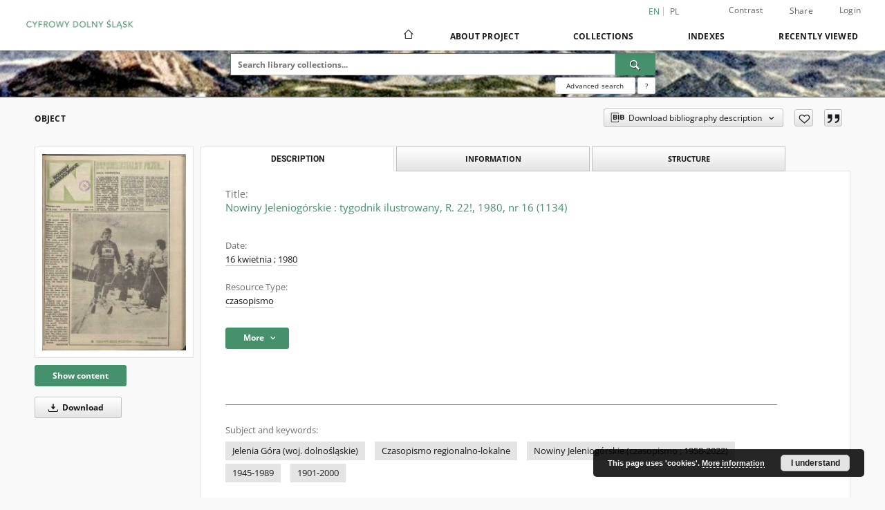

--- FILE ---
content_type: text/html;charset=utf-8
request_url: https://jbc.jelenia-gora.pl/dlibra/publication/6623/edition/6446/nowiny-jeleniogorskie-tygodnik-ilustrowany-r-22-1980-nr-16-1134?language=en
body_size: 484975
content:
<!doctype html>
<html lang="en">
	<head>
		<script src="https://jbc.jelenia-gora.pl/style/dlibra/default/js/script-jquery.min.js"></script>

		


<meta charset="utf-8">
<meta http-equiv="X-UA-Compatible" content="IE=edge">
<meta name="viewport" content="width=device-width, initial-scale=1">


<title>Nowiny Jeleniog&oacute;rskie : tygodnik ilustrowany, R. 22!, 1980, nr 16 (1134) - Digital Lower Silesia</title>
<meta name="Description" content="[16] s. : il. ; 40 cm" />

<meta property="og:url"                content="https://jbc.jelenia-gora.pl/dlibra/publication/6623/edition/6446/nowiny-jeleniogorskie-tygodnik-ilustrowany-r-22-1980-nr-16-1134?language=en" />
<meta property="og:type"               content="Object" />
<meta property="og:title"              content="Nowiny Jeleniog&oacute;rskie : tygodnik ilustrowany, R. 22!, 1980, nr 16 (1134) - Digital Lower Silesia" />
<meta property="og:description"        content="[16] s. : il. ; 40 cm" />
<meta property="og:image"              content="https://jbc.jelenia-gora.pl/image/edition/thumbnail:docmetadata/6446" />

<link rel="icon" type="image/png" href="https://jbc.jelenia-gora.pl/style/common/img/icons/favicon.png" sizes="16x16" media="(prefers-color-scheme: light)"> 
<link rel="icon" type="image/png" href="https://jbc.jelenia-gora.pl/style/common/img/icons/favicon-dark.png" sizes="16x16" media="(prefers-color-scheme: dark)"> 
<link rel="apple-touch-icon" href="https://jbc.jelenia-gora.pl/style/common/img/icons/apple-touch-icon.png">

<link rel="canonical" href="https://jbc.jelenia-gora.pl/dlibra/publication/6623/edition/6446?language=en" />

<link rel="stylesheet" href="https://jbc.jelenia-gora.pl/style/dlibra/default/css/libs.css?20241127155736">
<link rel="stylesheet" href="https://jbc.jelenia-gora.pl/style/dlibra/default/css/main.css?20241127155736">
<link rel="stylesheet" href="https://jbc.jelenia-gora.pl/style/dlibra/default/css/colors.css?20241127155736">
<link rel="stylesheet" href="https://jbc.jelenia-gora.pl/style/dlibra/default/css/custom.css?20241127155736">


	    <link rel="search"  type="application/opensearchdescription+xml" href="https://jbc.jelenia-gora.pl/CDŚ_en.xml"  title="CDŚ" />

										<link rel="meta" type="application/rdf+xml" href="https://jbc.jelenia-gora.pl/dlibra/rdf.xml?type=e&amp;id=6446"/>
	
	<link rel="schema.DC" href="http://purl.org/dc/elements/1.1/" />
	<!--type is "document" for import all tags into zotero-->
	<meta name="DC.type" content="document" />
	<meta name="DC.identifier" content="https://jbc.jelenia-gora.pl/publication/6623" />
	
						<meta name="DC.date" content="16 kwietnia" />
					<meta name="DC.date" content="1980" />
								<meta name="DC.coverage" content="1980" />
											<meta name="DC.contributor" content="Pelczar, Stanisław. Redakcja" />
								<meta name="DC.subject" content="Jelenia G&oacute;ra (woj. dolnośląskie)" />
					<meta name="DC.subject" content="Czasopismo regionalno-lokalne" />
					<meta name="DC.subject" content="Nowiny Jeleniog&oacute;rskie (czasopismo ; 1958-2022)" />
					<meta name="DC.subject" content="1945-1989" />
					<meta name="DC.subject" content="1901-2000" />
								<meta name="DC.rights" content="Prawa zastrzeżone &ndash; dostęp nieograniczony" />
					<meta name="DC.rights" content="Nowiny Jeleniog&oacute;rskie" />
								<meta name="DC.format" content="image/x.djvu" />
								<meta name="DC.description" content="[16] s. : il. ; 40 cm" />
					<meta name="DC.description" content="Na stronie tytułowej błąd w numeracji rocznik&oacute;w właśc. (R. 23)" />
					<meta name="DC.description" content="Wrocław" />
								<meta name="DC.publisher" content="Wrocławskie Wydawnictwo Prasowe" />
								<meta name="DC.language" content="pol" />
								<meta name="DC.source" content="Archiwum Państwowe we Wrocławiu. Oddział w Jeleniej G&oacute;rze" />
								<meta name="DC.issued" content="16 kwietnia" />
					<meta name="DC.issued" content="1980" />
								<meta name="DC.type" content="czasopismo" />
								<meta name="DC.title" content="Nowiny Jeleniog&oacute;rskie : tygodnik ilustrowany, R. 22!, 1980, nr 16 (1134)" />
								<meta name="DC.relation" content="oai:jbc.jelenia-gora.pl:publication:6623" />
			
										<meta name="citation_title" content="Nowiny Jeleniog&oacute;rskie : tygodnik ilustrowany, R. 22!, 1980, nr 16 (1134)" />
						<meta name="citation_online_date" content="2011/12/28" />
		
							
<!-- Google Analytics -->
<script>
(function(i,s,o,g,r,a,m){i['GoogleAnalyticsObject']=r;i[r]=i[r]||function(){
(i[r].q=i[r].q||[]).push(arguments)},i[r].l=1*new Date();a=s.createElement(o),
m=s.getElementsByTagName(o)[0];a.async=1;a.src=g;m.parentNode.insertBefore(a,m)
})(window,document,'script','https://www.google-analytics.com/analytics.js','ga');

ga('create', 'UA-27246768-1', 'auto');
ga('send', 'pageview');
</script>
<!-- End Google Analytics -->

			
				</head>

	<body class="">

		
		<div class="container--main">

			<header class="header--main" tabindex="-1">

  <ul class="skip-links list-unstyled">
    <li><a href="#navigationTop" class="inner" tabindex="0">Skip to main menu</a></li>
        <li><a href="#search-form" class="inner" tabindex="0">Skip to search engine</a></li>
        <li><a href="#main-content" class="inner" tabindex="0">Skip to content</a></li>
    <li><a href="#footer" tabindex="0">Skip to footer</a></li>
  </ul>

      
            
  
  <div class="container--full">
    <nav class="header--top" id="navigationTop">
      <button class="header__menu-toggle navbar-toggle collapsed visible-xs visible-sm" type="button" data-toggle="collapse" data-target="#navbar-collapse" aria-expanded="false" aria-label="Menu">
        <span class="dlibra-icon-menu"></span>
      </button>
      <ul class="header__list hidden-sm hidden-xs">
									      <li class="header__list-item header__list-item--languages hidden-xs hidden-sm">
      <a class="header__list__link header__list__link--language active" href="/" aria-label="English">
          en
      </a>
                                      <a class="header__list__link header__list__link--language" href="https://jbc.jelenia-gora.pl/dlibra/publication/6623/edition/6446/nowiny-jeleniogorskie-tygodnik-ilustrowany-r-22-1980-nr-16-1134?language=pl" aria-label="polski">pl</a>
                  </li>
      <li class="header__languages-item visible-xs visible-sm">
              <a href="https://jbc.jelenia-gora.pl/dlibra/publication/6623/edition/6446/nowiny-jeleniogorskie-tygodnik-ilustrowany-r-22-1980-nr-16-1134?language=en" class="header__languages__link active">en</a>
              <a href="https://jbc.jelenia-gora.pl/dlibra/publication/6623/edition/6446/nowiny-jeleniogorskie-tygodnik-ilustrowany-r-22-1980-nr-16-1134?language=pl" class="header__languages__link ">pl</a>
          </li>
  
				        <li class="header__list-item">
          <button class="header__list__link contrast__link" data-contrast="false">
            <span class="dlibra-icon-contrast"></span>
            Contrast
          </button>
        </li>

        <li class="header__list-item">
          <div class="a2a--header">
            <div class="a2a_kit a2a_kit_size_32 a2a_default_style" data-a2a-url="https://jbc.jelenia-gora.pl/dlibra/publication/6623/edition/6446/nowiny-jeleniogorskie-tygodnik-ilustrowany-r-22-1980-nr-16-1134?language=en">
              <a class="a2a_dd header__list__link" href="https://www.addtoany.com/share">Share</a>
            </div>
            <script>
               var a2a_config = a2a_config || {};
               a2a_config.onclick = 1;
               a2a_config.locale = "en";
               a2a_config.color_main = "D7E5ED";
               a2a_config.color_border = "9D9D9D";
               a2a_config.color_link_text = "333333";
               a2a_config.color_link_text_hover = "333333";
               a2a_config.color_bg = "d9d9d9";
               a2a_config.icon_color = "#767676";
							 a2a_config.num_services = 6;
							 a2a_config.prioritize = ["facebook", "wykop", "twitter", "pinterest", "email", "gmail"];
            </script>
            <script async src="//static.addtoany.com/menu/page.js"></script>
          </div>
        </li>
        <li class="header__list-item">
                      <a href="https://jbc.jelenia-gora.pl/dlibra/login?refUrl=aHR0cHM6Ly9qYmMuamVsZW5pYS1nb3JhLnBsL2RsaWJyYS9wdWJsaWNhdGlvbi82NjIzL2VkaXRpb24vNjQ0Ni9ub3dpbnktamVsZW5pb2dvcnNraWUtdHlnb2RuaWstaWx1c3Ryb3dhbnktci0yMi0xOTgwLW5yLTE2LTExMzQ_bGFuZ3VhZ2U9ZW4" class="header__list__link" >
              Login
            </a>
                  </li>
      </ul>
    </nav>
  </div>
  <div class="navbar menu--desktop" role="navigation">
    <div class="container--full">
      <div class="menu__header">
        <a class="menu__logo" href="https://jbc.jelenia-gora.pl" tabindex="0">
          <img src="https://jbc.jelenia-gora.pl/style/dlibra/default/img/custom-images/logo.png
" title="Digital Lower Silesia" alt="Digital Lower Silesia"/>
        </a>
      </div>
      <div class="menu__collapse js-menu" id="navbar-collapse">
					<div class="menu__back__container visible-xs visible-sm js-back-container">
					</div>
          <button class="header__menu-toggle--inner navbar-toggle collapsed visible-xs visible-sm js-close" type="button" data-toggle="collapse" data-target="#navbar-collapse" aria-expanded="false" aria-label="Close menu"></button>
          <ul class="header__languages visible-xs visible-sm">
                                <li class="header__list-item header__list-item--languages hidden-xs hidden-sm">
      <a class="header__list__link header__list__link--language active" href="/" aria-label="English">
          en
      </a>
                                      <a class="header__list__link header__list__link--language" href="https://jbc.jelenia-gora.pl/dlibra/publication/6623/edition/6446/nowiny-jeleniogorskie-tygodnik-ilustrowany-r-22-1980-nr-16-1134?language=pl" aria-label="polski">pl</a>
                  </li>
      <li class="header__languages-item visible-xs visible-sm">
              <a href="https://jbc.jelenia-gora.pl/dlibra/publication/6623/edition/6446/nowiny-jeleniogorskie-tygodnik-ilustrowany-r-22-1980-nr-16-1134?language=en" class="header__languages__link active">en</a>
              <a href="https://jbc.jelenia-gora.pl/dlibra/publication/6623/edition/6446/nowiny-jeleniogorskie-tygodnik-ilustrowany-r-22-1980-nr-16-1134?language=pl" class="header__languages__link ">pl</a>
          </li>
  
                      </ul>
          <div class="header__user visible-xs visible-sm">
                          <a href="https://jbc.jelenia-gora.pl/dlibra/login" class="header__user__link pull-left">
                Login
              </a>
							<a href="" class="header__user__link contrast__link" data-contrast="false">
								<span class="dlibra-icon-contrast"></span>
								Contrast
							</a>
              <div class="a2a--header header__user__a2a">
		            <div class="a2a_kit a2a_kit_size_32 a2a_default_style">
		              <a class="a2a_dd header__user__link" href="https://www.addtoany.com/share">Share</a>
		            </div>
		            <script>
		               var a2a_config = a2a_config || {};
		               a2a_config.onclick = 1;
		               a2a_config.locale = "en";
									 a2a_config.num_services = 6;
									 a2a_config.prioritize = ["facebook", "wykop", "twitter", "pinterest", "email", "gmail"];
		            </script>
		            <script async src="//static.addtoany.com/menu/page.js"></script>
		          </div>
                      </div>
          <button class="menu__back hidden js-back">
            <span class="dlibra-icon-chevron-left"></span>
            Back
          </button>
          <ul class="menu__nav nav">
            <li class=" hidden-xs hidden-sm">
                            <a href="https://jbc.jelenia-gora.pl" class="home" aria-label="Main page">
                <span class="dlibra-icon-home"></span>
              </a>
            </li>
                           	
						<li>
				<a href="#" class="dropdown-toggle hidden-xs hidden-sm js-section-text" data-toggle="dropdown" data-js-section>
					About Project
				</a>
				<a href="#" class="dropdown-toggle visible-xs visible-sm js-section-text" data-toggle="dropdown" data-js-section tabindex="-1">
					About Project
				</a>
								<button class="dlibra-icon-chevron-right visible-xs visible-sm dropdown-toggle dropdown-icon" title="Show/hide objects list" aria-label="Show/hide objects list"></button>
					<ul class="dropdown-menu pull-right">

		<li class="visible-xs header__current js-current">
			<span class="dlibra-icon-chevron-right"></span>
		</li>
									<li>
										<a href="https://jbc.jelenia-gora.pl/dlibra/text?id=library-desc" class="menu__nav--no-dropdown">
							Project description
									</a>
				</li>
												<li>
										<a href="https://jbc.jelenia-gora.pl/dlibra/text?id=participants" class="menu__nav--no-dropdown">
							Project Participants
									</a>
				</li>
												<li>
										<a href="https://jbc.jelenia-gora.pl/dlibra/text?id=tech-info" class="menu__nav--no-dropdown">
							Technical information
									</a>
				</li>
												<li>
																					<a href="https://jbc.jelenia-gora.pl/dlibra/contact" class="menu__nav--no-dropdown">
							Contact
														</a>
				</li>
												<li>
										<a href="https://jbc.jelenia-gora.pl/dlibra/text?id=faq" class="menu__nav--no-dropdown">
							Frequently asked questions
									</a>
				</li>
						</ul>
				</li>
			



                           
  <li class="">
    <a href="#" class="dropdown-toggle hidden-xs hidden-sm js-section-text" data-toggle="dropdown"  data-js-section>
      Collections
    </a>
    <a href="#" class="dropdown-toggle visible-xs visible-sm js-section-text" data-toggle="dropdown"  data-js-section tabindex="-1">
      Collections
    </a>
	    <button class="dlibra-icon-chevron-right visible-xs visible-sm dropdown-toggle dropdown-icon" title="Show/hide objects list" aria-label="Show/hide objects list"></button>
    <ul class="dropdown-menu pull-right">
      <li class="visible-xs visible-sm header__current js-current">
        <span class="dlibra-icon-chevron-right"></span>
      </li>
            	
            	<li>
				<button class="dlibra-icon-circle-plus hidden-xs hidden-sm dropdown-toggle dropdown-icon" title="Show/hide objects list" aria-label="Show/hide objects list">
		</button><a href="https://jbc.jelenia-gora.pl/dlibra/collectiondescription/1759" class="js-section-text">
			Książnica Karkonoska
		</a>
		<button class="dlibra-icon-chevron-right visible-xs visible-sm dropdown-toggle dropdown-icon" title="Show/hide objects list" aria-label="Show/hide objects list"></button>
		<ul class="dropdown-menu">
			<li class="visible-xs visible-sm header__current js-current">
				<span class="dlibra-icon-chevron-right"></span>
			</li>
							<li>
				<button class="dlibra-icon-circle-plus hidden-xs hidden-sm dropdown-toggle dropdown-icon" title="Show/hide objects list" aria-label="Show/hide objects list">
		</button><a href="https://jbc.jelenia-gora.pl/dlibra/collectiondescription/1760" class="js-section-text">
			Festiwal Kryminału w Książnicy Karkonoskiej
		</a>
		<button class="dlibra-icon-chevron-right visible-xs visible-sm dropdown-toggle dropdown-icon" title="Show/hide objects list" aria-label="Show/hide objects list"></button>
		<ul class="dropdown-menu">
			<li class="visible-xs visible-sm header__current js-current">
				<span class="dlibra-icon-chevron-right"></span>
			</li>
							<li>
				<a href="https://jbc.jelenia-gora.pl/dlibra/collectiondescription/1771" class="menu__nav--no-dropdown">
			Festiwal Kryminału 2025
		</a>
	</li>
							<li>
				<a href="https://jbc.jelenia-gora.pl/dlibra/collectiondescription/1770" class="menu__nav--no-dropdown">
			Warsztaty, wykłady i inne
		</a>
	</li>
							<li>
				<a href="https://jbc.jelenia-gora.pl/dlibra/collectiondescription/1763" class="menu__nav--no-dropdown">
			Spotkanie autorskie ze Sławkiem Gortychem
		</a>
	</li>
							<li>
				<a href="https://jbc.jelenia-gora.pl/dlibra/collectiondescription/1764" class="menu__nav--no-dropdown">
			Spotkanie autorskie z Mieczysławem Gorzką
		</a>
	</li>
							<li>
				<a href="https://jbc.jelenia-gora.pl/dlibra/collectiondescription/1765" class="menu__nav--no-dropdown">
			Spotkanie autorskie z Mają Wesołowską
		</a>
	</li>
							<li>
				<a href="https://jbc.jelenia-gora.pl/dlibra/collectiondescription/1766" class="menu__nav--no-dropdown">
			Spotkanie autorskie z Michałem Śmielakiem
		</a>
	</li>
							<li>
				<a href="https://jbc.jelenia-gora.pl/dlibra/collectiondescription/1767" class="menu__nav--no-dropdown">
			Spotkanie autorskie z Jarosławem Szczyżowskim i Mariuszem Gładzikiem
		</a>
	</li>
							<li>
				<a href="https://jbc.jelenia-gora.pl/dlibra/collectiondescription/1768" class="menu__nav--no-dropdown">
			Spotkanie autorskie z Marcelem Mossem
		</a>
	</li>
							<li>
				<a href="https://jbc.jelenia-gora.pl/dlibra/collectiondescription/1769" class="menu__nav--no-dropdown">
			Spotkanie autorskie z Katarzyną Wolwowicz
		</a>
	</li>
					</ul>
	</li>
							<li>
				<a href="https://jbc.jelenia-gora.pl/dlibra/collectiondescription/1772" class="menu__nav--no-dropdown">
			Wydawnictwa
		</a>
	</li>
					</ul>
	</li>
            	<li>
				<button class="dlibra-icon-circle-plus hidden-xs hidden-sm dropdown-toggle dropdown-icon" title="Show/hide objects list" aria-label="Show/hide objects list">
		</button><a href="https://jbc.jelenia-gora.pl/dlibra/collectiondescription/473" class="js-section-text">
			Library
		</a>
		<button class="dlibra-icon-chevron-right visible-xs visible-sm dropdown-toggle dropdown-icon" title="Show/hide objects list" aria-label="Show/hide objects list"></button>
		<ul class="dropdown-menu">
			<li class="visible-xs visible-sm header__current js-current">
				<span class="dlibra-icon-chevron-right"></span>
			</li>
							<li>
				<button class="dlibra-icon-circle-plus hidden-xs hidden-sm dropdown-toggle dropdown-icon" title="Show/hide objects list" aria-label="Show/hide objects list">
		</button><a href="https://jbc.jelenia-gora.pl/dlibra/collectiondescription/153" class="js-section-text">
			01. Jelenia Góra Digital Library
		</a>
		<button class="dlibra-icon-chevron-right visible-xs visible-sm dropdown-toggle dropdown-icon" title="Show/hide objects list" aria-label="Show/hide objects list"></button>
		<ul class="dropdown-menu">
			<li class="visible-xs visible-sm header__current js-current">
				<span class="dlibra-icon-chevron-right"></span>
			</li>
							<li>
				<a href="https://jbc.jelenia-gora.pl/dlibra/collectiondescription/930" class="menu__nav--no-dropdown">
			Na miejscu
		</a>
	</li>
					</ul>
	</li>
							<li>
				<a href="https://jbc.jelenia-gora.pl/dlibra/collectiondescription/152" class="menu__nav--no-dropdown">
			02. Wroclaw Digital Library
		</a>
	</li>
							<li>
				<a href="https://jbc.jelenia-gora.pl/dlibra/collectiondescription/310" class="menu__nav--no-dropdown">
			03. Zgorzelec Digital Library
		</a>
	</li>
							<li>
				<a href="https://jbc.jelenia-gora.pl/dlibra/collectiondescription/321" class="menu__nav--no-dropdown">
			04. Świebodzice Digital Library
		</a>
	</li>
							<li>
				<a href="https://jbc.jelenia-gora.pl/dlibra/collectiondescription/329" class="menu__nav--no-dropdown">
			05. Oława Digital Library 
		</a>
	</li>
							<li>
				<a href="https://jbc.jelenia-gora.pl/dlibra/collectiondescription/345" class="menu__nav--no-dropdown">
			06. Oleśnicka Biblioteka Cyfrowa
		</a>
	</li>
							<li>
				<a href="https://jbc.jelenia-gora.pl/dlibra/collectiondescription/397" class="menu__nav--no-dropdown">
			07. Noworudzka Biblioteka Cyfrowa
		</a>
	</li>
							<li>
				<a href="https://jbc.jelenia-gora.pl/dlibra/collectiondescription/471" class="menu__nav--no-dropdown">
			08. Jaworska Biblioteka Cyfrowa
		</a>
	</li>
							<li>
				<a href="https://jbc.jelenia-gora.pl/dlibra/collectiondescription/479" class="menu__nav--no-dropdown">
			09. Wałbrzyska Biblioteka Cyfrowa
		</a>
	</li>
							<li>
				<a href="https://jbc.jelenia-gora.pl/dlibra/collectiondescription/520" class="menu__nav--no-dropdown">
			10. Świdnicka Biblioteka Cyfrowa
		</a>
	</li>
							<li>
				<a href="https://jbc.jelenia-gora.pl/dlibra/collectiondescription/549" class="menu__nav--no-dropdown">
			11. Sycowska Biblioteka Cyfrowa
		</a>
	</li>
							<li>
				<a href="https://jbc.jelenia-gora.pl/dlibra/collectiondescription/598" class="menu__nav--no-dropdown">
			12. Bolesławiec Digital Library
		</a>
	</li>
							<li>
				<button class="dlibra-icon-circle-plus hidden-xs hidden-sm dropdown-toggle dropdown-icon" title="Show/hide objects list" aria-label="Show/hide objects list">
		</button><a href="https://jbc.jelenia-gora.pl/dlibra/collectiondescription/636" class="js-section-text">
			13. Kłodzka Biblioteka Cyfrowa
		</a>
		<button class="dlibra-icon-chevron-right visible-xs visible-sm dropdown-toggle dropdown-icon" title="Show/hide objects list" aria-label="Show/hide objects list"></button>
		<ul class="dropdown-menu">
			<li class="visible-xs visible-sm header__current js-current">
				<span class="dlibra-icon-chevron-right"></span>
			</li>
							<li>
				<a href="https://jbc.jelenia-gora.pl/dlibra/collectiondescription/835" class="menu__nav--no-dropdown">
			Projekt KULTURA+
		</a>
	</li>
					</ul>
	</li>
							<li>
				<a href="https://jbc.jelenia-gora.pl/dlibra/collectiondescription/701" class="menu__nav--no-dropdown">
			14. Biblioteka Cyfrowa Fundacji ROJT
		</a>
	</li>
							<li>
				<a href="https://jbc.jelenia-gora.pl/dlibra/collectiondescription/779" class="menu__nav--no-dropdown">
			15. Bielawa Digital Library
		</a>
	</li>
							<li>
				<a href="https://jbc.jelenia-gora.pl/dlibra/collectiondescription/787" class="menu__nav--no-dropdown">
			16. Gryfowska Biblioteka Cyfrowa
		</a>
	</li>
							<li>
				<button class="dlibra-icon-circle-plus hidden-xs hidden-sm dropdown-toggle dropdown-icon" title="Show/hide objects list" aria-label="Show/hide objects list">
		</button><a href="https://jbc.jelenia-gora.pl/dlibra/collectiondescription/825" class="js-section-text">
			Stowarzyszenie na Rzecz Promocji Dolnego Śląska
		</a>
		<button class="dlibra-icon-chevron-right visible-xs visible-sm dropdown-toggle dropdown-icon" title="Show/hide objects list" aria-label="Show/hide objects list"></button>
		<ul class="dropdown-menu">
			<li class="visible-xs visible-sm header__current js-current">
				<span class="dlibra-icon-chevron-right"></span>
			</li>
							<li>
				<a href="https://jbc.jelenia-gora.pl/dlibra/collectiondescription/826" class="menu__nav--no-dropdown">
			Dolny Śląsk wczoraj i dziś
		</a>
	</li>
							<li>
				<a href="https://jbc.jelenia-gora.pl/dlibra/collectiondescription/827" class="menu__nav--no-dropdown">
			Dolnośląski Klucz Sukcesu
		</a>
	</li>
					</ul>
	</li>
							<li>
				<a href="https://jbc.jelenia-gora.pl/dlibra/collectiondescription/932" class="menu__nav--no-dropdown">
			18. Lubańska Biblioteka Cyfrowa
		</a>
	</li>
							<li>
				<a href="https://jbc.jelenia-gora.pl/dlibra/collectiondescription/939" class="menu__nav--no-dropdown">
			19. Lwówecka Biblioteka Cyfrowa
		</a>
	</li>
							<li>
				<a href="https://jbc.jelenia-gora.pl/dlibra/collectiondescription/997" class="menu__nav--no-dropdown">
			20. Obornicka Digital Library
		</a>
	</li>
							<li>
				<a href="https://jbc.jelenia-gora.pl/dlibra/collectiondescription/1013" class="menu__nav--no-dropdown">
			21. Dzierżoniowska Biblioteka Cyfrowa
		</a>
	</li>
							<li>
				<a href="https://jbc.jelenia-gora.pl/dlibra/collectiondescription/1108" class="menu__nav--no-dropdown">
			22. Wołowska Biblioteka Cyfrowa
		</a>
	</li>
							<li>
				<a href="https://jbc.jelenia-gora.pl/dlibra/collectiondescription/1109" class="menu__nav--no-dropdown">
			23. Stowarzyszenie Aglomeracja Wrocławska
		</a>
	</li>
							<li>
				<a href="https://jbc.jelenia-gora.pl/dlibra/collectiondescription/1114" class="menu__nav--no-dropdown">
			24. Nationale Heritage Board of Poland
		</a>
	</li>
							<li>
				<a href="https://jbc.jelenia-gora.pl/dlibra/collectiondescription/1506" class="menu__nav--no-dropdown">
			25. Stowarzyszenie Muzeum Ziemi Niemczańskiej
		</a>
	</li>
							<li>
				<a href="https://jbc.jelenia-gora.pl/dlibra/collectiondescription/1534" class="menu__nav--no-dropdown">
			26. Polkowicka Biblioteka Cyfrowa
		</a>
	</li>
							<li>
				<a href="https://jbc.jelenia-gora.pl/dlibra/collectiondescription/1654" class="menu__nav--no-dropdown">
			27. Szklarska Poręba Cyfrowe Archiwum Społeczne
		</a>
	</li>
					</ul>
	</li>
            	<li>
				<button class="dlibra-icon-circle-plus hidden-xs hidden-sm dropdown-toggle dropdown-icon" title="Show/hide objects list" aria-label="Show/hide objects list">
		</button><a href="https://jbc.jelenia-gora.pl/dlibra/collectiondescription/1266" class="js-section-text">
			Projects
		</a>
		<button class="dlibra-icon-chevron-right visible-xs visible-sm dropdown-toggle dropdown-icon" title="Show/hide objects list" aria-label="Show/hide objects list"></button>
		<ul class="dropdown-menu">
			<li class="visible-xs visible-sm header__current js-current">
				<span class="dlibra-icon-chevron-right"></span>
			</li>
							<li>
				<a href="https://jbc.jelenia-gora.pl/dlibra/collectiondescription/1267" class="menu__nav--no-dropdown">
			Cyfrowa pamięć miasta Jeleniej Góry i Kotliny Jeleniogórskiej
		</a>
	</li>
							<li>
				<button class="dlibra-icon-circle-plus hidden-xs hidden-sm dropdown-toggle dropdown-icon" title="Show/hide objects list" aria-label="Show/hide objects list">
		</button><a href="https://jbc.jelenia-gora.pl/dlibra/collectiondescription/973" class="js-section-text">
			Culture
		</a>
		<button class="dlibra-icon-chevron-right visible-xs visible-sm dropdown-toggle dropdown-icon" title="Show/hide objects list" aria-label="Show/hide objects list"></button>
		<ul class="dropdown-menu">
			<li class="visible-xs visible-sm header__current js-current">
				<span class="dlibra-icon-chevron-right"></span>
			</li>
							<li>
				<a href="https://jbc.jelenia-gora.pl/dlibra/collectiondescription/974" class="menu__nav--no-dropdown">
			Biuro Wystaw Artystycznych
		</a>
	</li>
							<li>
				<a href="https://jbc.jelenia-gora.pl/dlibra/collectiondescription/1009" class="menu__nav--no-dropdown">
			Jeleniogórskie Centrum Kultury
		</a>
	</li>
							<li>
				<a href="https://jbc.jelenia-gora.pl/dlibra/collectiondescription/992" class="menu__nav--no-dropdown">
			Książnica Karkonoska
		</a>
	</li>
							<li>
				<a href="https://jbc.jelenia-gora.pl/dlibra/collectiondescription/1655" class="menu__nav--no-dropdown">
			Miejski Ośrodek Kultury, Sportu i Aktywności Lokalnej w Szklarskiej Porębie
		</a>
	</li>
							<li>
				<a href="https://jbc.jelenia-gora.pl/dlibra/collectiondescription/1620" class="menu__nav--no-dropdown">
			Osiedlowy Dom Kultury Zabobrze
		</a>
	</li>
							<li>
				<a href="https://jbc.jelenia-gora.pl/dlibra/collectiondescription/975" class="menu__nav--no-dropdown">
			Teatr im. Cypriana Kamila Norwida
		</a>
	</li>
							<li>
				<a href="https://jbc.jelenia-gora.pl/dlibra/collectiondescription/976" class="menu__nav--no-dropdown">
			Zdrojowy Teatr Animacji
		</a>
	</li>
					</ul>
	</li>
							<li>
				<a href="https://jbc.jelenia-gora.pl/dlibra/collectiondescription/571" class="menu__nav--no-dropdown">
			e-Pogranicze
		</a>
	</li>
					</ul>
	</li>
            	<li>
				<button class="dlibra-icon-circle-plus hidden-xs hidden-sm dropdown-toggle dropdown-icon" title="Show/hide objects list" aria-label="Show/hide objects list">
		</button><a href="https://jbc.jelenia-gora.pl/dlibra/collectiondescription/848" class="js-section-text">
			Partners JBC
		</a>
		<button class="dlibra-icon-chevron-right visible-xs visible-sm dropdown-toggle dropdown-icon" title="Show/hide objects list" aria-label="Show/hide objects list"></button>
		<ul class="dropdown-menu">
			<li class="visible-xs visible-sm header__current js-current">
				<span class="dlibra-icon-chevron-right"></span>
			</li>
							<li>
				<a href="https://jbc.jelenia-gora.pl/dlibra/collectiondescription/856" class="menu__nav--no-dropdown">
			Archiwum Państwowe we Wrocławiu. Oddział w Jeleniej Górze
		</a>
	</li>
							<li>
				<a href="https://jbc.jelenia-gora.pl/dlibra/collectiondescription/881" class="menu__nav--no-dropdown">
			Dolnośląskie Parki Krajobrazowe
		</a>
	</li>
							<li>
				<a href="https://jbc.jelenia-gora.pl/dlibra/collectiondescription/852" class="menu__nav--no-dropdown">
			Jeleniogórskie Centrum Kultury
		</a>
	</li>
							<li>
				<a href="https://jbc.jelenia-gora.pl/dlibra/collectiondescription/1180" class="menu__nav--no-dropdown">
			Jeleniogórskie Towarzystwo Fotograficzne
		</a>
	</li>
							<li>
				<a href="https://jbc.jelenia-gora.pl/dlibra/collectiondescription/853" class="menu__nav--no-dropdown">
			Karkonoska Agencja Rozwoju Regionalnego
		</a>
	</li>
							<li>
				<a href="https://jbc.jelenia-gora.pl/dlibra/collectiondescription/860" class="menu__nav--no-dropdown">
			Karkonoski Sejmik Osób Niepełnosprawnych
		</a>
	</li>
							<li>
				<a href="https://jbc.jelenia-gora.pl/dlibra/collectiondescription/857" class="menu__nav--no-dropdown">
			Miasto Jelenia Góra
		</a>
	</li>
							<li>
				<button class="dlibra-icon-circle-plus hidden-xs hidden-sm dropdown-toggle dropdown-icon" title="Show/hide objects list" aria-label="Show/hide objects list">
		</button><a href="https://jbc.jelenia-gora.pl/dlibra/collectiondescription/855" class="js-section-text">
			Muzeum Karkonoskie
		</a>
		<button class="dlibra-icon-chevron-right visible-xs visible-sm dropdown-toggle dropdown-icon" title="Show/hide objects list" aria-label="Show/hide objects list"></button>
		<ul class="dropdown-menu">
			<li class="visible-xs visible-sm header__current js-current">
				<span class="dlibra-icon-chevron-right"></span>
			</li>
							<li>
				<a href="https://jbc.jelenia-gora.pl/dlibra/collectiondescription/1165" class="menu__nav--no-dropdown">
			Dom Carla i Gerharda Hauptmannów
		</a>
	</li>
					</ul>
	</li>
							<li>
				<a href="https://jbc.jelenia-gora.pl/dlibra/collectiondescription/854" class="menu__nav--no-dropdown">
			Muzeum Miejskie "Dom Gerharta Hauptmanna"
		</a>
	</li>
							<li>
				<a href="https://jbc.jelenia-gora.pl/dlibra/collectiondescription/1653" class="menu__nav--no-dropdown">
			Muzeum Przyrodnicze w Jeleniej Górze
		</a>
	</li>
							<li>
				<a href="https://jbc.jelenia-gora.pl/dlibra/collectiondescription/859" class="menu__nav--no-dropdown">
			Muzeum Sportu i Turystyki Karpacz
		</a>
	</li>
							<li>
				<a href="https://jbc.jelenia-gora.pl/dlibra/collectiondescription/861" class="menu__nav--no-dropdown">
			Oddział PTTK Sudety Zachodnie
		</a>
	</li>
							<li>
				<a href="https://jbc.jelenia-gora.pl/dlibra/collectiondescription/1619" class="menu__nav--no-dropdown">
			Osiedlowy Dom Kultury
		</a>
	</li>
							<li>
				<a href="https://jbc.jelenia-gora.pl/dlibra/collectiondescription/1754" class="menu__nav--no-dropdown">
			Parafia Ewangelicko- Augsburska w Jeleniej Górze– Cieplicach
		</a>
	</li>
							<li>
				<a href="https://jbc.jelenia-gora.pl/dlibra/collectiondescription/849" class="menu__nav--no-dropdown">
			Stowarzyszenie Gmin Polskich Euroregionu Nysa
		</a>
	</li>
							<li>
				<a href="https://jbc.jelenia-gora.pl/dlibra/collectiondescription/1033" class="menu__nav--no-dropdown">
			Sudecki Klub Wysokogórski
		</a>
	</li>
							<li>
				<a href="https://jbc.jelenia-gora.pl/dlibra/collectiondescription/850" class="menu__nav--no-dropdown">
			Teatr im. Cypriana Norwida Jelenia Góra
		</a>
	</li>
							<li>
				<a href="https://jbc.jelenia-gora.pl/dlibra/collectiondescription/851" class="menu__nav--no-dropdown">
			Towarzystwo Przyjaciół Jeleniej Góry
		</a>
	</li>
					</ul>
	</li>
            	<li>
				<button class="dlibra-icon-circle-plus hidden-xs hidden-sm dropdown-toggle dropdown-icon" title="Show/hide objects list" aria-label="Show/hide objects list">
		</button><a href="https://jbc.jelenia-gora.pl/dlibra/collectiondescription/84" class="js-section-text">
			• Archives
		</a>
		<button class="dlibra-icon-chevron-right visible-xs visible-sm dropdown-toggle dropdown-icon" title="Show/hide objects list" aria-label="Show/hide objects list"></button>
		<ul class="dropdown-menu">
			<li class="visible-xs visible-sm header__current js-current">
				<span class="dlibra-icon-chevron-right"></span>
			</li>
							<li>
				<button class="dlibra-icon-circle-plus hidden-xs hidden-sm dropdown-toggle dropdown-icon" title="Show/hide objects list" aria-label="Show/hide objects list">
		</button><a href="https://jbc.jelenia-gora.pl/dlibra/collectiondescription/85" class="js-section-text">
			Documents
		</a>
		<button class="dlibra-icon-chevron-right visible-xs visible-sm dropdown-toggle dropdown-icon" title="Show/hide objects list" aria-label="Show/hide objects list"></button>
		<ul class="dropdown-menu">
			<li class="visible-xs visible-sm header__current js-current">
				<span class="dlibra-icon-chevron-right"></span>
			</li>
							<li>
				<a href="https://jbc.jelenia-gora.pl/dlibra/collectiondescription/629" class="menu__nav--no-dropdown">
			Syców
		</a>
	</li>
					</ul>
	</li>
							<li>
				<a href="https://jbc.jelenia-gora.pl/dlibra/collectiondescription/320" class="menu__nav--no-dropdown">
			Maps
		</a>
	</li>
							<li>
				<a href="https://jbc.jelenia-gora.pl/dlibra/collectiondescription/743" class="menu__nav--no-dropdown">
			Funeral speeches
		</a>
	</li>
							<li>
				<a href="https://jbc.jelenia-gora.pl/dlibra/collectiondescription/1526" class="menu__nav--no-dropdown">
			Raporty
		</a>
	</li>
							<li>
				<a href="https://jbc.jelenia-gora.pl/dlibra/collectiondescription/307" class="menu__nav--no-dropdown">
			Templets
		</a>
	</li>
					</ul>
	</li>
            	<li>
				<button class="dlibra-icon-circle-plus hidden-xs hidden-sm dropdown-toggle dropdown-icon" title="Show/hide objects list" aria-label="Show/hide objects list">
		</button><a href="https://jbc.jelenia-gora.pl/dlibra/collectiondescription/33" class="js-section-text">
			• Journals
		</a>
		<button class="dlibra-icon-chevron-right visible-xs visible-sm dropdown-toggle dropdown-icon" title="Show/hide objects list" aria-label="Show/hide objects list"></button>
		<ul class="dropdown-menu">
			<li class="visible-xs visible-sm header__current js-current">
				<span class="dlibra-icon-chevron-right"></span>
			</li>
							<li>
				<button class="dlibra-icon-circle-plus hidden-xs hidden-sm dropdown-toggle dropdown-icon" title="Show/hide objects list" aria-label="Show/hide objects list">
		</button><a href="https://jbc.jelenia-gora.pl/dlibra/collectiondescription/360" class="js-section-text">
			Auto Giełda Dolnośląska
		</a>
		<button class="dlibra-icon-chevron-right visible-xs visible-sm dropdown-toggle dropdown-icon" title="Show/hide objects list" aria-label="Show/hide objects list"></button>
		<ul class="dropdown-menu">
			<li class="visible-xs visible-sm header__current js-current">
				<span class="dlibra-icon-chevron-right"></span>
			</li>
							<li>
				<a href="https://jbc.jelenia-gora.pl/dlibra/collectiondescription/361" class="menu__nav--no-dropdown">
			1992
		</a>
	</li>
							<li>
				<a href="https://jbc.jelenia-gora.pl/dlibra/collectiondescription/396" class="menu__nav--no-dropdown">
			1993
		</a>
	</li>
							<li>
				<a href="https://jbc.jelenia-gora.pl/dlibra/collectiondescription/789" class="menu__nav--no-dropdown">
			1994
		</a>
	</li>
							<li>
				<a href="https://jbc.jelenia-gora.pl/dlibra/collectiondescription/980" class="menu__nav--no-dropdown">
			1995
		</a>
	</li>
							<li>
				<a href="https://jbc.jelenia-gora.pl/dlibra/collectiondescription/981" class="menu__nav--no-dropdown">
			1996
		</a>
	</li>
							<li>
				<a href="https://jbc.jelenia-gora.pl/dlibra/collectiondescription/1012" class="menu__nav--no-dropdown">
			1997
		</a>
	</li>
							<li>
				<a href="https://jbc.jelenia-gora.pl/dlibra/collectiondescription/1023" class="menu__nav--no-dropdown">
			1998
		</a>
	</li>
							<li>
				<a href="https://jbc.jelenia-gora.pl/dlibra/collectiondescription/1025" class="menu__nav--no-dropdown">
			1999
		</a>
	</li>
							<li>
				<a href="https://jbc.jelenia-gora.pl/dlibra/collectiondescription/1091" class="menu__nav--no-dropdown">
			2000
		</a>
	</li>
							<li>
				<a href="https://jbc.jelenia-gora.pl/dlibra/collectiondescription/1092" class="menu__nav--no-dropdown">
			2001
		</a>
	</li>
							<li>
				<a href="https://jbc.jelenia-gora.pl/dlibra/collectiondescription/1107" class="menu__nav--no-dropdown">
			2002
		</a>
	</li>
							<li>
				<a href="https://jbc.jelenia-gora.pl/dlibra/collectiondescription/1167" class="menu__nav--no-dropdown">
			2003
		</a>
	</li>
							<li>
				<a href="https://jbc.jelenia-gora.pl/dlibra/collectiondescription/1217" class="menu__nav--no-dropdown">
			2004
		</a>
	</li>
							<li>
				<a href="https://jbc.jelenia-gora.pl/dlibra/collectiondescription/1272" class="menu__nav--no-dropdown">
			2005
		</a>
	</li>
							<li>
				<a href="https://jbc.jelenia-gora.pl/dlibra/collectiondescription/1308" class="menu__nav--no-dropdown">
			2006
		</a>
	</li>
							<li>
				<a href="https://jbc.jelenia-gora.pl/dlibra/collectiondescription/1376" class="menu__nav--no-dropdown">
			2007
		</a>
	</li>
							<li>
				<a href="https://jbc.jelenia-gora.pl/dlibra/collectiondescription/1413" class="menu__nav--no-dropdown">
			2008
		</a>
	</li>
							<li>
				<a href="https://jbc.jelenia-gora.pl/dlibra/collectiondescription/1426" class="menu__nav--no-dropdown">
			2009
		</a>
	</li>
							<li>
				<a href="https://jbc.jelenia-gora.pl/dlibra/collectiondescription/1579" class="menu__nav--no-dropdown">
			2010
		</a>
	</li>
							<li>
				<a href="https://jbc.jelenia-gora.pl/dlibra/collectiondescription/1613" class="menu__nav--no-dropdown">
			2011
		</a>
	</li>
							<li>
				<a href="https://jbc.jelenia-gora.pl/dlibra/collectiondescription/1628" class="menu__nav--no-dropdown">
			2012
		</a>
	</li>
							<li>
				<a href="https://jbc.jelenia-gora.pl/dlibra/collectiondescription/1637" class="menu__nav--no-dropdown">
			2013
		</a>
	</li>
							<li>
				<a href="https://jbc.jelenia-gora.pl/dlibra/collectiondescription/1651" class="menu__nav--no-dropdown">
			2014
		</a>
	</li>
							<li>
				<a href="https://jbc.jelenia-gora.pl/dlibra/collectiondescription/1665" class="menu__nav--no-dropdown">
			2015
		</a>
	</li>
							<li>
				<a href="https://jbc.jelenia-gora.pl/dlibra/collectiondescription/1700" class="menu__nav--no-dropdown">
			2016
		</a>
	</li>
							<li>
				<a href="https://jbc.jelenia-gora.pl/dlibra/collectiondescription/1701" class="menu__nav--no-dropdown">
			2017
		</a>
	</li>
							<li>
				<a href="https://jbc.jelenia-gora.pl/dlibra/collectiondescription/1702" class="menu__nav--no-dropdown">
			2018
		</a>
	</li>
					</ul>
	</li>
							<li>
				<a href="https://jbc.jelenia-gora.pl/dlibra/collectiondescription/1364" class="menu__nav--no-dropdown">
			Bezpłatny Wieczór Wrocław 24.net
		</a>
	</li>
							<li>
				<a href="https://jbc.jelenia-gora.pl/dlibra/collectiondescription/1209" class="menu__nav--no-dropdown">
			Biuletyn Dyskusyjnego Klubu Książki "Czeski čtvrtek albo inny dzień tygodnia"
		</a>
	</li>
							<li>
				<button class="dlibra-icon-circle-plus hidden-xs hidden-sm dropdown-toggle dropdown-icon" title="Show/hide objects list" aria-label="Show/hide objects list">
		</button><a href="https://jbc.jelenia-gora.pl/dlibra/collectiondescription/240" class="js-section-text">
			Biuletyn Instytutu Tertio Millennio
		</a>
		<button class="dlibra-icon-chevron-right visible-xs visible-sm dropdown-toggle dropdown-icon" title="Show/hide objects list" aria-label="Show/hide objects list"></button>
		<ul class="dropdown-menu">
			<li class="visible-xs visible-sm header__current js-current">
				<span class="dlibra-icon-chevron-right"></span>
			</li>
							<li>
				<a href="https://jbc.jelenia-gora.pl/dlibra/collectiondescription/242" class="menu__nav--no-dropdown">
			2005
		</a>
	</li>
							<li>
				<a href="https://jbc.jelenia-gora.pl/dlibra/collectiondescription/241" class="menu__nav--no-dropdown">
			2006
		</a>
	</li>
					</ul>
	</li>
							<li>
				<button class="dlibra-icon-circle-plus hidden-xs hidden-sm dropdown-toggle dropdown-icon" title="Show/hide objects list" aria-label="Show/hide objects list">
		</button><a href="https://jbc.jelenia-gora.pl/dlibra/collectiondescription/202" class="js-section-text">
			Biuletyn Jeleniogórski
		</a>
		<button class="dlibra-icon-chevron-right visible-xs visible-sm dropdown-toggle dropdown-icon" title="Show/hide objects list" aria-label="Show/hide objects list"></button>
		<ul class="dropdown-menu">
			<li class="visible-xs visible-sm header__current js-current">
				<span class="dlibra-icon-chevron-right"></span>
			</li>
							<li>
				<a href="https://jbc.jelenia-gora.pl/dlibra/collectiondescription/203" class="menu__nav--no-dropdown">
			2008
		</a>
	</li>
							<li>
				<a href="https://jbc.jelenia-gora.pl/dlibra/collectiondescription/204" class="menu__nav--no-dropdown">
			2009
		</a>
	</li>
							<li>
				<a href="https://jbc.jelenia-gora.pl/dlibra/collectiondescription/243" class="menu__nav--no-dropdown">
			2010
		</a>
	</li>
					</ul>
	</li>
							<li>
				<a href="https://jbc.jelenia-gora.pl/dlibra/collectiondescription/902" class="menu__nav--no-dropdown">
			Biuletyn Oddz. PTTK „Sudety Zachodnie"
		</a>
	</li>
							<li>
				<button class="dlibra-icon-circle-plus hidden-xs hidden-sm dropdown-toggle dropdown-icon" title="Show/hide objects list" aria-label="Show/hide objects list">
		</button><a href="https://jbc.jelenia-gora.pl/dlibra/collectiondescription/337" class="js-section-text">
			Biuletyn Służbowy DWRN
		</a>
		<button class="dlibra-icon-chevron-right visible-xs visible-sm dropdown-toggle dropdown-icon" title="Show/hide objects list" aria-label="Show/hide objects list"></button>
		<ul class="dropdown-menu">
			<li class="visible-xs visible-sm header__current js-current">
				<span class="dlibra-icon-chevron-right"></span>
			</li>
							<li>
				<a href="https://jbc.jelenia-gora.pl/dlibra/collectiondescription/338" class="menu__nav--no-dropdown">
			1947
		</a>
	</li>
							<li>
				<a href="https://jbc.jelenia-gora.pl/dlibra/collectiondescription/339" class="menu__nav--no-dropdown">
			1948
		</a>
	</li>
							<li>
				<a href="https://jbc.jelenia-gora.pl/dlibra/collectiondescription/340" class="menu__nav--no-dropdown">
			1949
		</a>
	</li>
					</ul>
	</li>
							<li>
				<button class="dlibra-icon-circle-plus hidden-xs hidden-sm dropdown-toggle dropdown-icon" title="Show/hide objects list" aria-label="Show/hide objects list">
		</button><a href="https://jbc.jelenia-gora.pl/dlibra/collectiondescription/266" class="js-section-text">
			Biuletyn Urzędowy Zarządu Miejskiego Miasta Wrocławia
		</a>
		<button class="dlibra-icon-chevron-right visible-xs visible-sm dropdown-toggle dropdown-icon" title="Show/hide objects list" aria-label="Show/hide objects list"></button>
		<ul class="dropdown-menu">
			<li class="visible-xs visible-sm header__current js-current">
				<span class="dlibra-icon-chevron-right"></span>
			</li>
							<li>
				<a href="https://jbc.jelenia-gora.pl/dlibra/collectiondescription/267" class="menu__nav--no-dropdown">
			1948
		</a>
	</li>
							<li>
				<a href="https://jbc.jelenia-gora.pl/dlibra/collectiondescription/268" class="menu__nav--no-dropdown">
			1949
		</a>
	</li>
					</ul>
	</li>
							<li>
				<button class="dlibra-icon-circle-plus hidden-xs hidden-sm dropdown-toggle dropdown-icon" title="Show/hide objects list" aria-label="Show/hide objects list">
		</button><a href="https://jbc.jelenia-gora.pl/dlibra/collectiondescription/378" class="js-section-text">
			Co Jest Grane?
		</a>
		<button class="dlibra-icon-chevron-right visible-xs visible-sm dropdown-toggle dropdown-icon" title="Show/hide objects list" aria-label="Show/hide objects list"></button>
		<ul class="dropdown-menu">
			<li class="visible-xs visible-sm header__current js-current">
				<span class="dlibra-icon-chevron-right"></span>
			</li>
							<li>
				<a href="https://jbc.jelenia-gora.pl/dlibra/collectiondescription/379" class="menu__nav--no-dropdown">
			1994
		</a>
	</li>
							<li>
				<a href="https://jbc.jelenia-gora.pl/dlibra/collectiondescription/394" class="menu__nav--no-dropdown">
			1995
		</a>
	</li>
							<li>
				<a href="https://jbc.jelenia-gora.pl/dlibra/collectiondescription/395" class="menu__nav--no-dropdown">
			1996
		</a>
	</li>
							<li>
				<a href="https://jbc.jelenia-gora.pl/dlibra/collectiondescription/451" class="menu__nav--no-dropdown">
			1997
		</a>
	</li>
							<li>
				<a href="https://jbc.jelenia-gora.pl/dlibra/collectiondescription/452" class="menu__nav--no-dropdown">
			1998
		</a>
	</li>
							<li>
				<a href="https://jbc.jelenia-gora.pl/dlibra/collectiondescription/541" class="menu__nav--no-dropdown">
			1999
		</a>
	</li>
							<li>
				<a href="https://jbc.jelenia-gora.pl/dlibra/collectiondescription/542" class="menu__nav--no-dropdown">
			2000
		</a>
	</li>
							<li>
				<a href="https://jbc.jelenia-gora.pl/dlibra/collectiondescription/543" class="menu__nav--no-dropdown">
			2001
		</a>
	</li>
							<li>
				<a href="https://jbc.jelenia-gora.pl/dlibra/collectiondescription/544" class="menu__nav--no-dropdown">
			2002
		</a>
	</li>
							<li>
				<a href="https://jbc.jelenia-gora.pl/dlibra/collectiondescription/545" class="menu__nav--no-dropdown">
			2003
		</a>
	</li>
							<li>
				<a href="https://jbc.jelenia-gora.pl/dlibra/collectiondescription/550" class="menu__nav--no-dropdown">
			2004
		</a>
	</li>
							<li>
				<a href="https://jbc.jelenia-gora.pl/dlibra/collectiondescription/630" class="menu__nav--no-dropdown">
			2005
		</a>
	</li>
							<li>
				<a href="https://jbc.jelenia-gora.pl/dlibra/collectiondescription/631" class="menu__nav--no-dropdown">
			2006
		</a>
	</li>
							<li>
				<a href="https://jbc.jelenia-gora.pl/dlibra/collectiondescription/632" class="menu__nav--no-dropdown">
			2007
		</a>
	</li>
							<li>
				<a href="https://jbc.jelenia-gora.pl/dlibra/collectiondescription/380" class="menu__nav--no-dropdown">
			2008
		</a>
	</li>
							<li>
				<a href="https://jbc.jelenia-gora.pl/dlibra/collectiondescription/516" class="menu__nav--no-dropdown">
			2009
		</a>
	</li>
							<li>
				<a href="https://jbc.jelenia-gora.pl/dlibra/collectiondescription/517" class="menu__nav--no-dropdown">
			2010
		</a>
	</li>
							<li>
				<a href="https://jbc.jelenia-gora.pl/dlibra/collectiondescription/551" class="menu__nav--no-dropdown">
			2011
		</a>
	</li>
							<li>
				<a href="https://jbc.jelenia-gora.pl/dlibra/collectiondescription/569" class="menu__nav--no-dropdown">
			2012
		</a>
	</li>
							<li>
				<a href="https://jbc.jelenia-gora.pl/dlibra/collectiondescription/695" class="menu__nav--no-dropdown">
			2013
		</a>
	</li>
							<li>
				<a href="https://jbc.jelenia-gora.pl/dlibra/collectiondescription/791" class="menu__nav--no-dropdown">
			2014
		</a>
	</li>
							<li>
				<a href="https://jbc.jelenia-gora.pl/dlibra/collectiondescription/890" class="menu__nav--no-dropdown">
			2015
		</a>
	</li>
							<li>
				<a href="https://jbc.jelenia-gora.pl/dlibra/collectiondescription/993" class="menu__nav--no-dropdown">
			2016
		</a>
	</li>
							<li>
				<a href="https://jbc.jelenia-gora.pl/dlibra/collectiondescription/1072" class="menu__nav--no-dropdown">
			2017
		</a>
	</li>
							<li>
				<a href="https://jbc.jelenia-gora.pl/dlibra/collectiondescription/1097" class="menu__nav--no-dropdown">
			2018
		</a>
	</li>
							<li>
				<a href="https://jbc.jelenia-gora.pl/dlibra/collectiondescription/1207" class="menu__nav--no-dropdown">
			2019
		</a>
	</li>
							<li>
				<a href="https://jbc.jelenia-gora.pl/dlibra/collectiondescription/1273" class="menu__nav--no-dropdown">
			2020
		</a>
	</li>
							<li>
				<a href="https://jbc.jelenia-gora.pl/dlibra/collectiondescription/1343" class="menu__nav--no-dropdown">
			2021
		</a>
	</li>
							<li>
				<a href="https://jbc.jelenia-gora.pl/dlibra/collectiondescription/1416" class="menu__nav--no-dropdown">
			2022
		</a>
	</li>
							<li>
				<a href="https://jbc.jelenia-gora.pl/dlibra/collectiondescription/1625" class="menu__nav--no-dropdown">
			2023
		</a>
	</li>
							<li>
				<a href="https://jbc.jelenia-gora.pl/dlibra/collectiondescription/1708" class="menu__nav--no-dropdown">
			2024
		</a>
	</li>
							<li>
				<a href="https://jbc.jelenia-gora.pl/dlibra/collectiondescription/1750" class="menu__nav--no-dropdown">
			2025
		</a>
	</li>
					</ul>
	</li>
							<li>
				<button class="dlibra-icon-circle-plus hidden-xs hidden-sm dropdown-toggle dropdown-icon" title="Show/hide objects list" aria-label="Show/hide objects list">
		</button><a href="https://jbc.jelenia-gora.pl/dlibra/collectiondescription/1640" class="js-section-text">
			Co Tydzień
		</a>
		<button class="dlibra-icon-chevron-right visible-xs visible-sm dropdown-toggle dropdown-icon" title="Show/hide objects list" aria-label="Show/hide objects list"></button>
		<ul class="dropdown-menu">
			<li class="visible-xs visible-sm header__current js-current">
				<span class="dlibra-icon-chevron-right"></span>
			</li>
							<li>
				<a href="https://jbc.jelenia-gora.pl/dlibra/collectiondescription/1641" class="menu__nav--no-dropdown">
			1991
		</a>
	</li>
							<li>
				<a href="https://jbc.jelenia-gora.pl/dlibra/collectiondescription/1642" class="menu__nav--no-dropdown">
			1992
		</a>
	</li>
							<li>
				<a href="https://jbc.jelenia-gora.pl/dlibra/collectiondescription/1643" class="menu__nav--no-dropdown">
			1993
		</a>
	</li>
							<li>
				<a href="https://jbc.jelenia-gora.pl/dlibra/collectiondescription/1644" class="menu__nav--no-dropdown">
			1999
		</a>
	</li>
							<li>
				<a href="https://jbc.jelenia-gora.pl/dlibra/collectiondescription/1645" class="menu__nav--no-dropdown">
			2000
		</a>
	</li>
					</ul>
	</li>
							<li>
				<button class="dlibra-icon-circle-plus hidden-xs hidden-sm dropdown-toggle dropdown-icon" title="Show/hide objects list" aria-label="Show/hide objects list">
		</button><a href="https://jbc.jelenia-gora.pl/dlibra/collectiondescription/425" class="js-section-text">
			Der Bote aus dem Riesengebirge
		</a>
		<button class="dlibra-icon-chevron-right visible-xs visible-sm dropdown-toggle dropdown-icon" title="Show/hide objects list" aria-label="Show/hide objects list"></button>
		<ul class="dropdown-menu">
			<li class="visible-xs visible-sm header__current js-current">
				<span class="dlibra-icon-chevron-right"></span>
			</li>
							<li>
				<a href="https://jbc.jelenia-gora.pl/dlibra/collectiondescription/1239" class="menu__nav--no-dropdown">
			1812
		</a>
	</li>
							<li>
				<a href="https://jbc.jelenia-gora.pl/dlibra/collectiondescription/616" class="menu__nav--no-dropdown">
			1813
		</a>
	</li>
							<li>
				<a href="https://jbc.jelenia-gora.pl/dlibra/collectiondescription/428" class="menu__nav--no-dropdown">
			1843
		</a>
	</li>
							<li>
				<a href="https://jbc.jelenia-gora.pl/dlibra/collectiondescription/617" class="menu__nav--no-dropdown">
			1863
		</a>
	</li>
							<li>
				<a href="https://jbc.jelenia-gora.pl/dlibra/collectiondescription/625" class="menu__nav--no-dropdown">
			1864
		</a>
	</li>
							<li>
				<a href="https://jbc.jelenia-gora.pl/dlibra/collectiondescription/1476" class="menu__nav--no-dropdown">
			1876
		</a>
	</li>
							<li>
				<a href="https://jbc.jelenia-gora.pl/dlibra/collectiondescription/1491" class="menu__nav--no-dropdown">
			1877
		</a>
	</li>
							<li>
				<a href="https://jbc.jelenia-gora.pl/dlibra/collectiondescription/1511" class="menu__nav--no-dropdown">
			1878
		</a>
	</li>
							<li>
				<a href="https://jbc.jelenia-gora.pl/dlibra/collectiondescription/426" class="menu__nav--no-dropdown">
			1888
		</a>
	</li>
							<li>
				<a href="https://jbc.jelenia-gora.pl/dlibra/collectiondescription/427" class="menu__nav--no-dropdown">
			1897
		</a>
	</li>
							<li>
				<a href="https://jbc.jelenia-gora.pl/dlibra/collectiondescription/1425" class="menu__nav--no-dropdown">
			1907
		</a>
	</li>
							<li>
				<a href="https://jbc.jelenia-gora.pl/dlibra/collectiondescription/626" class="menu__nav--no-dropdown">
			1914
		</a>
	</li>
							<li>
				<a href="https://jbc.jelenia-gora.pl/dlibra/collectiondescription/1652" class="menu__nav--no-dropdown">
			1919
		</a>
	</li>
							<li>
				<a href="https://jbc.jelenia-gora.pl/dlibra/collectiondescription/1646" class="menu__nav--no-dropdown">
			1920
		</a>
	</li>
							<li>
				<a href="https://jbc.jelenia-gora.pl/dlibra/collectiondescription/1528" class="menu__nav--no-dropdown">
			1927
		</a>
	</li>
					</ul>
	</li>
							<li>
				<button class="dlibra-icon-circle-plus hidden-xs hidden-sm dropdown-toggle dropdown-icon" title="Show/hide objects list" aria-label="Show/hide objects list">
		</button><a href="https://jbc.jelenia-gora.pl/dlibra/collectiondescription/843" class="js-section-text">
			Der Bote aus der Grafschaft Glatz
		</a>
		<button class="dlibra-icon-chevron-right visible-xs visible-sm dropdown-toggle dropdown-icon" title="Show/hide objects list" aria-label="Show/hide objects list"></button>
		<ul class="dropdown-menu">
			<li class="visible-xs visible-sm header__current js-current">
				<span class="dlibra-icon-chevron-right"></span>
			</li>
							<li>
				<a href="https://jbc.jelenia-gora.pl/dlibra/collectiondescription/844" class="menu__nav--no-dropdown">
			1831
		</a>
	</li>
							<li>
				<a href="https://jbc.jelenia-gora.pl/dlibra/collectiondescription/845" class="menu__nav--no-dropdown">
			1832
		</a>
	</li>
					</ul>
	</li>
							<li>
				<button class="dlibra-icon-circle-plus hidden-xs hidden-sm dropdown-toggle dropdown-icon" title="Show/hide objects list" aria-label="Show/hide objects list">
		</button><a href="https://jbc.jelenia-gora.pl/dlibra/collectiondescription/805" class="js-section-text">
			Der Gebirgsbote
		</a>
		<button class="dlibra-icon-chevron-right visible-xs visible-sm dropdown-toggle dropdown-icon" title="Show/hide objects list" aria-label="Show/hide objects list"></button>
		<ul class="dropdown-menu">
			<li class="visible-xs visible-sm header__current js-current">
				<span class="dlibra-icon-chevron-right"></span>
			</li>
							<li>
				<a href="https://jbc.jelenia-gora.pl/dlibra/collectiondescription/862" class="menu__nav--no-dropdown">
			1848
		</a>
	</li>
							<li>
				<a href="https://jbc.jelenia-gora.pl/dlibra/collectiondescription/863" class="menu__nav--no-dropdown">
			1849
		</a>
	</li>
							<li>
				<a href="https://jbc.jelenia-gora.pl/dlibra/collectiondescription/871" class="menu__nav--no-dropdown">
			1863
		</a>
	</li>
							<li>
				<a href="https://jbc.jelenia-gora.pl/dlibra/collectiondescription/872" class="menu__nav--no-dropdown">
			1864
		</a>
	</li>
							<li>
				<a href="https://jbc.jelenia-gora.pl/dlibra/collectiondescription/873" class="menu__nav--no-dropdown">
			1865
		</a>
	</li>
							<li>
				<a href="https://jbc.jelenia-gora.pl/dlibra/collectiondescription/874" class="menu__nav--no-dropdown">
			1867
		</a>
	</li>
							<li>
				<a href="https://jbc.jelenia-gora.pl/dlibra/collectiondescription/875" class="menu__nav--no-dropdown">
			1868
		</a>
	</li>
							<li>
				<a href="https://jbc.jelenia-gora.pl/dlibra/collectiondescription/876" class="menu__nav--no-dropdown">
			1869
		</a>
	</li>
							<li>
				<a href="https://jbc.jelenia-gora.pl/dlibra/collectiondescription/877" class="menu__nav--no-dropdown">
			1871
		</a>
	</li>
							<li>
				<a href="https://jbc.jelenia-gora.pl/dlibra/collectiondescription/878" class="menu__nav--no-dropdown">
			1873
		</a>
	</li>
							<li>
				<a href="https://jbc.jelenia-gora.pl/dlibra/collectiondescription/808" class="menu__nav--no-dropdown">
			1898
		</a>
	</li>
							<li>
				<a href="https://jbc.jelenia-gora.pl/dlibra/collectiondescription/806" class="menu__nav--no-dropdown">
			1899
		</a>
	</li>
							<li>
				<a href="https://jbc.jelenia-gora.pl/dlibra/collectiondescription/996" class="menu__nav--no-dropdown">
			1900
		</a>
	</li>
							<li>
				<a href="https://jbc.jelenia-gora.pl/dlibra/collectiondescription/1000" class="menu__nav--no-dropdown">
			1901
		</a>
	</li>
							<li>
				<a href="https://jbc.jelenia-gora.pl/dlibra/collectiondescription/1007" class="menu__nav--no-dropdown">
			1902
		</a>
	</li>
							<li>
				<a href="https://jbc.jelenia-gora.pl/dlibra/collectiondescription/1605" class="menu__nav--no-dropdown">
			1903
		</a>
	</li>
							<li>
				<a href="https://jbc.jelenia-gora.pl/dlibra/collectiondescription/1621" class="menu__nav--no-dropdown">
			1904
		</a>
	</li>
							<li>
				<a href="https://jbc.jelenia-gora.pl/dlibra/collectiondescription/913" class="menu__nav--no-dropdown">
			1916
		</a>
	</li>
							<li>
				<a href="https://jbc.jelenia-gora.pl/dlibra/collectiondescription/943" class="menu__nav--no-dropdown">
			1917
		</a>
	</li>
							<li>
				<a href="https://jbc.jelenia-gora.pl/dlibra/collectiondescription/951" class="menu__nav--no-dropdown">
			1919
		</a>
	</li>
							<li>
				<a href="https://jbc.jelenia-gora.pl/dlibra/collectiondescription/963" class="menu__nav--no-dropdown">
			1920
		</a>
	</li>
					</ul>
	</li>
							<li>
				<a href="https://jbc.jelenia-gora.pl/dlibra/collectiondescription/1635" class="menu__nav--no-dropdown">
			Der Volksarzt für Leib und Seele
		</a>
	</li>
							<li>
				<button class="dlibra-icon-circle-plus hidden-xs hidden-sm dropdown-toggle dropdown-icon" title="Show/hide objects list" aria-label="Show/hide objects list">
		</button><a href="https://jbc.jelenia-gora.pl/dlibra/collectiondescription/53" class="js-section-text">
			Der Wanderer im Riesengebirge
		</a>
		<button class="dlibra-icon-chevron-right visible-xs visible-sm dropdown-toggle dropdown-icon" title="Show/hide objects list" aria-label="Show/hide objects list"></button>
		<ul class="dropdown-menu">
			<li class="visible-xs visible-sm header__current js-current">
				<span class="dlibra-icon-chevron-right"></span>
			</li>
							<li>
				<a href="https://jbc.jelenia-gora.pl/dlibra/collectiondescription/56" class="menu__nav--no-dropdown">
			1881
		</a>
	</li>
							<li>
				<a href="https://jbc.jelenia-gora.pl/dlibra/collectiondescription/57" class="menu__nav--no-dropdown">
			1882
		</a>
	</li>
							<li>
				<a href="https://jbc.jelenia-gora.pl/dlibra/collectiondescription/58" class="menu__nav--no-dropdown">
			1883
		</a>
	</li>
							<li>
				<a href="https://jbc.jelenia-gora.pl/dlibra/collectiondescription/61" class="menu__nav--no-dropdown">
			1884
		</a>
	</li>
							<li>
				<a href="https://jbc.jelenia-gora.pl/dlibra/collectiondescription/62" class="menu__nav--no-dropdown">
			1885
		</a>
	</li>
							<li>
				<a href="https://jbc.jelenia-gora.pl/dlibra/collectiondescription/63" class="menu__nav--no-dropdown">
			1886
		</a>
	</li>
							<li>
				<a href="https://jbc.jelenia-gora.pl/dlibra/collectiondescription/731" class="menu__nav--no-dropdown">
			1887
		</a>
	</li>
							<li>
				<a href="https://jbc.jelenia-gora.pl/dlibra/collectiondescription/732" class="menu__nav--no-dropdown">
			1888
		</a>
	</li>
							<li>
				<a href="https://jbc.jelenia-gora.pl/dlibra/collectiondescription/733" class="menu__nav--no-dropdown">
			1889
		</a>
	</li>
							<li>
				<a href="https://jbc.jelenia-gora.pl/dlibra/collectiondescription/734" class="menu__nav--no-dropdown">
			1890
		</a>
	</li>
							<li>
				<a href="https://jbc.jelenia-gora.pl/dlibra/collectiondescription/756" class="menu__nav--no-dropdown">
			1891
		</a>
	</li>
							<li>
				<a href="https://jbc.jelenia-gora.pl/dlibra/collectiondescription/757" class="menu__nav--no-dropdown">
			1892
		</a>
	</li>
							<li>
				<a href="https://jbc.jelenia-gora.pl/dlibra/collectiondescription/758" class="menu__nav--no-dropdown">
			1893
		</a>
	</li>
							<li>
				<a href="https://jbc.jelenia-gora.pl/dlibra/collectiondescription/759" class="menu__nav--no-dropdown">
			1894
		</a>
	</li>
							<li>
				<a href="https://jbc.jelenia-gora.pl/dlibra/collectiondescription/760" class="menu__nav--no-dropdown">
			1895
		</a>
	</li>
							<li>
				<a href="https://jbc.jelenia-gora.pl/dlibra/collectiondescription/761" class="menu__nav--no-dropdown">
			1896
		</a>
	</li>
							<li>
				<a href="https://jbc.jelenia-gora.pl/dlibra/collectiondescription/762" class="menu__nav--no-dropdown">
			1897
		</a>
	</li>
							<li>
				<a href="https://jbc.jelenia-gora.pl/dlibra/collectiondescription/763" class="menu__nav--no-dropdown">
			1898
		</a>
	</li>
							<li>
				<a href="https://jbc.jelenia-gora.pl/dlibra/collectiondescription/764" class="menu__nav--no-dropdown">
			1899
		</a>
	</li>
							<li>
				<a href="https://jbc.jelenia-gora.pl/dlibra/collectiondescription/765" class="menu__nav--no-dropdown">
			1900
		</a>
	</li>
							<li>
				<a href="https://jbc.jelenia-gora.pl/dlibra/collectiondescription/766" class="menu__nav--no-dropdown">
			1901
		</a>
	</li>
							<li>
				<a href="https://jbc.jelenia-gora.pl/dlibra/collectiondescription/767" class="menu__nav--no-dropdown">
			1902
		</a>
	</li>
							<li>
				<a href="https://jbc.jelenia-gora.pl/dlibra/collectiondescription/768" class="menu__nav--no-dropdown">
			1903
		</a>
	</li>
							<li>
				<a href="https://jbc.jelenia-gora.pl/dlibra/collectiondescription/769" class="menu__nav--no-dropdown">
			1904
		</a>
	</li>
							<li>
				<a href="https://jbc.jelenia-gora.pl/dlibra/collectiondescription/770" class="menu__nav--no-dropdown">
			1905
		</a>
	</li>
							<li>
				<a href="https://jbc.jelenia-gora.pl/dlibra/collectiondescription/771" class="menu__nav--no-dropdown">
			1906
		</a>
	</li>
							<li>
				<a href="https://jbc.jelenia-gora.pl/dlibra/collectiondescription/772" class="menu__nav--no-dropdown">
			1907
		</a>
	</li>
							<li>
				<a href="https://jbc.jelenia-gora.pl/dlibra/collectiondescription/773" class="menu__nav--no-dropdown">
			1908
		</a>
	</li>
							<li>
				<a href="https://jbc.jelenia-gora.pl/dlibra/collectiondescription/74" class="menu__nav--no-dropdown">
			1909
		</a>
	</li>
							<li>
				<a href="https://jbc.jelenia-gora.pl/dlibra/collectiondescription/77" class="menu__nav--no-dropdown">
			1910
		</a>
	</li>
							<li>
				<a href="https://jbc.jelenia-gora.pl/dlibra/collectiondescription/78" class="menu__nav--no-dropdown">
			1911
		</a>
	</li>
							<li>
				<a href="https://jbc.jelenia-gora.pl/dlibra/collectiondescription/79" class="menu__nav--no-dropdown">
			1912
		</a>
	</li>
							<li>
				<a href="https://jbc.jelenia-gora.pl/dlibra/collectiondescription/80" class="menu__nav--no-dropdown">
			1913
		</a>
	</li>
							<li>
				<a href="https://jbc.jelenia-gora.pl/dlibra/collectiondescription/81" class="menu__nav--no-dropdown">
			1914
		</a>
	</li>
							<li>
				<a href="https://jbc.jelenia-gora.pl/dlibra/collectiondescription/82" class="menu__nav--no-dropdown">
			1915
		</a>
	</li>
							<li>
				<a href="https://jbc.jelenia-gora.pl/dlibra/collectiondescription/1131" class="menu__nav--no-dropdown">
			1916
		</a>
	</li>
							<li>
				<a href="https://jbc.jelenia-gora.pl/dlibra/collectiondescription/1132" class="menu__nav--no-dropdown">
			1917
		</a>
	</li>
							<li>
				<a href="https://jbc.jelenia-gora.pl/dlibra/collectiondescription/1133" class="menu__nav--no-dropdown">
			1918
		</a>
	</li>
							<li>
				<a href="https://jbc.jelenia-gora.pl/dlibra/collectiondescription/1134" class="menu__nav--no-dropdown">
			1919
		</a>
	</li>
							<li>
				<a href="https://jbc.jelenia-gora.pl/dlibra/collectiondescription/1135" class="menu__nav--no-dropdown">
			1920
		</a>
	</li>
							<li>
				<a href="https://jbc.jelenia-gora.pl/dlibra/collectiondescription/1136" class="menu__nav--no-dropdown">
			1921
		</a>
	</li>
							<li>
				<a href="https://jbc.jelenia-gora.pl/dlibra/collectiondescription/1140" class="menu__nav--no-dropdown">
			1922
		</a>
	</li>
							<li>
				<a href="https://jbc.jelenia-gora.pl/dlibra/collectiondescription/1141" class="menu__nav--no-dropdown">
			1923
		</a>
	</li>
							<li>
				<a href="https://jbc.jelenia-gora.pl/dlibra/collectiondescription/86" class="menu__nav--no-dropdown">
			1924
		</a>
	</li>
							<li>
				<a href="https://jbc.jelenia-gora.pl/dlibra/collectiondescription/385" class="menu__nav--no-dropdown">
			1925
		</a>
	</li>
							<li>
				<a href="https://jbc.jelenia-gora.pl/dlibra/collectiondescription/83" class="menu__nav--no-dropdown">
			1926
		</a>
	</li>
							<li>
				<a href="https://jbc.jelenia-gora.pl/dlibra/collectiondescription/87" class="menu__nav--no-dropdown">
			1927
		</a>
	</li>
							<li>
				<a href="https://jbc.jelenia-gora.pl/dlibra/collectiondescription/88" class="menu__nav--no-dropdown">
			1928
		</a>
	</li>
							<li>
				<a href="https://jbc.jelenia-gora.pl/dlibra/collectiondescription/89" class="menu__nav--no-dropdown">
			1929
		</a>
	</li>
							<li>
				<a href="https://jbc.jelenia-gora.pl/dlibra/collectiondescription/109" class="menu__nav--no-dropdown">
			1930
		</a>
	</li>
							<li>
				<a href="https://jbc.jelenia-gora.pl/dlibra/collectiondescription/108" class="menu__nav--no-dropdown">
			1931
		</a>
	</li>
							<li>
				<a href="https://jbc.jelenia-gora.pl/dlibra/collectiondescription/121" class="menu__nav--no-dropdown">
			1932
		</a>
	</li>
							<li>
				<a href="https://jbc.jelenia-gora.pl/dlibra/collectiondescription/122" class="menu__nav--no-dropdown">
			1933
		</a>
	</li>
							<li>
				<a href="https://jbc.jelenia-gora.pl/dlibra/collectiondescription/123" class="menu__nav--no-dropdown">
			1934
		</a>
	</li>
							<li>
				<a href="https://jbc.jelenia-gora.pl/dlibra/collectiondescription/124" class="menu__nav--no-dropdown">
			1935
		</a>
	</li>
							<li>
				<a href="https://jbc.jelenia-gora.pl/dlibra/collectiondescription/343" class="menu__nav--no-dropdown">
			1936
		</a>
	</li>
							<li>
				<a href="https://jbc.jelenia-gora.pl/dlibra/collectiondescription/126" class="menu__nav--no-dropdown">
			1937
		</a>
	</li>
							<li>
				<a href="https://jbc.jelenia-gora.pl/dlibra/collectiondescription/588" class="menu__nav--no-dropdown">
			1938
		</a>
	</li>
							<li>
				<a href="https://jbc.jelenia-gora.pl/dlibra/collectiondescription/589" class="menu__nav--no-dropdown">
			1939
		</a>
	</li>
							<li>
				<a href="https://jbc.jelenia-gora.pl/dlibra/collectiondescription/54" class="menu__nav--no-dropdown">
			1940
		</a>
	</li>
							<li>
				<a href="https://jbc.jelenia-gora.pl/dlibra/collectiondescription/344" class="menu__nav--no-dropdown">
			1941
		</a>
	</li>
							<li>
				<a href="https://jbc.jelenia-gora.pl/dlibra/collectiondescription/55" class="menu__nav--no-dropdown">
			1942
		</a>
	</li>
							<li>
				<a href="https://jbc.jelenia-gora.pl/dlibra/collectiondescription/386" class="menu__nav--no-dropdown">
			1943
		</a>
	</li>
					</ul>
	</li>
							<li>
				<button class="dlibra-icon-circle-plus hidden-xs hidden-sm dropdown-toggle dropdown-icon" title="Show/hide objects list" aria-label="Show/hide objects list">
		</button><a href="https://jbc.jelenia-gora.pl/dlibra/collectiondescription/638" class="js-section-text">
			Die Grafschaft Glatz
		</a>
		<button class="dlibra-icon-chevron-right visible-xs visible-sm dropdown-toggle dropdown-icon" title="Show/hide objects list" aria-label="Show/hide objects list"></button>
		<ul class="dropdown-menu">
			<li class="visible-xs visible-sm header__current js-current">
				<span class="dlibra-icon-chevron-right"></span>
			</li>
							<li>
				<a href="https://jbc.jelenia-gora.pl/dlibra/collectiondescription/639" class="menu__nav--no-dropdown">
			1906
		</a>
	</li>
							<li>
				<a href="https://jbc.jelenia-gora.pl/dlibra/collectiondescription/640" class="menu__nav--no-dropdown">
			1907
		</a>
	</li>
							<li>
				<a href="https://jbc.jelenia-gora.pl/dlibra/collectiondescription/641" class="menu__nav--no-dropdown">
			1908
		</a>
	</li>
							<li>
				<a href="https://jbc.jelenia-gora.pl/dlibra/collectiondescription/642" class="menu__nav--no-dropdown">
			1909
		</a>
	</li>
							<li>
				<a href="https://jbc.jelenia-gora.pl/dlibra/collectiondescription/643" class="menu__nav--no-dropdown">
			1910
		</a>
	</li>
							<li>
				<a href="https://jbc.jelenia-gora.pl/dlibra/collectiondescription/644" class="menu__nav--no-dropdown">
			1911
		</a>
	</li>
							<li>
				<a href="https://jbc.jelenia-gora.pl/dlibra/collectiondescription/645" class="menu__nav--no-dropdown">
			1912
		</a>
	</li>
							<li>
				<a href="https://jbc.jelenia-gora.pl/dlibra/collectiondescription/646" class="menu__nav--no-dropdown">
			1913
		</a>
	</li>
							<li>
				<a href="https://jbc.jelenia-gora.pl/dlibra/collectiondescription/647" class="menu__nav--no-dropdown">
			1914
		</a>
	</li>
							<li>
				<a href="https://jbc.jelenia-gora.pl/dlibra/collectiondescription/648" class="menu__nav--no-dropdown">
			1915
		</a>
	</li>
							<li>
				<a href="https://jbc.jelenia-gora.pl/dlibra/collectiondescription/650" class="menu__nav--no-dropdown">
			1916
		</a>
	</li>
							<li>
				<a href="https://jbc.jelenia-gora.pl/dlibra/collectiondescription/651" class="menu__nav--no-dropdown">
			1917
		</a>
	</li>
							<li>
				<a href="https://jbc.jelenia-gora.pl/dlibra/collectiondescription/652" class="menu__nav--no-dropdown">
			1918
		</a>
	</li>
							<li>
				<a href="https://jbc.jelenia-gora.pl/dlibra/collectiondescription/653" class="menu__nav--no-dropdown">
			1919
		</a>
	</li>
							<li>
				<a href="https://jbc.jelenia-gora.pl/dlibra/collectiondescription/654" class="menu__nav--no-dropdown">
			1920
		</a>
	</li>
							<li>
				<a href="https://jbc.jelenia-gora.pl/dlibra/collectiondescription/655" class="menu__nav--no-dropdown">
			1921
		</a>
	</li>
							<li>
				<a href="https://jbc.jelenia-gora.pl/dlibra/collectiondescription/656" class="menu__nav--no-dropdown">
			1922
		</a>
	</li>
							<li>
				<a href="https://jbc.jelenia-gora.pl/dlibra/collectiondescription/657" class="menu__nav--no-dropdown">
			1923
		</a>
	</li>
							<li>
				<a href="https://jbc.jelenia-gora.pl/dlibra/collectiondescription/658" class="menu__nav--no-dropdown">
			1924
		</a>
	</li>
							<li>
				<a href="https://jbc.jelenia-gora.pl/dlibra/collectiondescription/659" class="menu__nav--no-dropdown">
			1925
		</a>
	</li>
							<li>
				<a href="https://jbc.jelenia-gora.pl/dlibra/collectiondescription/660" class="menu__nav--no-dropdown">
			1926
		</a>
	</li>
							<li>
				<a href="https://jbc.jelenia-gora.pl/dlibra/collectiondescription/661" class="menu__nav--no-dropdown">
			1927
		</a>
	</li>
							<li>
				<a href="https://jbc.jelenia-gora.pl/dlibra/collectiondescription/662" class="menu__nav--no-dropdown">
			1928
		</a>
	</li>
							<li>
				<a href="https://jbc.jelenia-gora.pl/dlibra/collectiondescription/663" class="menu__nav--no-dropdown">
			1929
		</a>
	</li>
							<li>
				<a href="https://jbc.jelenia-gora.pl/dlibra/collectiondescription/668" class="menu__nav--no-dropdown">
			1930
		</a>
	</li>
							<li>
				<a href="https://jbc.jelenia-gora.pl/dlibra/collectiondescription/669" class="menu__nav--no-dropdown">
			1931
		</a>
	</li>
							<li>
				<a href="https://jbc.jelenia-gora.pl/dlibra/collectiondescription/670" class="menu__nav--no-dropdown">
			1933
		</a>
	</li>
							<li>
				<a href="https://jbc.jelenia-gora.pl/dlibra/collectiondescription/671" class="menu__nav--no-dropdown">
			1934
		</a>
	</li>
							<li>
				<a href="https://jbc.jelenia-gora.pl/dlibra/collectiondescription/672" class="menu__nav--no-dropdown">
			1935
		</a>
	</li>
							<li>
				<a href="https://jbc.jelenia-gora.pl/dlibra/collectiondescription/673" class="menu__nav--no-dropdown">
			1939
		</a>
	</li>
							<li>
				<a href="https://jbc.jelenia-gora.pl/dlibra/collectiondescription/674" class="menu__nav--no-dropdown">
			1940
		</a>
	</li>
							<li>
				<a href="https://jbc.jelenia-gora.pl/dlibra/collectiondescription/675" class="menu__nav--no-dropdown">
			1941
		</a>
	</li>
							<li>
				<a href="https://jbc.jelenia-gora.pl/dlibra/collectiondescription/676" class="menu__nav--no-dropdown">
			1942
		</a>
	</li>
							<li>
				<a href="https://jbc.jelenia-gora.pl/dlibra/collectiondescription/677" class="menu__nav--no-dropdown">
			1943
		</a>
	</li>
					</ul>
	</li>
							<li>
				<button class="dlibra-icon-circle-plus hidden-xs hidden-sm dropdown-toggle dropdown-icon" title="Show/hide objects list" aria-label="Show/hide objects list">
		</button><a href="https://jbc.jelenia-gora.pl/dlibra/collectiondescription/429" class="js-section-text">
			Die Post aus dem Riesengebirge
		</a>
		<button class="dlibra-icon-chevron-right visible-xs visible-sm dropdown-toggle dropdown-icon" title="Show/hide objects list" aria-label="Show/hide objects list"></button>
		<ul class="dropdown-menu">
			<li class="visible-xs visible-sm header__current js-current">
				<span class="dlibra-icon-chevron-right"></span>
			</li>
							<li>
				<a href="https://jbc.jelenia-gora.pl/dlibra/collectiondescription/967" class="menu__nav--no-dropdown">
			1880
		</a>
	</li>
							<li>
				<a href="https://jbc.jelenia-gora.pl/dlibra/collectiondescription/774" class="menu__nav--no-dropdown">
			1881
		</a>
	</li>
							<li>
				<a href="https://jbc.jelenia-gora.pl/dlibra/collectiondescription/1460" class="menu__nav--no-dropdown">
			1882
		</a>
	</li>
							<li>
				<a href="https://jbc.jelenia-gora.pl/dlibra/collectiondescription/1459" class="menu__nav--no-dropdown">
			1883
		</a>
	</li>
							<li>
				<a href="https://jbc.jelenia-gora.pl/dlibra/collectiondescription/1483" class="menu__nav--no-dropdown">
			1884
		</a>
	</li>
							<li>
				<a href="https://jbc.jelenia-gora.pl/dlibra/collectiondescription/1531" class="menu__nav--no-dropdown">
			1885
		</a>
	</li>
							<li>
				<a href="https://jbc.jelenia-gora.pl/dlibra/collectiondescription/1667" class="menu__nav--no-dropdown">
			1886
		</a>
	</li>
							<li>
				<a href="https://jbc.jelenia-gora.pl/dlibra/collectiondescription/1668" class="menu__nav--no-dropdown">
			1887
		</a>
	</li>
							<li>
				<a href="https://jbc.jelenia-gora.pl/dlibra/collectiondescription/430" class="menu__nav--no-dropdown">
			1888
		</a>
	</li>
							<li>
				<a href="https://jbc.jelenia-gora.pl/dlibra/collectiondescription/1740" class="menu__nav--no-dropdown">
			1889
		</a>
	</li>
							<li>
				<a href="https://jbc.jelenia-gora.pl/dlibra/collectiondescription/1743" class="menu__nav--no-dropdown">
			1890
		</a>
	</li>
							<li>
				<a href="https://jbc.jelenia-gora.pl/dlibra/collectiondescription/1756" class="menu__nav--no-dropdown">
			1891
		</a>
	</li>
							<li>
				<a href="https://jbc.jelenia-gora.pl/dlibra/collectiondescription/1720" class="menu__nav--no-dropdown">
			1892
		</a>
	</li>
					</ul>
	</li>
							<li>
				<button class="dlibra-icon-circle-plus hidden-xs hidden-sm dropdown-toggle dropdown-icon" title="Show/hide objects list" aria-label="Show/hide objects list">
		</button><a href="https://jbc.jelenia-gora.pl/dlibra/collectiondescription/680" class="js-section-text">
			Dolnośląska Solidarność
		</a>
		<button class="dlibra-icon-chevron-right visible-xs visible-sm dropdown-toggle dropdown-icon" title="Show/hide objects list" aria-label="Show/hide objects list"></button>
		<ul class="dropdown-menu">
			<li class="visible-xs visible-sm header__current js-current">
				<span class="dlibra-icon-chevron-right"></span>
			</li>
							<li>
				<a href="https://jbc.jelenia-gora.pl/dlibra/collectiondescription/746" class="menu__nav--no-dropdown">
			2000
		</a>
	</li>
							<li>
				<a href="https://jbc.jelenia-gora.pl/dlibra/collectiondescription/747" class="menu__nav--no-dropdown">
			2001
		</a>
	</li>
							<li>
				<a href="https://jbc.jelenia-gora.pl/dlibra/collectiondescription/985" class="menu__nav--no-dropdown">
			2002
		</a>
	</li>
							<li>
				<a href="https://jbc.jelenia-gora.pl/dlibra/collectiondescription/986" class="menu__nav--no-dropdown">
			2003
		</a>
	</li>
							<li>
				<a href="https://jbc.jelenia-gora.pl/dlibra/collectiondescription/987" class="menu__nav--no-dropdown">
			2004
		</a>
	</li>
							<li>
				<a href="https://jbc.jelenia-gora.pl/dlibra/collectiondescription/988" class="menu__nav--no-dropdown">
			2005
		</a>
	</li>
							<li>
				<a href="https://jbc.jelenia-gora.pl/dlibra/collectiondescription/681" class="menu__nav--no-dropdown">
			2006
		</a>
	</li>
							<li>
				<a href="https://jbc.jelenia-gora.pl/dlibra/collectiondescription/682" class="menu__nav--no-dropdown">
			2007
		</a>
	</li>
							<li>
				<a href="https://jbc.jelenia-gora.pl/dlibra/collectiondescription/683" class="menu__nav--no-dropdown">
			2008
		</a>
	</li>
							<li>
				<a href="https://jbc.jelenia-gora.pl/dlibra/collectiondescription/684" class="menu__nav--no-dropdown">
			2009
		</a>
	</li>
							<li>
				<a href="https://jbc.jelenia-gora.pl/dlibra/collectiondescription/685" class="menu__nav--no-dropdown">
			2010
		</a>
	</li>
							<li>
				<a href="https://jbc.jelenia-gora.pl/dlibra/collectiondescription/686" class="menu__nav--no-dropdown">
			2011
		</a>
	</li>
							<li>
				<a href="https://jbc.jelenia-gora.pl/dlibra/collectiondescription/687" class="menu__nav--no-dropdown">
			2012
		</a>
	</li>
							<li>
				<a href="https://jbc.jelenia-gora.pl/dlibra/collectiondescription/688" class="menu__nav--no-dropdown">
			2013
		</a>
	</li>
							<li>
				<a href="https://jbc.jelenia-gora.pl/dlibra/collectiondescription/792" class="menu__nav--no-dropdown">
			2014
		</a>
	</li>
							<li>
				<a href="https://jbc.jelenia-gora.pl/dlibra/collectiondescription/891" class="menu__nav--no-dropdown">
			2015
		</a>
	</li>
							<li>
				<a href="https://jbc.jelenia-gora.pl/dlibra/collectiondescription/994" class="menu__nav--no-dropdown">
			2016
		</a>
	</li>
							<li>
				<a href="https://jbc.jelenia-gora.pl/dlibra/collectiondescription/1073" class="menu__nav--no-dropdown">
			2017
		</a>
	</li>
							<li>
				<a href="https://jbc.jelenia-gora.pl/dlibra/collectiondescription/1098" class="menu__nav--no-dropdown">
			2018
		</a>
	</li>
							<li>
				<a href="https://jbc.jelenia-gora.pl/dlibra/collectiondescription/1206" class="menu__nav--no-dropdown">
			2019
		</a>
	</li>
							<li>
				<a href="https://jbc.jelenia-gora.pl/dlibra/collectiondescription/1274" class="menu__nav--no-dropdown">
			2020
		</a>
	</li>
							<li>
				<a href="https://jbc.jelenia-gora.pl/dlibra/collectiondescription/1344" class="menu__nav--no-dropdown">
			2021
		</a>
	</li>
							<li>
				<a href="https://jbc.jelenia-gora.pl/dlibra/collectiondescription/1417" class="menu__nav--no-dropdown">
			2022
		</a>
	</li>
							<li>
				<a href="https://jbc.jelenia-gora.pl/dlibra/collectiondescription/1626" class="menu__nav--no-dropdown">
			2023
		</a>
	</li>
							<li>
				<a href="https://jbc.jelenia-gora.pl/dlibra/collectiondescription/1709" class="menu__nav--no-dropdown">
			2024
		</a>
	</li>
							<li>
				<a href="https://jbc.jelenia-gora.pl/dlibra/collectiondescription/1751" class="menu__nav--no-dropdown">
			2025
		</a>
	</li>
					</ul>
	</li>
							<li>
				<button class="dlibra-icon-circle-plus hidden-xs hidden-sm dropdown-toggle dropdown-icon" title="Show/hide objects list" aria-label="Show/hide objects list">
		</button><a href="https://jbc.jelenia-gora.pl/dlibra/collectiondescription/257" class="js-section-text">
			Dywanik
		</a>
		<button class="dlibra-icon-chevron-right visible-xs visible-sm dropdown-toggle dropdown-icon" title="Show/hide objects list" aria-label="Show/hide objects list"></button>
		<ul class="dropdown-menu">
			<li class="visible-xs visible-sm header__current js-current">
				<span class="dlibra-icon-chevron-right"></span>
			</li>
							<li>
				<a href="https://jbc.jelenia-gora.pl/dlibra/collectiondescription/258" class="menu__nav--no-dropdown">
			1983
		</a>
	</li>
							<li>
				<a href="https://jbc.jelenia-gora.pl/dlibra/collectiondescription/270" class="menu__nav--no-dropdown">
			1984
		</a>
	</li>
					</ul>
	</li>
							<li>
				<button class="dlibra-icon-circle-plus hidden-xs hidden-sm dropdown-toggle dropdown-icon" title="Show/hide objects list" aria-label="Show/hide objects list">
		</button><a href="https://jbc.jelenia-gora.pl/dlibra/collectiondescription/381" class="js-section-text">
			Dziennik Dolnośląski
		</a>
		<button class="dlibra-icon-chevron-right visible-xs visible-sm dropdown-toggle dropdown-icon" title="Show/hide objects list" aria-label="Show/hide objects list"></button>
		<ul class="dropdown-menu">
			<li class="visible-xs visible-sm header__current js-current">
				<span class="dlibra-icon-chevron-right"></span>
			</li>
							<li>
				<a href="https://jbc.jelenia-gora.pl/dlibra/collectiondescription/382" class="menu__nav--no-dropdown">
			1990 VIII-X
		</a>
	</li>
							<li>
				<a href="https://jbc.jelenia-gora.pl/dlibra/collectiondescription/390" class="menu__nav--no-dropdown">
			1990 XI-XII
		</a>
	</li>
							<li>
				<a href="https://jbc.jelenia-gora.pl/dlibra/collectiondescription/383" class="menu__nav--no-dropdown">
			1991 I-II
		</a>
	</li>
							<li>
				<a href="https://jbc.jelenia-gora.pl/dlibra/collectiondescription/392" class="menu__nav--no-dropdown">
			1991 III
		</a>
	</li>
							<li>
				<a href="https://jbc.jelenia-gora.pl/dlibra/collectiondescription/389" class="menu__nav--no-dropdown">
			Magazyn 1991
		</a>
	</li>
					</ul>
	</li>
							<li>
				<button class="dlibra-icon-circle-plus hidden-xs hidden-sm dropdown-toggle dropdown-icon" title="Show/hide objects list" aria-label="Show/hide objects list">
		</button><a href="https://jbc.jelenia-gora.pl/dlibra/collectiondescription/618" class="js-section-text">
			Dziennik Urzędowy
		</a>
		<button class="dlibra-icon-chevron-right visible-xs visible-sm dropdown-toggle dropdown-icon" title="Show/hide objects list" aria-label="Show/hide objects list"></button>
		<ul class="dropdown-menu">
			<li class="visible-xs visible-sm header__current js-current">
				<span class="dlibra-icon-chevron-right"></span>
			</li>
							<li>
				<a href="https://jbc.jelenia-gora.pl/dlibra/collectiondescription/1240" class="menu__nav--no-dropdown">
			1975
		</a>
	</li>
							<li>
				<a href="https://jbc.jelenia-gora.pl/dlibra/collectiondescription/1241" class="menu__nav--no-dropdown">
			1976
		</a>
	</li>
							<li>
				<a href="https://jbc.jelenia-gora.pl/dlibra/collectiondescription/1242" class="menu__nav--no-dropdown">
			1977
		</a>
	</li>
							<li>
				<a href="https://jbc.jelenia-gora.pl/dlibra/collectiondescription/619" class="menu__nav--no-dropdown">
			1978
		</a>
	</li>
							<li>
				<a href="https://jbc.jelenia-gora.pl/dlibra/collectiondescription/1243" class="menu__nav--no-dropdown">
			1979
		</a>
	</li>
							<li>
				<a href="https://jbc.jelenia-gora.pl/dlibra/collectiondescription/1244" class="menu__nav--no-dropdown">
			1980
		</a>
	</li>
							<li>
				<a href="https://jbc.jelenia-gora.pl/dlibra/collectiondescription/1245" class="menu__nav--no-dropdown">
			1981
		</a>
	</li>
							<li>
				<a href="https://jbc.jelenia-gora.pl/dlibra/collectiondescription/1246" class="menu__nav--no-dropdown">
			1982
		</a>
	</li>
							<li>
				<a href="https://jbc.jelenia-gora.pl/dlibra/collectiondescription/1247" class="menu__nav--no-dropdown">
			1983
		</a>
	</li>
							<li>
				<a href="https://jbc.jelenia-gora.pl/dlibra/collectiondescription/620" class="menu__nav--no-dropdown">
			1984
		</a>
	</li>
							<li>
				<a href="https://jbc.jelenia-gora.pl/dlibra/collectiondescription/1248" class="menu__nav--no-dropdown">
			1985
		</a>
	</li>
							<li>
				<a href="https://jbc.jelenia-gora.pl/dlibra/collectiondescription/1249" class="menu__nav--no-dropdown">
			1986
		</a>
	</li>
							<li>
				<a href="https://jbc.jelenia-gora.pl/dlibra/collectiondescription/1250" class="menu__nav--no-dropdown">
			1987
		</a>
	</li>
							<li>
				<a href="https://jbc.jelenia-gora.pl/dlibra/collectiondescription/621" class="menu__nav--no-dropdown">
			1988
		</a>
	</li>
							<li>
				<a href="https://jbc.jelenia-gora.pl/dlibra/collectiondescription/1251" class="menu__nav--no-dropdown">
			1989
		</a>
	</li>
							<li>
				<a href="https://jbc.jelenia-gora.pl/dlibra/collectiondescription/1252" class="menu__nav--no-dropdown">
			1990
		</a>
	</li>
							<li>
				<a href="https://jbc.jelenia-gora.pl/dlibra/collectiondescription/1253" class="menu__nav--no-dropdown">
			1991
		</a>
	</li>
							<li>
				<a href="https://jbc.jelenia-gora.pl/dlibra/collectiondescription/1254" class="menu__nav--no-dropdown">
			1992
		</a>
	</li>
							<li>
				<a href="https://jbc.jelenia-gora.pl/dlibra/collectiondescription/1255" class="menu__nav--no-dropdown">
			1993
		</a>
	</li>
							<li>
				<a href="https://jbc.jelenia-gora.pl/dlibra/collectiondescription/1256" class="menu__nav--no-dropdown">
			1994
		</a>
	</li>
							<li>
				<a href="https://jbc.jelenia-gora.pl/dlibra/collectiondescription/1257" class="menu__nav--no-dropdown">
			1995
		</a>
	</li>
							<li>
				<a href="https://jbc.jelenia-gora.pl/dlibra/collectiondescription/1258" class="menu__nav--no-dropdown">
			1996
		</a>
	</li>
							<li>
				<a href="https://jbc.jelenia-gora.pl/dlibra/collectiondescription/1259" class="menu__nav--no-dropdown">
			1997
		</a>
	</li>
							<li>
				<a href="https://jbc.jelenia-gora.pl/dlibra/collectiondescription/1261" class="menu__nav--no-dropdown">
			1998
		</a>
	</li>
					</ul>
	</li>
							<li>
				<a href="https://jbc.jelenia-gora.pl/dlibra/collectiondescription/1412" class="menu__nav--no-dropdown">
			Echo : wydawnictwo Parafii św. Marcina Jelenia Góra-Sobieszów
		</a>
	</li>
							<li>
				<a href="https://jbc.jelenia-gora.pl/dlibra/collectiondescription/1218" class="menu__nav--no-dropdown">
			Echo Terenu
		</a>
	</li>
							<li>
				<button class="dlibra-icon-circle-plus hidden-xs hidden-sm dropdown-toggle dropdown-icon" title="Show/hide objects list" aria-label="Show/hide objects list">
		</button><a href="https://jbc.jelenia-gora.pl/dlibra/collectiondescription/1566" class="js-section-text">
			Ekonatura
		</a>
		<button class="dlibra-icon-chevron-right visible-xs visible-sm dropdown-toggle dropdown-icon" title="Show/hide objects list" aria-label="Show/hide objects list"></button>
		<ul class="dropdown-menu">
			<li class="visible-xs visible-sm header__current js-current">
				<span class="dlibra-icon-chevron-right"></span>
			</li>
							<li>
				<a href="https://jbc.jelenia-gora.pl/dlibra/collectiondescription/1567" class="menu__nav--no-dropdown">
			2006
		</a>
	</li>
							<li>
				<a href="https://jbc.jelenia-gora.pl/dlibra/collectiondescription/1568" class="menu__nav--no-dropdown">
			2007
		</a>
	</li>
							<li>
				<a href="https://jbc.jelenia-gora.pl/dlibra/collectiondescription/1569" class="menu__nav--no-dropdown">
			2008
		</a>
	</li>
							<li>
				<a href="https://jbc.jelenia-gora.pl/dlibra/collectiondescription/1570" class="menu__nav--no-dropdown">
			2009
		</a>
	</li>
							<li>
				<a href="https://jbc.jelenia-gora.pl/dlibra/collectiondescription/1571" class="menu__nav--no-dropdown">
			2010
		</a>
	</li>
							<li>
				<a href="https://jbc.jelenia-gora.pl/dlibra/collectiondescription/1572" class="menu__nav--no-dropdown">
			2011
		</a>
	</li>
							<li>
				<a href="https://jbc.jelenia-gora.pl/dlibra/collectiondescription/1573" class="menu__nav--no-dropdown">
			2012
		</a>
	</li>
							<li>
				<a href="https://jbc.jelenia-gora.pl/dlibra/collectiondescription/1574" class="menu__nav--no-dropdown">
			2013
		</a>
	</li>
							<li>
				<a href="https://jbc.jelenia-gora.pl/dlibra/collectiondescription/1575" class="menu__nav--no-dropdown">
			2014
		</a>
	</li>
					</ul>
	</li>
							<li>
				<button class="dlibra-icon-circle-plus hidden-xs hidden-sm dropdown-toggle dropdown-icon" title="Show/hide objects list" aria-label="Show/hide objects list">
		</button><a href="https://jbc.jelenia-gora.pl/dlibra/collectiondescription/284" class="js-section-text">
			Euroregion Nysa
		</a>
		<button class="dlibra-icon-chevron-right visible-xs visible-sm dropdown-toggle dropdown-icon" title="Show/hide objects list" aria-label="Show/hide objects list"></button>
		<ul class="dropdown-menu">
			<li class="visible-xs visible-sm header__current js-current">
				<span class="dlibra-icon-chevron-right"></span>
			</li>
							<li>
				<a href="https://jbc.jelenia-gora.pl/dlibra/collectiondescription/294" class="menu__nav--no-dropdown">
			1993
		</a>
	</li>
							<li>
				<a href="https://jbc.jelenia-gora.pl/dlibra/collectiondescription/295" class="menu__nav--no-dropdown">
			1994
		</a>
	</li>
							<li>
				<a href="https://jbc.jelenia-gora.pl/dlibra/collectiondescription/296" class="menu__nav--no-dropdown">
			1995
		</a>
	</li>
							<li>
				<a href="https://jbc.jelenia-gora.pl/dlibra/collectiondescription/297" class="menu__nav--no-dropdown">
			1996
		</a>
	</li>
							<li>
				<a href="https://jbc.jelenia-gora.pl/dlibra/collectiondescription/298" class="menu__nav--no-dropdown">
			1997
		</a>
	</li>
							<li>
				<a href="https://jbc.jelenia-gora.pl/dlibra/collectiondescription/299" class="menu__nav--no-dropdown">
			1998
		</a>
	</li>
							<li>
				<a href="https://jbc.jelenia-gora.pl/dlibra/collectiondescription/300" class="menu__nav--no-dropdown">
			1999
		</a>
	</li>
							<li>
				<a href="https://jbc.jelenia-gora.pl/dlibra/collectiondescription/301" class="menu__nav--no-dropdown">
			2000
		</a>
	</li>
							<li>
				<a href="https://jbc.jelenia-gora.pl/dlibra/collectiondescription/290" class="menu__nav--no-dropdown">
			2001
		</a>
	</li>
							<li>
				<a href="https://jbc.jelenia-gora.pl/dlibra/collectiondescription/291" class="menu__nav--no-dropdown">
			2002
		</a>
	</li>
							<li>
				<a href="https://jbc.jelenia-gora.pl/dlibra/collectiondescription/292" class="menu__nav--no-dropdown">
			2003
		</a>
	</li>
							<li>
				<a href="https://jbc.jelenia-gora.pl/dlibra/collectiondescription/308" class="menu__nav--no-dropdown">
			2004
		</a>
	</li>
							<li>
				<a href="https://jbc.jelenia-gora.pl/dlibra/collectiondescription/309" class="menu__nav--no-dropdown">
			2005
		</a>
	</li>
							<li>
				<a href="https://jbc.jelenia-gora.pl/dlibra/collectiondescription/285" class="menu__nav--no-dropdown">
			2009
		</a>
	</li>
					</ul>
	</li>
							<li>
				<button class="dlibra-icon-circle-plus hidden-xs hidden-sm dropdown-toggle dropdown-icon" title="Show/hide objects list" aria-label="Show/hide objects list">
		</button><a href="https://jbc.jelenia-gora.pl/dlibra/collectiondescription/1027" class="js-section-text">
			Express Wrocławski
		</a>
		<button class="dlibra-icon-chevron-right visible-xs visible-sm dropdown-toggle dropdown-icon" title="Show/hide objects list" aria-label="Show/hide objects list"></button>
		<ul class="dropdown-menu">
			<li class="visible-xs visible-sm header__current js-current">
				<span class="dlibra-icon-chevron-right"></span>
			</li>
							<li>
				<a href="https://jbc.jelenia-gora.pl/dlibra/collectiondescription/1028" class="menu__nav--no-dropdown">
			2001
		</a>
	</li>
							<li>
				<a href="https://jbc.jelenia-gora.pl/dlibra/collectiondescription/1029" class="menu__nav--no-dropdown">
			2002
		</a>
	</li>
							<li>
				<a href="https://jbc.jelenia-gora.pl/dlibra/collectiondescription/1030" class="menu__nav--no-dropdown">
			2003
		</a>
	</li>
							<li>
				<a href="https://jbc.jelenia-gora.pl/dlibra/collectiondescription/1031" class="menu__nav--no-dropdown">
			2004
		</a>
	</li>
							<li>
				<a href="https://jbc.jelenia-gora.pl/dlibra/collectiondescription/1032" class="menu__nav--no-dropdown">
			2005
		</a>
	</li>
					</ul>
	</li>
							<li>
				<button class="dlibra-icon-circle-plus hidden-xs hidden-sm dropdown-toggle dropdown-icon" title="Show/hide objects list" aria-label="Show/hide objects list">
		</button><a href="https://jbc.jelenia-gora.pl/dlibra/collectiondescription/1367" class="js-section-text">
			Express Wrocławski Domki
		</a>
		<button class="dlibra-icon-chevron-right visible-xs visible-sm dropdown-toggle dropdown-icon" title="Show/hide objects list" aria-label="Show/hide objects list"></button>
		<ul class="dropdown-menu">
			<li class="visible-xs visible-sm header__current js-current">
				<span class="dlibra-icon-chevron-right"></span>
			</li>
							<li>
				<a href="https://jbc.jelenia-gora.pl/dlibra/collectiondescription/1368" class="menu__nav--no-dropdown">
			2006
		</a>
	</li>
							<li>
				<a href="https://jbc.jelenia-gora.pl/dlibra/collectiondescription/1369" class="menu__nav--no-dropdown">
			2007
		</a>
	</li>
					</ul>
	</li>
							<li>
				<button class="dlibra-icon-circle-plus hidden-xs hidden-sm dropdown-toggle dropdown-icon" title="Show/hide objects list" aria-label="Show/hide objects list">
		</button><a href="https://jbc.jelenia-gora.pl/dlibra/collectiondescription/1210" class="js-section-text">
			Gazeta Giebułtowska
		</a>
		<button class="dlibra-icon-chevron-right visible-xs visible-sm dropdown-toggle dropdown-icon" title="Show/hide objects list" aria-label="Show/hide objects list"></button>
		<ul class="dropdown-menu">
			<li class="visible-xs visible-sm header__current js-current">
				<span class="dlibra-icon-chevron-right"></span>
			</li>
							<li>
				<a href="https://jbc.jelenia-gora.pl/dlibra/collectiondescription/1211" class="menu__nav--no-dropdown">
			2012
		</a>
	</li>
							<li>
				<a href="https://jbc.jelenia-gora.pl/dlibra/collectiondescription/1212" class="menu__nav--no-dropdown">
			2013
		</a>
	</li>
							<li>
				<a href="https://jbc.jelenia-gora.pl/dlibra/collectiondescription/1213" class="menu__nav--no-dropdown">
			2014
		</a>
	</li>
							<li>
				<a href="https://jbc.jelenia-gora.pl/dlibra/collectiondescription/1214" class="menu__nav--no-dropdown">
			2015
		</a>
	</li>
							<li>
				<a href="https://jbc.jelenia-gora.pl/dlibra/collectiondescription/1215" class="menu__nav--no-dropdown">
			2016
		</a>
	</li>
							<li>
				<a href="https://jbc.jelenia-gora.pl/dlibra/collectiondescription/1216" class="menu__nav--no-dropdown">
			2017
		</a>
	</li>
							<li>
				<a href="https://jbc.jelenia-gora.pl/dlibra/collectiondescription/1236" class="menu__nav--no-dropdown">
			2018
		</a>
	</li>
							<li>
				<a href="https://jbc.jelenia-gora.pl/dlibra/collectiondescription/1237" class="menu__nav--no-dropdown">
			2019
		</a>
	</li>
							<li>
				<a href="https://jbc.jelenia-gora.pl/dlibra/collectiondescription/1238" class="menu__nav--no-dropdown">
			2020
		</a>
	</li>
							<li>
				<a href="https://jbc.jelenia-gora.pl/dlibra/collectiondescription/1311" class="menu__nav--no-dropdown">
			2021
		</a>
	</li>
							<li>
				<a href="https://jbc.jelenia-gora.pl/dlibra/collectiondescription/1418" class="menu__nav--no-dropdown">
			2022
		</a>
	</li>
							<li>
				<a href="https://jbc.jelenia-gora.pl/dlibra/collectiondescription/1618" class="menu__nav--no-dropdown">
			2023
		</a>
	</li>
							<li>
				<a href="https://jbc.jelenia-gora.pl/dlibra/collectiondescription/1761" class="menu__nav--no-dropdown">
			2024
		</a>
	</li>
					</ul>
	</li>
							<li>
				<button class="dlibra-icon-circle-plus hidden-xs hidden-sm dropdown-toggle dropdown-icon" title="Show/hide objects list" aria-label="Show/hide objects list">
		</button><a href="https://jbc.jelenia-gora.pl/dlibra/collectiondescription/1304" class="js-section-text">
			Gazeta Jaworska
		</a>
		<button class="dlibra-icon-chevron-right visible-xs visible-sm dropdown-toggle dropdown-icon" title="Show/hide objects list" aria-label="Show/hide objects list"></button>
		<ul class="dropdown-menu">
			<li class="visible-xs visible-sm header__current js-current">
				<span class="dlibra-icon-chevron-right"></span>
			</li>
							<li>
				<a href="https://jbc.jelenia-gora.pl/dlibra/collectiondescription/1305" class="menu__nav--no-dropdown">
			1990
		</a>
	</li>
							<li>
				<a href="https://jbc.jelenia-gora.pl/dlibra/collectiondescription/1306" class="menu__nav--no-dropdown">
			1991
		</a>
	</li>
							<li>
				<a href="https://jbc.jelenia-gora.pl/dlibra/collectiondescription/1307" class="menu__nav--no-dropdown">
			1992
		</a>
	</li>
							<li>
				<a href="https://jbc.jelenia-gora.pl/dlibra/collectiondescription/1309" class="menu__nav--no-dropdown">
			1993
		</a>
	</li>
							<li>
				<a href="https://jbc.jelenia-gora.pl/dlibra/collectiondescription/1310" class="menu__nav--no-dropdown">
			1994
		</a>
	</li>
							<li>
				<a href="https://jbc.jelenia-gora.pl/dlibra/collectiondescription/1330" class="menu__nav--no-dropdown">
			1995
		</a>
	</li>
							<li>
				<a href="https://jbc.jelenia-gora.pl/dlibra/collectiondescription/1335" class="menu__nav--no-dropdown">
			1996
		</a>
	</li>
							<li>
				<a href="https://jbc.jelenia-gora.pl/dlibra/collectiondescription/1336" class="menu__nav--no-dropdown">
			1997
		</a>
	</li>
							<li>
				<a href="https://jbc.jelenia-gora.pl/dlibra/collectiondescription/1337" class="menu__nav--no-dropdown">
			1998
		</a>
	</li>
							<li>
				<a href="https://jbc.jelenia-gora.pl/dlibra/collectiondescription/1338" class="menu__nav--no-dropdown">
			1999
		</a>
	</li>
					</ul>
	</li>
							<li>
				<button class="dlibra-icon-circle-plus hidden-xs hidden-sm dropdown-toggle dropdown-icon" title="Show/hide objects list" aria-label="Show/hide objects list">
		</button><a href="https://jbc.jelenia-gora.pl/dlibra/collectiondescription/1513" class="js-section-text">
			Gazeta Olszyńska
		</a>
		<button class="dlibra-icon-chevron-right visible-xs visible-sm dropdown-toggle dropdown-icon" title="Show/hide objects list" aria-label="Show/hide objects list"></button>
		<ul class="dropdown-menu">
			<li class="visible-xs visible-sm header__current js-current">
				<span class="dlibra-icon-chevron-right"></span>
			</li>
							<li>
				<a href="https://jbc.jelenia-gora.pl/dlibra/collectiondescription/1515" class="menu__nav--no-dropdown">
			2016
		</a>
	</li>
							<li>
				<a href="https://jbc.jelenia-gora.pl/dlibra/collectiondescription/1516" class="menu__nav--no-dropdown">
			2017
		</a>
	</li>
							<li>
				<a href="https://jbc.jelenia-gora.pl/dlibra/collectiondescription/1517" class="menu__nav--no-dropdown">
			2018
		</a>
	</li>
							<li>
				<a href="https://jbc.jelenia-gora.pl/dlibra/collectiondescription/1518" class="menu__nav--no-dropdown">
			2019
		</a>
	</li>
							<li>
				<a href="https://jbc.jelenia-gora.pl/dlibra/collectiondescription/1519" class="menu__nav--no-dropdown">
			2020
		</a>
	</li>
							<li>
				<a href="https://jbc.jelenia-gora.pl/dlibra/collectiondescription/1520" class="menu__nav--no-dropdown">
			2021
		</a>
	</li>
							<li>
				<a href="https://jbc.jelenia-gora.pl/dlibra/collectiondescription/1521" class="menu__nav--no-dropdown">
			2022
		</a>
	</li>
							<li>
				<a href="https://jbc.jelenia-gora.pl/dlibra/collectiondescription/1522" class="menu__nav--no-dropdown">
			2023
		</a>
	</li>
					</ul>
	</li>
							<li>
				<button class="dlibra-icon-circle-plus hidden-xs hidden-sm dropdown-toggle dropdown-icon" title="Show/hide objects list" aria-label="Show/hide objects list">
		</button><a href="https://jbc.jelenia-gora.pl/dlibra/collectiondescription/1535" class="js-section-text">
			Gazeta Polkowicka
		</a>
		<button class="dlibra-icon-chevron-right visible-xs visible-sm dropdown-toggle dropdown-icon" title="Show/hide objects list" aria-label="Show/hide objects list"></button>
		<ul class="dropdown-menu">
			<li class="visible-xs visible-sm header__current js-current">
				<span class="dlibra-icon-chevron-right"></span>
			</li>
							<li>
				<a href="https://jbc.jelenia-gora.pl/dlibra/collectiondescription/1536" class="menu__nav--no-dropdown">
			1990
		</a>
	</li>
							<li>
				<a href="https://jbc.jelenia-gora.pl/dlibra/collectiondescription/1537" class="menu__nav--no-dropdown">
			1991
		</a>
	</li>
							<li>
				<a href="https://jbc.jelenia-gora.pl/dlibra/collectiondescription/1538" class="menu__nav--no-dropdown">
			1992
		</a>
	</li>
							<li>
				<a href="https://jbc.jelenia-gora.pl/dlibra/collectiondescription/1539" class="menu__nav--no-dropdown">
			1993
		</a>
	</li>
							<li>
				<a href="https://jbc.jelenia-gora.pl/dlibra/collectiondescription/1540" class="menu__nav--no-dropdown">
			1994
		</a>
	</li>
							<li>
				<a href="https://jbc.jelenia-gora.pl/dlibra/collectiondescription/1541" class="menu__nav--no-dropdown">
			1995
		</a>
	</li>
							<li>
				<a href="https://jbc.jelenia-gora.pl/dlibra/collectiondescription/1542" class="menu__nav--no-dropdown">
			1996
		</a>
	</li>
							<li>
				<a href="https://jbc.jelenia-gora.pl/dlibra/collectiondescription/1543" class="menu__nav--no-dropdown">
			1997
		</a>
	</li>
							<li>
				<a href="https://jbc.jelenia-gora.pl/dlibra/collectiondescription/1544" class="menu__nav--no-dropdown">
			1998
		</a>
	</li>
							<li>
				<a href="https://jbc.jelenia-gora.pl/dlibra/collectiondescription/1545" class="menu__nav--no-dropdown">
			1999
		</a>
	</li>
							<li>
				<a href="https://jbc.jelenia-gora.pl/dlibra/collectiondescription/1546" class="menu__nav--no-dropdown">
			2000
		</a>
	</li>
							<li>
				<a href="https://jbc.jelenia-gora.pl/dlibra/collectiondescription/1547" class="menu__nav--no-dropdown">
			2001
		</a>
	</li>
							<li>
				<a href="https://jbc.jelenia-gora.pl/dlibra/collectiondescription/1548" class="menu__nav--no-dropdown">
			2002
		</a>
	</li>
							<li>
				<a href="https://jbc.jelenia-gora.pl/dlibra/collectiondescription/1549" class="menu__nav--no-dropdown">
			2003
		</a>
	</li>
							<li>
				<a href="https://jbc.jelenia-gora.pl/dlibra/collectiondescription/1550" class="menu__nav--no-dropdown">
			2004
		</a>
	</li>
							<li>
				<a href="https://jbc.jelenia-gora.pl/dlibra/collectiondescription/1551" class="menu__nav--no-dropdown">
			2005
		</a>
	</li>
							<li>
				<a href="https://jbc.jelenia-gora.pl/dlibra/collectiondescription/1552" class="menu__nav--no-dropdown">
			2006
		</a>
	</li>
							<li>
				<a href="https://jbc.jelenia-gora.pl/dlibra/collectiondescription/1555" class="menu__nav--no-dropdown">
			2009
		</a>
	</li>
							<li>
				<a href="https://jbc.jelenia-gora.pl/dlibra/collectiondescription/1556" class="menu__nav--no-dropdown">
			2010
		</a>
	</li>
							<li>
				<a href="https://jbc.jelenia-gora.pl/dlibra/collectiondescription/1557" class="menu__nav--no-dropdown">
			2011
		</a>
	</li>
							<li>
				<a href="https://jbc.jelenia-gora.pl/dlibra/collectiondescription/1647" class="menu__nav--no-dropdown">
			2012
		</a>
	</li>
							<li>
				<a href="https://jbc.jelenia-gora.pl/dlibra/collectiondescription/1648" class="menu__nav--no-dropdown">
			2013
		</a>
	</li>
					</ul>
	</li>
							<li>
				<button class="dlibra-icon-circle-plus hidden-xs hidden-sm dropdown-toggle dropdown-icon" title="Show/hide objects list" aria-label="Show/hide objects list">
		</button><a href="https://jbc.jelenia-gora.pl/dlibra/collectiondescription/914" class="js-section-text">
			Gazeta Świebodzicka
		</a>
		<button class="dlibra-icon-chevron-right visible-xs visible-sm dropdown-toggle dropdown-icon" title="Show/hide objects list" aria-label="Show/hide objects list"></button>
		<ul class="dropdown-menu">
			<li class="visible-xs visible-sm header__current js-current">
				<span class="dlibra-icon-chevron-right"></span>
			</li>
							<li>
				<a href="https://jbc.jelenia-gora.pl/dlibra/collectiondescription/915" class="menu__nav--no-dropdown">
			2015
		</a>
	</li>
					</ul>
	</li>
							<li>
				<button class="dlibra-icon-circle-plus hidden-xs hidden-sm dropdown-toggle dropdown-icon" title="Show/hide objects list" aria-label="Show/hide objects list">
		</button><a href="https://jbc.jelenia-gora.pl/dlibra/collectiondescription/916" class="js-section-text">
			Gesammelte Nachrichten von Frankenstein und der Umgegend
		</a>
		<button class="dlibra-icon-chevron-right visible-xs visible-sm dropdown-toggle dropdown-icon" title="Show/hide objects list" aria-label="Show/hide objects list"></button>
		<ul class="dropdown-menu">
			<li class="visible-xs visible-sm header__current js-current">
				<span class="dlibra-icon-chevron-right"></span>
			</li>
							<li>
				<a href="https://jbc.jelenia-gora.pl/dlibra/collectiondescription/917" class="menu__nav--no-dropdown">
			1829
		</a>
	</li>
							<li>
				<a href="https://jbc.jelenia-gora.pl/dlibra/collectiondescription/918" class="menu__nav--no-dropdown">
			1830
		</a>
	</li>
					</ul>
	</li>
							<li>
				<button class="dlibra-icon-circle-plus hidden-xs hidden-sm dropdown-toggle dropdown-icon" title="Show/hide objects list" aria-label="Show/hide objects list">
		</button><a href="https://jbc.jelenia-gora.pl/dlibra/collectiondescription/894" class="js-section-text">
			Glatzer Land
		</a>
		<button class="dlibra-icon-chevron-right visible-xs visible-sm dropdown-toggle dropdown-icon" title="Show/hide objects list" aria-label="Show/hide objects list"></button>
		<ul class="dropdown-menu">
			<li class="visible-xs visible-sm header__current js-current">
				<span class="dlibra-icon-chevron-right"></span>
			</li>
							<li>
				<a href="https://jbc.jelenia-gora.pl/dlibra/collectiondescription/895" class="menu__nav--no-dropdown">
			1924
		</a>
	</li>
							<li>
				<a href="https://jbc.jelenia-gora.pl/dlibra/collectiondescription/896" class="menu__nav--no-dropdown">
			1927
		</a>
	</li>
							<li>
				<a href="https://jbc.jelenia-gora.pl/dlibra/collectiondescription/897" class="menu__nav--no-dropdown">
			1928
		</a>
	</li>
							<li>
				<a href="https://jbc.jelenia-gora.pl/dlibra/collectiondescription/898" class="menu__nav--no-dropdown">
			1929
		</a>
	</li>
							<li>
				<a href="https://jbc.jelenia-gora.pl/dlibra/collectiondescription/899" class="menu__nav--no-dropdown">
			1930
		</a>
	</li>
							<li>
				<a href="https://jbc.jelenia-gora.pl/dlibra/collectiondescription/900" class="menu__nav--no-dropdown">
			1931
		</a>
	</li>
							<li>
				<a href="https://jbc.jelenia-gora.pl/dlibra/collectiondescription/901" class="menu__nav--no-dropdown">
			1932
		</a>
	</li>
					</ul>
	</li>
							<li>
				<button class="dlibra-icon-circle-plus hidden-xs hidden-sm dropdown-toggle dropdown-icon" title="Show/hide objects list" aria-label="Show/hide objects list">
		</button><a href="https://jbc.jelenia-gora.pl/dlibra/collectiondescription/776" class="js-section-text">
			Glatzer Zeitung
		</a>
		<button class="dlibra-icon-chevron-right visible-xs visible-sm dropdown-toggle dropdown-icon" title="Show/hide objects list" aria-label="Show/hide objects list"></button>
		<ul class="dropdown-menu">
			<li class="visible-xs visible-sm header__current js-current">
				<span class="dlibra-icon-chevron-right"></span>
			</li>
							<li>
				<a href="https://jbc.jelenia-gora.pl/dlibra/collectiondescription/777" class="menu__nav--no-dropdown">
			1895
		</a>
	</li>
					</ul>
	</li>
							<li>
				<a href="https://jbc.jelenia-gora.pl/dlibra/collectiondescription/1607" class="menu__nav--no-dropdown">
			Glos Ludu
		</a>
	</li>
							<li>
				<button class="dlibra-icon-circle-plus hidden-xs hidden-sm dropdown-toggle dropdown-icon" title="Show/hide objects list" aria-label="Show/hide objects list">
		</button><a href="https://jbc.jelenia-gora.pl/dlibra/collectiondescription/1427" class="js-section-text">
			Gmina : biuletyn samorządowy : pismo Rady Gminy w Jeżowie Sudeckim
		</a>
		<button class="dlibra-icon-chevron-right visible-xs visible-sm dropdown-toggle dropdown-icon" title="Show/hide objects list" aria-label="Show/hide objects list"></button>
		<ul class="dropdown-menu">
			<li class="visible-xs visible-sm header__current js-current">
				<span class="dlibra-icon-chevron-right"></span>
			</li>
							<li>
				<a href="https://jbc.jelenia-gora.pl/dlibra/collectiondescription/1428" class="menu__nav--no-dropdown">
			1990
		</a>
	</li>
							<li>
				<a href="https://jbc.jelenia-gora.pl/dlibra/collectiondescription/1429" class="menu__nav--no-dropdown">
			1991
		</a>
	</li>
							<li>
				<a href="https://jbc.jelenia-gora.pl/dlibra/collectiondescription/1430" class="menu__nav--no-dropdown">
			1992
		</a>
	</li>
							<li>
				<a href="https://jbc.jelenia-gora.pl/dlibra/collectiondescription/1431" class="menu__nav--no-dropdown">
			1993
		</a>
	</li>
							<li>
				<a href="https://jbc.jelenia-gora.pl/dlibra/collectiondescription/1432" class="menu__nav--no-dropdown">
			1994
		</a>
	</li>
							<li>
				<a href="https://jbc.jelenia-gora.pl/dlibra/collectiondescription/1435" class="menu__nav--no-dropdown">
			1995
		</a>
	</li>
							<li>
				<a href="https://jbc.jelenia-gora.pl/dlibra/collectiondescription/1433" class="menu__nav--no-dropdown">
			2000
		</a>
	</li>
							<li>
				<a href="https://jbc.jelenia-gora.pl/dlibra/collectiondescription/1434" class="menu__nav--no-dropdown">
			2001
		</a>
	</li>
							<li>
				<a href="https://jbc.jelenia-gora.pl/dlibra/collectiondescription/1436" class="menu__nav--no-dropdown">
			2002
		</a>
	</li>
							<li>
				<a href="https://jbc.jelenia-gora.pl/dlibra/collectiondescription/1437" class="menu__nav--no-dropdown">
			2003
		</a>
	</li>
							<li>
				<a href="https://jbc.jelenia-gora.pl/dlibra/collectiondescription/1438" class="menu__nav--no-dropdown">
			2004
		</a>
	</li>
							<li>
				<a href="https://jbc.jelenia-gora.pl/dlibra/collectiondescription/1439" class="menu__nav--no-dropdown">
			2005
		</a>
	</li>
							<li>
				<a href="https://jbc.jelenia-gora.pl/dlibra/collectiondescription/1440" class="menu__nav--no-dropdown">
			2006
		</a>
	</li>
							<li>
				<a href="https://jbc.jelenia-gora.pl/dlibra/collectiondescription/1441" class="menu__nav--no-dropdown">
			2007
		</a>
	</li>
							<li>
				<a href="https://jbc.jelenia-gora.pl/dlibra/collectiondescription/1442" class="menu__nav--no-dropdown">
			2008
		</a>
	</li>
							<li>
				<a href="https://jbc.jelenia-gora.pl/dlibra/collectiondescription/1443" class="menu__nav--no-dropdown">
			2009
		</a>
	</li>
							<li>
				<a href="https://jbc.jelenia-gora.pl/dlibra/collectiondescription/1444" class="menu__nav--no-dropdown">
			2010
		</a>
	</li>
							<li>
				<a href="https://jbc.jelenia-gora.pl/dlibra/collectiondescription/1445" class="menu__nav--no-dropdown">
			2011
		</a>
	</li>
							<li>
				<a href="https://jbc.jelenia-gora.pl/dlibra/collectiondescription/1446" class="menu__nav--no-dropdown">
			2012
		</a>
	</li>
							<li>
				<a href="https://jbc.jelenia-gora.pl/dlibra/collectiondescription/1447" class="menu__nav--no-dropdown">
			2013
		</a>
	</li>
							<li>
				<a href="https://jbc.jelenia-gora.pl/dlibra/collectiondescription/1448" class="menu__nav--no-dropdown">
			2014
		</a>
	</li>
							<li>
				<a href="https://jbc.jelenia-gora.pl/dlibra/collectiondescription/1449" class="menu__nav--no-dropdown">
			2015
		</a>
	</li>
							<li>
				<a href="https://jbc.jelenia-gora.pl/dlibra/collectiondescription/1450" class="menu__nav--no-dropdown">
			2016
		</a>
	</li>
							<li>
				<a href="https://jbc.jelenia-gora.pl/dlibra/collectiondescription/1451" class="menu__nav--no-dropdown">
			2017
		</a>
	</li>
							<li>
				<a href="https://jbc.jelenia-gora.pl/dlibra/collectiondescription/1452" class="menu__nav--no-dropdown">
			2018
		</a>
	</li>
							<li>
				<a href="https://jbc.jelenia-gora.pl/dlibra/collectiondescription/1453" class="menu__nav--no-dropdown">
			2019
		</a>
	</li>
							<li>
				<a href="https://jbc.jelenia-gora.pl/dlibra/collectiondescription/1454" class="menu__nav--no-dropdown">
			2020
		</a>
	</li>
							<li>
				<a href="https://jbc.jelenia-gora.pl/dlibra/collectiondescription/1455" class="menu__nav--no-dropdown">
			2021
		</a>
	</li>
							<li>
				<a href="https://jbc.jelenia-gora.pl/dlibra/collectiondescription/1456" class="menu__nav--no-dropdown">
			2022
		</a>
	</li>
							<li>
				<a href="https://jbc.jelenia-gora.pl/dlibra/collectiondescription/1507" class="menu__nav--no-dropdown">
			2023
		</a>
	</li>
							<li>
				<a href="https://jbc.jelenia-gora.pl/dlibra/collectiondescription/1614" class="menu__nav--no-dropdown">
			2024
		</a>
	</li>
							<li>
				<a href="https://jbc.jelenia-gora.pl/dlibra/collectiondescription/1674" class="menu__nav--no-dropdown">
			2025
		</a>
	</li>
					</ul>
	</li>
							<li>
				<button class="dlibra-icon-circle-plus hidden-xs hidden-sm dropdown-toggle dropdown-icon" title="Show/hide objects list" aria-label="Show/hide objects list">
		</button><a href="https://jbc.jelenia-gora.pl/dlibra/collectiondescription/1094" class="js-section-text">
			Góry Izerskie
		</a>
		<button class="dlibra-icon-chevron-right visible-xs visible-sm dropdown-toggle dropdown-icon" title="Show/hide objects list" aria-label="Show/hide objects list"></button>
		<ul class="dropdown-menu">
			<li class="visible-xs visible-sm header__current js-current">
				<span class="dlibra-icon-chevron-right"></span>
			</li>
							<li>
				<a href="https://jbc.jelenia-gora.pl/dlibra/collectiondescription/1095" class="menu__nav--no-dropdown">
			2006
		</a>
	</li>
					</ul>
	</li>
							<li>
				<a href="https://jbc.jelenia-gora.pl/dlibra/collectiondescription/1529" class="menu__nav--no-dropdown">
			Hirschberger Gerichts-Zeitung
		</a>
	</li>
							<li>
				<button class="dlibra-icon-circle-plus hidden-xs hidden-sm dropdown-toggle dropdown-icon" title="Show/hide objects list" aria-label="Show/hide objects list">
		</button><a href="https://jbc.jelenia-gora.pl/dlibra/collectiondescription/1377" class="js-section-text">
			Hirschberger Tageblatt
		</a>
		<button class="dlibra-icon-chevron-right visible-xs visible-sm dropdown-toggle dropdown-icon" title="Show/hide objects list" aria-label="Show/hide objects list"></button>
		<ul class="dropdown-menu">
			<li class="visible-xs visible-sm header__current js-current">
				<span class="dlibra-icon-chevron-right"></span>
			</li>
							<li>
				<a href="https://jbc.jelenia-gora.pl/dlibra/collectiondescription/1378" class="menu__nav--no-dropdown">
			1889
		</a>
	</li>
					</ul>
	</li>
							<li>
				<a href="https://jbc.jelenia-gora.pl/dlibra/collectiondescription/1414" class="menu__nav--no-dropdown">
			Informator
		</a>
	</li>
							<li>
				<button class="dlibra-icon-circle-plus hidden-xs hidden-sm dropdown-toggle dropdown-icon" title="Show/hide objects list" aria-label="Show/hide objects list">
		</button><a href="https://jbc.jelenia-gora.pl/dlibra/collectiondescription/1301" class="js-section-text">
			Informator Jeleniogórski
		</a>
		<button class="dlibra-icon-chevron-right visible-xs visible-sm dropdown-toggle dropdown-icon" title="Show/hide objects list" aria-label="Show/hide objects list"></button>
		<ul class="dropdown-menu">
			<li class="visible-xs visible-sm header__current js-current">
				<span class="dlibra-icon-chevron-right"></span>
			</li>
							<li>
				<a href="https://jbc.jelenia-gora.pl/dlibra/collectiondescription/1302" class="menu__nav--no-dropdown">
			2008
		</a>
	</li>
							<li>
				<a href="https://jbc.jelenia-gora.pl/dlibra/collectiondescription/1616" class="menu__nav--no-dropdown">
			2009
		</a>
	</li>
							<li>
				<a href="https://jbc.jelenia-gora.pl/dlibra/collectiondescription/1617" class="menu__nav--no-dropdown">
			2010
		</a>
	</li>
					</ul>
	</li>
							<li>
				<button class="dlibra-icon-circle-plus hidden-xs hidden-sm dropdown-toggle dropdown-icon" title="Show/hide objects list" aria-label="Show/hide objects list">
		</button><a href="https://jbc.jelenia-gora.pl/dlibra/collectiondescription/1629" class="js-section-text">
			Informator Krajoznawczy
		</a>
		<button class="dlibra-icon-chevron-right visible-xs visible-sm dropdown-toggle dropdown-icon" title="Show/hide objects list" aria-label="Show/hide objects list"></button>
		<ul class="dropdown-menu">
			<li class="visible-xs visible-sm header__current js-current">
				<span class="dlibra-icon-chevron-right"></span>
			</li>
							<li>
				<a href="https://jbc.jelenia-gora.pl/dlibra/collectiondescription/1630" class="menu__nav--no-dropdown">
			1985
		</a>
	</li>
							<li>
				<a href="https://jbc.jelenia-gora.pl/dlibra/collectiondescription/1631" class="menu__nav--no-dropdown">
			1986
		</a>
	</li>
							<li>
				<a href="https://jbc.jelenia-gora.pl/dlibra/collectiondescription/1632" class="menu__nav--no-dropdown">
			1987
		</a>
	</li>
							<li>
				<a href="https://jbc.jelenia-gora.pl/dlibra/collectiondescription/1656" class="menu__nav--no-dropdown">
			1988
		</a>
	</li>
							<li>
				<a href="https://jbc.jelenia-gora.pl/dlibra/collectiondescription/1657" class="menu__nav--no-dropdown">
			1989
		</a>
	</li>
							<li>
				<a href="https://jbc.jelenia-gora.pl/dlibra/collectiondescription/1658" class="menu__nav--no-dropdown">
			1990
		</a>
	</li>
							<li>
				<a href="https://jbc.jelenia-gora.pl/dlibra/collectiondescription/1659" class="menu__nav--no-dropdown">
			1991
		</a>
	</li>
							<li>
				<a href="https://jbc.jelenia-gora.pl/dlibra/collectiondescription/1660" class="menu__nav--no-dropdown">
			1992
		</a>
	</li>
							<li>
				<a href="https://jbc.jelenia-gora.pl/dlibra/collectiondescription/1661" class="menu__nav--no-dropdown">
			1993
		</a>
	</li>
					</ul>
	</li>
							<li>
				<button class="dlibra-icon-circle-plus hidden-xs hidden-sm dropdown-toggle dropdown-icon" title="Show/hide objects list" aria-label="Show/hide objects list">
		</button><a href="https://jbc.jelenia-gora.pl/dlibra/collectiondescription/705" class="js-section-text">
			Izerska Wieś
		</a>
		<button class="dlibra-icon-chevron-right visible-xs visible-sm dropdown-toggle dropdown-icon" title="Show/hide objects list" aria-label="Show/hide objects list"></button>
		<ul class="dropdown-menu">
			<li class="visible-xs visible-sm header__current js-current">
				<span class="dlibra-icon-chevron-right"></span>
			</li>
							<li>
				<a href="https://jbc.jelenia-gora.pl/dlibra/collectiondescription/706" class="menu__nav--no-dropdown">
			2002
		</a>
	</li>
							<li>
				<a href="https://jbc.jelenia-gora.pl/dlibra/collectiondescription/707" class="menu__nav--no-dropdown">
			2003
		</a>
	</li>
							<li>
				<a href="https://jbc.jelenia-gora.pl/dlibra/collectiondescription/708" class="menu__nav--no-dropdown">
			2004
		</a>
	</li>
							<li>
				<a href="https://jbc.jelenia-gora.pl/dlibra/collectiondescription/709" class="menu__nav--no-dropdown">
			2005
		</a>
	</li>
							<li>
				<a href="https://jbc.jelenia-gora.pl/dlibra/collectiondescription/710" class="menu__nav--no-dropdown">
			2006
		</a>
	</li>
							<li>
				<a href="https://jbc.jelenia-gora.pl/dlibra/collectiondescription/711" class="menu__nav--no-dropdown">
			2007
		</a>
	</li>
							<li>
				<a href="https://jbc.jelenia-gora.pl/dlibra/collectiondescription/712" class="menu__nav--no-dropdown">
			2008
		</a>
	</li>
							<li>
				<a href="https://jbc.jelenia-gora.pl/dlibra/collectiondescription/713" class="menu__nav--no-dropdown">
			2009
		</a>
	</li>
							<li>
				<a href="https://jbc.jelenia-gora.pl/dlibra/collectiondescription/714" class="menu__nav--no-dropdown">
			2010
		</a>
	</li>
							<li>
				<a href="https://jbc.jelenia-gora.pl/dlibra/collectiondescription/715" class="menu__nav--no-dropdown">
			2011
		</a>
	</li>
							<li>
				<a href="https://jbc.jelenia-gora.pl/dlibra/collectiondescription/716" class="menu__nav--no-dropdown">
			2012
		</a>
	</li>
							<li>
				<a href="https://jbc.jelenia-gora.pl/dlibra/collectiondescription/717" class="menu__nav--no-dropdown">
			2013
		</a>
	</li>
							<li>
				<a href="https://jbc.jelenia-gora.pl/dlibra/collectiondescription/778" class="menu__nav--no-dropdown">
			2014
		</a>
	</li>
							<li>
				<a href="https://jbc.jelenia-gora.pl/dlibra/collectiondescription/840" class="menu__nav--no-dropdown">
			2015
		</a>
	</li>
							<li>
				<a href="https://jbc.jelenia-gora.pl/dlibra/collectiondescription/962" class="menu__nav--no-dropdown">
			2016
		</a>
	</li>
							<li>
				<a href="https://jbc.jelenia-gora.pl/dlibra/collectiondescription/1419" class="menu__nav--no-dropdown">
			2017
		</a>
	</li>
							<li>
				<a href="https://jbc.jelenia-gora.pl/dlibra/collectiondescription/1420" class="menu__nav--no-dropdown">
			2018
		</a>
	</li>
							<li>
				<a href="https://jbc.jelenia-gora.pl/dlibra/collectiondescription/1421" class="menu__nav--no-dropdown">
			2019
		</a>
	</li>
							<li>
				<a href="https://jbc.jelenia-gora.pl/dlibra/collectiondescription/1422" class="menu__nav--no-dropdown">
			2020
		</a>
	</li>
							<li>
				<a href="https://jbc.jelenia-gora.pl/dlibra/collectiondescription/1423" class="menu__nav--no-dropdown">
			2021
		</a>
	</li>
							<li>
				<a href="https://jbc.jelenia-gora.pl/dlibra/collectiondescription/1424" class="menu__nav--no-dropdown">
			2022
		</a>
	</li>
							<li>
				<a href="https://jbc.jelenia-gora.pl/dlibra/collectiondescription/1565" class="menu__nav--no-dropdown">
			2023
		</a>
	</li>
							<li>
				<a href="https://jbc.jelenia-gora.pl/dlibra/collectiondescription/1649" class="menu__nav--no-dropdown">
			2024
		</a>
	</li>
							<li>
				<a href="https://jbc.jelenia-gora.pl/dlibra/collectiondescription/1705" class="menu__nav--no-dropdown">
			2025
		</a>
	</li>
					</ul>
	</li>
							<li>
				<button class="dlibra-icon-circle-plus hidden-xs hidden-sm dropdown-toggle dropdown-icon" title="Show/hide objects list" aria-label="Show/hide objects list">
		</button><a href="https://jbc.jelenia-gora.pl/dlibra/collectiondescription/210" class="js-section-text">
			Izery
		</a>
		<button class="dlibra-icon-chevron-right visible-xs visible-sm dropdown-toggle dropdown-icon" title="Show/hide objects list" aria-label="Show/hide objects list"></button>
		<ul class="dropdown-menu">
			<li class="visible-xs visible-sm header__current js-current">
				<span class="dlibra-icon-chevron-right"></span>
			</li>
							<li>
				<a href="https://jbc.jelenia-gora.pl/dlibra/collectiondescription/211" class="menu__nav--no-dropdown">
			2008
		</a>
	</li>
							<li>
				<a href="https://jbc.jelenia-gora.pl/dlibra/collectiondescription/212" class="menu__nav--no-dropdown">
			2009
		</a>
	</li>
							<li>
				<a href="https://jbc.jelenia-gora.pl/dlibra/collectiondescription/305" class="menu__nav--no-dropdown">
			2010
		</a>
	</li>
							<li>
				<a href="https://jbc.jelenia-gora.pl/dlibra/collectiondescription/439" class="menu__nav--no-dropdown">
			2011
		</a>
	</li>
					</ul>
	</li>
							<li>
				<a href="https://jbc.jelenia-gora.pl/dlibra/collectiondescription/905" class="menu__nav--no-dropdown">
			Jahresbericht nebst Mitglieder-Verzeichnis des Gebirgs-Vereins der Grafschaft Glatz
		</a>
	</li>
							<li>
				<button class="dlibra-icon-circle-plus hidden-xs hidden-sm dropdown-toggle dropdown-icon" title="Show/hide objects list" aria-label="Show/hide objects list">
		</button><a href="https://jbc.jelenia-gora.pl/dlibra/collectiondescription/275" class="js-section-text">
			Jelonka.com
		</a>
		<button class="dlibra-icon-chevron-right visible-xs visible-sm dropdown-toggle dropdown-icon" title="Show/hide objects list" aria-label="Show/hide objects list"></button>
		<ul class="dropdown-menu">
			<li class="visible-xs visible-sm header__current js-current">
				<span class="dlibra-icon-chevron-right"></span>
			</li>
							<li>
				<a href="https://jbc.jelenia-gora.pl/dlibra/collectiondescription/822" class="menu__nav--no-dropdown">
			2006
		</a>
	</li>
							<li>
				<a href="https://jbc.jelenia-gora.pl/dlibra/collectiondescription/276" class="menu__nav--no-dropdown">
			2007
		</a>
	</li>
							<li>
				<a href="https://jbc.jelenia-gora.pl/dlibra/collectiondescription/286" class="menu__nav--no-dropdown">
			2008
		</a>
	</li>
							<li>
				<a href="https://jbc.jelenia-gora.pl/dlibra/collectiondescription/832" class="menu__nav--no-dropdown">
			2009
		</a>
	</li>
							<li>
				<a href="https://jbc.jelenia-gora.pl/dlibra/collectiondescription/833" class="menu__nav--no-dropdown">
			2010
		</a>
	</li>
							<li>
				<a href="https://jbc.jelenia-gora.pl/dlibra/collectiondescription/834" class="menu__nav--no-dropdown">
			2011
		</a>
	</li>
							<li>
				<a href="https://jbc.jelenia-gora.pl/dlibra/collectiondescription/836" class="menu__nav--no-dropdown">
			2012
		</a>
	</li>
							<li>
				<a href="https://jbc.jelenia-gora.pl/dlibra/collectiondescription/837" class="menu__nav--no-dropdown">
			2013
		</a>
	</li>
							<li>
				<a href="https://jbc.jelenia-gora.pl/dlibra/collectiondescription/838" class="menu__nav--no-dropdown">
			2014
		</a>
	</li>
							<li>
				<a href="https://jbc.jelenia-gora.pl/dlibra/collectiondescription/839" class="menu__nav--no-dropdown">
			2015
		</a>
	</li>
							<li>
				<a href="https://jbc.jelenia-gora.pl/dlibra/collectiondescription/936" class="menu__nav--no-dropdown">
			2016
		</a>
	</li>
							<li>
				<a href="https://jbc.jelenia-gora.pl/dlibra/collectiondescription/991" class="menu__nav--no-dropdown">
			2017
		</a>
	</li>
							<li>
				<a href="https://jbc.jelenia-gora.pl/dlibra/collectiondescription/1138" class="menu__nav--no-dropdown">
			2018
		</a>
	</li>
							<li>
				<a href="https://jbc.jelenia-gora.pl/dlibra/collectiondescription/1139" class="menu__nav--no-dropdown">
			2019
		</a>
	</li>
					</ul>
	</li>
							<li>
				<button class="dlibra-icon-circle-plus hidden-xs hidden-sm dropdown-toggle dropdown-icon" title="Show/hide objects list" aria-label="Show/hide objects list">
		</button><a href="https://jbc.jelenia-gora.pl/dlibra/collectiondescription/115" class="js-section-text">
			Karkonosze
		</a>
		<button class="dlibra-icon-chevron-right visible-xs visible-sm dropdown-toggle dropdown-icon" title="Show/hide objects list" aria-label="Show/hide objects list"></button>
		<ul class="dropdown-menu">
			<li class="visible-xs visible-sm header__current js-current">
				<span class="dlibra-icon-chevron-right"></span>
			</li>
							<li>
				<a href="https://jbc.jelenia-gora.pl/dlibra/collectiondescription/125" class="menu__nav--no-dropdown">
			1966
		</a>
	</li>
							<li>
				<a href="https://jbc.jelenia-gora.pl/dlibra/collectiondescription/129" class="menu__nav--no-dropdown">
			1967
		</a>
	</li>
							<li>
				<a href="https://jbc.jelenia-gora.pl/dlibra/collectiondescription/130" class="menu__nav--no-dropdown">
			1968
		</a>
	</li>
							<li>
				<a href="https://jbc.jelenia-gora.pl/dlibra/collectiondescription/131" class="menu__nav--no-dropdown">
			1969
		</a>
	</li>
							<li>
				<a href="https://jbc.jelenia-gora.pl/dlibra/collectiondescription/137" class="menu__nav--no-dropdown">
			1970
		</a>
	</li>
							<li>
				<a href="https://jbc.jelenia-gora.pl/dlibra/collectiondescription/405" class="menu__nav--no-dropdown">
			1971
		</a>
	</li>
							<li>
				<a href="https://jbc.jelenia-gora.pl/dlibra/collectiondescription/132" class="menu__nav--no-dropdown">
			1972
		</a>
	</li>
							<li>
				<a href="https://jbc.jelenia-gora.pl/dlibra/collectiondescription/134" class="menu__nav--no-dropdown">
			1973
		</a>
	</li>
							<li>
				<a href="https://jbc.jelenia-gora.pl/dlibra/collectiondescription/135" class="menu__nav--no-dropdown">
			1974
		</a>
	</li>
							<li>
				<a href="https://jbc.jelenia-gora.pl/dlibra/collectiondescription/138" class="menu__nav--no-dropdown">
			1975
		</a>
	</li>
							<li>
				<a href="https://jbc.jelenia-gora.pl/dlibra/collectiondescription/117" class="menu__nav--no-dropdown">
			1977
		</a>
	</li>
							<li>
				<a href="https://jbc.jelenia-gora.pl/dlibra/collectiondescription/139" class="menu__nav--no-dropdown">
			1978
		</a>
	</li>
							<li>
				<a href="https://jbc.jelenia-gora.pl/dlibra/collectiondescription/274" class="menu__nav--no-dropdown">
			1979
		</a>
	</li>
							<li>
				<a href="https://jbc.jelenia-gora.pl/dlibra/collectiondescription/141" class="menu__nav--no-dropdown">
			1980
		</a>
	</li>
							<li>
				<a href="https://jbc.jelenia-gora.pl/dlibra/collectiondescription/150" class="menu__nav--no-dropdown">
			1981
		</a>
	</li>
							<li>
				<a href="https://jbc.jelenia-gora.pl/dlibra/collectiondescription/151" class="menu__nav--no-dropdown">
			1982
		</a>
	</li>
							<li>
				<a href="https://jbc.jelenia-gora.pl/dlibra/collectiondescription/143" class="menu__nav--no-dropdown">
			1983
		</a>
	</li>
							<li>
				<a href="https://jbc.jelenia-gora.pl/dlibra/collectiondescription/147" class="menu__nav--no-dropdown">
			1984
		</a>
	</li>
							<li>
				<a href="https://jbc.jelenia-gora.pl/dlibra/collectiondescription/144" class="menu__nav--no-dropdown">
			1985
		</a>
	</li>
							<li>
				<a href="https://jbc.jelenia-gora.pl/dlibra/collectiondescription/145" class="menu__nav--no-dropdown">
			1986
		</a>
	</li>
							<li>
				<a href="https://jbc.jelenia-gora.pl/dlibra/collectiondescription/146" class="menu__nav--no-dropdown">
			1987
		</a>
	</li>
							<li>
				<a href="https://jbc.jelenia-gora.pl/dlibra/collectiondescription/133" class="menu__nav--no-dropdown">
			1988
		</a>
	</li>
							<li>
				<a href="https://jbc.jelenia-gora.pl/dlibra/collectiondescription/140" class="menu__nav--no-dropdown">
			1989
		</a>
	</li>
							<li>
				<a href="https://jbc.jelenia-gora.pl/dlibra/collectiondescription/161" class="menu__nav--no-dropdown">
			1990
		</a>
	</li>
							<li>
				<a href="https://jbc.jelenia-gora.pl/dlibra/collectiondescription/163" class="menu__nav--no-dropdown">
			1991
		</a>
	</li>
							<li>
				<a href="https://jbc.jelenia-gora.pl/dlibra/collectiondescription/236" class="menu__nav--no-dropdown">
			1992
		</a>
	</li>
							<li>
				<a href="https://jbc.jelenia-gora.pl/dlibra/collectiondescription/215" class="menu__nav--no-dropdown">
			1993
		</a>
	</li>
							<li>
				<a href="https://jbc.jelenia-gora.pl/dlibra/collectiondescription/216" class="menu__nav--no-dropdown">
			1994
		</a>
	</li>
							<li>
				<a href="https://jbc.jelenia-gora.pl/dlibra/collectiondescription/196" class="menu__nav--no-dropdown">
			1995
		</a>
	</li>
							<li>
				<a href="https://jbc.jelenia-gora.pl/dlibra/collectiondescription/198" class="menu__nav--no-dropdown">
			1996
		</a>
	</li>
							<li>
				<a href="https://jbc.jelenia-gora.pl/dlibra/collectiondescription/228" class="menu__nav--no-dropdown">
			1997
		</a>
	</li>
							<li>
				<a href="https://jbc.jelenia-gora.pl/dlibra/collectiondescription/273" class="menu__nav--no-dropdown">
			1998
		</a>
	</li>
							<li>
				<a href="https://jbc.jelenia-gora.pl/dlibra/collectiondescription/197" class="menu__nav--no-dropdown">
			1999
		</a>
	</li>
							<li>
				<a href="https://jbc.jelenia-gora.pl/dlibra/collectiondescription/116" class="menu__nav--no-dropdown">
			2004
		</a>
	</li>
							<li>
				<a href="https://jbc.jelenia-gora.pl/dlibra/collectiondescription/195" class="menu__nav--no-dropdown">
			2005
		</a>
	</li>
							<li>
				<a href="https://jbc.jelenia-gora.pl/dlibra/collectiondescription/795" class="menu__nav--no-dropdown">
			2006
		</a>
	</li>
							<li>
				<a href="https://jbc.jelenia-gora.pl/dlibra/collectiondescription/796" class="menu__nav--no-dropdown">
			2007
		</a>
	</li>
							<li>
				<a href="https://jbc.jelenia-gora.pl/dlibra/collectiondescription/797" class="menu__nav--no-dropdown">
			2008
		</a>
	</li>
							<li>
				<a href="https://jbc.jelenia-gora.pl/dlibra/collectiondescription/798" class="menu__nav--no-dropdown">
			2009
		</a>
	</li>
							<li>
				<a href="https://jbc.jelenia-gora.pl/dlibra/collectiondescription/799" class="menu__nav--no-dropdown">
			2010
		</a>
	</li>
							<li>
				<a href="https://jbc.jelenia-gora.pl/dlibra/collectiondescription/800" class="menu__nav--no-dropdown">
			2011
		</a>
	</li>
							<li>
				<a href="https://jbc.jelenia-gora.pl/dlibra/collectiondescription/801" class="menu__nav--no-dropdown">
			2012
		</a>
	</li>
							<li>
				<a href="https://jbc.jelenia-gora.pl/dlibra/collectiondescription/1173" class="menu__nav--no-dropdown">
			2014
		</a>
	</li>
							<li>
				<a href="https://jbc.jelenia-gora.pl/dlibra/collectiondescription/1174" class="menu__nav--no-dropdown">
			2015
		</a>
	</li>
							<li>
				<a href="https://jbc.jelenia-gora.pl/dlibra/collectiondescription/1175" class="menu__nav--no-dropdown">
			2016
		</a>
	</li>
							<li>
				<a href="https://jbc.jelenia-gora.pl/dlibra/collectiondescription/1176" class="menu__nav--no-dropdown">
			2017
		</a>
	</li>
							<li>
				<a href="https://jbc.jelenia-gora.pl/dlibra/collectiondescription/1177" class="menu__nav--no-dropdown">
			2018
		</a>
	</li>
							<li>
				<a href="https://jbc.jelenia-gora.pl/dlibra/collectiondescription/1178" class="menu__nav--no-dropdown">
			2019
		</a>
	</li>
							<li>
				<a href="https://jbc.jelenia-gora.pl/dlibra/collectiondescription/1703" class="menu__nav--no-dropdown">
			2020
		</a>
	</li>
							<li>
				<a href="https://jbc.jelenia-gora.pl/dlibra/collectiondescription/1704" class="menu__nav--no-dropdown">
			2021
		</a>
	</li>
					</ul>
	</li>
							<li>
				<a href="https://jbc.jelenia-gora.pl/dlibra/collectiondescription/821" class="menu__nav--no-dropdown">
			Korkontoi
		</a>
	</li>
							<li>
				<button class="dlibra-icon-circle-plus hidden-xs hidden-sm dropdown-toggle dropdown-icon" title="Show/hide objects list" aria-label="Show/hide objects list">
		</button><a href="https://jbc.jelenia-gora.pl/dlibra/collectiondescription/155" class="js-section-text">
			Książka i Czytelnik
		</a>
		<button class="dlibra-icon-chevron-right visible-xs visible-sm dropdown-toggle dropdown-icon" title="Show/hide objects list" aria-label="Show/hide objects list"></button>
		<ul class="dropdown-menu">
			<li class="visible-xs visible-sm header__current js-current">
				<span class="dlibra-icon-chevron-right"></span>
			</li>
							<li>
				<a href="https://jbc.jelenia-gora.pl/dlibra/collectiondescription/162" class="menu__nav--no-dropdown">
			1981
		</a>
	</li>
							<li>
				<a href="https://jbc.jelenia-gora.pl/dlibra/collectiondescription/167" class="menu__nav--no-dropdown">
			1982
		</a>
	</li>
							<li>
				<a href="https://jbc.jelenia-gora.pl/dlibra/collectiondescription/177" class="menu__nav--no-dropdown">
			1983
		</a>
	</li>
							<li>
				<a href="https://jbc.jelenia-gora.pl/dlibra/collectiondescription/178" class="menu__nav--no-dropdown">
			1984
		</a>
	</li>
							<li>
				<a href="https://jbc.jelenia-gora.pl/dlibra/collectiondescription/179" class="menu__nav--no-dropdown">
			1985
		</a>
	</li>
							<li>
				<a href="https://jbc.jelenia-gora.pl/dlibra/collectiondescription/186" class="menu__nav--no-dropdown">
			1986
		</a>
	</li>
							<li>
				<a href="https://jbc.jelenia-gora.pl/dlibra/collectiondescription/185" class="menu__nav--no-dropdown">
			1987
		</a>
	</li>
							<li>
				<a href="https://jbc.jelenia-gora.pl/dlibra/collectiondescription/219" class="menu__nav--no-dropdown">
			1988
		</a>
	</li>
							<li>
				<a href="https://jbc.jelenia-gora.pl/dlibra/collectiondescription/207" class="menu__nav--no-dropdown">
			1989
		</a>
	</li>
							<li>
				<a href="https://jbc.jelenia-gora.pl/dlibra/collectiondescription/208" class="menu__nav--no-dropdown">
			1990
		</a>
	</li>
							<li>
				<a href="https://jbc.jelenia-gora.pl/dlibra/collectiondescription/209" class="menu__nav--no-dropdown">
			1991
		</a>
	</li>
							<li>
				<a href="https://jbc.jelenia-gora.pl/dlibra/collectiondescription/190" class="menu__nav--no-dropdown">
			1992
		</a>
	</li>
							<li>
				<a href="https://jbc.jelenia-gora.pl/dlibra/collectiondescription/191" class="menu__nav--no-dropdown">
			1993
		</a>
	</li>
							<li>
				<a href="https://jbc.jelenia-gora.pl/dlibra/collectiondescription/171" class="menu__nav--no-dropdown">
			1994
		</a>
	</li>
							<li>
				<a href="https://jbc.jelenia-gora.pl/dlibra/collectiondescription/172" class="menu__nav--no-dropdown">
			1995
		</a>
	</li>
							<li>
				<a href="https://jbc.jelenia-gora.pl/dlibra/collectiondescription/175" class="menu__nav--no-dropdown">
			1996
		</a>
	</li>
							<li>
				<a href="https://jbc.jelenia-gora.pl/dlibra/collectiondescription/174" class="menu__nav--no-dropdown">
			1997
		</a>
	</li>
							<li>
				<a href="https://jbc.jelenia-gora.pl/dlibra/collectiondescription/173" class="menu__nav--no-dropdown">
			1998
		</a>
	</li>
							<li>
				<a href="https://jbc.jelenia-gora.pl/dlibra/collectiondescription/169" class="menu__nav--no-dropdown">
			1999
		</a>
	</li>
							<li>
				<a href="https://jbc.jelenia-gora.pl/dlibra/collectiondescription/168" class="menu__nav--no-dropdown">
			2000
		</a>
	</li>
							<li>
				<a href="https://jbc.jelenia-gora.pl/dlibra/collectiondescription/166" class="menu__nav--no-dropdown">
			2001
		</a>
	</li>
							<li>
				<a href="https://jbc.jelenia-gora.pl/dlibra/collectiondescription/156" class="menu__nav--no-dropdown">
			2004
		</a>
	</li>
							<li>
				<a href="https://jbc.jelenia-gora.pl/dlibra/collectiondescription/157" class="menu__nav--no-dropdown">
			2005
		</a>
	</li>
							<li>
				<a href="https://jbc.jelenia-gora.pl/dlibra/collectiondescription/158" class="menu__nav--no-dropdown">
			2006
		</a>
	</li>
							<li>
				<a href="https://jbc.jelenia-gora.pl/dlibra/collectiondescription/159" class="menu__nav--no-dropdown">
			2007
		</a>
	</li>
							<li>
				<a href="https://jbc.jelenia-gora.pl/dlibra/collectiondescription/160" class="menu__nav--no-dropdown">
			2008
		</a>
	</li>
							<li>
				<a href="https://jbc.jelenia-gora.pl/dlibra/collectiondescription/218" class="menu__nav--no-dropdown">
			2009
		</a>
	</li>
							<li>
				<a href="https://jbc.jelenia-gora.pl/dlibra/collectiondescription/470" class="menu__nav--no-dropdown">
			2010
		</a>
	</li>
							<li>
				<a href="https://jbc.jelenia-gora.pl/dlibra/collectiondescription/458" class="menu__nav--no-dropdown">
			2011
		</a>
	</li>
							<li>
				<a href="https://jbc.jelenia-gora.pl/dlibra/collectiondescription/568" class="menu__nav--no-dropdown">
			2012
		</a>
	</li>
							<li>
				<a href="https://jbc.jelenia-gora.pl/dlibra/collectiondescription/729" class="menu__nav--no-dropdown">
			2013
		</a>
	</li>
							<li>
				<a href="https://jbc.jelenia-gora.pl/dlibra/collectiondescription/793" class="menu__nav--no-dropdown">
			2014
		</a>
	</li>
							<li>
				<a href="https://jbc.jelenia-gora.pl/dlibra/collectiondescription/892" class="menu__nav--no-dropdown">
			2015
		</a>
	</li>
					</ul>
	</li>
							<li>
				<button class="dlibra-icon-circle-plus hidden-xs hidden-sm dropdown-toggle dropdown-icon" title="Show/hide objects list" aria-label="Show/hide objects list">
		</button><a href="https://jbc.jelenia-gora.pl/dlibra/collectiondescription/34" class="js-section-text">
			Kurenda
		</a>
		<button class="dlibra-icon-chevron-right visible-xs visible-sm dropdown-toggle dropdown-icon" title="Show/hide objects list" aria-label="Show/hide objects list"></button>
		<ul class="dropdown-menu">
			<li class="visible-xs visible-sm header__current js-current">
				<span class="dlibra-icon-chevron-right"></span>
			</li>
							<li>
				<a href="https://jbc.jelenia-gora.pl/dlibra/collectiondescription/35" class="menu__nav--no-dropdown">
			1986
		</a>
	</li>
							<li>
				<a href="https://jbc.jelenia-gora.pl/dlibra/collectiondescription/36" class="menu__nav--no-dropdown">
			1987
		</a>
	</li>
							<li>
				<a href="https://jbc.jelenia-gora.pl/dlibra/collectiondescription/37" class="menu__nav--no-dropdown">
			1988
		</a>
	</li>
							<li>
				<a href="https://jbc.jelenia-gora.pl/dlibra/collectiondescription/39" class="menu__nav--no-dropdown">
			1989
		</a>
	</li>
							<li>
				<a href="https://jbc.jelenia-gora.pl/dlibra/collectiondescription/40" class="menu__nav--no-dropdown">
			1990
		</a>
	</li>
							<li>
				<a href="https://jbc.jelenia-gora.pl/dlibra/collectiondescription/41" class="menu__nav--no-dropdown">
			1991
		</a>
	</li>
							<li>
				<a href="https://jbc.jelenia-gora.pl/dlibra/collectiondescription/49" class="menu__nav--no-dropdown">
			1992
		</a>
	</li>
							<li>
				<a href="https://jbc.jelenia-gora.pl/dlibra/collectiondescription/52" class="menu__nav--no-dropdown">
			1993
		</a>
	</li>
							<li>
				<a href="https://jbc.jelenia-gora.pl/dlibra/collectiondescription/65" class="menu__nav--no-dropdown">
			1994
		</a>
	</li>
							<li>
				<a href="https://jbc.jelenia-gora.pl/dlibra/collectiondescription/66" class="menu__nav--no-dropdown">
			1995
		</a>
	</li>
							<li>
				<a href="https://jbc.jelenia-gora.pl/dlibra/collectiondescription/368" class="menu__nav--no-dropdown">
			1996
		</a>
	</li>
							<li>
				<a href="https://jbc.jelenia-gora.pl/dlibra/collectiondescription/369" class="menu__nav--no-dropdown">
			1997
		</a>
	</li>
							<li>
				<a href="https://jbc.jelenia-gora.pl/dlibra/collectiondescription/38" class="menu__nav--no-dropdown">
			1998
		</a>
	</li>
							<li>
				<a href="https://jbc.jelenia-gora.pl/dlibra/collectiondescription/374" class="menu__nav--no-dropdown">
			2000
		</a>
	</li>
					</ul>
	</li>
							<li>
				<a href="https://jbc.jelenia-gora.pl/dlibra/collectiondescription/1113" class="menu__nav--no-dropdown">
			Kurier Gmin. Tygodnik Powiatu Wołowskiego
		</a>
	</li>
							<li>
				<button class="dlibra-icon-circle-plus hidden-xs hidden-sm dropdown-toggle dropdown-icon" title="Show/hide objects list" aria-label="Show/hide objects list">
		</button><a href="https://jbc.jelenia-gora.pl/dlibra/collectiondescription/785" class="js-section-text">
			Kurier Gryfowski
		</a>
		<button class="dlibra-icon-chevron-right visible-xs visible-sm dropdown-toggle dropdown-icon" title="Show/hide objects list" aria-label="Show/hide objects list"></button>
		<ul class="dropdown-menu">
			<li class="visible-xs visible-sm header__current js-current">
				<span class="dlibra-icon-chevron-right"></span>
			</li>
							<li>
				<a href="https://jbc.jelenia-gora.pl/dlibra/collectiondescription/944" class="menu__nav--no-dropdown">
			2009
		</a>
	</li>
							<li>
				<a href="https://jbc.jelenia-gora.pl/dlibra/collectiondescription/788" class="menu__nav--no-dropdown">
			2013
		</a>
	</li>
							<li>
				<a href="https://jbc.jelenia-gora.pl/dlibra/collectiondescription/786" class="menu__nav--no-dropdown">
			2014
		</a>
	</li>
					</ul>
	</li>
							<li>
				<button class="dlibra-icon-circle-plus hidden-xs hidden-sm dropdown-toggle dropdown-icon" title="Show/hide objects list" aria-label="Show/hide objects list">
		</button><a href="https://jbc.jelenia-gora.pl/dlibra/collectiondescription/718" class="js-section-text">
			Kurier Kromnowski
		</a>
		<button class="dlibra-icon-chevron-right visible-xs visible-sm dropdown-toggle dropdown-icon" title="Show/hide objects list" aria-label="Show/hide objects list"></button>
		<ul class="dropdown-menu">
			<li class="visible-xs visible-sm header__current js-current">
				<span class="dlibra-icon-chevron-right"></span>
			</li>
							<li>
				<a href="https://jbc.jelenia-gora.pl/dlibra/collectiondescription/719" class="menu__nav--no-dropdown">
			2007
		</a>
	</li>
							<li>
				<a href="https://jbc.jelenia-gora.pl/dlibra/collectiondescription/720" class="menu__nav--no-dropdown">
			2008
		</a>
	</li>
							<li>
				<a href="https://jbc.jelenia-gora.pl/dlibra/collectiondescription/721" class="menu__nav--no-dropdown">
			2009
		</a>
	</li>
							<li>
				<a href="https://jbc.jelenia-gora.pl/dlibra/collectiondescription/723" class="menu__nav--no-dropdown">
			2010
		</a>
	</li>
							<li>
				<a href="https://jbc.jelenia-gora.pl/dlibra/collectiondescription/726" class="menu__nav--no-dropdown">
			2011
		</a>
	</li>
							<li>
				<a href="https://jbc.jelenia-gora.pl/dlibra/collectiondescription/727" class="menu__nav--no-dropdown">
			2012
		</a>
	</li>
							<li>
				<a href="https://jbc.jelenia-gora.pl/dlibra/collectiondescription/728" class="menu__nav--no-dropdown">
			2013
		</a>
	</li>
							<li>
				<a href="https://jbc.jelenia-gora.pl/dlibra/collectiondescription/775" class="menu__nav--no-dropdown">
			2014
		</a>
	</li>
							<li>
				<a href="https://jbc.jelenia-gora.pl/dlibra/collectiondescription/847" class="menu__nav--no-dropdown">
			2015
		</a>
	</li>
							<li>
				<a href="https://jbc.jelenia-gora.pl/dlibra/collectiondescription/928" class="menu__nav--no-dropdown">
			2016
		</a>
	</li>
							<li>
				<a href="https://jbc.jelenia-gora.pl/dlibra/collectiondescription/990" class="menu__nav--no-dropdown">
			2017
		</a>
	</li>
							<li>
				<a href="https://jbc.jelenia-gora.pl/dlibra/collectiondescription/1106" class="menu__nav--no-dropdown">
			2018
		</a>
	</li>
							<li>
				<a href="https://jbc.jelenia-gora.pl/dlibra/collectiondescription/1137" class="menu__nav--no-dropdown">
			2019
		</a>
	</li>
					</ul>
	</li>
							<li>
				<button class="dlibra-icon-circle-plus hidden-xs hidden-sm dropdown-toggle dropdown-icon" title="Show/hide objects list" aria-label="Show/hide objects list">
		</button><a href="https://jbc.jelenia-gora.pl/dlibra/collectiondescription/744" class="js-section-text">
			Kurier Wleński
		</a>
		<button class="dlibra-icon-chevron-right visible-xs visible-sm dropdown-toggle dropdown-icon" title="Show/hide objects list" aria-label="Show/hide objects list"></button>
		<ul class="dropdown-menu">
			<li class="visible-xs visible-sm header__current js-current">
				<span class="dlibra-icon-chevron-right"></span>
			</li>
							<li>
				<a href="https://jbc.jelenia-gora.pl/dlibra/collectiondescription/745" class="menu__nav--no-dropdown">
			2013
		</a>
	</li>
							<li>
				<a href="https://jbc.jelenia-gora.pl/dlibra/collectiondescription/910" class="menu__nav--no-dropdown">
			2015
		</a>
	</li>
					</ul>
	</li>
							<li>
				<button class="dlibra-icon-circle-plus hidden-xs hidden-sm dropdown-toggle dropdown-icon" title="Show/hide objects list" aria-label="Show/hide objects list">
		</button><a href="https://jbc.jelenia-gora.pl/dlibra/collectiondescription/998" class="js-section-text">
			Magazyn Trzebnicki
		</a>
		<button class="dlibra-icon-chevron-right visible-xs visible-sm dropdown-toggle dropdown-icon" title="Show/hide objects list" aria-label="Show/hide objects list"></button>
		<ul class="dropdown-menu">
			<li class="visible-xs visible-sm header__current js-current">
				<span class="dlibra-icon-chevron-right"></span>
			</li>
							<li>
				<a href="https://jbc.jelenia-gora.pl/dlibra/collectiondescription/999" class="menu__nav--no-dropdown">
			1998
		</a>
	</li>
							<li>
				<a href="https://jbc.jelenia-gora.pl/dlibra/collectiondescription/1008" class="menu__nav--no-dropdown">
			1999
		</a>
	</li>
					</ul>
	</li>
							<li>
				<button class="dlibra-icon-circle-plus hidden-xs hidden-sm dropdown-toggle dropdown-icon" title="Show/hide objects list" aria-label="Show/hide objects list">
		</button><a href="https://jbc.jelenia-gora.pl/dlibra/collectiondescription/1583" class="js-section-text">
			Materiały Metodyczne
		</a>
		<button class="dlibra-icon-chevron-right visible-xs visible-sm dropdown-toggle dropdown-icon" title="Show/hide objects list" aria-label="Show/hide objects list"></button>
		<ul class="dropdown-menu">
			<li class="visible-xs visible-sm header__current js-current">
				<span class="dlibra-icon-chevron-right"></span>
			</li>
							<li>
				<a href="https://jbc.jelenia-gora.pl/dlibra/collectiondescription/1584" class="menu__nav--no-dropdown">
			1956
		</a>
	</li>
							<li>
				<a href="https://jbc.jelenia-gora.pl/dlibra/collectiondescription/1585" class="menu__nav--no-dropdown">
			1957
		</a>
	</li>
							<li>
				<a href="https://jbc.jelenia-gora.pl/dlibra/collectiondescription/1586" class="menu__nav--no-dropdown">
			1958
		</a>
	</li>
							<li>
				<a href="https://jbc.jelenia-gora.pl/dlibra/collectiondescription/1587" class="menu__nav--no-dropdown">
			1959
		</a>
	</li>
							<li>
				<a href="https://jbc.jelenia-gora.pl/dlibra/collectiondescription/1588" class="menu__nav--no-dropdown">
			1960
		</a>
	</li>
							<li>
				<a href="https://jbc.jelenia-gora.pl/dlibra/collectiondescription/1589" class="menu__nav--no-dropdown">
			1961
		</a>
	</li>
							<li>
				<a href="https://jbc.jelenia-gora.pl/dlibra/collectiondescription/1590" class="menu__nav--no-dropdown">
			1962
		</a>
	</li>
							<li>
				<a href="https://jbc.jelenia-gora.pl/dlibra/collectiondescription/1591" class="menu__nav--no-dropdown">
			1963
		</a>
	</li>
							<li>
				<a href="https://jbc.jelenia-gora.pl/dlibra/collectiondescription/1592" class="menu__nav--no-dropdown">
			1964
		</a>
	</li>
							<li>
				<a href="https://jbc.jelenia-gora.pl/dlibra/collectiondescription/1593" class="menu__nav--no-dropdown">
			1965
		</a>
	</li>
							<li>
				<a href="https://jbc.jelenia-gora.pl/dlibra/collectiondescription/1594" class="menu__nav--no-dropdown">
			1966
		</a>
	</li>
							<li>
				<a href="https://jbc.jelenia-gora.pl/dlibra/collectiondescription/1595" class="menu__nav--no-dropdown">
			1967
		</a>
	</li>
							<li>
				<a href="https://jbc.jelenia-gora.pl/dlibra/collectiondescription/1596" class="menu__nav--no-dropdown">
			1968
		</a>
	</li>
							<li>
				<a href="https://jbc.jelenia-gora.pl/dlibra/collectiondescription/1597" class="menu__nav--no-dropdown">
			1969
		</a>
	</li>
							<li>
				<a href="https://jbc.jelenia-gora.pl/dlibra/collectiondescription/1598" class="menu__nav--no-dropdown">
			1970
		</a>
	</li>
							<li>
				<a href="https://jbc.jelenia-gora.pl/dlibra/collectiondescription/1599" class="menu__nav--no-dropdown">
			1971
		</a>
	</li>
							<li>
				<a href="https://jbc.jelenia-gora.pl/dlibra/collectiondescription/1600" class="menu__nav--no-dropdown">
			1972
		</a>
	</li>
							<li>
				<a href="https://jbc.jelenia-gora.pl/dlibra/collectiondescription/1601" class="menu__nav--no-dropdown">
			1973
		</a>
	</li>
							<li>
				<a href="https://jbc.jelenia-gora.pl/dlibra/collectiondescription/1602" class="menu__nav--no-dropdown">
			1974
		</a>
	</li>
							<li>
				<a href="https://jbc.jelenia-gora.pl/dlibra/collectiondescription/1603" class="menu__nav--no-dropdown">
			1975
		</a>
	</li>
							<li>
				<a href="https://jbc.jelenia-gora.pl/dlibra/collectiondescription/1604" class="menu__nav--no-dropdown">
			1976
		</a>
	</li>
					</ul>
	</li>
							<li>
				<button class="dlibra-icon-circle-plus hidden-xs hidden-sm dropdown-toggle dropdown-icon" title="Show/hide objects list" aria-label="Show/hide objects list">
		</button><a href="https://jbc.jelenia-gora.pl/dlibra/collectiondescription/279" class="js-section-text">
			Na Własnym Podwórku
		</a>
		<button class="dlibra-icon-chevron-right visible-xs visible-sm dropdown-toggle dropdown-icon" title="Show/hide objects list" aria-label="Show/hide objects list"></button>
		<ul class="dropdown-menu">
			<li class="visible-xs visible-sm header__current js-current">
				<span class="dlibra-icon-chevron-right"></span>
			</li>
							<li>
				<a href="https://jbc.jelenia-gora.pl/dlibra/collectiondescription/280" class="menu__nav--no-dropdown">
			2001
		</a>
	</li>
							<li>
				<a href="https://jbc.jelenia-gora.pl/dlibra/collectiondescription/282" class="menu__nav--no-dropdown">
			2002
		</a>
	</li>
					</ul>
	</li>
							<li>
				<button class="dlibra-icon-circle-plus hidden-xs hidden-sm dropdown-toggle dropdown-icon" title="Show/hide objects list" aria-label="Show/hide objects list">
		</button><a href="https://jbc.jelenia-gora.pl/dlibra/collectiondescription/522" class="js-section-text">
			Nachrichtenblatt der Schulgemeinde des Schweidnitzer Gymnasiums
		</a>
		<button class="dlibra-icon-chevron-right visible-xs visible-sm dropdown-toggle dropdown-icon" title="Show/hide objects list" aria-label="Show/hide objects list"></button>
		<ul class="dropdown-menu">
			<li class="visible-xs visible-sm header__current js-current">
				<span class="dlibra-icon-chevron-right"></span>
			</li>
							<li>
				<a href="https://jbc.jelenia-gora.pl/dlibra/collectiondescription/523" class="menu__nav--no-dropdown">
			1933
		</a>
	</li>
					</ul>
	</li>
							<li>
				<button class="dlibra-icon-circle-plus hidden-xs hidden-sm dropdown-toggle dropdown-icon" title="Show/hide objects list" aria-label="Show/hide objects list">
		</button><a href="https://jbc.jelenia-gora.pl/dlibra/collectiondescription/1610" class="js-section-text">
			Naprzód Dolnośląski
		</a>
		<button class="dlibra-icon-chevron-right visible-xs visible-sm dropdown-toggle dropdown-icon" title="Show/hide objects list" aria-label="Show/hide objects list"></button>
		<ul class="dropdown-menu">
			<li class="visible-xs visible-sm header__current js-current">
				<span class="dlibra-icon-chevron-right"></span>
			</li>
							<li>
				<a href="https://jbc.jelenia-gora.pl/dlibra/collectiondescription/1611" class="menu__nav--no-dropdown">
			1946
		</a>
	</li>
							<li>
				<a href="https://jbc.jelenia-gora.pl/dlibra/collectiondescription/1695" class="menu__nav--no-dropdown">
			1947
		</a>
	</li>
					</ul>
	</li>
							<li>
				<button class="dlibra-icon-circle-plus hidden-xs hidden-sm dropdown-toggle dropdown-icon" title="Show/hide objects list" aria-label="Show/hide objects list">
		</button><a href="https://jbc.jelenia-gora.pl/dlibra/collectiondescription/323" class="js-section-text">
			Nasz Zgorzelec
		</a>
		<button class="dlibra-icon-chevron-right visible-xs visible-sm dropdown-toggle dropdown-icon" title="Show/hide objects list" aria-label="Show/hide objects list"></button>
		<ul class="dropdown-menu">
			<li class="visible-xs visible-sm header__current js-current">
				<span class="dlibra-icon-chevron-right"></span>
			</li>
							<li>
				<a href="https://jbc.jelenia-gora.pl/dlibra/collectiondescription/324" class="menu__nav--no-dropdown">
			2009
		</a>
	</li>
							<li>
				<a href="https://jbc.jelenia-gora.pl/dlibra/collectiondescription/325" class="menu__nav--no-dropdown">
			2010
		</a>
	</li>
							<li>
				<a href="https://jbc.jelenia-gora.pl/dlibra/collectiondescription/696" class="menu__nav--no-dropdown">
			2011
		</a>
	</li>
							<li>
				<a href="https://jbc.jelenia-gora.pl/dlibra/collectiondescription/697" class="menu__nav--no-dropdown">
			2012
		</a>
	</li>
							<li>
				<a href="https://jbc.jelenia-gora.pl/dlibra/collectiondescription/698" class="menu__nav--no-dropdown">
			2013
		</a>
	</li>
					</ul>
	</li>
							<li>
				<button class="dlibra-icon-circle-plus hidden-xs hidden-sm dropdown-toggle dropdown-icon" title="Show/hide objects list" aria-label="Show/hide objects list">
		</button><a href="https://jbc.jelenia-gora.pl/dlibra/collectiondescription/1324" class="js-section-text">
			Nea Toy Görlitz
		</a>
		<button class="dlibra-icon-chevron-right visible-xs visible-sm dropdown-toggle dropdown-icon" title="Show/hide objects list" aria-label="Show/hide objects list"></button>
		<ul class="dropdown-menu">
			<li class="visible-xs visible-sm header__current js-current">
				<span class="dlibra-icon-chevron-right"></span>
			</li>
							<li>
				<a href="https://jbc.jelenia-gora.pl/dlibra/collectiondescription/1325" class="menu__nav--no-dropdown">
			1917
		</a>
	</li>
							<li>
				<a href="https://jbc.jelenia-gora.pl/dlibra/collectiondescription/1326" class="menu__nav--no-dropdown">
			1918
		</a>
	</li>
					</ul>
	</li>
							<li>
				<button class="dlibra-icon-circle-plus hidden-xs hidden-sm dropdown-toggle dropdown-icon" title="Show/hide objects list" aria-label="Show/hide objects list">
		</button><a href="https://jbc.jelenia-gora.pl/dlibra/collectiondescription/220" class="js-section-text">
			Niepełnosprawni Tu i Teraz
		</a>
		<button class="dlibra-icon-chevron-right visible-xs visible-sm dropdown-toggle dropdown-icon" title="Show/hide objects list" aria-label="Show/hide objects list"></button>
		<ul class="dropdown-menu">
			<li class="visible-xs visible-sm header__current js-current">
				<span class="dlibra-icon-chevron-right"></span>
			</li>
							<li>
				<a href="https://jbc.jelenia-gora.pl/dlibra/collectiondescription/221" class="menu__nav--no-dropdown">
			2005
		</a>
	</li>
							<li>
				<a href="https://jbc.jelenia-gora.pl/dlibra/collectiondescription/222" class="menu__nav--no-dropdown">
			2006
		</a>
	</li>
							<li>
				<a href="https://jbc.jelenia-gora.pl/dlibra/collectiondescription/223" class="menu__nav--no-dropdown">
			2007
		</a>
	</li>
							<li>
				<a href="https://jbc.jelenia-gora.pl/dlibra/collectiondescription/224" class="menu__nav--no-dropdown">
			2008
		</a>
	</li>
							<li>
				<a href="https://jbc.jelenia-gora.pl/dlibra/collectiondescription/235" class="menu__nav--no-dropdown">
			2009
		</a>
	</li>
							<li>
				<a href="https://jbc.jelenia-gora.pl/dlibra/collectiondescription/326" class="menu__nav--no-dropdown">
			2010
		</a>
	</li>
							<li>
				<a href="https://jbc.jelenia-gora.pl/dlibra/collectiondescription/511" class="menu__nav--no-dropdown">
			2011
		</a>
	</li>
							<li>
				<a href="https://jbc.jelenia-gora.pl/dlibra/collectiondescription/586" class="menu__nav--no-dropdown">
			2012
		</a>
	</li>
							<li>
				<a href="https://jbc.jelenia-gora.pl/dlibra/collectiondescription/781" class="menu__nav--no-dropdown">
			2013
		</a>
	</li>
							<li>
				<a href="https://jbc.jelenia-gora.pl/dlibra/collectiondescription/964" class="menu__nav--no-dropdown">
			2014
		</a>
	</li>
							<li>
				<a href="https://jbc.jelenia-gora.pl/dlibra/collectiondescription/965" class="menu__nav--no-dropdown">
			2015
		</a>
	</li>
							<li>
				<a href="https://jbc.jelenia-gora.pl/dlibra/collectiondescription/966" class="menu__nav--no-dropdown">
			2016
		</a>
	</li>
							<li>
				<a href="https://jbc.jelenia-gora.pl/dlibra/collectiondescription/1262" class="menu__nav--no-dropdown">
			2017
		</a>
	</li>
							<li>
				<a href="https://jbc.jelenia-gora.pl/dlibra/collectiondescription/1263" class="menu__nav--no-dropdown">
			2018
		</a>
	</li>
							<li>
				<a href="https://jbc.jelenia-gora.pl/dlibra/collectiondescription/1264" class="menu__nav--no-dropdown">
			2019
		</a>
	</li>
							<li>
				<a href="https://jbc.jelenia-gora.pl/dlibra/collectiondescription/1265" class="menu__nav--no-dropdown">
			2020
		</a>
	</li>
							<li>
				<a href="https://jbc.jelenia-gora.pl/dlibra/collectiondescription/1392" class="menu__nav--no-dropdown">
			2021
		</a>
	</li>
							<li>
				<a href="https://jbc.jelenia-gora.pl/dlibra/collectiondescription/1394" class="menu__nav--no-dropdown">
			2022
		</a>
	</li>
							<li>
				<a href="https://jbc.jelenia-gora.pl/dlibra/collectiondescription/1512" class="menu__nav--no-dropdown">
			2023
		</a>
	</li>
							<li>
				<a href="https://jbc.jelenia-gora.pl/dlibra/collectiondescription/1623" class="menu__nav--no-dropdown">
			2024
		</a>
	</li>
							<li>
				<a href="https://jbc.jelenia-gora.pl/dlibra/collectiondescription/1694" class="menu__nav--no-dropdown">
			2025
		</a>
	</li>
					</ul>
	</li>
							<li>
				<a href="https://jbc.jelenia-gora.pl/dlibra/collectiondescription/748" class="menu__nav--no-dropdown">
			Nowa Kronika Wałbrzyska
		</a>
	</li>
							<li>
				<button class="dlibra-icon-circle-plus hidden-xs hidden-sm dropdown-toggle dropdown-icon" title="Show/hide objects list" aria-label="Show/hide objects list">
		</button><a href="https://jbc.jelenia-gora.pl/dlibra/collectiondescription/376" class="js-section-text">
			Nowe Życie
		</a>
		<button class="dlibra-icon-chevron-right visible-xs visible-sm dropdown-toggle dropdown-icon" title="Show/hide objects list" aria-label="Show/hide objects list"></button>
		<ul class="dropdown-menu">
			<li class="visible-xs visible-sm header__current js-current">
				<span class="dlibra-icon-chevron-right"></span>
			</li>
							<li>
				<a href="https://jbc.jelenia-gora.pl/dlibra/collectiondescription/377" class="menu__nav--no-dropdown">
			1983
		</a>
	</li>
							<li>
				<a href="https://jbc.jelenia-gora.pl/dlibra/collectiondescription/384" class="menu__nav--no-dropdown">
			1984
		</a>
	</li>
							<li>
				<a href="https://jbc.jelenia-gora.pl/dlibra/collectiondescription/387" class="menu__nav--no-dropdown">
			1985
		</a>
	</li>
							<li>
				<a href="https://jbc.jelenia-gora.pl/dlibra/collectiondescription/437" class="menu__nav--no-dropdown">
			1986
		</a>
	</li>
							<li>
				<a href="https://jbc.jelenia-gora.pl/dlibra/collectiondescription/438" class="menu__nav--no-dropdown">
			1987
		</a>
	</li>
							<li>
				<a href="https://jbc.jelenia-gora.pl/dlibra/collectiondescription/502" class="menu__nav--no-dropdown">
			1988
		</a>
	</li>
							<li>
				<a href="https://jbc.jelenia-gora.pl/dlibra/collectiondescription/503" class="menu__nav--no-dropdown">
			1989
		</a>
	</li>
							<li>
				<a href="https://jbc.jelenia-gora.pl/dlibra/collectiondescription/504" class="menu__nav--no-dropdown">
			1990
		</a>
	</li>
							<li>
				<a href="https://jbc.jelenia-gora.pl/dlibra/collectiondescription/505" class="menu__nav--no-dropdown">
			1991
		</a>
	</li>
							<li>
				<a href="https://jbc.jelenia-gora.pl/dlibra/collectiondescription/702" class="menu__nav--no-dropdown">
			1993
		</a>
	</li>
							<li>
				<a href="https://jbc.jelenia-gora.pl/dlibra/collectiondescription/703" class="menu__nav--no-dropdown">
			1994
		</a>
	</li>
							<li>
				<a href="https://jbc.jelenia-gora.pl/dlibra/collectiondescription/704" class="menu__nav--no-dropdown">
			1995
		</a>
	</li>
							<li>
				<a href="https://jbc.jelenia-gora.pl/dlibra/collectiondescription/1024" class="menu__nav--no-dropdown">
			1996
		</a>
	</li>
							<li>
				<a href="https://jbc.jelenia-gora.pl/dlibra/collectiondescription/1299" class="menu__nav--no-dropdown">
			1997
		</a>
	</li>
							<li>
				<a href="https://jbc.jelenia-gora.pl/dlibra/collectiondescription/1300" class="menu__nav--no-dropdown">
			1998
		</a>
	</li>
							<li>
				<a href="https://jbc.jelenia-gora.pl/dlibra/collectiondescription/1312" class="menu__nav--no-dropdown">
			1999
		</a>
	</li>
							<li>
				<a href="https://jbc.jelenia-gora.pl/dlibra/collectiondescription/1313" class="menu__nav--no-dropdown">
			2000
		</a>
	</li>
							<li>
				<a href="https://jbc.jelenia-gora.pl/dlibra/collectiondescription/1314" class="menu__nav--no-dropdown">
			2001
		</a>
	</li>
							<li>
				<a href="https://jbc.jelenia-gora.pl/dlibra/collectiondescription/1315" class="menu__nav--no-dropdown">
			2002
		</a>
	</li>
							<li>
				<a href="https://jbc.jelenia-gora.pl/dlibra/collectiondescription/1316" class="menu__nav--no-dropdown">
			2003
		</a>
	</li>
							<li>
				<a href="https://jbc.jelenia-gora.pl/dlibra/collectiondescription/1317" class="menu__nav--no-dropdown">
			2004
		</a>
	</li>
							<li>
				<a href="https://jbc.jelenia-gora.pl/dlibra/collectiondescription/1318" class="menu__nav--no-dropdown">
			2005
		</a>
	</li>
							<li>
				<a href="https://jbc.jelenia-gora.pl/dlibra/collectiondescription/1319" class="menu__nav--no-dropdown">
			2006
		</a>
	</li>
							<li>
				<a href="https://jbc.jelenia-gora.pl/dlibra/collectiondescription/1320" class="menu__nav--no-dropdown">
			2007
		</a>
	</li>
							<li>
				<a href="https://jbc.jelenia-gora.pl/dlibra/collectiondescription/1321" class="menu__nav--no-dropdown">
			2008
		</a>
	</li>
							<li>
				<a href="https://jbc.jelenia-gora.pl/dlibra/collectiondescription/1322" class="menu__nav--no-dropdown">
			2009
		</a>
	</li>
							<li>
				<a href="https://jbc.jelenia-gora.pl/dlibra/collectiondescription/1323" class="menu__nav--no-dropdown">
			2010
		</a>
	</li>
							<li>
				<a href="https://jbc.jelenia-gora.pl/dlibra/collectiondescription/1327" class="menu__nav--no-dropdown">
			2011
		</a>
	</li>
							<li>
				<a href="https://jbc.jelenia-gora.pl/dlibra/collectiondescription/1328" class="menu__nav--no-dropdown">
			2012
		</a>
	</li>
							<li>
				<a href="https://jbc.jelenia-gora.pl/dlibra/collectiondescription/1329" class="menu__nav--no-dropdown">
			2013
		</a>
	</li>
							<li>
				<a href="https://jbc.jelenia-gora.pl/dlibra/collectiondescription/1332" class="menu__nav--no-dropdown">
			2014
		</a>
	</li>
							<li>
				<a href="https://jbc.jelenia-gora.pl/dlibra/collectiondescription/1333" class="menu__nav--no-dropdown">
			2015
		</a>
	</li>
							<li>
				<a href="https://jbc.jelenia-gora.pl/dlibra/collectiondescription/1334" class="menu__nav--no-dropdown">
			2016
		</a>
	</li>
							<li>
				<a href="https://jbc.jelenia-gora.pl/dlibra/collectiondescription/1340" class="menu__nav--no-dropdown">
			2017
		</a>
	</li>
							<li>
				<a href="https://jbc.jelenia-gora.pl/dlibra/collectiondescription/1341" class="menu__nav--no-dropdown">
			2018
		</a>
	</li>
							<li>
				<a href="https://jbc.jelenia-gora.pl/dlibra/collectiondescription/1342" class="menu__nav--no-dropdown">
			2019
		</a>
	</li>
							<li>
				<a href="https://jbc.jelenia-gora.pl/dlibra/collectiondescription/1349" class="menu__nav--no-dropdown">
			2020
		</a>
	</li>
							<li>
				<a href="https://jbc.jelenia-gora.pl/dlibra/collectiondescription/1608" class="menu__nav--no-dropdown">
			2021
		</a>
	</li>
							<li>
				<a href="https://jbc.jelenia-gora.pl/dlibra/collectiondescription/1609" class="menu__nav--no-dropdown">
			2022
		</a>
	</li>
							<li>
				<a href="https://jbc.jelenia-gora.pl/dlibra/collectiondescription/1627" class="menu__nav--no-dropdown">
			2023
		</a>
	</li>
					</ul>
	</li>
							<li>
				<button class="dlibra-icon-circle-plus hidden-xs hidden-sm dropdown-toggle dropdown-icon" title="Show/hide objects list" aria-label="Show/hide objects list">
		</button><a href="https://jbc.jelenia-gora.pl/dlibra/collectiondescription/164" class="js-section-text">
			Nowiny Jeleniogórskie
		</a>
		<button class="dlibra-icon-chevron-right visible-xs visible-sm dropdown-toggle dropdown-icon" title="Show/hide objects list" aria-label="Show/hide objects list"></button>
		<ul class="dropdown-menu">
			<li class="visible-xs visible-sm header__current js-current">
				<span class="dlibra-icon-chevron-right"></span>
			</li>
							<li>
				<a href="https://jbc.jelenia-gora.pl/dlibra/collectiondescription/165" class="menu__nav--no-dropdown">
			1958
		</a>
	</li>
							<li>
				<a href="https://jbc.jelenia-gora.pl/dlibra/collectiondescription/176" class="menu__nav--no-dropdown">
			1959
		</a>
	</li>
							<li>
				<a href="https://jbc.jelenia-gora.pl/dlibra/collectiondescription/183" class="menu__nav--no-dropdown">
			1960
		</a>
	</li>
							<li>
				<a href="https://jbc.jelenia-gora.pl/dlibra/collectiondescription/184" class="menu__nav--no-dropdown">
			1961
		</a>
	</li>
							<li>
				<a href="https://jbc.jelenia-gora.pl/dlibra/collectiondescription/187" class="menu__nav--no-dropdown">
			1962
		</a>
	</li>
							<li>
				<a href="https://jbc.jelenia-gora.pl/dlibra/collectiondescription/199" class="menu__nav--no-dropdown">
			1963
		</a>
	</li>
							<li>
				<a href="https://jbc.jelenia-gora.pl/dlibra/collectiondescription/399" class="menu__nav--no-dropdown">
			1964
		</a>
	</li>
							<li>
				<a href="https://jbc.jelenia-gora.pl/dlibra/collectiondescription/306" class="menu__nav--no-dropdown">
			1965
		</a>
	</li>
							<li>
				<a href="https://jbc.jelenia-gora.pl/dlibra/collectiondescription/322" class="menu__nav--no-dropdown">
			1966
		</a>
	</li>
							<li>
				<a href="https://jbc.jelenia-gora.pl/dlibra/collectiondescription/314" class="menu__nav--no-dropdown">
			1967
		</a>
	</li>
							<li>
				<a href="https://jbc.jelenia-gora.pl/dlibra/collectiondescription/327" class="menu__nav--no-dropdown">
			1968
		</a>
	</li>
							<li>
				<a href="https://jbc.jelenia-gora.pl/dlibra/collectiondescription/217" class="menu__nav--no-dropdown">
			1969
		</a>
	</li>
							<li>
				<a href="https://jbc.jelenia-gora.pl/dlibra/collectiondescription/269" class="menu__nav--no-dropdown">
			1970
		</a>
	</li>
							<li>
				<a href="https://jbc.jelenia-gora.pl/dlibra/collectiondescription/328" class="menu__nav--no-dropdown">
			1971
		</a>
	</li>
							<li>
				<a href="https://jbc.jelenia-gora.pl/dlibra/collectiondescription/446" class="menu__nav--no-dropdown">
			1972
		</a>
	</li>
							<li>
				<a href="https://jbc.jelenia-gora.pl/dlibra/collectiondescription/388" class="menu__nav--no-dropdown">
			1973
		</a>
	</li>
							<li>
				<a href="https://jbc.jelenia-gora.pl/dlibra/collectiondescription/424" class="menu__nav--no-dropdown">
			1974
		</a>
	</li>
							<li>
				<a href="https://jbc.jelenia-gora.pl/dlibra/collectiondescription/453" class="menu__nav--no-dropdown">
			1975
		</a>
	</li>
							<li>
				<a href="https://jbc.jelenia-gora.pl/dlibra/collectiondescription/454" class="menu__nav--no-dropdown">
			1976
		</a>
	</li>
							<li>
				<a href="https://jbc.jelenia-gora.pl/dlibra/collectiondescription/302" class="menu__nav--no-dropdown">
			1977
		</a>
	</li>
							<li>
				<a href="https://jbc.jelenia-gora.pl/dlibra/collectiondescription/303" class="menu__nav--no-dropdown">
			1978
		</a>
	</li>
							<li>
				<a href="https://jbc.jelenia-gora.pl/dlibra/collectiondescription/366" class="menu__nav--no-dropdown">
			1979
		</a>
	</li>
							<li>
				<a href="https://jbc.jelenia-gora.pl/dlibra/collectiondescription/482" class="menu__nav--no-dropdown">
			1980
		</a>
	</li>
							<li>
				<a href="https://jbc.jelenia-gora.pl/dlibra/collectiondescription/526" class="menu__nav--no-dropdown">
			1981
		</a>
	</li>
							<li>
				<a href="https://jbc.jelenia-gora.pl/dlibra/collectiondescription/527" class="menu__nav--no-dropdown">
			1982
		</a>
	</li>
							<li>
				<a href="https://jbc.jelenia-gora.pl/dlibra/collectiondescription/528" class="menu__nav--no-dropdown">
			1983
		</a>
	</li>
							<li>
				<a href="https://jbc.jelenia-gora.pl/dlibra/collectiondescription/372" class="menu__nav--no-dropdown">
			1984
		</a>
	</li>
							<li>
				<a href="https://jbc.jelenia-gora.pl/dlibra/collectiondescription/546" class="menu__nav--no-dropdown">
			1985
		</a>
	</li>
							<li>
				<a href="https://jbc.jelenia-gora.pl/dlibra/collectiondescription/547" class="menu__nav--no-dropdown">
			1986
		</a>
	</li>
							<li>
				<a href="https://jbc.jelenia-gora.pl/dlibra/collectiondescription/393" class="menu__nav--no-dropdown">
			1987
		</a>
	</li>
							<li>
				<a href="https://jbc.jelenia-gora.pl/dlibra/collectiondescription/289" class="menu__nav--no-dropdown">
			1988
		</a>
	</li>
							<li>
				<a href="https://jbc.jelenia-gora.pl/dlibra/collectiondescription/180" class="menu__nav--no-dropdown">
			1989
		</a>
	</li>
							<li>
				<a href="https://jbc.jelenia-gora.pl/dlibra/collectiondescription/188" class="menu__nav--no-dropdown">
			1990
		</a>
	</li>
							<li>
				<a href="https://jbc.jelenia-gora.pl/dlibra/collectiondescription/410" class="menu__nav--no-dropdown">
			1991
		</a>
	</li>
							<li>
				<a href="https://jbc.jelenia-gora.pl/dlibra/collectiondescription/445" class="menu__nav--no-dropdown">
			1992
		</a>
	</li>
							<li>
				<a href="https://jbc.jelenia-gora.pl/dlibra/collectiondescription/447" class="menu__nav--no-dropdown">
			1993
		</a>
	</li>
							<li>
				<a href="https://jbc.jelenia-gora.pl/dlibra/collectiondescription/455" class="menu__nav--no-dropdown">
			1994
		</a>
	</li>
							<li>
				<a href="https://jbc.jelenia-gora.pl/dlibra/collectiondescription/288" class="menu__nav--no-dropdown">
			1995
		</a>
	</li>
							<li>
				<a href="https://jbc.jelenia-gora.pl/dlibra/collectiondescription/456" class="menu__nav--no-dropdown">
			1996
		</a>
	</li>
							<li>
				<a href="https://jbc.jelenia-gora.pl/dlibra/collectiondescription/457" class="menu__nav--no-dropdown">
			1997
		</a>
	</li>
							<li>
				<a href="https://jbc.jelenia-gora.pl/dlibra/collectiondescription/474" class="menu__nav--no-dropdown">
			1998
		</a>
	</li>
							<li>
				<a href="https://jbc.jelenia-gora.pl/dlibra/collectiondescription/481" class="menu__nav--no-dropdown">
			1999
		</a>
	</li>
							<li>
				<a href="https://jbc.jelenia-gora.pl/dlibra/collectiondescription/475" class="menu__nav--no-dropdown">
			Nowiny jeleniogórskie
		</a>
	</li>
							<li>
				<a href="https://jbc.jelenia-gora.pl/dlibra/collectiondescription/612" class="menu__nav--no-dropdown">
			2001
		</a>
	</li>
							<li>
				<a href="https://jbc.jelenia-gora.pl/dlibra/collectiondescription/627" class="menu__nav--no-dropdown">
			2002
		</a>
	</li>
							<li>
				<a href="https://jbc.jelenia-gora.pl/dlibra/collectiondescription/635" class="menu__nav--no-dropdown">
			2003
		</a>
	</li>
							<li>
				<a href="https://jbc.jelenia-gora.pl/dlibra/collectiondescription/649" class="menu__nav--no-dropdown">
			2004
		</a>
	</li>
							<li>
				<a href="https://jbc.jelenia-gora.pl/dlibra/collectiondescription/665" class="menu__nav--no-dropdown">
			2005
		</a>
	</li>
							<li>
				<a href="https://jbc.jelenia-gora.pl/dlibra/collectiondescription/666" class="menu__nav--no-dropdown">
			2006
		</a>
	</li>
							<li>
				<a href="https://jbc.jelenia-gora.pl/dlibra/collectiondescription/667" class="menu__nav--no-dropdown">
			2007
		</a>
	</li>
							<li>
				<a href="https://jbc.jelenia-gora.pl/dlibra/collectiondescription/679" class="menu__nav--no-dropdown">
			2008
		</a>
	</li>
							<li>
				<a href="https://jbc.jelenia-gora.pl/dlibra/collectiondescription/689" class="menu__nav--no-dropdown">
			2009
		</a>
	</li>
							<li>
				<a href="https://jbc.jelenia-gora.pl/dlibra/collectiondescription/691" class="menu__nav--no-dropdown">
			2010
		</a>
	</li>
							<li>
				<a href="https://jbc.jelenia-gora.pl/dlibra/collectiondescription/802" class="menu__nav--no-dropdown">
			2011
		</a>
	</li>
							<li>
				<a href="https://jbc.jelenia-gora.pl/dlibra/collectiondescription/803" class="menu__nav--no-dropdown">
			2012
		</a>
	</li>
							<li>
				<a href="https://jbc.jelenia-gora.pl/dlibra/collectiondescription/831" class="menu__nav--no-dropdown">
			2013
		</a>
	</li>
							<li>
				<a href="https://jbc.jelenia-gora.pl/dlibra/collectiondescription/948" class="menu__nav--no-dropdown">
			2014
		</a>
	</li>
							<li>
				<a href="https://jbc.jelenia-gora.pl/dlibra/collectiondescription/989" class="menu__nav--no-dropdown">
			2015
		</a>
	</li>
							<li>
				<a href="https://jbc.jelenia-gora.pl/dlibra/collectiondescription/1558" class="menu__nav--no-dropdown">
			2016
		</a>
	</li>
							<li>
				<a href="https://jbc.jelenia-gora.pl/dlibra/collectiondescription/1560" class="menu__nav--no-dropdown">
			2017
		</a>
	</li>
							<li>
				<a href="https://jbc.jelenia-gora.pl/dlibra/collectiondescription/1562" class="menu__nav--no-dropdown">
			2018
		</a>
	</li>
							<li>
				<a href="https://jbc.jelenia-gora.pl/dlibra/collectiondescription/1563" class="menu__nav--no-dropdown">
			2019
		</a>
	</li>
							<li>
				<a href="https://jbc.jelenia-gora.pl/dlibra/collectiondescription/1564" class="menu__nav--no-dropdown">
			2020
		</a>
	</li>
							<li>
				<a href="https://jbc.jelenia-gora.pl/dlibra/collectiondescription/1698" class="menu__nav--no-dropdown">
			2021
		</a>
	</li>
							<li>
				<a href="https://jbc.jelenia-gora.pl/dlibra/collectiondescription/1699" class="menu__nav--no-dropdown">
			2022
		</a>
	</li>
							<li>
				<button class="dlibra-icon-circle-plus hidden-xs hidden-sm dropdown-toggle dropdown-icon" title="Show/hide objects list" aria-label="Show/hide objects list">
		</button><a href="https://jbc.jelenia-gora.pl/dlibra/collectiondescription/1721" class="js-section-text">
			Bibliografia Nowin Jeleniogórskich
		</a>
		<button class="dlibra-icon-chevron-right visible-xs visible-sm dropdown-toggle dropdown-icon" title="Show/hide objects list" aria-label="Show/hide objects list"></button>
		<ul class="dropdown-menu">
			<li class="visible-xs visible-sm header__current js-current">
				<span class="dlibra-icon-chevron-right"></span>
			</li>
							<li>
				<a href="https://jbc.jelenia-gora.pl/dlibra/collectiondescription/1722" class="menu__nav--no-dropdown">
			1958
		</a>
	</li>
							<li>
				<a href="https://jbc.jelenia-gora.pl/dlibra/collectiondescription/1723" class="menu__nav--no-dropdown">
			1959
		</a>
	</li>
							<li>
				<a href="https://jbc.jelenia-gora.pl/dlibra/collectiondescription/1724" class="menu__nav--no-dropdown">
			1960
		</a>
	</li>
							<li>
				<a href="https://jbc.jelenia-gora.pl/dlibra/collectiondescription/1725" class="menu__nav--no-dropdown">
			1961
		</a>
	</li>
							<li>
				<a href="https://jbc.jelenia-gora.pl/dlibra/collectiondescription/1726" class="menu__nav--no-dropdown">
			1962
		</a>
	</li>
							<li>
				<a href="https://jbc.jelenia-gora.pl/dlibra/collectiondescription/1727" class="menu__nav--no-dropdown">
			1963
		</a>
	</li>
							<li>
				<a href="https://jbc.jelenia-gora.pl/dlibra/collectiondescription/1728" class="menu__nav--no-dropdown">
			1964
		</a>
	</li>
							<li>
				<a href="https://jbc.jelenia-gora.pl/dlibra/collectiondescription/1729" class="menu__nav--no-dropdown">
			1965
		</a>
	</li>
							<li>
				<a href="https://jbc.jelenia-gora.pl/dlibra/collectiondescription/1730" class="menu__nav--no-dropdown">
			1966
		</a>
	</li>
							<li>
				<a href="https://jbc.jelenia-gora.pl/dlibra/collectiondescription/1731" class="menu__nav--no-dropdown">
			1967
		</a>
	</li>
							<li>
				<a href="https://jbc.jelenia-gora.pl/dlibra/collectiondescription/1732" class="menu__nav--no-dropdown">
			1968
		</a>
	</li>
							<li>
				<a href="https://jbc.jelenia-gora.pl/dlibra/collectiondescription/1733" class="menu__nav--no-dropdown">
			1969
		</a>
	</li>
							<li>
				<a href="https://jbc.jelenia-gora.pl/dlibra/collectiondescription/1734" class="menu__nav--no-dropdown">
			1970
		</a>
	</li>
							<li>
				<a href="https://jbc.jelenia-gora.pl/dlibra/collectiondescription/1735" class="menu__nav--no-dropdown">
			1972
		</a>
	</li>
							<li>
				<a href="https://jbc.jelenia-gora.pl/dlibra/collectiondescription/1736" class="menu__nav--no-dropdown">
			1973
		</a>
	</li>
							<li>
				<a href="https://jbc.jelenia-gora.pl/dlibra/collectiondescription/1737" class="menu__nav--no-dropdown">
			1974
		</a>
	</li>
							<li>
				<a href="https://jbc.jelenia-gora.pl/dlibra/collectiondescription/1738" class="menu__nav--no-dropdown">
			1975
		</a>
	</li>
							<li>
				<a href="https://jbc.jelenia-gora.pl/dlibra/collectiondescription/1747" class="menu__nav--no-dropdown">
			1998
		</a>
	</li>
							<li>
				<a href="https://jbc.jelenia-gora.pl/dlibra/collectiondescription/1748" class="menu__nav--no-dropdown">
			2000
		</a>
	</li>
							<li>
				<a href="https://jbc.jelenia-gora.pl/dlibra/collectiondescription/1749" class="menu__nav--no-dropdown">
			2006
		</a>
	</li>
							<li>
				<a href="https://jbc.jelenia-gora.pl/dlibra/collectiondescription/1741" class="menu__nav--no-dropdown">
			2020
		</a>
	</li>
							<li>
				<a href="https://jbc.jelenia-gora.pl/dlibra/collectiondescription/1739" class="menu__nav--no-dropdown">
			2021
		</a>
	</li>
					</ul>
	</li>
					</ul>
	</li>
							<li>
				<a href="https://jbc.jelenia-gora.pl/dlibra/collectiondescription/784" class="menu__nav--no-dropdown">
			Oberlausitzer Heimatblätter
		</a>
	</li>
							<li>
				<button class="dlibra-icon-circle-plus hidden-xs hidden-sm dropdown-toggle dropdown-icon" title="Show/hide objects list" aria-label="Show/hide objects list">
		</button><a href="https://jbc.jelenia-gora.pl/dlibra/collectiondescription/1710" class="js-section-text">
			Obiektywem JTF
		</a>
		<button class="dlibra-icon-chevron-right visible-xs visible-sm dropdown-toggle dropdown-icon" title="Show/hide objects list" aria-label="Show/hide objects list"></button>
		<ul class="dropdown-menu">
			<li class="visible-xs visible-sm header__current js-current">
				<span class="dlibra-icon-chevron-right"></span>
			</li>
							<li>
				<a href="https://jbc.jelenia-gora.pl/dlibra/collectiondescription/1711" class="menu__nav--no-dropdown">
			1998
		</a>
	</li>
							<li>
				<a href="https://jbc.jelenia-gora.pl/dlibra/collectiondescription/1712" class="menu__nav--no-dropdown">
			1999
		</a>
	</li>
							<li>
				<a href="https://jbc.jelenia-gora.pl/dlibra/collectiondescription/1713" class="menu__nav--no-dropdown">
			2000
		</a>
	</li>
							<li>
				<a href="https://jbc.jelenia-gora.pl/dlibra/collectiondescription/1714" class="menu__nav--no-dropdown">
			2001
		</a>
	</li>
							<li>
				<a href="https://jbc.jelenia-gora.pl/dlibra/collectiondescription/1715" class="menu__nav--no-dropdown">
			2002
		</a>
	</li>
							<li>
				<a href="https://jbc.jelenia-gora.pl/dlibra/collectiondescription/1716" class="menu__nav--no-dropdown">
			2003
		</a>
	</li>
							<li>
				<a href="https://jbc.jelenia-gora.pl/dlibra/collectiondescription/1717" class="menu__nav--no-dropdown">
			2004
		</a>
	</li>
							<li>
				<a href="https://jbc.jelenia-gora.pl/dlibra/collectiondescription/1718" class="menu__nav--no-dropdown">
			2005
		</a>
	</li>
							<li>
				<a href="https://jbc.jelenia-gora.pl/dlibra/collectiondescription/1719" class="menu__nav--no-dropdown">
			2006
		</a>
	</li>
					</ul>
	</li>
							<li>
				<button class="dlibra-icon-circle-plus hidden-xs hidden-sm dropdown-toggle dropdown-icon" title="Show/hide objects list" aria-label="Show/hide objects list">
		</button><a href="https://jbc.jelenia-gora.pl/dlibra/collectiondescription/75" class="js-section-text">
			Odrodzenie
		</a>
		<button class="dlibra-icon-chevron-right visible-xs visible-sm dropdown-toggle dropdown-icon" title="Show/hide objects list" aria-label="Show/hide objects list"></button>
		<ul class="dropdown-menu">
			<li class="visible-xs visible-sm header__current js-current">
				<span class="dlibra-icon-chevron-right"></span>
			</li>
							<li>
				<a href="https://jbc.jelenia-gora.pl/dlibra/collectiondescription/76" class="menu__nav--no-dropdown">
			1981
		</a>
	</li>
					</ul>
	</li>
							<li>
				<button class="dlibra-icon-circle-plus hidden-xs hidden-sm dropdown-toggle dropdown-icon" title="Show/hide objects list" aria-label="Show/hide objects list">
		</button><a href="https://jbc.jelenia-gora.pl/dlibra/collectiondescription/1016" class="js-section-text">
			Okolice
		</a>
		<button class="dlibra-icon-chevron-right visible-xs visible-sm dropdown-toggle dropdown-icon" title="Show/hide objects list" aria-label="Show/hide objects list"></button>
		<ul class="dropdown-menu">
			<li class="visible-xs visible-sm header__current js-current">
				<span class="dlibra-icon-chevron-right"></span>
			</li>
							<li>
				<a href="https://jbc.jelenia-gora.pl/dlibra/collectiondescription/1017" class="menu__nav--no-dropdown">
			1992
		</a>
	</li>
							<li>
				<a href="https://jbc.jelenia-gora.pl/dlibra/collectiondescription/1018" class="menu__nav--no-dropdown">
			1993
		</a>
	</li>
							<li>
				<a href="https://jbc.jelenia-gora.pl/dlibra/collectiondescription/1019" class="menu__nav--no-dropdown">
			1994
		</a>
	</li>
							<li>
				<a href="https://jbc.jelenia-gora.pl/dlibra/collectiondescription/1020" class="menu__nav--no-dropdown">
			1995
		</a>
	</li>
							<li>
				<a href="https://jbc.jelenia-gora.pl/dlibra/collectiondescription/1021" class="menu__nav--no-dropdown">
			1996
		</a>
	</li>
					</ul>
	</li>
							<li>
				<button class="dlibra-icon-circle-plus hidden-xs hidden-sm dropdown-toggle dropdown-icon" title="Show/hide objects list" aria-label="Show/hide objects list">
		</button><a href="https://jbc.jelenia-gora.pl/dlibra/collectiondescription/68" class="js-section-text">
			Oświata pod Śnieżką
		</a>
		<button class="dlibra-icon-chevron-right visible-xs visible-sm dropdown-toggle dropdown-icon" title="Show/hide objects list" aria-label="Show/hide objects list"></button>
		<ul class="dropdown-menu">
			<li class="visible-xs visible-sm header__current js-current">
				<span class="dlibra-icon-chevron-right"></span>
			</li>
							<li>
				<a href="https://jbc.jelenia-gora.pl/dlibra/collectiondescription/69" class="menu__nav--no-dropdown">
			2002
		</a>
	</li>
							<li>
				<a href="https://jbc.jelenia-gora.pl/dlibra/collectiondescription/70" class="menu__nav--no-dropdown">
			2004
		</a>
	</li>
							<li>
				<a href="https://jbc.jelenia-gora.pl/dlibra/collectiondescription/71" class="menu__nav--no-dropdown">
			2003
		</a>
	</li>
							<li>
				<a href="https://jbc.jelenia-gora.pl/dlibra/collectiondescription/72" class="menu__nav--no-dropdown">
			2005
		</a>
	</li>
					</ul>
	</li>
							<li>
				<button class="dlibra-icon-circle-plus hidden-xs hidden-sm dropdown-toggle dropdown-icon" title="Show/hide objects list" aria-label="Show/hide objects list">
		</button><a href="https://jbc.jelenia-gora.pl/dlibra/collectiondescription/346" class="js-section-text">
			Panorama Oleśnicka
		</a>
		<button class="dlibra-icon-chevron-right visible-xs visible-sm dropdown-toggle dropdown-icon" title="Show/hide objects list" aria-label="Show/hide objects list"></button>
		<ul class="dropdown-menu">
			<li class="visible-xs visible-sm header__current js-current">
				<span class="dlibra-icon-chevron-right"></span>
			</li>
							<li>
				<a href="https://jbc.jelenia-gora.pl/dlibra/collectiondescription/347" class="menu__nav--no-dropdown">
			1990
		</a>
	</li>
							<li>
				<a href="https://jbc.jelenia-gora.pl/dlibra/collectiondescription/348" class="menu__nav--no-dropdown">
			1991
		</a>
	</li>
							<li>
				<a href="https://jbc.jelenia-gora.pl/dlibra/collectiondescription/349" class="menu__nav--no-dropdown">
			1992
		</a>
	</li>
							<li>
				<a href="https://jbc.jelenia-gora.pl/dlibra/collectiondescription/350" class="menu__nav--no-dropdown">
			1993
		</a>
	</li>
							<li>
				<a href="https://jbc.jelenia-gora.pl/dlibra/collectiondescription/351" class="menu__nav--no-dropdown">
			1994
		</a>
	</li>
							<li>
				<a href="https://jbc.jelenia-gora.pl/dlibra/collectiondescription/352" class="menu__nav--no-dropdown">
			1995
		</a>
	</li>
							<li>
				<a href="https://jbc.jelenia-gora.pl/dlibra/collectiondescription/353" class="menu__nav--no-dropdown">
			1996
		</a>
	</li>
							<li>
				<a href="https://jbc.jelenia-gora.pl/dlibra/collectiondescription/367" class="menu__nav--no-dropdown">
			1997
		</a>
	</li>
							<li>
				<a href="https://jbc.jelenia-gora.pl/dlibra/collectiondescription/375" class="menu__nav--no-dropdown">
			1998
		</a>
	</li>
							<li>
				<a href="https://jbc.jelenia-gora.pl/dlibra/collectiondescription/515" class="menu__nav--no-dropdown">
			1999
		</a>
	</li>
							<li>
				<a href="https://jbc.jelenia-gora.pl/dlibra/collectiondescription/524" class="menu__nav--no-dropdown">
			2000
		</a>
	</li>
							<li>
				<a href="https://jbc.jelenia-gora.pl/dlibra/collectiondescription/587" class="menu__nav--no-dropdown">
			2001
		</a>
	</li>
							<li>
				<a href="https://jbc.jelenia-gora.pl/dlibra/collectiondescription/599" class="menu__nav--no-dropdown">
			2002
		</a>
	</li>
							<li>
				<a href="https://jbc.jelenia-gora.pl/dlibra/collectiondescription/637" class="menu__nav--no-dropdown">
			2003
		</a>
	</li>
							<li>
				<a href="https://jbc.jelenia-gora.pl/dlibra/collectiondescription/678" class="menu__nav--no-dropdown">
			2004
		</a>
	</li>
							<li>
				<a href="https://jbc.jelenia-gora.pl/dlibra/collectiondescription/937" class="menu__nav--no-dropdown">
			2005
		</a>
	</li>
							<li>
				<a href="https://jbc.jelenia-gora.pl/dlibra/collectiondescription/938" class="menu__nav--no-dropdown">
			2006
		</a>
	</li>
							<li>
				<a href="https://jbc.jelenia-gora.pl/dlibra/collectiondescription/940" class="menu__nav--no-dropdown">
			2007
		</a>
	</li>
							<li>
				<a href="https://jbc.jelenia-gora.pl/dlibra/collectiondescription/941" class="menu__nav--no-dropdown">
			2008
		</a>
	</li>
							<li>
				<a href="https://jbc.jelenia-gora.pl/dlibra/collectiondescription/942" class="menu__nav--no-dropdown">
			2009
		</a>
	</li>
							<li>
				<a href="https://jbc.jelenia-gora.pl/dlibra/collectiondescription/949" class="menu__nav--no-dropdown">
			2010
		</a>
	</li>
							<li>
				<a href="https://jbc.jelenia-gora.pl/dlibra/collectiondescription/950" class="menu__nav--no-dropdown">
			2011
		</a>
	</li>
							<li>
				<a href="https://jbc.jelenia-gora.pl/dlibra/collectiondescription/919" class="menu__nav--no-dropdown">
			2012
		</a>
	</li>
							<li>
				<a href="https://jbc.jelenia-gora.pl/dlibra/collectiondescription/960" class="menu__nav--no-dropdown">
			2013
		</a>
	</li>
							<li>
				<a href="https://jbc.jelenia-gora.pl/dlibra/collectiondescription/961" class="menu__nav--no-dropdown">
			2014
		</a>
	</li>
							<li>
				<a href="https://jbc.jelenia-gora.pl/dlibra/collectiondescription/1010" class="menu__nav--no-dropdown">
			2015
		</a>
	</li>
							<li>
				<a href="https://jbc.jelenia-gora.pl/dlibra/collectiondescription/1622" class="menu__nav--no-dropdown">
			2016
		</a>
	</li>
							<li>
				<a href="https://jbc.jelenia-gora.pl/dlibra/collectiondescription/1624" class="menu__nav--no-dropdown">
			2017
		</a>
	</li>
							<li>
				<a href="https://jbc.jelenia-gora.pl/dlibra/collectiondescription/1636" class="menu__nav--no-dropdown">
			2018
		</a>
	</li>
							<li>
				<a href="https://jbc.jelenia-gora.pl/dlibra/collectiondescription/1673" class="menu__nav--no-dropdown">
			2019
		</a>
	</li>
					</ul>
	</li>
							<li>
				<button class="dlibra-icon-circle-plus hidden-xs hidden-sm dropdown-toggle dropdown-icon" title="Show/hide objects list" aria-label="Show/hide objects list">
		</button><a href="https://jbc.jelenia-gora.pl/dlibra/collectiondescription/536" class="js-section-text">
			Pionier
		</a>
		<button class="dlibra-icon-chevron-right visible-xs visible-sm dropdown-toggle dropdown-icon" title="Show/hide objects list" aria-label="Show/hide objects list"></button>
		<ul class="dropdown-menu">
			<li class="visible-xs visible-sm header__current js-current">
				<span class="dlibra-icon-chevron-right"></span>
			</li>
							<li>
				<a href="https://jbc.jelenia-gora.pl/dlibra/collectiondescription/538" class="menu__nav--no-dropdown">
			1945
		</a>
	</li>
							<li>
				<a href="https://jbc.jelenia-gora.pl/dlibra/collectiondescription/537" class="menu__nav--no-dropdown">
			1946
		</a>
	</li>
					</ul>
	</li>
							<li>
				<button class="dlibra-icon-circle-plus hidden-xs hidden-sm dropdown-toggle dropdown-icon" title="Show/hide objects list" aria-label="Show/hide objects list">
		</button><a href="https://jbc.jelenia-gora.pl/dlibra/collectiondescription/1477" class="js-section-text">
			Pod Szrenicą
		</a>
		<button class="dlibra-icon-chevron-right visible-xs visible-sm dropdown-toggle dropdown-icon" title="Show/hide objects list" aria-label="Show/hide objects list"></button>
		<ul class="dropdown-menu">
			<li class="visible-xs visible-sm header__current js-current">
				<span class="dlibra-icon-chevron-right"></span>
			</li>
							<li>
				<a href="https://jbc.jelenia-gora.pl/dlibra/collectiondescription/1478" class="menu__nav--no-dropdown">
			2007
		</a>
	</li>
							<li>
				<a href="https://jbc.jelenia-gora.pl/dlibra/collectiondescription/1479" class="menu__nav--no-dropdown">
			2008
		</a>
	</li>
							<li>
				<a href="https://jbc.jelenia-gora.pl/dlibra/collectiondescription/1480" class="menu__nav--no-dropdown">
			2009
		</a>
	</li>
							<li>
				<a href="https://jbc.jelenia-gora.pl/dlibra/collectiondescription/1481" class="menu__nav--no-dropdown">
			2010
		</a>
	</li>
							<li>
				<a href="https://jbc.jelenia-gora.pl/dlibra/collectiondescription/1482" class="menu__nav--no-dropdown">
			2011
		</a>
	</li>
							<li>
				<a href="https://jbc.jelenia-gora.pl/dlibra/collectiondescription/1484" class="menu__nav--no-dropdown">
			2012
		</a>
	</li>
							<li>
				<a href="https://jbc.jelenia-gora.pl/dlibra/collectiondescription/1485" class="menu__nav--no-dropdown">
			2013
		</a>
	</li>
							<li>
				<a href="https://jbc.jelenia-gora.pl/dlibra/collectiondescription/1489" class="menu__nav--no-dropdown">
			2014
		</a>
	</li>
							<li>
				<a href="https://jbc.jelenia-gora.pl/dlibra/collectiondescription/1490" class="menu__nav--no-dropdown">
			2015
		</a>
	</li>
							<li>
				<a href="https://jbc.jelenia-gora.pl/dlibra/collectiondescription/1492" class="menu__nav--no-dropdown">
			2016
		</a>
	</li>
							<li>
				<a href="https://jbc.jelenia-gora.pl/dlibra/collectiondescription/1493" class="menu__nav--no-dropdown">
			2017
		</a>
	</li>
							<li>
				<a href="https://jbc.jelenia-gora.pl/dlibra/collectiondescription/1494" class="menu__nav--no-dropdown">
			2018
		</a>
	</li>
							<li>
				<a href="https://jbc.jelenia-gora.pl/dlibra/collectiondescription/1495" class="menu__nav--no-dropdown">
			2019
		</a>
	</li>
							<li>
				<a href="https://jbc.jelenia-gora.pl/dlibra/collectiondescription/1500" class="menu__nav--no-dropdown">
			2020
		</a>
	</li>
							<li>
				<a href="https://jbc.jelenia-gora.pl/dlibra/collectiondescription/1501" class="menu__nav--no-dropdown">
			2021
		</a>
	</li>
							<li>
				<a href="https://jbc.jelenia-gora.pl/dlibra/collectiondescription/1505" class="menu__nav--no-dropdown">
			2022
		</a>
	</li>
					</ul>
	</li>
							<li>
				<button class="dlibra-icon-circle-plus hidden-xs hidden-sm dropdown-toggle dropdown-icon" title="Show/hide objects list" aria-label="Show/hide objects list">
		</button><a href="https://jbc.jelenia-gora.pl/dlibra/collectiondescription/59" class="js-section-text">
			Posłaniec
		</a>
		<button class="dlibra-icon-chevron-right visible-xs visible-sm dropdown-toggle dropdown-icon" title="Show/hide objects list" aria-label="Show/hide objects list"></button>
		<ul class="dropdown-menu">
			<li class="visible-xs visible-sm header__current js-current">
				<span class="dlibra-icon-chevron-right"></span>
			</li>
							<li>
				<a href="https://jbc.jelenia-gora.pl/dlibra/collectiondescription/106" class="menu__nav--no-dropdown">
			1993
		</a>
	</li>
							<li>
				<a href="https://jbc.jelenia-gora.pl/dlibra/collectiondescription/60" class="menu__nav--no-dropdown">
			1994
		</a>
	</li>
							<li>
				<a href="https://jbc.jelenia-gora.pl/dlibra/collectiondescription/64" class="menu__nav--no-dropdown">
			1998
		</a>
	</li>
					</ul>
	</li>
							<li>
				<a href="https://jbc.jelenia-gora.pl/dlibra/collectiondescription/1410" class="menu__nav--no-dropdown">
			Półrocznik : powiatowy kulturalnik biblioteczny
		</a>
	</li>
							<li>
				<a href="https://jbc.jelenia-gora.pl/dlibra/collectiondescription/1523" class="menu__nav--no-dropdown">
			Prawo
		</a>
	</li>
							<li>
				<button class="dlibra-icon-circle-plus hidden-xs hidden-sm dropdown-toggle dropdown-icon" title="Show/hide objects list" aria-label="Show/hide objects list">
		</button><a href="https://jbc.jelenia-gora.pl/dlibra/collectiondescription/1219" class="js-section-text">
			Przegląd Fabryczny
		</a>
		<button class="dlibra-icon-chevron-right visible-xs visible-sm dropdown-toggle dropdown-icon" title="Show/hide objects list" aria-label="Show/hide objects list"></button>
		<ul class="dropdown-menu">
			<li class="visible-xs visible-sm header__current js-current">
				<span class="dlibra-icon-chevron-right"></span>
			</li>
							<li>
				<a href="https://jbc.jelenia-gora.pl/dlibra/collectiondescription/1220" class="menu__nav--no-dropdown">
			1974-1975
		</a>
	</li>
							<li>
				<a href="https://jbc.jelenia-gora.pl/dlibra/collectiondescription/1221" class="menu__nav--no-dropdown">
			1976
		</a>
	</li>
							<li>
				<a href="https://jbc.jelenia-gora.pl/dlibra/collectiondescription/1222" class="menu__nav--no-dropdown">
			1977
		</a>
	</li>
							<li>
				<a href="https://jbc.jelenia-gora.pl/dlibra/collectiondescription/1223" class="menu__nav--no-dropdown">
			1978
		</a>
	</li>
							<li>
				<a href="https://jbc.jelenia-gora.pl/dlibra/collectiondescription/1224" class="menu__nav--no-dropdown">
			1979
		</a>
	</li>
							<li>
				<a href="https://jbc.jelenia-gora.pl/dlibra/collectiondescription/1225" class="menu__nav--no-dropdown">
			1980
		</a>
	</li>
							<li>
				<a href="https://jbc.jelenia-gora.pl/dlibra/collectiondescription/1226" class="menu__nav--no-dropdown">
			1981
		</a>
	</li>
							<li>
				<a href="https://jbc.jelenia-gora.pl/dlibra/collectiondescription/1227" class="menu__nav--no-dropdown">
			1982
		</a>
	</li>
							<li>
				<a href="https://jbc.jelenia-gora.pl/dlibra/collectiondescription/1228" class="menu__nav--no-dropdown">
			1983
		</a>
	</li>
							<li>
				<a href="https://jbc.jelenia-gora.pl/dlibra/collectiondescription/1229" class="menu__nav--no-dropdown">
			1984
		</a>
	</li>
							<li>
				<a href="https://jbc.jelenia-gora.pl/dlibra/collectiondescription/1230" class="menu__nav--no-dropdown">
			1985
		</a>
	</li>
							<li>
				<a href="https://jbc.jelenia-gora.pl/dlibra/collectiondescription/1231" class="menu__nav--no-dropdown">
			1986
		</a>
	</li>
							<li>
				<a href="https://jbc.jelenia-gora.pl/dlibra/collectiondescription/1232" class="menu__nav--no-dropdown">
			1987
		</a>
	</li>
							<li>
				<a href="https://jbc.jelenia-gora.pl/dlibra/collectiondescription/1233" class="menu__nav--no-dropdown">
			1988
		</a>
	</li>
							<li>
				<a href="https://jbc.jelenia-gora.pl/dlibra/collectiondescription/1234" class="menu__nav--no-dropdown">
			1989
		</a>
	</li>
					</ul>
	</li>
							<li>
				<button class="dlibra-icon-circle-plus hidden-xs hidden-sm dropdown-toggle dropdown-icon" title="Show/hide objects list" aria-label="Show/hide objects list">
		</button><a href="https://jbc.jelenia-gora.pl/dlibra/collectiondescription/1461" class="js-section-text">
			Przegląd Lubański
		</a>
		<button class="dlibra-icon-chevron-right visible-xs visible-sm dropdown-toggle dropdown-icon" title="Show/hide objects list" aria-label="Show/hide objects list"></button>
		<ul class="dropdown-menu">
			<li class="visible-xs visible-sm header__current js-current">
				<span class="dlibra-icon-chevron-right"></span>
			</li>
							<li>
				<a href="https://jbc.jelenia-gora.pl/dlibra/collectiondescription/1462" class="menu__nav--no-dropdown">
			1992
		</a>
	</li>
							<li>
				<a href="https://jbc.jelenia-gora.pl/dlibra/collectiondescription/1463" class="menu__nav--no-dropdown">
			1993
		</a>
	</li>
							<li>
				<a href="https://jbc.jelenia-gora.pl/dlibra/collectiondescription/1464" class="menu__nav--no-dropdown">
			1995
		</a>
	</li>
							<li>
				<a href="https://jbc.jelenia-gora.pl/dlibra/collectiondescription/1465" class="menu__nav--no-dropdown">
			1995
		</a>
	</li>
							<li>
				<a href="https://jbc.jelenia-gora.pl/dlibra/collectiondescription/1466" class="menu__nav--no-dropdown">
			1996
		</a>
	</li>
							<li>
				<a href="https://jbc.jelenia-gora.pl/dlibra/collectiondescription/1467" class="menu__nav--no-dropdown">
			1997
		</a>
	</li>
							<li>
				<a href="https://jbc.jelenia-gora.pl/dlibra/collectiondescription/1468" class="menu__nav--no-dropdown">
			1998
		</a>
	</li>
							<li>
				<a href="https://jbc.jelenia-gora.pl/dlibra/collectiondescription/1469" class="menu__nav--no-dropdown">
			1999
		</a>
	</li>
							<li>
				<a href="https://jbc.jelenia-gora.pl/dlibra/collectiondescription/1470" class="menu__nav--no-dropdown">
			2000
		</a>
	</li>
							<li>
				<a href="https://jbc.jelenia-gora.pl/dlibra/collectiondescription/1471" class="menu__nav--no-dropdown">
			2001
		</a>
	</li>
							<li>
				<a href="https://jbc.jelenia-gora.pl/dlibra/collectiondescription/1472" class="menu__nav--no-dropdown">
			2002
		</a>
	</li>
							<li>
				<a href="https://jbc.jelenia-gora.pl/dlibra/collectiondescription/1473" class="menu__nav--no-dropdown">
			2003
		</a>
	</li>
							<li>
				<a href="https://jbc.jelenia-gora.pl/dlibra/collectiondescription/1474" class="menu__nav--no-dropdown">
			2004
		</a>
	</li>
							<li>
				<a href="https://jbc.jelenia-gora.pl/dlibra/collectiondescription/1475" class="menu__nav--no-dropdown">
			2005
		</a>
	</li>
							<li>
				<a href="https://jbc.jelenia-gora.pl/dlibra/collectiondescription/1514" class="menu__nav--no-dropdown">
			2006
		</a>
	</li>
					</ul>
	</li>
							<li>
				<a href="https://jbc.jelenia-gora.pl/dlibra/collectiondescription/501" class="menu__nav--no-dropdown">
			Przy Kominku
		</a>
	</li>
							<li>
				<button class="dlibra-icon-circle-plus hidden-xs hidden-sm dropdown-toggle dropdown-icon" title="Show/hide objects list" aria-label="Show/hide objects list">
		</button><a href="https://jbc.jelenia-gora.pl/dlibra/collectiondescription/750" class="js-section-text">
			Przystanek Dolny Śląsk
		</a>
		<button class="dlibra-icon-chevron-right visible-xs visible-sm dropdown-toggle dropdown-icon" title="Show/hide objects list" aria-label="Show/hide objects list"></button>
		<ul class="dropdown-menu">
			<li class="visible-xs visible-sm header__current js-current">
				<span class="dlibra-icon-chevron-right"></span>
			</li>
							<li>
				<a href="https://jbc.jelenia-gora.pl/dlibra/collectiondescription/1198" class="menu__nav--no-dropdown">
			2013
		</a>
	</li>
							<li>
				<a href="https://jbc.jelenia-gora.pl/dlibra/collectiondescription/1199" class="menu__nav--no-dropdown">
			2014
		</a>
	</li>
							<li>
				<a href="https://jbc.jelenia-gora.pl/dlibra/collectiondescription/1200" class="menu__nav--no-dropdown">
			2015
		</a>
	</li>
							<li>
				<a href="https://jbc.jelenia-gora.pl/dlibra/collectiondescription/1201" class="menu__nav--no-dropdown">
			2016
		</a>
	</li>
							<li>
				<a href="https://jbc.jelenia-gora.pl/dlibra/collectiondescription/1202" class="menu__nav--no-dropdown">
			2017
		</a>
	</li>
							<li>
				<a href="https://jbc.jelenia-gora.pl/dlibra/collectiondescription/1203" class="menu__nav--no-dropdown">
			2018
		</a>
	</li>
							<li>
				<a href="https://jbc.jelenia-gora.pl/dlibra/collectiondescription/1204" class="menu__nav--no-dropdown">
			2019
		</a>
	</li>
							<li>
				<a href="https://jbc.jelenia-gora.pl/dlibra/collectiondescription/1205" class="menu__nav--no-dropdown">
			2020
		</a>
	</li>
							<li>
				<a href="https://jbc.jelenia-gora.pl/dlibra/collectiondescription/1509" class="menu__nav--no-dropdown">
			2021
		</a>
	</li>
							<li>
				<a href="https://jbc.jelenia-gora.pl/dlibra/collectiondescription/1510" class="menu__nav--no-dropdown">
			2022
		</a>
	</li>
							<li>
				<a href="https://jbc.jelenia-gora.pl/dlibra/collectiondescription/1576" class="menu__nav--no-dropdown">
			2023
		</a>
	</li>
							<li>
				<a href="https://jbc.jelenia-gora.pl/dlibra/collectiondescription/1650" class="menu__nav--no-dropdown">
			2024
		</a>
	</li>
							<li>
				<a href="https://jbc.jelenia-gora.pl/dlibra/collectiondescription/1706" class="menu__nav--no-dropdown">
			2025
		</a>
	</li>
					</ul>
	</li>
							<li>
				<button class="dlibra-icon-circle-plus hidden-xs hidden-sm dropdown-toggle dropdown-icon" title="Show/hide objects list" aria-label="Show/hide objects list">
		</button><a href="https://jbc.jelenia-gora.pl/dlibra/collectiondescription/864" class="js-section-text">
			Region Dolny Śląsk
		</a>
		<button class="dlibra-icon-chevron-right visible-xs visible-sm dropdown-toggle dropdown-icon" title="Show/hide objects list" aria-label="Show/hide objects list"></button>
		<ul class="dropdown-menu">
			<li class="visible-xs visible-sm header__current js-current">
				<span class="dlibra-icon-chevron-right"></span>
			</li>
							<li>
				<a href="https://jbc.jelenia-gora.pl/dlibra/collectiondescription/865" class="menu__nav--no-dropdown">
			1996
		</a>
	</li>
							<li>
				<a href="https://jbc.jelenia-gora.pl/dlibra/collectiondescription/866" class="menu__nav--no-dropdown">
			1998
		</a>
	</li>
							<li>
				<a href="https://jbc.jelenia-gora.pl/dlibra/collectiondescription/867" class="menu__nav--no-dropdown">
			1999
		</a>
	</li>
							<li>
				<a href="https://jbc.jelenia-gora.pl/dlibra/collectiondescription/868" class="menu__nav--no-dropdown">
			2000
		</a>
	</li>
							<li>
				<a href="https://jbc.jelenia-gora.pl/dlibra/collectiondescription/869" class="menu__nav--no-dropdown">
			2004
		</a>
	</li>
							<li>
				<a href="https://jbc.jelenia-gora.pl/dlibra/collectiondescription/870" class="menu__nav--no-dropdown">
			2005
		</a>
	</li>
					</ul>
	</li>
							<li>
				<a href="https://jbc.jelenia-gora.pl/dlibra/collectiondescription/154" class="menu__nav--no-dropdown">
			Rocznik Jeleniogórski
		</a>
	</li>
							<li>
				<button class="dlibra-icon-circle-plus hidden-xs hidden-sm dropdown-toggle dropdown-icon" title="Show/hide objects list" aria-label="Show/hide objects list">
		</button><a href="https://jbc.jelenia-gora.pl/dlibra/collectiondescription/416" class="js-section-text">
			Rotarianin
		</a>
		<button class="dlibra-icon-chevron-right visible-xs visible-sm dropdown-toggle dropdown-icon" title="Show/hide objects list" aria-label="Show/hide objects list"></button>
		<ul class="dropdown-menu">
			<li class="visible-xs visible-sm header__current js-current">
				<span class="dlibra-icon-chevron-right"></span>
			</li>
							<li>
				<a href="https://jbc.jelenia-gora.pl/dlibra/collectiondescription/417" class="menu__nav--no-dropdown">
			2004
		</a>
	</li>
							<li>
				<a href="https://jbc.jelenia-gora.pl/dlibra/collectiondescription/418" class="menu__nav--no-dropdown">
			2005
		</a>
	</li>
							<li>
				<a href="https://jbc.jelenia-gora.pl/dlibra/collectiondescription/419" class="menu__nav--no-dropdown">
			2006
		</a>
	</li>
							<li>
				<a href="https://jbc.jelenia-gora.pl/dlibra/collectiondescription/420" class="menu__nav--no-dropdown">
			2007
		</a>
	</li>
							<li>
				<a href="https://jbc.jelenia-gora.pl/dlibra/collectiondescription/421" class="menu__nav--no-dropdown">
			2008
		</a>
	</li>
							<li>
				<a href="https://jbc.jelenia-gora.pl/dlibra/collectiondescription/422" class="menu__nav--no-dropdown">
			2009
		</a>
	</li>
							<li>
				<a href="https://jbc.jelenia-gora.pl/dlibra/collectiondescription/423" class="menu__nav--no-dropdown">
			2010
		</a>
	</li>
							<li>
				<a href="https://jbc.jelenia-gora.pl/dlibra/collectiondescription/459" class="menu__nav--no-dropdown">
			2011
		</a>
	</li>
							<li>
				<a href="https://jbc.jelenia-gora.pl/dlibra/collectiondescription/570" class="menu__nav--no-dropdown">
			2012
		</a>
	</li>
							<li>
				<a href="https://jbc.jelenia-gora.pl/dlibra/collectiondescription/694" class="menu__nav--no-dropdown">
			2013
		</a>
	</li>
							<li>
				<a href="https://jbc.jelenia-gora.pl/dlibra/collectiondescription/794" class="menu__nav--no-dropdown">
			2014
		</a>
	</li>
							<li>
				<a href="https://jbc.jelenia-gora.pl/dlibra/collectiondescription/893" class="menu__nav--no-dropdown">
			2015
		</a>
	</li>
							<li>
				<a href="https://jbc.jelenia-gora.pl/dlibra/collectiondescription/995" class="menu__nav--no-dropdown">
			2016
		</a>
	</li>
					</ul>
	</li>
							<li>
				<button class="dlibra-icon-circle-plus hidden-xs hidden-sm dropdown-toggle dropdown-icon" title="Show/hide objects list" aria-label="Show/hide objects list">
		</button><a href="https://jbc.jelenia-gora.pl/dlibra/collectiondescription/370" class="js-section-text">
			Rzecz Karkonoska
		</a>
		<button class="dlibra-icon-chevron-right visible-xs visible-sm dropdown-toggle dropdown-icon" title="Show/hide objects list" aria-label="Show/hide objects list"></button>
		<ul class="dropdown-menu">
			<li class="visible-xs visible-sm header__current js-current">
				<span class="dlibra-icon-chevron-right"></span>
			</li>
							<li>
				<a href="https://jbc.jelenia-gora.pl/dlibra/collectiondescription/371" class="menu__nav--no-dropdown">
			2010
		</a>
	</li>
							<li>
				<a href="https://jbc.jelenia-gora.pl/dlibra/collectiondescription/563" class="menu__nav--no-dropdown">
			2012
		</a>
	</li>
					</ul>
	</li>
							<li>
				<button class="dlibra-icon-circle-plus hidden-xs hidden-sm dropdown-toggle dropdown-icon" title="Show/hide objects list" aria-label="Show/hide objects list">
		</button><a href="https://jbc.jelenia-gora.pl/dlibra/collectiondescription/1034" class="js-section-text">
			Sami Swoi
		</a>
		<button class="dlibra-icon-chevron-right visible-xs visible-sm dropdown-toggle dropdown-icon" title="Show/hide objects list" aria-label="Show/hide objects list"></button>
		<ul class="dropdown-menu">
			<li class="visible-xs visible-sm header__current js-current">
				<span class="dlibra-icon-chevron-right"></span>
			</li>
							<li>
				<a href="https://jbc.jelenia-gora.pl/dlibra/collectiondescription/1053" class="menu__nav--no-dropdown">
			1992
		</a>
	</li>
							<li>
				<a href="https://jbc.jelenia-gora.pl/dlibra/collectiondescription/1054" class="menu__nav--no-dropdown">
			1993
		</a>
	</li>
							<li>
				<a href="https://jbc.jelenia-gora.pl/dlibra/collectiondescription/1055" class="menu__nav--no-dropdown">
			1994
		</a>
	</li>
							<li>
				<a href="https://jbc.jelenia-gora.pl/dlibra/collectiondescription/1056" class="menu__nav--no-dropdown">
			1995
		</a>
	</li>
							<li>
				<a href="https://jbc.jelenia-gora.pl/dlibra/collectiondescription/1057" class="menu__nav--no-dropdown">
			1996
		</a>
	</li>
							<li>
				<a href="https://jbc.jelenia-gora.pl/dlibra/collectiondescription/1058" class="menu__nav--no-dropdown">
			1997
		</a>
	</li>
							<li>
				<a href="https://jbc.jelenia-gora.pl/dlibra/collectiondescription/1059" class="menu__nav--no-dropdown">
			1998
		</a>
	</li>
							<li>
				<a href="https://jbc.jelenia-gora.pl/dlibra/collectiondescription/1060" class="menu__nav--no-dropdown">
			1999
		</a>
	</li>
							<li>
				<a href="https://jbc.jelenia-gora.pl/dlibra/collectiondescription/1041" class="menu__nav--no-dropdown">
			2000
		</a>
	</li>
							<li>
				<a href="https://jbc.jelenia-gora.pl/dlibra/collectiondescription/1042" class="menu__nav--no-dropdown">
			2001
		</a>
	</li>
							<li>
				<a href="https://jbc.jelenia-gora.pl/dlibra/collectiondescription/1051" class="menu__nav--no-dropdown">
			2002
		</a>
	</li>
							<li>
				<a href="https://jbc.jelenia-gora.pl/dlibra/collectiondescription/1052" class="menu__nav--no-dropdown">
			2003
		</a>
	</li>
							<li>
				<a href="https://jbc.jelenia-gora.pl/dlibra/collectiondescription/1066" class="menu__nav--no-dropdown">
			2004
		</a>
	</li>
							<li>
				<a href="https://jbc.jelenia-gora.pl/dlibra/collectiondescription/1067" class="menu__nav--no-dropdown">
			2005
		</a>
	</li>
							<li>
				<a href="https://jbc.jelenia-gora.pl/dlibra/collectiondescription/1061" class="menu__nav--no-dropdown">
			2006
		</a>
	</li>
							<li>
				<a href="https://jbc.jelenia-gora.pl/dlibra/collectiondescription/1062" class="menu__nav--no-dropdown">
			2007
		</a>
	</li>
							<li>
				<a href="https://jbc.jelenia-gora.pl/dlibra/collectiondescription/1063" class="menu__nav--no-dropdown">
			2008
		</a>
	</li>
							<li>
				<a href="https://jbc.jelenia-gora.pl/dlibra/collectiondescription/1064" class="menu__nav--no-dropdown">
			2009
		</a>
	</li>
							<li>
				<a href="https://jbc.jelenia-gora.pl/dlibra/collectiondescription/1065" class="menu__nav--no-dropdown">
			2010
		</a>
	</li>
							<li>
				<a href="https://jbc.jelenia-gora.pl/dlibra/collectiondescription/1068" class="menu__nav--no-dropdown">
			2011
		</a>
	</li>
							<li>
				<a href="https://jbc.jelenia-gora.pl/dlibra/collectiondescription/1069" class="menu__nav--no-dropdown">
			2012
		</a>
	</li>
							<li>
				<a href="https://jbc.jelenia-gora.pl/dlibra/collectiondescription/1070" class="menu__nav--no-dropdown">
			2013
		</a>
	</li>
							<li>
				<a href="https://jbc.jelenia-gora.pl/dlibra/collectiondescription/1071" class="menu__nav--no-dropdown">
			2016
		</a>
	</li>
					</ul>
	</li>
							<li>
				<a href="https://jbc.jelenia-gora.pl/dlibra/collectiondescription/1524" class="menu__nav--no-dropdown">
			Schlesisches Taschenbuch
		</a>
	</li>
							<li>
				<a href="https://jbc.jelenia-gora.pl/dlibra/collectiondescription/911" class="menu__nav--no-dropdown">
			Scriptores Rerum Silesiacarum oder Sammlung Schlesischer Geschichtschreiber
		</a>
	</li>
							<li>
				<button class="dlibra-icon-circle-plus hidden-xs hidden-sm dropdown-toggle dropdown-icon" title="Show/hide objects list" aria-label="Show/hide objects list">
		</button><a href="https://jbc.jelenia-gora.pl/dlibra/collectiondescription/1395" class="js-section-text">
			Semper Fidelis
		</a>
		<button class="dlibra-icon-chevron-right visible-xs visible-sm dropdown-toggle dropdown-icon" title="Show/hide objects list" aria-label="Show/hide objects list"></button>
		<ul class="dropdown-menu">
			<li class="visible-xs visible-sm header__current js-current">
				<span class="dlibra-icon-chevron-right"></span>
			</li>
							<li>
				<a href="https://jbc.jelenia-gora.pl/dlibra/collectiondescription/1676" class="menu__nav--no-dropdown">
			1990
		</a>
	</li>
							<li>
				<a href="https://jbc.jelenia-gora.pl/dlibra/collectiondescription/1677" class="menu__nav--no-dropdown">
			1991
		</a>
	</li>
							<li>
				<a href="https://jbc.jelenia-gora.pl/dlibra/collectiondescription/1678" class="menu__nav--no-dropdown">
			1992
		</a>
	</li>
							<li>
				<a href="https://jbc.jelenia-gora.pl/dlibra/collectiondescription/1679" class="menu__nav--no-dropdown">
			1993
		</a>
	</li>
							<li>
				<a href="https://jbc.jelenia-gora.pl/dlibra/collectiondescription/1680" class="menu__nav--no-dropdown">
			1994
		</a>
	</li>
							<li>
				<a href="https://jbc.jelenia-gora.pl/dlibra/collectiondescription/1681" class="menu__nav--no-dropdown">
			1995
		</a>
	</li>
							<li>
				<a href="https://jbc.jelenia-gora.pl/dlibra/collectiondescription/1682" class="menu__nav--no-dropdown">
			1996
		</a>
	</li>
							<li>
				<a href="https://jbc.jelenia-gora.pl/dlibra/collectiondescription/1683" class="menu__nav--no-dropdown">
			1997
		</a>
	</li>
							<li>
				<a href="https://jbc.jelenia-gora.pl/dlibra/collectiondescription/1684" class="menu__nav--no-dropdown">
			1998
		</a>
	</li>
							<li>
				<a href="https://jbc.jelenia-gora.pl/dlibra/collectiondescription/1685" class="menu__nav--no-dropdown">
			1999
		</a>
	</li>
							<li>
				<a href="https://jbc.jelenia-gora.pl/dlibra/collectiondescription/1396" class="menu__nav--no-dropdown">
			2000
		</a>
	</li>
							<li>
				<a href="https://jbc.jelenia-gora.pl/dlibra/collectiondescription/1397" class="menu__nav--no-dropdown">
			2001
		</a>
	</li>
							<li>
				<a href="https://jbc.jelenia-gora.pl/dlibra/collectiondescription/1398" class="menu__nav--no-dropdown">
			2002
		</a>
	</li>
							<li>
				<a href="https://jbc.jelenia-gora.pl/dlibra/collectiondescription/1399" class="menu__nav--no-dropdown">
			2003
		</a>
	</li>
							<li>
				<a href="https://jbc.jelenia-gora.pl/dlibra/collectiondescription/1400" class="menu__nav--no-dropdown">
			2004
		</a>
	</li>
							<li>
				<a href="https://jbc.jelenia-gora.pl/dlibra/collectiondescription/1401" class="menu__nav--no-dropdown">
			2005
		</a>
	</li>
							<li>
				<a href="https://jbc.jelenia-gora.pl/dlibra/collectiondescription/1402" class="menu__nav--no-dropdown">
			2006
		</a>
	</li>
							<li>
				<a href="https://jbc.jelenia-gora.pl/dlibra/collectiondescription/1403" class="menu__nav--no-dropdown">
			2007
		</a>
	</li>
							<li>
				<a href="https://jbc.jelenia-gora.pl/dlibra/collectiondescription/1404" class="menu__nav--no-dropdown">
			2008
		</a>
	</li>
							<li>
				<a href="https://jbc.jelenia-gora.pl/dlibra/collectiondescription/1405" class="menu__nav--no-dropdown">
			2009
		</a>
	</li>
							<li>
				<a href="https://jbc.jelenia-gora.pl/dlibra/collectiondescription/1406" class="menu__nav--no-dropdown">
			2010
		</a>
	</li>
							<li>
				<a href="https://jbc.jelenia-gora.pl/dlibra/collectiondescription/1407" class="menu__nav--no-dropdown">
			2011
		</a>
	</li>
							<li>
				<a href="https://jbc.jelenia-gora.pl/dlibra/collectiondescription/1408" class="menu__nav--no-dropdown">
			2012
		</a>
	</li>
							<li>
				<a href="https://jbc.jelenia-gora.pl/dlibra/collectiondescription/1409" class="menu__nav--no-dropdown">
			2013
		</a>
	</li>
							<li>
				<a href="https://jbc.jelenia-gora.pl/dlibra/collectiondescription/1686" class="menu__nav--no-dropdown">
			2016
		</a>
	</li>
							<li>
				<a href="https://jbc.jelenia-gora.pl/dlibra/collectiondescription/1687" class="menu__nav--no-dropdown">
			2017
		</a>
	</li>
							<li>
				<a href="https://jbc.jelenia-gora.pl/dlibra/collectiondescription/1688" class="menu__nav--no-dropdown">
			2018
		</a>
	</li>
							<li>
				<a href="https://jbc.jelenia-gora.pl/dlibra/collectiondescription/1689" class="menu__nav--no-dropdown">
			2019
		</a>
	</li>
							<li>
				<a href="https://jbc.jelenia-gora.pl/dlibra/collectiondescription/1690" class="menu__nav--no-dropdown">
			2020
		</a>
	</li>
							<li>
				<a href="https://jbc.jelenia-gora.pl/dlibra/collectiondescription/1691" class="menu__nav--no-dropdown">
			2021
		</a>
	</li>
							<li>
				<a href="https://jbc.jelenia-gora.pl/dlibra/collectiondescription/1692" class="menu__nav--no-dropdown">
			2022
		</a>
	</li>
							<li>
				<a href="https://jbc.jelenia-gora.pl/dlibra/collectiondescription/1693" class="menu__nav--no-dropdown">
			2023
		</a>
	</li>
					</ul>
	</li>
							<li>
				<button class="dlibra-icon-circle-plus hidden-xs hidden-sm dropdown-toggle dropdown-icon" title="Show/hide objects list" aria-label="Show/hide objects list">
		</button><a href="https://jbc.jelenia-gora.pl/dlibra/collectiondescription/96" class="js-section-text">
			Skarbiec Ducha Gór
		</a>
		<button class="dlibra-icon-chevron-right visible-xs visible-sm dropdown-toggle dropdown-icon" title="Show/hide objects list" aria-label="Show/hide objects list"></button>
		<ul class="dropdown-menu">
			<li class="visible-xs visible-sm header__current js-current">
				<span class="dlibra-icon-chevron-right"></span>
			</li>
							<li>
				<a href="https://jbc.jelenia-gora.pl/dlibra/collectiondescription/97" class="menu__nav--no-dropdown">
			1997
		</a>
	</li>
							<li>
				<a href="https://jbc.jelenia-gora.pl/dlibra/collectiondescription/98" class="menu__nav--no-dropdown">
			1998
		</a>
	</li>
							<li>
				<a href="https://jbc.jelenia-gora.pl/dlibra/collectiondescription/99" class="menu__nav--no-dropdown">
			1999
		</a>
	</li>
							<li>
				<a href="https://jbc.jelenia-gora.pl/dlibra/collectiondescription/100" class="menu__nav--no-dropdown">
			2000
		</a>
	</li>
							<li>
				<a href="https://jbc.jelenia-gora.pl/dlibra/collectiondescription/104" class="menu__nav--no-dropdown">
			2001
		</a>
	</li>
							<li>
				<a href="https://jbc.jelenia-gora.pl/dlibra/collectiondescription/105" class="menu__nav--no-dropdown">
			2002
		</a>
	</li>
							<li>
				<a href="https://jbc.jelenia-gora.pl/dlibra/collectiondescription/107" class="menu__nav--no-dropdown">
			2003
		</a>
	</li>
							<li>
				<a href="https://jbc.jelenia-gora.pl/dlibra/collectiondescription/110" class="menu__nav--no-dropdown">
			2004
		</a>
	</li>
							<li>
				<a href="https://jbc.jelenia-gora.pl/dlibra/collectiondescription/111" class="menu__nav--no-dropdown">
			2005
		</a>
	</li>
							<li>
				<a href="https://jbc.jelenia-gora.pl/dlibra/collectiondescription/112" class="menu__nav--no-dropdown">
			2006
		</a>
	</li>
							<li>
				<a href="https://jbc.jelenia-gora.pl/dlibra/collectiondescription/113" class="menu__nav--no-dropdown">
			2007
		</a>
	</li>
							<li>
				<a href="https://jbc.jelenia-gora.pl/dlibra/collectiondescription/114" class="menu__nav--no-dropdown">
			2008
		</a>
	</li>
					</ul>
	</li>
							<li>
				<button class="dlibra-icon-circle-plus hidden-xs hidden-sm dropdown-toggle dropdown-icon" title="Show/hide objects list" aria-label="Show/hide objects list">
		</button><a href="https://jbc.jelenia-gora.pl/dlibra/collectiondescription/1662" class="js-section-text">
			Słowo Polskie
		</a>
		<button class="dlibra-icon-chevron-right visible-xs visible-sm dropdown-toggle dropdown-icon" title="Show/hide objects list" aria-label="Show/hide objects list"></button>
		<ul class="dropdown-menu">
			<li class="visible-xs visible-sm header__current js-current">
				<span class="dlibra-icon-chevron-right"></span>
			</li>
							<li>
				<a href="https://jbc.jelenia-gora.pl/dlibra/collectiondescription/1663" class="menu__nav--no-dropdown">
			1947
		</a>
	</li>
							<li>
				<a href="https://jbc.jelenia-gora.pl/dlibra/collectiondescription/1675" class="menu__nav--no-dropdown">
			1948
		</a>
	</li>
							<li>
				<a href="https://jbc.jelenia-gora.pl/dlibra/collectiondescription/1742" class="menu__nav--no-dropdown">
			1949
		</a>
	</li>
					</ul>
	</li>
							<li>
				<button class="dlibra-icon-circle-plus hidden-xs hidden-sm dropdown-toggle dropdown-icon" title="Show/hide objects list" aria-label="Show/hide objects list">
		</button><a href="https://jbc.jelenia-gora.pl/dlibra/collectiondescription/363" class="js-section-text">
			Solidarność Jeleniogórska
		</a>
		<button class="dlibra-icon-chevron-right visible-xs visible-sm dropdown-toggle dropdown-icon" title="Show/hide objects list" aria-label="Show/hide objects list"></button>
		<ul class="dropdown-menu">
			<li class="visible-xs visible-sm header__current js-current">
				<span class="dlibra-icon-chevron-right"></span>
			</li>
							<li>
				<a href="https://jbc.jelenia-gora.pl/dlibra/collectiondescription/364" class="menu__nav--no-dropdown">
			1980
		</a>
	</li>
							<li>
				<a href="https://jbc.jelenia-gora.pl/dlibra/collectiondescription/365" class="menu__nav--no-dropdown">
			1981
		</a>
	</li>
					</ul>
	</li>
							<li>
				<a href="https://jbc.jelenia-gora.pl/dlibra/collectiondescription/1664" class="menu__nav--no-dropdown">
			Solidarność Lubiąża
		</a>
	</li>
							<li>
				<a href="https://jbc.jelenia-gora.pl/dlibra/collectiondescription/1525" class="menu__nav--no-dropdown">
			Śląsk. Miesięcznik Ilustrowany
		</a>
	</li>
							<li>
				<button class="dlibra-icon-circle-plus hidden-xs hidden-sm dropdown-toggle dropdown-icon" title="Show/hide objects list" aria-label="Show/hide objects list">
		</button><a href="https://jbc.jelenia-gora.pl/dlibra/collectiondescription/406" class="js-section-text">
			Świebodzice : dzieje miasta
		</a>
		<button class="dlibra-icon-chevron-right visible-xs visible-sm dropdown-toggle dropdown-icon" title="Show/hide objects list" aria-label="Show/hide objects list"></button>
		<ul class="dropdown-menu">
			<li class="visible-xs visible-sm header__current js-current">
				<span class="dlibra-icon-chevron-right"></span>
			</li>
							<li>
				<a href="https://jbc.jelenia-gora.pl/dlibra/collectiondescription/407" class="menu__nav--no-dropdown">
			1997
		</a>
	</li>
							<li>
				<a href="https://jbc.jelenia-gora.pl/dlibra/collectiondescription/408" class="menu__nav--no-dropdown">
			1998
		</a>
	</li>
							<li>
				<a href="https://jbc.jelenia-gora.pl/dlibra/collectiondescription/444" class="menu__nav--no-dropdown">
			1999
		</a>
	</li>
							<li>
				<a href="https://jbc.jelenia-gora.pl/dlibra/collectiondescription/443" class="menu__nav--no-dropdown">
			2000
		</a>
	</li>
							<li>
				<a href="https://jbc.jelenia-gora.pl/dlibra/collectiondescription/442" class="menu__nav--no-dropdown">
			2001
		</a>
	</li>
							<li>
				<a href="https://jbc.jelenia-gora.pl/dlibra/collectiondescription/441" class="menu__nav--no-dropdown">
			2002
		</a>
	</li>
							<li>
				<a href="https://jbc.jelenia-gora.pl/dlibra/collectiondescription/440" class="menu__nav--no-dropdown">
			2003
		</a>
	</li>
							<li>
				<a href="https://jbc.jelenia-gora.pl/dlibra/collectiondescription/435" class="menu__nav--no-dropdown">
			2004
		</a>
	</li>
							<li>
				<a href="https://jbc.jelenia-gora.pl/dlibra/collectiondescription/434" class="menu__nav--no-dropdown">
			2005
		</a>
	</li>
							<li>
				<a href="https://jbc.jelenia-gora.pl/dlibra/collectiondescription/415" class="menu__nav--no-dropdown">
			2006
		</a>
	</li>
							<li>
				<a href="https://jbc.jelenia-gora.pl/dlibra/collectiondescription/414" class="menu__nav--no-dropdown">
			2007
		</a>
	</li>
							<li>
				<a href="https://jbc.jelenia-gora.pl/dlibra/collectiondescription/413" class="menu__nav--no-dropdown">
			2008
		</a>
	</li>
							<li>
				<a href="https://jbc.jelenia-gora.pl/dlibra/collectiondescription/412" class="menu__nav--no-dropdown">
			2009
		</a>
	</li>
							<li>
				<a href="https://jbc.jelenia-gora.pl/dlibra/collectiondescription/411" class="menu__nav--no-dropdown">
			2010
		</a>
	</li>
							<li>
				<a href="https://jbc.jelenia-gora.pl/dlibra/collectiondescription/409" class="menu__nav--no-dropdown">
			2011
		</a>
	</li>
							<li>
				<a href="https://jbc.jelenia-gora.pl/dlibra/collectiondescription/506" class="menu__nav--no-dropdown">
			2012
		</a>
	</li>
							<li>
				<a href="https://jbc.jelenia-gora.pl/dlibra/collectiondescription/592" class="menu__nav--no-dropdown">
			2013
		</a>
	</li>
							<li>
				<a href="https://jbc.jelenia-gora.pl/dlibra/collectiondescription/754" class="menu__nav--no-dropdown">
			2014
		</a>
	</li>
							<li>
				<a href="https://jbc.jelenia-gora.pl/dlibra/collectiondescription/823" class="menu__nav--no-dropdown">
			2015
		</a>
	</li>
							<li>
				<a href="https://jbc.jelenia-gora.pl/dlibra/collectiondescription/935" class="menu__nav--no-dropdown">
			2016
		</a>
	</li>
							<li>
				<a href="https://jbc.jelenia-gora.pl/dlibra/collectiondescription/1011" class="menu__nav--no-dropdown">
			2017
		</a>
	</li>
							<li>
				<a href="https://jbc.jelenia-gora.pl/dlibra/collectiondescription/1195" class="menu__nav--no-dropdown">
			2018
		</a>
	</li>
							<li>
				<a href="https://jbc.jelenia-gora.pl/dlibra/collectiondescription/1194" class="menu__nav--no-dropdown">
			2019
		</a>
	</li>
							<li>
				<a href="https://jbc.jelenia-gora.pl/dlibra/collectiondescription/1193" class="menu__nav--no-dropdown">
			2020
		</a>
	</li>
							<li>
				<a href="https://jbc.jelenia-gora.pl/dlibra/collectiondescription/1296" class="menu__nav--no-dropdown">
			2021
		</a>
	</li>
							<li>
				<a href="https://jbc.jelenia-gora.pl/dlibra/collectiondescription/1383" class="menu__nav--no-dropdown">
			2022
		</a>
	</li>
							<li>
				<a href="https://jbc.jelenia-gora.pl/dlibra/collectiondescription/1499" class="menu__nav--no-dropdown">
			2023
		</a>
	</li>
							<li>
				<a href="https://jbc.jelenia-gora.pl/dlibra/collectiondescription/1612" class="menu__nav--no-dropdown">
			2024
		</a>
	</li>
							<li>
				<a href="https://jbc.jelenia-gora.pl/dlibra/collectiondescription/1671" class="menu__nav--no-dropdown">
			2025
		</a>
	</li>
					</ul>
	</li>
							<li>
				<button class="dlibra-icon-circle-plus hidden-xs hidden-sm dropdown-toggle dropdown-icon" title="Show/hide objects list" aria-label="Show/hide objects list">
		</button><a href="https://jbc.jelenia-gora.pl/dlibra/collectiondescription/460" class="js-section-text">
			U Nas
		</a>
		<button class="dlibra-icon-chevron-right visible-xs visible-sm dropdown-toggle dropdown-icon" title="Show/hide objects list" aria-label="Show/hide objects list"></button>
		<ul class="dropdown-menu">
			<li class="visible-xs visible-sm header__current js-current">
				<span class="dlibra-icon-chevron-right"></span>
			</li>
							<li>
				<a href="https://jbc.jelenia-gora.pl/dlibra/collectiondescription/461" class="menu__nav--no-dropdown">
			1992
		</a>
	</li>
							<li>
				<a href="https://jbc.jelenia-gora.pl/dlibra/collectiondescription/463" class="menu__nav--no-dropdown">
			1993
		</a>
	</li>
							<li>
				<a href="https://jbc.jelenia-gora.pl/dlibra/collectiondescription/464" class="menu__nav--no-dropdown">
			1994
		</a>
	</li>
							<li>
				<a href="https://jbc.jelenia-gora.pl/dlibra/collectiondescription/465" class="menu__nav--no-dropdown">
			1995
		</a>
	</li>
							<li>
				<a href="https://jbc.jelenia-gora.pl/dlibra/collectiondescription/466" class="menu__nav--no-dropdown">
			1996
		</a>
	</li>
							<li>
				<a href="https://jbc.jelenia-gora.pl/dlibra/collectiondescription/467" class="menu__nav--no-dropdown">
			1997
		</a>
	</li>
							<li>
				<a href="https://jbc.jelenia-gora.pl/dlibra/collectiondescription/468" class="menu__nav--no-dropdown">
			1998
		</a>
	</li>
							<li>
				<a href="https://jbc.jelenia-gora.pl/dlibra/collectiondescription/469" class="menu__nav--no-dropdown">
			1999
		</a>
	</li>
					</ul>
	</li>
							<li>
				<button class="dlibra-icon-circle-plus hidden-xs hidden-sm dropdown-toggle dropdown-icon" title="Show/hide objects list" aria-label="Show/hide objects list">
		</button><a href="https://jbc.jelenia-gora.pl/dlibra/collectiondescription/1117" class="js-section-text">
			Verbandsblatt der Familien Glafey, Hasenclever, Mentzel und Gerstmann
		</a>
		<button class="dlibra-icon-chevron-right visible-xs visible-sm dropdown-toggle dropdown-icon" title="Show/hide objects list" aria-label="Show/hide objects list"></button>
		<ul class="dropdown-menu">
			<li class="visible-xs visible-sm header__current js-current">
				<span class="dlibra-icon-chevron-right"></span>
			</li>
							<li>
				<a href="https://jbc.jelenia-gora.pl/dlibra/collectiondescription/1118" class="menu__nav--no-dropdown">
			1910
		</a>
	</li>
							<li>
				<a href="https://jbc.jelenia-gora.pl/dlibra/collectiondescription/1119" class="menu__nav--no-dropdown">
			1911
		</a>
	</li>
							<li>
				<a href="https://jbc.jelenia-gora.pl/dlibra/collectiondescription/1120" class="menu__nav--no-dropdown">
			1912
		</a>
	</li>
							<li>
				<a href="https://jbc.jelenia-gora.pl/dlibra/collectiondescription/1121" class="menu__nav--no-dropdown">
			1913
		</a>
	</li>
							<li>
				<a href="https://jbc.jelenia-gora.pl/dlibra/collectiondescription/1122" class="menu__nav--no-dropdown">
			1914
		</a>
	</li>
							<li>
				<a href="https://jbc.jelenia-gora.pl/dlibra/collectiondescription/1123" class="menu__nav--no-dropdown">
			1915
		</a>
	</li>
							<li>
				<a href="https://jbc.jelenia-gora.pl/dlibra/collectiondescription/1124" class="menu__nav--no-dropdown">
			1916
		</a>
	</li>
							<li>
				<a href="https://jbc.jelenia-gora.pl/dlibra/collectiondescription/1125" class="menu__nav--no-dropdown">
			1917
		</a>
	</li>
							<li>
				<a href="https://jbc.jelenia-gora.pl/dlibra/collectiondescription/1126" class="menu__nav--no-dropdown">
			1918
		</a>
	</li>
							<li>
				<a href="https://jbc.jelenia-gora.pl/dlibra/collectiondescription/1127" class="menu__nav--no-dropdown">
			1919
		</a>
	</li>
							<li>
				<a href="https://jbc.jelenia-gora.pl/dlibra/collectiondescription/1128" class="menu__nav--no-dropdown">
			1920
		</a>
	</li>
							<li>
				<a href="https://jbc.jelenia-gora.pl/dlibra/collectiondescription/1129" class="menu__nav--no-dropdown">
			1921
		</a>
	</li>
							<li>
				<a href="https://jbc.jelenia-gora.pl/dlibra/collectiondescription/1142" class="menu__nav--no-dropdown">
			1922
		</a>
	</li>
							<li>
				<a href="https://jbc.jelenia-gora.pl/dlibra/collectiondescription/1143" class="menu__nav--no-dropdown">
			1923
		</a>
	</li>
							<li>
				<a href="https://jbc.jelenia-gora.pl/dlibra/collectiondescription/1144" class="menu__nav--no-dropdown">
			1924
		</a>
	</li>
							<li>
				<a href="https://jbc.jelenia-gora.pl/dlibra/collectiondescription/1145" class="menu__nav--no-dropdown">
			1925
		</a>
	</li>
							<li>
				<a href="https://jbc.jelenia-gora.pl/dlibra/collectiondescription/1146" class="menu__nav--no-dropdown">
			1926
		</a>
	</li>
							<li>
				<a href="https://jbc.jelenia-gora.pl/dlibra/collectiondescription/1147" class="menu__nav--no-dropdown">
			1927
		</a>
	</li>
							<li>
				<a href="https://jbc.jelenia-gora.pl/dlibra/collectiondescription/1148" class="menu__nav--no-dropdown">
			1928
		</a>
	</li>
							<li>
				<a href="https://jbc.jelenia-gora.pl/dlibra/collectiondescription/1149" class="menu__nav--no-dropdown">
			1929
		</a>
	</li>
							<li>
				<a href="https://jbc.jelenia-gora.pl/dlibra/collectiondescription/1150" class="menu__nav--no-dropdown">
			1930
		</a>
	</li>
							<li>
				<a href="https://jbc.jelenia-gora.pl/dlibra/collectiondescription/1151" class="menu__nav--no-dropdown">
			1931
		</a>
	</li>
							<li>
				<a href="https://jbc.jelenia-gora.pl/dlibra/collectiondescription/1152" class="menu__nav--no-dropdown">
			1932
		</a>
	</li>
							<li>
				<a href="https://jbc.jelenia-gora.pl/dlibra/collectiondescription/1153" class="menu__nav--no-dropdown">
			1933
		</a>
	</li>
							<li>
				<a href="https://jbc.jelenia-gora.pl/dlibra/collectiondescription/1154" class="menu__nav--no-dropdown">
			1934
		</a>
	</li>
							<li>
				<a href="https://jbc.jelenia-gora.pl/dlibra/collectiondescription/1155" class="menu__nav--no-dropdown">
			1935
		</a>
	</li>
							<li>
				<a href="https://jbc.jelenia-gora.pl/dlibra/collectiondescription/1159" class="menu__nav--no-dropdown">
			1936
		</a>
	</li>
							<li>
				<a href="https://jbc.jelenia-gora.pl/dlibra/collectiondescription/1160" class="menu__nav--no-dropdown">
			1937
		</a>
	</li>
							<li>
				<a href="https://jbc.jelenia-gora.pl/dlibra/collectiondescription/1161" class="menu__nav--no-dropdown">
			1938
		</a>
	</li>
							<li>
				<a href="https://jbc.jelenia-gora.pl/dlibra/collectiondescription/1162" class="menu__nav--no-dropdown">
			1939
		</a>
	</li>
							<li>
				<a href="https://jbc.jelenia-gora.pl/dlibra/collectiondescription/1163" class="menu__nav--no-dropdown">
			1940
		</a>
	</li>
							<li>
				<a href="https://jbc.jelenia-gora.pl/dlibra/collectiondescription/1164" class="menu__nav--no-dropdown">
			1941
		</a>
	</li>
					</ul>
	</li>
							<li>
				<a href="https://jbc.jelenia-gora.pl/dlibra/collectiondescription/1561" class="menu__nav--no-dropdown">
			For Peace
		</a>
	</li>
							<li>
				<button class="dlibra-icon-circle-plus hidden-xs hidden-sm dropdown-toggle dropdown-icon" title="Show/hide objects list" aria-label="Show/hide objects list">
		</button><a href="https://jbc.jelenia-gora.pl/dlibra/collectiondescription/480" class="js-section-text">
			Waldenburger Wochenblatt
		</a>
		<button class="dlibra-icon-chevron-right visible-xs visible-sm dropdown-toggle dropdown-icon" title="Show/hide objects list" aria-label="Show/hide objects list"></button>
		<ul class="dropdown-menu">
			<li class="visible-xs visible-sm header__current js-current">
				<span class="dlibra-icon-chevron-right"></span>
			</li>
							<li>
				<a href="https://jbc.jelenia-gora.pl/dlibra/collectiondescription/529" class="menu__nav--no-dropdown">
			1858
		</a>
	</li>
							<li>
				<a href="https://jbc.jelenia-gora.pl/dlibra/collectiondescription/530" class="menu__nav--no-dropdown">
			1859
		</a>
	</li>
							<li>
				<a href="https://jbc.jelenia-gora.pl/dlibra/collectiondescription/531" class="menu__nav--no-dropdown">
			1862
		</a>
	</li>
							<li>
				<a href="https://jbc.jelenia-gora.pl/dlibra/collectiondescription/690" class="menu__nav--no-dropdown">
			1881
		</a>
	</li>
							<li>
				<a href="https://jbc.jelenia-gora.pl/dlibra/collectiondescription/483" class="menu__nav--no-dropdown">
			1882
		</a>
	</li>
							<li>
				<a href="https://jbc.jelenia-gora.pl/dlibra/collectiondescription/485" class="menu__nav--no-dropdown">
			1883
		</a>
	</li>
							<li>
				<a href="https://jbc.jelenia-gora.pl/dlibra/collectiondescription/507" class="menu__nav--no-dropdown">
			1884
		</a>
	</li>
							<li>
				<a href="https://jbc.jelenia-gora.pl/dlibra/collectiondescription/534" class="menu__nav--no-dropdown">
			1886
		</a>
	</li>
							<li>
				<a href="https://jbc.jelenia-gora.pl/dlibra/collectiondescription/614" class="menu__nav--no-dropdown">
			1887
		</a>
	</li>
							<li>
				<a href="https://jbc.jelenia-gora.pl/dlibra/collectiondescription/613" class="menu__nav--no-dropdown">
			1888
		</a>
	</li>
							<li>
				<a href="https://jbc.jelenia-gora.pl/dlibra/collectiondescription/623" class="menu__nav--no-dropdown">
			1889
		</a>
	</li>
							<li>
				<a href="https://jbc.jelenia-gora.pl/dlibra/collectiondescription/624" class="menu__nav--no-dropdown">
			1890
		</a>
	</li>
							<li>
				<a href="https://jbc.jelenia-gora.pl/dlibra/collectiondescription/737" class="menu__nav--no-dropdown">
			1891
		</a>
	</li>
							<li>
				<a href="https://jbc.jelenia-gora.pl/dlibra/collectiondescription/693" class="menu__nav--no-dropdown">
			1892
		</a>
	</li>
							<li>
				<a href="https://jbc.jelenia-gora.pl/dlibra/collectiondescription/735" class="menu__nav--no-dropdown">
			1893
		</a>
	</li>
							<li>
				<a href="https://jbc.jelenia-gora.pl/dlibra/collectiondescription/736" class="menu__nav--no-dropdown">
			1894
		</a>
	</li>
							<li>
				<a href="https://jbc.jelenia-gora.pl/dlibra/collectiondescription/824" class="menu__nav--no-dropdown">
			1895
		</a>
	</li>
							<li>
				<a href="https://jbc.jelenia-gora.pl/dlibra/collectiondescription/809" class="menu__nav--no-dropdown">
			1896
		</a>
	</li>
							<li>
				<a href="https://jbc.jelenia-gora.pl/dlibra/collectiondescription/790" class="menu__nav--no-dropdown">
			1897
		</a>
	</li>
							<li>
				<a href="https://jbc.jelenia-gora.pl/dlibra/collectiondescription/804" class="menu__nav--no-dropdown">
			1899
		</a>
	</li>
							<li>
				<a href="https://jbc.jelenia-gora.pl/dlibra/collectiondescription/846" class="menu__nav--no-dropdown">
			1900
		</a>
	</li>
							<li>
				<a href="https://jbc.jelenia-gora.pl/dlibra/collectiondescription/882" class="menu__nav--no-dropdown">
			1901
		</a>
	</li>
							<li>
				<a href="https://jbc.jelenia-gora.pl/dlibra/collectiondescription/883" class="menu__nav--no-dropdown">
			1902
		</a>
	</li>
							<li>
				<a href="https://jbc.jelenia-gora.pl/dlibra/collectiondescription/884" class="menu__nav--no-dropdown">
			1904
		</a>
	</li>
							<li>
				<a href="https://jbc.jelenia-gora.pl/dlibra/collectiondescription/946" class="menu__nav--no-dropdown">
			1905
		</a>
	</li>
							<li>
				<a href="https://jbc.jelenia-gora.pl/dlibra/collectiondescription/947" class="menu__nav--no-dropdown">
			1906
		</a>
	</li>
							<li>
				<a href="https://jbc.jelenia-gora.pl/dlibra/collectiondescription/972" class="menu__nav--no-dropdown">
			1907
		</a>
	</li>
							<li>
				<a href="https://jbc.jelenia-gora.pl/dlibra/collectiondescription/982" class="menu__nav--no-dropdown">
			1908
		</a>
	</li>
							<li>
				<a href="https://jbc.jelenia-gora.pl/dlibra/collectiondescription/983" class="menu__nav--no-dropdown">
			1909
		</a>
	</li>
							<li>
				<a href="https://jbc.jelenia-gora.pl/dlibra/collectiondescription/984" class="menu__nav--no-dropdown">
			1910
		</a>
	</li>
							<li>
				<a href="https://jbc.jelenia-gora.pl/dlibra/collectiondescription/1079" class="menu__nav--no-dropdown">
			1911
		</a>
	</li>
							<li>
				<a href="https://jbc.jelenia-gora.pl/dlibra/collectiondescription/1080" class="menu__nav--no-dropdown">
			1912
		</a>
	</li>
							<li>
				<a href="https://jbc.jelenia-gora.pl/dlibra/collectiondescription/1081" class="menu__nav--no-dropdown">
			1913
		</a>
	</li>
							<li>
				<a href="https://jbc.jelenia-gora.pl/dlibra/collectiondescription/1182" class="menu__nav--no-dropdown">
			1914
		</a>
	</li>
							<li>
				<a href="https://jbc.jelenia-gora.pl/dlibra/collectiondescription/1183" class="menu__nav--no-dropdown">
			1915
		</a>
	</li>
							<li>
				<a href="https://jbc.jelenia-gora.pl/dlibra/collectiondescription/1184" class="menu__nav--no-dropdown">
			1916
		</a>
	</li>
							<li>
				<a href="https://jbc.jelenia-gora.pl/dlibra/collectiondescription/1457" class="menu__nav--no-dropdown">
			1917
		</a>
	</li>
							<li>
				<a href="https://jbc.jelenia-gora.pl/dlibra/collectiondescription/1458" class="menu__nav--no-dropdown">
			1918
		</a>
	</li>
							<li>
				<a href="https://jbc.jelenia-gora.pl/dlibra/collectiondescription/1669" class="menu__nav--no-dropdown">
			1919
		</a>
	</li>
							<li>
				<a href="https://jbc.jelenia-gora.pl/dlibra/collectiondescription/1670" class="menu__nav--no-dropdown">
			1920
		</a>
	</li>
							<li>
				<a href="https://jbc.jelenia-gora.pl/dlibra/collectiondescription/1744" class="menu__nav--no-dropdown">
			1921
		</a>
	</li>
							<li>
				<a href="https://jbc.jelenia-gora.pl/dlibra/collectiondescription/1745" class="menu__nav--no-dropdown">
			1885
		</a>
	</li>
					</ul>
	</li>
							<li>
				<a href="https://jbc.jelenia-gora.pl/dlibra/collectiondescription/1297" class="menu__nav--no-dropdown">
			Warmbrunner Nachrichten
		</a>
	</li>
							<li>
				<button class="dlibra-icon-circle-plus hidden-xs hidden-sm dropdown-toggle dropdown-icon" title="Show/hide objects list" aria-label="Show/hide objects list">
		</button><a href="https://jbc.jelenia-gora.pl/dlibra/collectiondescription/401" class="js-section-text">
			Wiadomości Oławskie
		</a>
		<button class="dlibra-icon-chevron-right visible-xs visible-sm dropdown-toggle dropdown-icon" title="Show/hide objects list" aria-label="Show/hide objects list"></button>
		<ul class="dropdown-menu">
			<li class="visible-xs visible-sm header__current js-current">
				<span class="dlibra-icon-chevron-right"></span>
			</li>
							<li>
				<a href="https://jbc.jelenia-gora.pl/dlibra/collectiondescription/402" class="menu__nav--no-dropdown">
			1990
		</a>
	</li>
							<li>
				<a href="https://jbc.jelenia-gora.pl/dlibra/collectiondescription/403" class="menu__nav--no-dropdown">
			1991
		</a>
	</li>
							<li>
				<a href="https://jbc.jelenia-gora.pl/dlibra/collectiondescription/404" class="menu__nav--no-dropdown">
			1992
		</a>
	</li>
							<li>
				<a href="https://jbc.jelenia-gora.pl/dlibra/collectiondescription/449" class="menu__nav--no-dropdown">
			1993
		</a>
	</li>
							<li>
				<a href="https://jbc.jelenia-gora.pl/dlibra/collectiondescription/450" class="menu__nav--no-dropdown">
			1994
		</a>
	</li>
							<li>
				<a href="https://jbc.jelenia-gora.pl/dlibra/collectiondescription/521" class="menu__nav--no-dropdown">
			1995
		</a>
	</li>
							<li>
				<a href="https://jbc.jelenia-gora.pl/dlibra/collectiondescription/525" class="menu__nav--no-dropdown">
			1996
		</a>
	</li>
							<li>
				<a href="https://jbc.jelenia-gora.pl/dlibra/collectiondescription/557" class="menu__nav--no-dropdown">
			1997
		</a>
	</li>
							<li>
				<a href="https://jbc.jelenia-gora.pl/dlibra/collectiondescription/558" class="menu__nav--no-dropdown">
			1998
		</a>
	</li>
							<li>
				<a href="https://jbc.jelenia-gora.pl/dlibra/collectiondescription/1365" class="menu__nav--no-dropdown">
			7 dni w Jelczu Laskowicach 1998
		</a>
	</li>
							<li>
				<a href="https://jbc.jelenia-gora.pl/dlibra/collectiondescription/559" class="menu__nav--no-dropdown">
			1999
		</a>
	</li>
							<li>
				<a href="https://jbc.jelenia-gora.pl/dlibra/collectiondescription/560" class="menu__nav--no-dropdown">
			2000
		</a>
	</li>
							<li>
				<a href="https://jbc.jelenia-gora.pl/dlibra/collectiondescription/600" class="menu__nav--no-dropdown">
			2001
		</a>
	</li>
							<li>
				<a href="https://jbc.jelenia-gora.pl/dlibra/collectiondescription/601" class="menu__nav--no-dropdown">
			2002
		</a>
	</li>
							<li>
				<a href="https://jbc.jelenia-gora.pl/dlibra/collectiondescription/633" class="menu__nav--no-dropdown">
			2003
		</a>
	</li>
							<li>
				<a href="https://jbc.jelenia-gora.pl/dlibra/collectiondescription/724" class="menu__nav--no-dropdown">
			2004
		</a>
	</li>
							<li>
				<a href="https://jbc.jelenia-gora.pl/dlibra/collectiondescription/722" class="menu__nav--no-dropdown">
			2005
		</a>
	</li>
							<li>
				<a href="https://jbc.jelenia-gora.pl/dlibra/collectiondescription/725" class="menu__nav--no-dropdown">
			2006
		</a>
	</li>
							<li>
				<a href="https://jbc.jelenia-gora.pl/dlibra/collectiondescription/752" class="menu__nav--no-dropdown">
			2007
		</a>
	</li>
							<li>
				<a href="https://jbc.jelenia-gora.pl/dlibra/collectiondescription/753" class="menu__nav--no-dropdown">
			2008
		</a>
	</li>
							<li>
				<a href="https://jbc.jelenia-gora.pl/dlibra/collectiondescription/782" class="menu__nav--no-dropdown">
			2009
		</a>
	</li>
							<li>
				<a href="https://jbc.jelenia-gora.pl/dlibra/collectiondescription/783" class="menu__nav--no-dropdown">
			2010
		</a>
	</li>
							<li>
				<a href="https://jbc.jelenia-gora.pl/dlibra/collectiondescription/828" class="menu__nav--no-dropdown">
			2011
		</a>
	</li>
							<li>
				<a href="https://jbc.jelenia-gora.pl/dlibra/collectiondescription/929" class="menu__nav--no-dropdown">
			2012
		</a>
	</li>
							<li>
				<a href="https://jbc.jelenia-gora.pl/dlibra/collectiondescription/959" class="menu__nav--no-dropdown">
			2013
		</a>
	</li>
							<li>
				<a href="https://jbc.jelenia-gora.pl/dlibra/collectiondescription/970" class="menu__nav--no-dropdown">
			2014
		</a>
	</li>
							<li>
				<a href="https://jbc.jelenia-gora.pl/dlibra/collectiondescription/1074" class="menu__nav--no-dropdown">
			2015
		</a>
	</li>
							<li>
				<a href="https://jbc.jelenia-gora.pl/dlibra/collectiondescription/1185" class="menu__nav--no-dropdown">
			2016
		</a>
	</li>
							<li>
				<a href="https://jbc.jelenia-gora.pl/dlibra/collectiondescription/1186" class="menu__nav--no-dropdown">
			2017
		</a>
	</li>
							<li>
				<a href="https://jbc.jelenia-gora.pl/dlibra/collectiondescription/1532" class="menu__nav--no-dropdown">
			2018
		</a>
	</li>
							<li>
				<a href="https://jbc.jelenia-gora.pl/dlibra/collectiondescription/1533" class="menu__nav--no-dropdown">
			2019
		</a>
	</li>
							<li>
				<a href="https://jbc.jelenia-gora.pl/dlibra/collectiondescription/1577" class="menu__nav--no-dropdown">
			2020
		</a>
	</li>
							<li>
				<a href="https://jbc.jelenia-gora.pl/dlibra/collectiondescription/1578" class="menu__nav--no-dropdown">
			2021
		</a>
	</li>
							<li>
				<a href="https://jbc.jelenia-gora.pl/dlibra/collectiondescription/1666" class="menu__nav--no-dropdown">
			2022
		</a>
	</li>
					</ul>
	</li>
							<li>
				<button class="dlibra-icon-circle-plus hidden-xs hidden-sm dropdown-toggle dropdown-icon" title="Show/hide objects list" aria-label="Show/hide objects list">
		</button><a href="https://jbc.jelenia-gora.pl/dlibra/collectiondescription/1168" class="js-section-text">
			Wołowska Gazeta Powiatowa
		</a>
		<button class="dlibra-icon-chevron-right visible-xs visible-sm dropdown-toggle dropdown-icon" title="Show/hide objects list" aria-label="Show/hide objects list"></button>
		<ul class="dropdown-menu">
			<li class="visible-xs visible-sm header__current js-current">
				<span class="dlibra-icon-chevron-right"></span>
			</li>
							<li>
				<a href="https://jbc.jelenia-gora.pl/dlibra/collectiondescription/1169" class="menu__nav--no-dropdown">
			2001
		</a>
	</li>
					</ul>
	</li>
							<li>
				<button class="dlibra-icon-circle-plus hidden-xs hidden-sm dropdown-toggle dropdown-icon" title="Show/hide objects list" aria-label="Show/hide objects list">
		</button><a href="https://jbc.jelenia-gora.pl/dlibra/collectiondescription/1502" class="js-section-text">
			Wrocławska Gazeta Mieszkaniowa
		</a>
		<button class="dlibra-icon-chevron-right visible-xs visible-sm dropdown-toggle dropdown-icon" title="Show/hide objects list" aria-label="Show/hide objects list"></button>
		<ul class="dropdown-menu">
			<li class="visible-xs visible-sm header__current js-current">
				<span class="dlibra-icon-chevron-right"></span>
			</li>
							<li>
				<a href="https://jbc.jelenia-gora.pl/dlibra/collectiondescription/1503" class="menu__nav--no-dropdown">
			2003
		</a>
	</li>
							<li>
				<a href="https://jbc.jelenia-gora.pl/dlibra/collectiondescription/1504" class="menu__nav--no-dropdown">
			2004
		</a>
	</li>
					</ul>
	</li>
							<li>
				<button class="dlibra-icon-circle-plus hidden-xs hidden-sm dropdown-toggle dropdown-icon" title="Show/hide objects list" aria-label="Show/hide objects list">
		</button><a href="https://jbc.jelenia-gora.pl/dlibra/collectiondescription/1373" class="js-section-text">
			Wrocławski Express Miejski
		</a>
		<button class="dlibra-icon-chevron-right visible-xs visible-sm dropdown-toggle dropdown-icon" title="Show/hide objects list" aria-label="Show/hide objects list"></button>
		<ul class="dropdown-menu">
			<li class="visible-xs visible-sm header__current js-current">
				<span class="dlibra-icon-chevron-right"></span>
			</li>
							<li>
				<a href="https://jbc.jelenia-gora.pl/dlibra/collectiondescription/1374" class="menu__nav--no-dropdown">
			2004
		</a>
	</li>
							<li>
				<a href="https://jbc.jelenia-gora.pl/dlibra/collectiondescription/1375" class="menu__nav--no-dropdown">
			2005
		</a>
	</li>
					</ul>
	</li>
							<li>
				<button class="dlibra-icon-circle-plus hidden-xs hidden-sm dropdown-toggle dropdown-icon" title="Show/hide objects list" aria-label="Show/hide objects list">
		</button><a href="https://jbc.jelenia-gora.pl/dlibra/collectiondescription/1370" class="js-section-text">
			Wrocławski Express Miejski Domki
		</a>
		<button class="dlibra-icon-chevron-right visible-xs visible-sm dropdown-toggle dropdown-icon" title="Show/hide objects list" aria-label="Show/hide objects list"></button>
		<ul class="dropdown-menu">
			<li class="visible-xs visible-sm header__current js-current">
				<span class="dlibra-icon-chevron-right"></span>
			</li>
							<li>
				<a href="https://jbc.jelenia-gora.pl/dlibra/collectiondescription/1371" class="menu__nav--no-dropdown">
			2005
		</a>
	</li>
							<li>
				<a href="https://jbc.jelenia-gora.pl/dlibra/collectiondescription/1372" class="menu__nav--no-dropdown">
			2006
		</a>
	</li>
					</ul>
	</li>
							<li>
				<button class="dlibra-icon-circle-plus hidden-xs hidden-sm dropdown-toggle dropdown-icon" title="Show/hide objects list" aria-label="Show/hide objects list">
		</button><a href="https://jbc.jelenia-gora.pl/dlibra/collectiondescription/1496" class="js-section-text">
			Wrocławski Informator Mieszkaniowy
		</a>
		<button class="dlibra-icon-chevron-right visible-xs visible-sm dropdown-toggle dropdown-icon" title="Show/hide objects list" aria-label="Show/hide objects list"></button>
		<ul class="dropdown-menu">
			<li class="visible-xs visible-sm header__current js-current">
				<span class="dlibra-icon-chevron-right"></span>
			</li>
							<li>
				<a href="https://jbc.jelenia-gora.pl/dlibra/collectiondescription/1497" class="menu__nav--no-dropdown">
			2002
		</a>
	</li>
							<li>
				<a href="https://jbc.jelenia-gora.pl/dlibra/collectiondescription/1498" class="menu__nav--no-dropdown">
			2003
		</a>
	</li>
					</ul>
	</li>
							<li>
				<button class="dlibra-icon-circle-plus hidden-xs hidden-sm dropdown-toggle dropdown-icon" title="Show/hide objects list" aria-label="Show/hide objects list">
		</button><a href="https://jbc.jelenia-gora.pl/dlibra/collectiondescription/1696" class="js-section-text">
			Wrocławski Kurier Ilustrowany
		</a>
		<button class="dlibra-icon-chevron-right visible-xs visible-sm dropdown-toggle dropdown-icon" title="Show/hide objects list" aria-label="Show/hide objects list"></button>
		<ul class="dropdown-menu">
			<li class="visible-xs visible-sm header__current js-current">
				<span class="dlibra-icon-chevron-right"></span>
			</li>
							<li>
				<a href="https://jbc.jelenia-gora.pl/dlibra/collectiondescription/1697" class="menu__nav--no-dropdown">
			1947
		</a>
	</li>
					</ul>
	</li>
							<li>
				<button class="dlibra-icon-circle-plus hidden-xs hidden-sm dropdown-toggle dropdown-icon" title="Show/hide objects list" aria-label="Show/hide objects list">
		</button><a href="https://jbc.jelenia-gora.pl/dlibra/collectiondescription/225" class="js-section-text">
			Wspólny cel
		</a>
		<button class="dlibra-icon-chevron-right visible-xs visible-sm dropdown-toggle dropdown-icon" title="Show/hide objects list" aria-label="Show/hide objects list"></button>
		<ul class="dropdown-menu">
			<li class="visible-xs visible-sm header__current js-current">
				<span class="dlibra-icon-chevron-right"></span>
			</li>
							<li>
				<a href="https://jbc.jelenia-gora.pl/dlibra/collectiondescription/977" class="menu__nav--no-dropdown">
			1953
		</a>
	</li>
							<li>
				<a href="https://jbc.jelenia-gora.pl/dlibra/collectiondescription/920" class="menu__nav--no-dropdown">
			1955
		</a>
	</li>
							<li>
				<a href="https://jbc.jelenia-gora.pl/dlibra/collectiondescription/921" class="menu__nav--no-dropdown">
			1956
		</a>
	</li>
							<li>
				<a href="https://jbc.jelenia-gora.pl/dlibra/collectiondescription/922" class="menu__nav--no-dropdown">
			1957
		</a>
	</li>
							<li>
				<a href="https://jbc.jelenia-gora.pl/dlibra/collectiondescription/923" class="menu__nav--no-dropdown">
			1958
		</a>
	</li>
							<li>
				<a href="https://jbc.jelenia-gora.pl/dlibra/collectiondescription/924" class="menu__nav--no-dropdown">
			1959
		</a>
	</li>
							<li>
				<a href="https://jbc.jelenia-gora.pl/dlibra/collectiondescription/978" class="menu__nav--no-dropdown">
			1964
		</a>
	</li>
							<li>
				<a href="https://jbc.jelenia-gora.pl/dlibra/collectiondescription/979" class="menu__nav--no-dropdown">
			1967
		</a>
	</li>
							<li>
				<a href="https://jbc.jelenia-gora.pl/dlibra/collectiondescription/1171" class="menu__nav--no-dropdown">
			1969
		</a>
	</li>
							<li>
				<a href="https://jbc.jelenia-gora.pl/dlibra/collectiondescription/1172" class="menu__nav--no-dropdown">
			1970
		</a>
	</li>
							<li>
				<a href="https://jbc.jelenia-gora.pl/dlibra/collectiondescription/1179" class="menu__nav--no-dropdown">
			1971
		</a>
	</li>
							<li>
				<a href="https://jbc.jelenia-gora.pl/dlibra/collectiondescription/1188" class="menu__nav--no-dropdown">
			1972
		</a>
	</li>
							<li>
				<a href="https://jbc.jelenia-gora.pl/dlibra/collectiondescription/1189" class="menu__nav--no-dropdown">
			1973
		</a>
	</li>
							<li>
				<a href="https://jbc.jelenia-gora.pl/dlibra/collectiondescription/341" class="menu__nav--no-dropdown">
			1974
		</a>
	</li>
							<li>
				<a href="https://jbc.jelenia-gora.pl/dlibra/collectiondescription/342" class="menu__nav--no-dropdown">
			1975
		</a>
	</li>
							<li>
				<a href="https://jbc.jelenia-gora.pl/dlibra/collectiondescription/1190" class="menu__nav--no-dropdown">
			1976
		</a>
	</li>
							<li>
				<a href="https://jbc.jelenia-gora.pl/dlibra/collectiondescription/1191" class="menu__nav--no-dropdown">
			1977
		</a>
	</li>
							<li>
				<a href="https://jbc.jelenia-gora.pl/dlibra/collectiondescription/245" class="menu__nav--no-dropdown">
			1978
		</a>
	</li>
							<li>
				<a href="https://jbc.jelenia-gora.pl/dlibra/collectiondescription/925" class="menu__nav--no-dropdown">
			1979
		</a>
	</li>
							<li>
				<a href="https://jbc.jelenia-gora.pl/dlibra/collectiondescription/246" class="menu__nav--no-dropdown">
			1980
		</a>
	</li>
							<li>
				<a href="https://jbc.jelenia-gora.pl/dlibra/collectiondescription/926" class="menu__nav--no-dropdown">
			1981
		</a>
	</li>
							<li>
				<a href="https://jbc.jelenia-gora.pl/dlibra/collectiondescription/247" class="menu__nav--no-dropdown">
			1982
		</a>
	</li>
							<li>
				<a href="https://jbc.jelenia-gora.pl/dlibra/collectiondescription/248" class="menu__nav--no-dropdown">
			1983
		</a>
	</li>
							<li>
				<a href="https://jbc.jelenia-gora.pl/dlibra/collectiondescription/317" class="menu__nav--no-dropdown">
			1984
		</a>
	</li>
							<li>
				<a href="https://jbc.jelenia-gora.pl/dlibra/collectiondescription/318" class="menu__nav--no-dropdown">
			1985
		</a>
	</li>
							<li>
				<a href="https://jbc.jelenia-gora.pl/dlibra/collectiondescription/319" class="menu__nav--no-dropdown">
			1986
		</a>
	</li>
							<li>
				<a href="https://jbc.jelenia-gora.pl/dlibra/collectiondescription/927" class="menu__nav--no-dropdown">
			1987
		</a>
	</li>
							<li>
				<a href="https://jbc.jelenia-gora.pl/dlibra/collectiondescription/227" class="menu__nav--no-dropdown">
			1988
		</a>
	</li>
							<li>
				<a href="https://jbc.jelenia-gora.pl/dlibra/collectiondescription/226" class="menu__nav--no-dropdown">
			1989
		</a>
	</li>
					</ul>
	</li>
							<li>
				<button class="dlibra-icon-circle-plus hidden-xs hidden-sm dropdown-toggle dropdown-icon" title="Show/hide objects list" aria-label="Show/hide objects list">
		</button><a href="https://jbc.jelenia-gora.pl/dlibra/collectiondescription/1082" class="js-section-text">
			Z pierwszej ręki
		</a>
		<button class="dlibra-icon-chevron-right visible-xs visible-sm dropdown-toggle dropdown-icon" title="Show/hide objects list" aria-label="Show/hide objects list"></button>
		<ul class="dropdown-menu">
			<li class="visible-xs visible-sm header__current js-current">
				<span class="dlibra-icon-chevron-right"></span>
			</li>
							<li>
				<a href="https://jbc.jelenia-gora.pl/dlibra/collectiondescription/1083" class="menu__nav--no-dropdown">
			1997
		</a>
	</li>
							<li>
				<a href="https://jbc.jelenia-gora.pl/dlibra/collectiondescription/1084" class="menu__nav--no-dropdown">
			1998
		</a>
	</li>
							<li>
				<a href="https://jbc.jelenia-gora.pl/dlibra/collectiondescription/1085" class="menu__nav--no-dropdown">
			1999
		</a>
	</li>
							<li>
				<a href="https://jbc.jelenia-gora.pl/dlibra/collectiondescription/1087" class="menu__nav--no-dropdown">
			2000
		</a>
	</li>
							<li>
				<a href="https://jbc.jelenia-gora.pl/dlibra/collectiondescription/1099" class="menu__nav--no-dropdown">
			2001
		</a>
	</li>
					</ul>
	</li>
							<li>
				<button class="dlibra-icon-circle-plus hidden-xs hidden-sm dropdown-toggle dropdown-icon" title="Show/hide objects list" aria-label="Show/hide objects list">
		</button><a href="https://jbc.jelenia-gora.pl/dlibra/collectiondescription/1035" class="js-section-text">
			Za Bobrem
		</a>
		<button class="dlibra-icon-chevron-right visible-xs visible-sm dropdown-toggle dropdown-icon" title="Show/hide objects list" aria-label="Show/hide objects list"></button>
		<ul class="dropdown-menu">
			<li class="visible-xs visible-sm header__current js-current">
				<span class="dlibra-icon-chevron-right"></span>
			</li>
							<li>
				<a href="https://jbc.jelenia-gora.pl/dlibra/collectiondescription/1036" class="menu__nav--no-dropdown">
			2005
		</a>
	</li>
							<li>
				<a href="https://jbc.jelenia-gora.pl/dlibra/collectiondescription/1037" class="menu__nav--no-dropdown">
			2006
		</a>
	</li>
							<li>
				<a href="https://jbc.jelenia-gora.pl/dlibra/collectiondescription/1038" class="menu__nav--no-dropdown">
			2007
		</a>
	</li>
							<li>
				<a href="https://jbc.jelenia-gora.pl/dlibra/collectiondescription/1039" class="menu__nav--no-dropdown">
			2008
		</a>
	</li>
							<li>
				<a href="https://jbc.jelenia-gora.pl/dlibra/collectiondescription/1040" class="menu__nav--no-dropdown">
			2009
		</a>
	</li>
							<li>
				<a href="https://jbc.jelenia-gora.pl/dlibra/collectiondescription/1043" class="menu__nav--no-dropdown">
			2010
		</a>
	</li>
							<li>
				<a href="https://jbc.jelenia-gora.pl/dlibra/collectiondescription/1044" class="menu__nav--no-dropdown">
			2011
		</a>
	</li>
							<li>
				<a href="https://jbc.jelenia-gora.pl/dlibra/collectiondescription/1045" class="menu__nav--no-dropdown">
			2012
		</a>
	</li>
							<li>
				<a href="https://jbc.jelenia-gora.pl/dlibra/collectiondescription/1046" class="menu__nav--no-dropdown">
			2013
		</a>
	</li>
							<li>
				<a href="https://jbc.jelenia-gora.pl/dlibra/collectiondescription/1047" class="menu__nav--no-dropdown">
			2014
		</a>
	</li>
							<li>
				<a href="https://jbc.jelenia-gora.pl/dlibra/collectiondescription/1048" class="menu__nav--no-dropdown">
			2015
		</a>
	</li>
							<li>
				<a href="https://jbc.jelenia-gora.pl/dlibra/collectiondescription/1049" class="menu__nav--no-dropdown">
			2016
		</a>
	</li>
							<li>
				<a href="https://jbc.jelenia-gora.pl/dlibra/collectiondescription/1050" class="menu__nav--no-dropdown">
			2017
		</a>
	</li>
							<li>
				<a href="https://jbc.jelenia-gora.pl/dlibra/collectiondescription/1156" class="menu__nav--no-dropdown">
			2018
		</a>
	</li>
							<li>
				<a href="https://jbc.jelenia-gora.pl/dlibra/collectiondescription/1157" class="menu__nav--no-dropdown">
			2019
		</a>
	</li>
							<li>
				<a href="https://jbc.jelenia-gora.pl/dlibra/collectiondescription/1235" class="menu__nav--no-dropdown">
			2020
		</a>
	</li>
							<li>
				<a href="https://jbc.jelenia-gora.pl/dlibra/collectiondescription/1387" class="menu__nav--no-dropdown">
			2021
		</a>
	</li>
							<li>
				<a href="https://jbc.jelenia-gora.pl/dlibra/collectiondescription/1391" class="menu__nav--no-dropdown">
			2022
		</a>
	</li>
							<li>
				<a href="https://jbc.jelenia-gora.pl/dlibra/collectiondescription/1527" class="menu__nav--no-dropdown">
			2023
		</a>
	</li>
							<li>
				<a href="https://jbc.jelenia-gora.pl/dlibra/collectiondescription/1615" class="menu__nav--no-dropdown">
			2024
		</a>
	</li>
							<li>
				<a href="https://jbc.jelenia-gora.pl/dlibra/collectiondescription/1707" class="menu__nav--no-dropdown">
			2025
		</a>
	</li>
					</ul>
	</li>
							<li>
				<button class="dlibra-icon-circle-plus hidden-xs hidden-sm dropdown-toggle dropdown-icon" title="Show/hide objects list" aria-label="Show/hide objects list">
		</button><a href="https://jbc.jelenia-gora.pl/dlibra/collectiondescription/1275" class="js-section-text">
			Zeszyty Historyczne
		</a>
		<button class="dlibra-icon-chevron-right visible-xs visible-sm dropdown-toggle dropdown-icon" title="Show/hide objects list" aria-label="Show/hide objects list"></button>
		<ul class="dropdown-menu">
			<li class="visible-xs visible-sm header__current js-current">
				<span class="dlibra-icon-chevron-right"></span>
			</li>
							<li>
				<a href="https://jbc.jelenia-gora.pl/dlibra/collectiondescription/1276" class="menu__nav--no-dropdown">
			2015
		</a>
	</li>
							<li>
				<a href="https://jbc.jelenia-gora.pl/dlibra/collectiondescription/1277" class="menu__nav--no-dropdown">
			2016
		</a>
	</li>
							<li>
				<a href="https://jbc.jelenia-gora.pl/dlibra/collectiondescription/1278" class="menu__nav--no-dropdown">
			2017
		</a>
	</li>
							<li>
				<a href="https://jbc.jelenia-gora.pl/dlibra/collectiondescription/1279" class="menu__nav--no-dropdown">
			2018
		</a>
	</li>
							<li>
				<a href="https://jbc.jelenia-gora.pl/dlibra/collectiondescription/1280" class="menu__nav--no-dropdown">
			2019
		</a>
	</li>
							<li>
				<a href="https://jbc.jelenia-gora.pl/dlibra/collectiondescription/1281" class="menu__nav--no-dropdown">
			2020
		</a>
	</li>
							<li>
				<a href="https://jbc.jelenia-gora.pl/dlibra/collectiondescription/1348" class="menu__nav--no-dropdown">
			2021
		</a>
	</li>
					</ul>
	</li>
							<li>
				<button class="dlibra-icon-circle-plus hidden-xs hidden-sm dropdown-toggle dropdown-icon" title="Show/hide objects list" aria-label="Show/hide objects list">
		</button><a href="https://jbc.jelenia-gora.pl/dlibra/collectiondescription/953" class="js-section-text">
			Ziemia Jaworska
		</a>
		<button class="dlibra-icon-chevron-right visible-xs visible-sm dropdown-toggle dropdown-icon" title="Show/hide objects list" aria-label="Show/hide objects list"></button>
		<ul class="dropdown-menu">
			<li class="visible-xs visible-sm header__current js-current">
				<span class="dlibra-icon-chevron-right"></span>
			</li>
							<li>
				<a href="https://jbc.jelenia-gora.pl/dlibra/collectiondescription/955" class="menu__nav--no-dropdown">
			1992
		</a>
	</li>
							<li>
				<a href="https://jbc.jelenia-gora.pl/dlibra/collectiondescription/956" class="menu__nav--no-dropdown">
			1993
		</a>
	</li>
							<li>
				<a href="https://jbc.jelenia-gora.pl/dlibra/collectiondescription/954" class="menu__nav--no-dropdown">
			1994
		</a>
	</li>
							<li>
				<a href="https://jbc.jelenia-gora.pl/dlibra/collectiondescription/957" class="menu__nav--no-dropdown">
			1995
		</a>
	</li>
							<li>
				<a href="https://jbc.jelenia-gora.pl/dlibra/collectiondescription/958" class="menu__nav--no-dropdown">
			1996
		</a>
	</li>
					</ul>
	</li>
							<li>
				<button class="dlibra-icon-circle-plus hidden-xs hidden-sm dropdown-toggle dropdown-icon" title="Show/hide objects list" aria-label="Show/hide objects list">
		</button><a href="https://jbc.jelenia-gora.pl/dlibra/collectiondescription/931" class="js-section-text">
			Ziemia Lubańska
		</a>
		<button class="dlibra-icon-chevron-right visible-xs visible-sm dropdown-toggle dropdown-icon" title="Show/hide objects list" aria-label="Show/hide objects list"></button>
		<ul class="dropdown-menu">
			<li class="visible-xs visible-sm header__current js-current">
				<span class="dlibra-icon-chevron-right"></span>
			</li>
							<li>
				<a href="https://jbc.jelenia-gora.pl/dlibra/collectiondescription/933" class="menu__nav--no-dropdown">
			1993
		</a>
	</li>
							<li>
				<a href="https://jbc.jelenia-gora.pl/dlibra/collectiondescription/934" class="menu__nav--no-dropdown">
			1994
		</a>
	</li>
							<li>
				<a href="https://jbc.jelenia-gora.pl/dlibra/collectiondescription/1282" class="menu__nav--no-dropdown">
			1995
		</a>
	</li>
							<li>
				<a href="https://jbc.jelenia-gora.pl/dlibra/collectiondescription/1283" class="menu__nav--no-dropdown">
			1996
		</a>
	</li>
							<li>
				<a href="https://jbc.jelenia-gora.pl/dlibra/collectiondescription/1284" class="menu__nav--no-dropdown">
			1997
		</a>
	</li>
							<li>
				<a href="https://jbc.jelenia-gora.pl/dlibra/collectiondescription/1285" class="menu__nav--no-dropdown">
			1998
		</a>
	</li>
							<li>
				<a href="https://jbc.jelenia-gora.pl/dlibra/collectiondescription/1286" class="menu__nav--no-dropdown">
			1999
		</a>
	</li>
							<li>
				<a href="https://jbc.jelenia-gora.pl/dlibra/collectiondescription/1287" class="menu__nav--no-dropdown">
			2000
		</a>
	</li>
							<li>
				<a href="https://jbc.jelenia-gora.pl/dlibra/collectiondescription/1288" class="menu__nav--no-dropdown">
			2001
		</a>
	</li>
							<li>
				<a href="https://jbc.jelenia-gora.pl/dlibra/collectiondescription/1289" class="menu__nav--no-dropdown">
			2002
		</a>
	</li>
							<li>
				<a href="https://jbc.jelenia-gora.pl/dlibra/collectiondescription/1290" class="menu__nav--no-dropdown">
			2003
		</a>
	</li>
							<li>
				<a href="https://jbc.jelenia-gora.pl/dlibra/collectiondescription/1291" class="menu__nav--no-dropdown">
			2004
		</a>
	</li>
							<li>
				<a href="https://jbc.jelenia-gora.pl/dlibra/collectiondescription/1292" class="menu__nav--no-dropdown">
			2005
		</a>
	</li>
							<li>
				<a href="https://jbc.jelenia-gora.pl/dlibra/collectiondescription/1293" class="menu__nav--no-dropdown">
			2006
		</a>
	</li>
							<li>
				<a href="https://jbc.jelenia-gora.pl/dlibra/collectiondescription/1294" class="menu__nav--no-dropdown">
			2007
		</a>
	</li>
							<li>
				<a href="https://jbc.jelenia-gora.pl/dlibra/collectiondescription/1295" class="menu__nav--no-dropdown">
			2008
		</a>
	</li>
							<li>
				<a href="https://jbc.jelenia-gora.pl/dlibra/collectiondescription/1350" class="menu__nav--no-dropdown">
			2009
		</a>
	</li>
							<li>
				<a href="https://jbc.jelenia-gora.pl/dlibra/collectiondescription/1351" class="menu__nav--no-dropdown">
			2010
		</a>
	</li>
							<li>
				<a href="https://jbc.jelenia-gora.pl/dlibra/collectiondescription/1352" class="menu__nav--no-dropdown">
			2011
		</a>
	</li>
							<li>
				<a href="https://jbc.jelenia-gora.pl/dlibra/collectiondescription/1353" class="menu__nav--no-dropdown">
			2012
		</a>
	</li>
							<li>
				<a href="https://jbc.jelenia-gora.pl/dlibra/collectiondescription/1354" class="menu__nav--no-dropdown">
			2013
		</a>
	</li>
							<li>
				<a href="https://jbc.jelenia-gora.pl/dlibra/collectiondescription/1355" class="menu__nav--no-dropdown">
			2014
		</a>
	</li>
							<li>
				<a href="https://jbc.jelenia-gora.pl/dlibra/collectiondescription/1356" class="menu__nav--no-dropdown">
			2015
		</a>
	</li>
							<li>
				<a href="https://jbc.jelenia-gora.pl/dlibra/collectiondescription/1357" class="menu__nav--no-dropdown">
			2016
		</a>
	</li>
							<li>
				<a href="https://jbc.jelenia-gora.pl/dlibra/collectiondescription/1358" class="menu__nav--no-dropdown">
			2017
		</a>
	</li>
							<li>
				<a href="https://jbc.jelenia-gora.pl/dlibra/collectiondescription/1359" class="menu__nav--no-dropdown">
			2018
		</a>
	</li>
							<li>
				<a href="https://jbc.jelenia-gora.pl/dlibra/collectiondescription/1360" class="menu__nav--no-dropdown">
			2019
		</a>
	</li>
							<li>
				<a href="https://jbc.jelenia-gora.pl/dlibra/collectiondescription/1361" class="menu__nav--no-dropdown">
			2020
		</a>
	</li>
							<li>
				<a href="https://jbc.jelenia-gora.pl/dlibra/collectiondescription/1362" class="menu__nav--no-dropdown">
			2021
		</a>
	</li>
							<li>
				<a href="https://jbc.jelenia-gora.pl/dlibra/collectiondescription/1580" class="menu__nav--no-dropdown">
			2022
		</a>
	</li>
							<li>
				<a href="https://jbc.jelenia-gora.pl/dlibra/collectiondescription/1581" class="menu__nav--no-dropdown">
			2023
		</a>
	</li>
							<li>
				<a href="https://jbc.jelenia-gora.pl/dlibra/collectiondescription/1582" class="menu__nav--no-dropdown">
			2024
		</a>
	</li>
					</ul>
	</li>
					</ul>
	</li>
            	<li>
				<a href="https://jbc.jelenia-gora.pl/dlibra/collectiondescription/820" class="menu__nav--no-dropdown">
			• Sound recordings
		</a>
	</li>
            	<li>
				<button class="dlibra-icon-circle-plus hidden-xs hidden-sm dropdown-toggle dropdown-icon" title="Show/hide objects list" aria-label="Show/hide objects list">
		</button><a href="https://jbc.jelenia-gora.pl/dlibra/collectiondescription/30" class="js-section-text">
			• Non-Book Materials
		</a>
		<button class="dlibra-icon-chevron-right visible-xs visible-sm dropdown-toggle dropdown-icon" title="Show/hide objects list" aria-label="Show/hide objects list"></button>
		<ul class="dropdown-menu">
			<li class="visible-xs visible-sm header__current js-current">
				<span class="dlibra-icon-chevron-right"></span>
			</li>
							<li>
				<a href="https://jbc.jelenia-gora.pl/dlibra/collectiondescription/1331" class="menu__nav--no-dropdown">
			Albums
		</a>
	</li>
							<li>
				<a href="https://jbc.jelenia-gora.pl/dlibra/collectiondescription/1015" class="menu__nav--no-dropdown">
			Diora
		</a>
	</li>
							<li>
				<a href="https://jbc.jelenia-gora.pl/dlibra/collectiondescription/436" class="menu__nav--no-dropdown">
			Folders
		</a>
	</li>
							<li>
				<a href="https://jbc.jelenia-gora.pl/dlibra/collectiondescription/593" class="menu__nav--no-dropdown">
			Events
		</a>
	</li>
							<li>
				<a href="https://jbc.jelenia-gora.pl/dlibra/collectiondescription/1086" class="menu__nav--no-dropdown">
			Inne formy
		</a>
	</li>
							<li>
				<a href="https://jbc.jelenia-gora.pl/dlibra/collectiondescription/1026" class="menu__nav--no-dropdown">
			Jednodniówki
		</a>
	</li>
							<li>
				<a href="https://jbc.jelenia-gora.pl/dlibra/collectiondescription/265" class="menu__nav--no-dropdown">
			Catalogs
		</a>
	</li>
							<li>
				<button class="dlibra-icon-circle-plus hidden-xs hidden-sm dropdown-toggle dropdown-icon" title="Show/hide objects list" aria-label="Show/hide objects list">
		</button><a href="https://jbc.jelenia-gora.pl/dlibra/collectiondescription/201" class="js-section-text">
			Conferences
		</a>
		<button class="dlibra-icon-chevron-right visible-xs visible-sm dropdown-toggle dropdown-icon" title="Show/hide objects list" aria-label="Show/hide objects list"></button>
		<ul class="dropdown-menu">
			<li class="visible-xs visible-sm header__current js-current">
				<span class="dlibra-icon-chevron-right"></span>
			</li>
							<li>
				<a href="https://jbc.jelenia-gora.pl/dlibra/collectiondescription/1755" class="menu__nav--no-dropdown">
			Dolnośląskie Tematy
		</a>
	</li>
					</ul>
	</li>
							<li>
				<a href="https://jbc.jelenia-gora.pl/dlibra/collectiondescription/952" class="menu__nav--no-dropdown">
			Chronicles
		</a>
	</li>
							<li>
				<a href="https://jbc.jelenia-gora.pl/dlibra/collectiondescription/148" class="menu__nav--no-dropdown">
			Address Books
		</a>
	</li>
							<li>
				<button class="dlibra-icon-circle-plus hidden-xs hidden-sm dropdown-toggle dropdown-icon" title="Show/hide objects list" aria-label="Show/hide objects list">
		</button><a href="https://jbc.jelenia-gora.pl/dlibra/collectiondescription/1752" class="js-section-text">
			Parishes
		</a>
		<button class="dlibra-icon-chevron-right visible-xs visible-sm dropdown-toggle dropdown-icon" title="Show/hide objects list" aria-label="Show/hide objects list"></button>
		<ul class="dropdown-menu">
			<li class="visible-xs visible-sm header__current js-current">
				<span class="dlibra-icon-chevron-right"></span>
			</li>
							<li>
				<a href="https://jbc.jelenia-gora.pl/dlibra/collectiondescription/1753" class="menu__nav--no-dropdown">
			Parafia Ewangelicko- Augsburska w Jeleniej Górze– Cieplicach
		</a>
	</li>
					</ul>
	</li>
							<li>
				<a href="https://jbc.jelenia-gora.pl/dlibra/collectiondescription/31" class="menu__nav--no-dropdown">
			Posters
		</a>
	</li>
							<li>
				<a href="https://jbc.jelenia-gora.pl/dlibra/collectiondescription/1130" class="menu__nav--no-dropdown">
			Handicraft and art
		</a>
	</li>
							<li>
				<a href="https://jbc.jelenia-gora.pl/dlibra/collectiondescription/830" class="menu__nav--no-dropdown">
			Performances
		</a>
	</li>
							<li>
				<a href="https://jbc.jelenia-gora.pl/dlibra/collectiondescription/73" class="menu__nav--no-dropdown">
			Associations
		</a>
	</li>
							<li>
				<a href="https://jbc.jelenia-gora.pl/dlibra/collectiondescription/194" class="menu__nav--no-dropdown">
			Exhibitions
		</a>
	</li>
					</ul>
	</li>
            	<li>
				<button class="dlibra-icon-circle-plus hidden-xs hidden-sm dropdown-toggle dropdown-icon" title="Show/hide objects list" aria-label="Show/hide objects list">
		</button><a href="https://jbc.jelenia-gora.pl/dlibra/collectiondescription/94" class="js-section-text">
			• Film
		</a>
		<button class="dlibra-icon-chevron-right visible-xs visible-sm dropdown-toggle dropdown-icon" title="Show/hide objects list" aria-label="Show/hide objects list"></button>
		<ul class="dropdown-menu">
			<li class="visible-xs visible-sm header__current js-current">
				<span class="dlibra-icon-chevron-right"></span>
			</li>
							<li>
				<a href="https://jbc.jelenia-gora.pl/dlibra/collectiondescription/692" class="menu__nav--no-dropdown">
			Dąbkiewicz Henryk
		</a>
	</li>
							<li>
				<a href="https://jbc.jelenia-gora.pl/dlibra/collectiondescription/233" class="menu__nav--no-dropdown">
			Dygdałowicz Zbigniew
		</a>
	</li>
							<li>
				<button class="dlibra-icon-circle-plus hidden-xs hidden-sm dropdown-toggle dropdown-icon" title="Show/hide objects list" aria-label="Show/hide objects list">
		</button><a href="https://jbc.jelenia-gora.pl/dlibra/collectiondescription/591" class="js-section-text">
			Jeleniogórskie Centrum Kultury
		</a>
		<button class="dlibra-icon-chevron-right visible-xs visible-sm dropdown-toggle dropdown-icon" title="Show/hide objects list" aria-label="Show/hide objects list"></button>
		<ul class="dropdown-menu">
			<li class="visible-xs visible-sm header__current js-current">
				<span class="dlibra-icon-chevron-right"></span>
			</li>
							<li>
				<button class="dlibra-icon-circle-plus hidden-xs hidden-sm dropdown-toggle dropdown-icon" title="Show/hide objects list" aria-label="Show/hide objects list">
		</button><a href="https://jbc.jelenia-gora.pl/dlibra/collectiondescription/1381" class="js-section-text">
			Telewizja Kablowa Studio Relax Jelenia Gora
		</a>
		<button class="dlibra-icon-chevron-right visible-xs visible-sm dropdown-toggle dropdown-icon" title="Show/hide objects list" aria-label="Show/hide objects list"></button>
		<ul class="dropdown-menu">
			<li class="visible-xs visible-sm header__current js-current">
				<span class="dlibra-icon-chevron-right"></span>
			</li>
							<li>
				<a href="https://jbc.jelenia-gora.pl/dlibra/collectiondescription/1382" class="menu__nav--no-dropdown">
			1991
		</a>
	</li>
							<li>
				<a href="https://jbc.jelenia-gora.pl/dlibra/collectiondescription/1411" class="menu__nav--no-dropdown">
			1992
		</a>
	</li>
					</ul>
	</li>
					</ul>
	</li>
							<li>
				<a href="https://jbc.jelenia-gora.pl/dlibra/collectiondescription/1270" class="menu__nav--no-dropdown">
			Kroniki miasta Jelenia Góra
		</a>
	</li>
							<li>
				<a href="https://jbc.jelenia-gora.pl/dlibra/collectiondescription/699" class="menu__nav--no-dropdown">
			Moja Mała Ojczyzna
		</a>
	</li>
							<li>
				<a href="https://jbc.jelenia-gora.pl/dlibra/collectiondescription/1101" class="menu__nav--no-dropdown">
			Oborniki Śląskie
		</a>
	</li>
							<li>
				<a href="https://jbc.jelenia-gora.pl/dlibra/collectiondescription/234" class="menu__nav--no-dropdown">
			Przezdzięk Konrad
		</a>
	</li>
							<li>
				<a href="https://jbc.jelenia-gora.pl/dlibra/collectiondescription/293" class="menu__nav--no-dropdown">
			Nowa kolekcja
		</a>
	</li>
							<li>
				<a href="https://jbc.jelenia-gora.pl/dlibra/collectiondescription/510" class="menu__nav--no-dropdown">
			Rzepiór, Krabat - czy ich znacie?
		</a>
	</li>
							<li>
				<button class="dlibra-icon-circle-plus hidden-xs hidden-sm dropdown-toggle dropdown-icon" title="Show/hide objects list" aria-label="Show/hide objects list">
		</button><a href="https://jbc.jelenia-gora.pl/dlibra/collectiondescription/476" class="js-section-text">
			Siwek Tadeusz
		</a>
		<button class="dlibra-icon-chevron-right visible-xs visible-sm dropdown-toggle dropdown-icon" title="Show/hide objects list" aria-label="Show/hide objects list"></button>
		<ul class="dropdown-menu">
			<li class="visible-xs visible-sm header__current js-current">
				<span class="dlibra-icon-chevron-right"></span>
			</li>
							<li>
				<a href="https://jbc.jelenia-gora.pl/dlibra/collectiondescription/477" class="menu__nav--no-dropdown">
			Duchy dolnośląskie
		</a>
	</li>
					</ul>
	</li>
							<li>
				<a href="https://jbc.jelenia-gora.pl/dlibra/collectiondescription/664" class="menu__nav--no-dropdown">
			Słownik Biograficzny
		</a>
	</li>
							<li>
				<a href="https://jbc.jelenia-gora.pl/dlibra/collectiondescription/170" class="menu__nav--no-dropdown">
			Sylwetki
		</a>
	</li>
							<li>
				<a href="https://jbc.jelenia-gora.pl/dlibra/collectiondescription/1269" class="menu__nav--no-dropdown">
			Szpak Andrzej
		</a>
	</li>
							<li>
				<a href="https://jbc.jelenia-gora.pl/dlibra/collectiondescription/885" class="menu__nav--no-dropdown">
			Music video 
		</a>
	</li>
							<li>
				<a href="https://jbc.jelenia-gora.pl/dlibra/collectiondescription/858" class="menu__nav--no-dropdown">
			Zamki i pałace polsko-czeskiego pogranicza
		</a>
	</li>
							<li>
				<a href="https://jbc.jelenia-gora.pl/dlibra/collectiondescription/484" class="menu__nav--no-dropdown">
			Human library
		</a>
	</li>
					</ul>
	</li>
            	<li>
				<button class="dlibra-icon-circle-plus hidden-xs hidden-sm dropdown-toggle dropdown-icon" title="Show/hide objects list" aria-label="Show/hide objects list">
		</button><a href="https://jbc.jelenia-gora.pl/dlibra/collectiondescription/90" class="js-section-text">
			• Iconography
		</a>
		<button class="dlibra-icon-chevron-right visible-xs visible-sm dropdown-toggle dropdown-icon" title="Show/hide objects list" aria-label="Show/hide objects list"></button>
		<ul class="dropdown-menu">
			<li class="visible-xs visible-sm header__current js-current">
				<span class="dlibra-icon-chevron-right"></span>
			</li>
							<li>
				<button class="dlibra-icon-circle-plus hidden-xs hidden-sm dropdown-toggle dropdown-icon" title="Show/hide objects list" aria-label="Show/hide objects list">
		</button><a href="https://jbc.jelenia-gora.pl/dlibra/collectiondescription/181" class="js-section-text">
			Photography
		</a>
		<button class="dlibra-icon-chevron-right visible-xs visible-sm dropdown-toggle dropdown-icon" title="Show/hide objects list" aria-label="Show/hide objects list"></button>
		<ul class="dropdown-menu">
			<li class="visible-xs visible-sm header__current js-current">
				<span class="dlibra-icon-chevron-right"></span>
			</li>
							<li>
				<button class="dlibra-icon-circle-plus hidden-xs hidden-sm dropdown-toggle dropdown-icon" title="Show/hide objects list" aria-label="Show/hide objects list">
		</button><a href="https://jbc.jelenia-gora.pl/dlibra/collectiondescription/1389" class="js-section-text">
			Adamski Dariusz
		</a>
		<button class="dlibra-icon-chevron-right visible-xs visible-sm dropdown-toggle dropdown-icon" title="Show/hide objects list" aria-label="Show/hide objects list"></button>
		<ul class="dropdown-menu">
			<li class="visible-xs visible-sm header__current js-current">
				<span class="dlibra-icon-chevron-right"></span>
			</li>
							<li>
				<a href="https://jbc.jelenia-gora.pl/dlibra/collectiondescription/1390" class="menu__nav--no-dropdown">
			Jelenia Góra
		</a>
	</li>
					</ul>
	</li>
							<li>
				<a href="https://jbc.jelenia-gora.pl/dlibra/collectiondescription/287" class="menu__nav--no-dropdown">
			Adamski Zbigniew
		</a>
	</li>
							<li>
				<a href="https://jbc.jelenia-gora.pl/dlibra/collectiondescription/1088" class="menu__nav--no-dropdown">
			Events in Library in Oborniki Śląskie
		</a>
	</li>
							<li>
				<a href="https://jbc.jelenia-gora.pl/dlibra/collectiondescription/1208" class="menu__nav--no-dropdown">
			Drogowska Aneta
		</a>
	</li>
							<li>
				<a href="https://jbc.jelenia-gora.pl/dlibra/collectiondescription/904" class="menu__nav--no-dropdown">
			Ginter Bogdan
		</a>
	</li>
							<li>
				<a href="https://jbc.jelenia-gora.pl/dlibra/collectiondescription/1096" class="menu__nav--no-dropdown">
			Hładki Mieczysław 
		</a>
	</li>
							<li>
				<button class="dlibra-icon-circle-plus hidden-xs hidden-sm dropdown-toggle dropdown-icon" title="Show/hide objects list" aria-label="Show/hide objects list">
		</button><a href="https://jbc.jelenia-gora.pl/dlibra/collectiondescription/1339" class="js-section-text">
			Jelenia Góra Photographic Society
		</a>
		<button class="dlibra-icon-chevron-right visible-xs visible-sm dropdown-toggle dropdown-icon" title="Show/hide objects list" aria-label="Show/hide objects list"></button>
		<ul class="dropdown-menu">
			<li class="visible-xs visible-sm header__current js-current">
				<span class="dlibra-icon-chevron-right"></span>
			</li>
							<li>
				<a href="https://jbc.jelenia-gora.pl/dlibra/collectiondescription/1757" class="menu__nav--no-dropdown">
			Jelenia Góra i Jeleniogórzanie
		</a>
	</li>
							<li>
				<a href="https://jbc.jelenia-gora.pl/dlibra/collectiondescription/1758" class="menu__nav--no-dropdown">
			Konkursy Miesiąca
		</a>
	</li>
					</ul>
	</li>
							<li>
				<a href="https://jbc.jelenia-gora.pl/dlibra/collectiondescription/1181" class="menu__nav--no-dropdown">
			Kardasiewicz Jacek
		</a>
	</li>
							<li>
				<a href="https://jbc.jelenia-gora.pl/dlibra/collectiondescription/903" class="menu__nav--no-dropdown">
			Książnica Karkonoska
		</a>
	</li>
							<li>
				<a href="https://jbc.jelenia-gora.pl/dlibra/collectiondescription/1303" class="menu__nav--no-dropdown">
			Kwiatkowski Robert
		</a>
	</li>
							<li>
				<a href="https://jbc.jelenia-gora.pl/dlibra/collectiondescription/1530" class="menu__nav--no-dropdown">
			Machalski Mirosław
		</a>
	</li>
							<li>
				<a href="https://jbc.jelenia-gora.pl/dlibra/collectiondescription/751" class="menu__nav--no-dropdown">
			MBP w Jaworze
		</a>
	</li>
							<li>
				<a href="https://jbc.jelenia-gora.pl/dlibra/collectiondescription/622" class="menu__nav--no-dropdown">
			Miatkowski Wojciech
		</a>
	</li>
							<li>
				<a href="https://jbc.jelenia-gora.pl/dlibra/collectiondescription/1100" class="menu__nav--no-dropdown">
			Obornicki Ośrodek Kultury
		</a>
	</li>
							<li>
				<a href="https://jbc.jelenia-gora.pl/dlibra/collectiondescription/1078" class="menu__nav--no-dropdown">
			Oborniki Śląskie
		</a>
	</li>
							<li>
				<a href="https://jbc.jelenia-gora.pl/dlibra/collectiondescription/829" class="menu__nav--no-dropdown">
			Pytel Janusz
		</a>
	</li>
							<li>
				<a href="https://jbc.jelenia-gora.pl/dlibra/collectiondescription/945" class="menu__nav--no-dropdown">
			Różycka-Jaskólska Barbara
		</a>
	</li>
							<li>
				<a href="https://jbc.jelenia-gora.pl/dlibra/collectiondescription/556" class="menu__nav--no-dropdown">
			Stelczyk Jan
		</a>
	</li>
							<li>
				<a href="https://jbc.jelenia-gora.pl/dlibra/collectiondescription/810" class="menu__nav--no-dropdown">
			Szpak Andrzej
		</a>
	</li>
							<li>
				<a href="https://jbc.jelenia-gora.pl/dlibra/collectiondescription/1112" class="menu__nav--no-dropdown">
			Walczak Antoni
		</a>
	</li>
							<li>
				<a href="https://jbc.jelenia-gora.pl/dlibra/collectiondescription/182" class="menu__nav--no-dropdown">
			Wiklendt Jerzy
		</a>
	</li>
							<li>
				<a href="https://jbc.jelenia-gora.pl/dlibra/collectiondescription/969" class="menu__nav--no-dropdown">
			Zawadzki Wojciech
		</a>
	</li>
							<li>
				<a href="https://jbc.jelenia-gora.pl/dlibra/collectiondescription/1762" class="menu__nav--no-dropdown">
			Zdjęcia ze zbiorów Joanny Broniarczyk
		</a>
	</li>
							<li>
				<a href="https://jbc.jelenia-gora.pl/dlibra/collectiondescription/1022" class="menu__nav--no-dropdown">
			Zdjęcia ze zbiorów rodziny Kowalczyków
		</a>
	</li>
					</ul>
	</li>
							<li>
				<button class="dlibra-icon-circle-plus hidden-xs hidden-sm dropdown-toggle dropdown-icon" title="Show/hide objects list" aria-label="Show/hide objects list">
		</button><a href="https://jbc.jelenia-gora.pl/dlibra/collectiondescription/91" class="js-section-text">
			Graphics
		</a>
		<button class="dlibra-icon-chevron-right visible-xs visible-sm dropdown-toggle dropdown-icon" title="Show/hide objects list" aria-label="Show/hide objects list"></button>
		<ul class="dropdown-menu">
			<li class="visible-xs visible-sm header__current js-current">
				<span class="dlibra-icon-chevron-right"></span>
			</li>
							<li>
				<a href="https://jbc.jelenia-gora.pl/dlibra/collectiondescription/237" class="menu__nav--no-dropdown">
			Adamski Zbigniew
		</a>
	</li>
							<li>
				<a href="https://jbc.jelenia-gora.pl/dlibra/collectiondescription/431" class="menu__nav--no-dropdown">
			Balzer Antonin
		</a>
	</li>
							<li>
				<a href="https://jbc.jelenia-gora.pl/dlibra/collectiondescription/433" class="menu__nav--no-dropdown">
			Berger Daniel
		</a>
	</li>
							<li>
				<a href="https://jbc.jelenia-gora.pl/dlibra/collectiondescription/1197" class="menu__nav--no-dropdown">
			Eckert Johann August
		</a>
	</li>
							<li>
				<a href="https://jbc.jelenia-gora.pl/dlibra/collectiondescription/1192" class="menu__nav--no-dropdown">
			Fuchs Erich
		</a>
	</li>
							<li>
				<button class="dlibra-icon-circle-plus hidden-xs hidden-sm dropdown-toggle dropdown-icon" title="Show/hide objects list" aria-label="Show/hide objects list">
		</button><a href="https://jbc.jelenia-gora.pl/dlibra/collectiondescription/1346" class="js-section-text">
			Lercher Maciej
		</a>
		<button class="dlibra-icon-chevron-right visible-xs visible-sm dropdown-toggle dropdown-icon" title="Show/hide objects list" aria-label="Show/hide objects list"></button>
		<ul class="dropdown-menu">
			<li class="visible-xs visible-sm header__current js-current">
				<span class="dlibra-icon-chevron-right"></span>
			</li>
							<li>
				<a href="https://jbc.jelenia-gora.pl/dlibra/collectiondescription/1347" class="menu__nav--no-dropdown">
			1988-1990
		</a>
	</li>
							<li>
				<a href="https://jbc.jelenia-gora.pl/dlibra/collectiondescription/1363" class="menu__nav--no-dropdown">
			1991-1992
		</a>
	</li>
							<li>
				<a href="https://jbc.jelenia-gora.pl/dlibra/collectiondescription/1366" class="menu__nav--no-dropdown">
			1993-1996
		</a>
	</li>
							<li>
				<a href="https://jbc.jelenia-gora.pl/dlibra/collectiondescription/1379" class="menu__nav--no-dropdown">
			1997-1999
		</a>
	</li>
							<li>
				<a href="https://jbc.jelenia-gora.pl/dlibra/collectiondescription/1384" class="menu__nav--no-dropdown">
			2000-2001
		</a>
	</li>
							<li>
				<a href="https://jbc.jelenia-gora.pl/dlibra/collectiondescription/1385" class="menu__nav--no-dropdown">
			2002-2004
		</a>
	</li>
							<li>
				<a href="https://jbc.jelenia-gora.pl/dlibra/collectiondescription/1386" class="menu__nav--no-dropdown">
			2005-2008
		</a>
	</li>
							<li>
				<a href="https://jbc.jelenia-gora.pl/dlibra/collectiondescription/1388" class="menu__nav--no-dropdown">
			2009-2017
		</a>
	</li>
					</ul>
	</li>
							<li>
				<a href="https://jbc.jelenia-gora.pl/dlibra/collectiondescription/92" class="menu__nav--no-dropdown">
			Lercher Marek
		</a>
	</li>
							<li>
				<a href="https://jbc.jelenia-gora.pl/dlibra/collectiondescription/432" class="menu__nav--no-dropdown">
			Nathe Christoph
		</a>
	</li>
							<li>
				<a href="https://jbc.jelenia-gora.pl/dlibra/collectiondescription/971" class="menu__nav--no-dropdown">
			Sachse Eduard
		</a>
	</li>
					</ul>
	</li>
							<li>
				<button class="dlibra-icon-circle-plus hidden-xs hidden-sm dropdown-toggle dropdown-icon" title="Show/hide objects list" aria-label="Show/hide objects list">
		</button><a href="https://jbc.jelenia-gora.pl/dlibra/collectiondescription/373" class="js-section-text">
			Painting
		</a>
		<button class="dlibra-icon-chevron-right visible-xs visible-sm dropdown-toggle dropdown-icon" title="Show/hide objects list" aria-label="Show/hide objects list"></button>
		<ul class="dropdown-menu">
			<li class="visible-xs visible-sm header__current js-current">
				<span class="dlibra-icon-chevron-right"></span>
			</li>
							<li>
				<a href="https://jbc.jelenia-gora.pl/dlibra/collectiondescription/1606" class="menu__nav--no-dropdown">
			Godawa Dariusz
		</a>
	</li>
					</ul>
	</li>
					</ul>
	</li>
            	<li>
				<button class="dlibra-icon-circle-plus hidden-xs hidden-sm dropdown-toggle dropdown-icon" title="Show/hide objects list" aria-label="Show/hide objects list">
		</button><a href="https://jbc.jelenia-gora.pl/dlibra/collectiondescription/17" class="js-section-text">
			• Books
		</a>
		<button class="dlibra-icon-chevron-right visible-xs visible-sm dropdown-toggle dropdown-icon" title="Show/hide objects list" aria-label="Show/hide objects list"></button>
		<ul class="dropdown-menu">
			<li class="visible-xs visible-sm header__current js-current">
				<span class="dlibra-icon-chevron-right"></span>
			</li>
							<li>
				<a href="https://jbc.jelenia-gora.pl/dlibra/collectiondescription/18" class="menu__nav--no-dropdown">
			Bibliographies
		</a>
	</li>
							<li>
				<a href="https://jbc.jelenia-gora.pl/dlibra/collectiondescription/1170" class="menu__nav--no-dropdown">
			Tourist guides
		</a>
	</li>
					</ul>
	</li>
            	<li>
				<a href="https://jbc.jelenia-gora.pl/dlibra/collectiondescription/304" class="menu__nav--no-dropdown">
			• Scientific Materials
		</a>
	</li>
            	<li>
				<button class="dlibra-icon-circle-plus hidden-xs hidden-sm dropdown-toggle dropdown-icon" title="Show/hide objects list" aria-label="Show/hide objects list">
		</button><a href="https://jbc.jelenia-gora.pl/dlibra/collectiondescription/8" class="js-section-text">
			• Postcards
		</a>
		<button class="dlibra-icon-chevron-right visible-xs visible-sm dropdown-toggle dropdown-icon" title="Show/hide objects list" aria-label="Show/hide objects list"></button>
		<ul class="dropdown-menu">
			<li class="visible-xs visible-sm header__current js-current">
				<span class="dlibra-icon-chevron-right"></span>
			</li>
							<li>
				<button class="dlibra-icon-circle-plus hidden-xs hidden-sm dropdown-toggle dropdown-icon" title="Show/hide objects list" aria-label="Show/hide objects list">
		</button><a href="https://jbc.jelenia-gora.pl/dlibra/collectiondescription/555" class="js-section-text">
			Bolesławiec
		</a>
		<button class="dlibra-icon-chevron-right visible-xs visible-sm dropdown-toggle dropdown-icon" title="Show/hide objects list" aria-label="Show/hide objects list"></button>
		<ul class="dropdown-menu">
			<li class="visible-xs visible-sm header__current js-current">
				<span class="dlibra-icon-chevron-right"></span>
			</li>
							<li>
				<a href="https://jbc.jelenia-gora.pl/dlibra/collectiondescription/604" class="menu__nav--no-dropdown">
			Kliczków
		</a>
	</li>
					</ul>
	</li>
							<li>
				<a href="https://jbc.jelenia-gora.pl/dlibra/collectiondescription/101" class="menu__nav--no-dropdown">
			Bolków
		</a>
	</li>
							<li>
				<a href="https://jbc.jelenia-gora.pl/dlibra/collectiondescription/1104" class="menu__nav--no-dropdown">
			Ciechocinek
		</a>
	</li>
							<li>
				<a href="https://jbc.jelenia-gora.pl/dlibra/collectiondescription/509" class="menu__nav--no-dropdown">
			Domaniów
		</a>
	</li>
							<li>
				<a href="https://jbc.jelenia-gora.pl/dlibra/collectiondescription/1105" class="menu__nav--no-dropdown">
			Głogów
		</a>
	</li>
							<li>
				<a href="https://jbc.jelenia-gora.pl/dlibra/collectiondescription/561" class="menu__nav--no-dropdown">
			Görlitz
		</a>
	</li>
							<li>
				<a href="https://jbc.jelenia-gora.pl/dlibra/collectiondescription/508" class="menu__nav--no-dropdown">
			Goszczyna
		</a>
	</li>
							<li>
				<a href="https://jbc.jelenia-gora.pl/dlibra/collectiondescription/968" class="menu__nav--no-dropdown">
			Góry Izerskie
		</a>
	</li>
							<li>
				<button class="dlibra-icon-circle-plus hidden-xs hidden-sm dropdown-toggle dropdown-icon" title="Show/hide objects list" aria-label="Show/hide objects list">
		</button><a href="https://jbc.jelenia-gora.pl/dlibra/collectiondescription/11" class="js-section-text">
			Gryfów Śląski
		</a>
		<button class="dlibra-icon-chevron-right visible-xs visible-sm dropdown-toggle dropdown-icon" title="Show/hide objects list" aria-label="Show/hide objects list"></button>
		<ul class="dropdown-menu">
			<li class="visible-xs visible-sm header__current js-current">
				<span class="dlibra-icon-chevron-right"></span>
			</li>
							<li>
				<a href="https://jbc.jelenia-gora.pl/dlibra/collectiondescription/574" class="menu__nav--no-dropdown">
			Rząsiny
		</a>
	</li>
					</ul>
	</li>
							<li>
				<a href="https://jbc.jelenia-gora.pl/dlibra/collectiondescription/494" class="menu__nav--no-dropdown">
			Janików
		</a>
	</li>
							<li>
				<button class="dlibra-icon-circle-plus hidden-xs hidden-sm dropdown-toggle dropdown-icon" title="Show/hide objects list" aria-label="Show/hide objects list">
		</button><a href="https://jbc.jelenia-gora.pl/dlibra/collectiondescription/23" class="js-section-text">
			Janowice Wielkie
		</a>
		<button class="dlibra-icon-chevron-right visible-xs visible-sm dropdown-toggle dropdown-icon" title="Show/hide objects list" aria-label="Show/hide objects list"></button>
		<ul class="dropdown-menu">
			<li class="visible-xs visible-sm header__current js-current">
				<span class="dlibra-icon-chevron-right"></span>
			</li>
							<li>
				<a href="https://jbc.jelenia-gora.pl/dlibra/collectiondescription/256" class="menu__nav--no-dropdown">
			Trzcińsko
		</a>
	</li>
							<li>
				<a href="https://jbc.jelenia-gora.pl/dlibra/collectiondescription/583" class="menu__nav--no-dropdown">
			Radomierz
		</a>
	</li>
					</ul>
	</li>
							<li>
				<button class="dlibra-icon-circle-plus hidden-xs hidden-sm dropdown-toggle dropdown-icon" title="Show/hide objects list" aria-label="Show/hide objects list">
		</button><a href="https://jbc.jelenia-gora.pl/dlibra/collectiondescription/498" class="js-section-text">
			Jelcz-Laskowice
		</a>
		<button class="dlibra-icon-chevron-right visible-xs visible-sm dropdown-toggle dropdown-icon" title="Show/hide objects list" aria-label="Show/hide objects list"></button>
		<ul class="dropdown-menu">
			<li class="visible-xs visible-sm header__current js-current">
				<span class="dlibra-icon-chevron-right"></span>
			</li>
							<li>
				<a href="https://jbc.jelenia-gora.pl/dlibra/collectiondescription/499" class="menu__nav--no-dropdown">
			Jelcz
		</a>
	</li>
							<li>
				<a href="https://jbc.jelenia-gora.pl/dlibra/collectiondescription/500" class="menu__nav--no-dropdown">
			Laskowice Oławskie
		</a>
	</li>
					</ul>
	</li>
							<li>
				<button class="dlibra-icon-circle-plus hidden-xs hidden-sm dropdown-toggle dropdown-icon" title="Show/hide objects list" aria-label="Show/hide objects list">
		</button><a href="https://jbc.jelenia-gora.pl/dlibra/collectiondescription/9" class="js-section-text">
			Jelenia Góra
		</a>
		<button class="dlibra-icon-chevron-right visible-xs visible-sm dropdown-toggle dropdown-icon" title="Show/hide objects list" aria-label="Show/hide objects list"></button>
		<ul class="dropdown-menu">
			<li class="visible-xs visible-sm header__current js-current">
				<span class="dlibra-icon-chevron-right"></span>
			</li>
							<li>
				<a href="https://jbc.jelenia-gora.pl/dlibra/collectiondescription/10" class="menu__nav--no-dropdown">
			Cieplice
		</a>
	</li>
							<li>
				<a href="https://jbc.jelenia-gora.pl/dlibra/collectiondescription/20" class="menu__nav--no-dropdown">
			Jagniątków
		</a>
	</li>
							<li>
				<a href="https://jbc.jelenia-gora.pl/dlibra/collectiondescription/15" class="menu__nav--no-dropdown">
			Sobieszów
		</a>
	</li>
					</ul>
	</li>
							<li>
				<button class="dlibra-icon-circle-plus hidden-xs hidden-sm dropdown-toggle dropdown-icon" title="Show/hide objects list" aria-label="Show/hide objects list">
		</button><a href="https://jbc.jelenia-gora.pl/dlibra/collectiondescription/19" class="js-section-text">
			Jeżów Sudecki
		</a>
		<button class="dlibra-icon-chevron-right visible-xs visible-sm dropdown-toggle dropdown-icon" title="Show/hide objects list" aria-label="Show/hide objects list"></button>
		<ul class="dropdown-menu">
			<li class="visible-xs visible-sm header__current js-current">
				<span class="dlibra-icon-chevron-right"></span>
			</li>
							<li>
				<a href="https://jbc.jelenia-gora.pl/dlibra/collectiondescription/580" class="menu__nav--no-dropdown">
			Czernica
		</a>
	</li>
							<li>
				<a href="https://jbc.jelenia-gora.pl/dlibra/collectiondescription/45" class="menu__nav--no-dropdown">
			Siedlęcin
		</a>
	</li>
					</ul>
	</li>
							<li>
				<button class="dlibra-icon-circle-plus hidden-xs hidden-sm dropdown-toggle dropdown-icon" title="Show/hide objects list" aria-label="Show/hide objects list">
		</button><a href="https://jbc.jelenia-gora.pl/dlibra/collectiondescription/67" class="js-section-text">
			Kamienna Góra
		</a>
		<button class="dlibra-icon-chevron-right visible-xs visible-sm dropdown-toggle dropdown-icon" title="Show/hide objects list" aria-label="Show/hide objects list"></button>
		<ul class="dropdown-menu">
			<li class="visible-xs visible-sm header__current js-current">
				<span class="dlibra-icon-chevron-right"></span>
			</li>
							<li>
				<a href="https://jbc.jelenia-gora.pl/dlibra/collectiondescription/596" class="menu__nav--no-dropdown">
			Chełmsko Śląskie
		</a>
	</li>
							<li>
				<a href="https://jbc.jelenia-gora.pl/dlibra/collectiondescription/611" class="menu__nav--no-dropdown">
			Gorzeszów
		</a>
	</li>
							<li>
				<a href="https://jbc.jelenia-gora.pl/dlibra/collectiondescription/533" class="menu__nav--no-dropdown">
			Krzeszów
		</a>
	</li>
							<li>
				<a href="https://jbc.jelenia-gora.pl/dlibra/collectiondescription/564" class="menu__nav--no-dropdown">
			Lubawka
		</a>
	</li>
					</ul>
	</li>
							<li>
				<a href="https://jbc.jelenia-gora.pl/dlibra/collectiondescription/27" class="menu__nav--no-dropdown">
			Karkonosze
		</a>
	</li>
							<li>
				<a href="https://jbc.jelenia-gora.pl/dlibra/collectiondescription/26" class="menu__nav--no-dropdown">
			Karpacz
		</a>
	</li>
							<li>
				<button class="dlibra-icon-circle-plus hidden-xs hidden-sm dropdown-toggle dropdown-icon" title="Show/hide objects list" aria-label="Show/hide objects list">
		</button><a href="https://jbc.jelenia-gora.pl/dlibra/collectiondescription/14" class="js-section-text">
			Kowary
		</a>
		<button class="dlibra-icon-chevron-right visible-xs visible-sm dropdown-toggle dropdown-icon" title="Show/hide objects list" aria-label="Show/hide objects list"></button>
		<ul class="dropdown-menu">
			<li class="visible-xs visible-sm header__current js-current">
				<span class="dlibra-icon-chevron-right"></span>
			</li>
							<li>
				<a href="https://jbc.jelenia-gora.pl/dlibra/collectiondescription/103" class="menu__nav--no-dropdown">
			Wojków
		</a>
	</li>
					</ul>
	</li>
							<li>
				<a href="https://jbc.jelenia-gora.pl/dlibra/collectiondescription/1102" class="menu__nav--no-dropdown">
			Krynica-Zdrój
		</a>
	</li>
							<li>
				<button class="dlibra-icon-circle-plus hidden-xs hidden-sm dropdown-toggle dropdown-icon" title="Show/hide objects list" aria-label="Show/hide objects list">
		</button><a href="https://jbc.jelenia-gora.pl/dlibra/collectiondescription/32" class="js-section-text">
			Lubań
		</a>
		<button class="dlibra-icon-chevron-right visible-xs visible-sm dropdown-toggle dropdown-icon" title="Show/hide objects list" aria-label="Show/hide objects list"></button>
		<ul class="dropdown-menu">
			<li class="visible-xs visible-sm header__current js-current">
				<span class="dlibra-icon-chevron-right"></span>
			</li>
							<li>
				<a href="https://jbc.jelenia-gora.pl/dlibra/collectiondescription/552" class="menu__nav--no-dropdown">
			Biedrzychowice
		</a>
	</li>
							<li>
				<button class="dlibra-icon-circle-plus hidden-xs hidden-sm dropdown-toggle dropdown-icon" title="Show/hide objects list" aria-label="Show/hide objects list">
		</button><a href="https://jbc.jelenia-gora.pl/dlibra/collectiondescription/565" class="js-section-text">
			Leśna
		</a>
		<button class="dlibra-icon-chevron-right visible-xs visible-sm dropdown-toggle dropdown-icon" title="Show/hide objects list" aria-label="Show/hide objects list"></button>
		<ul class="dropdown-menu">
			<li class="visible-xs visible-sm header__current js-current">
				<span class="dlibra-icon-chevron-right"></span>
			</li>
							<li>
				<a href="https://jbc.jelenia-gora.pl/dlibra/collectiondescription/578" class="menu__nav--no-dropdown">
			Pobiedna
		</a>
	</li>
							<li>
				<a href="https://jbc.jelenia-gora.pl/dlibra/collectiondescription/566" class="menu__nav--no-dropdown">
			Świecie
		</a>
	</li>
							<li>
				<a href="https://jbc.jelenia-gora.pl/dlibra/collectiondescription/567" class="menu__nav--no-dropdown">
			Złotniki Lubańskie
		</a>
	</li>
					</ul>
	</li>
					</ul>
	</li>
							<li>
				<button class="dlibra-icon-circle-plus hidden-xs hidden-sm dropdown-toggle dropdown-icon" title="Show/hide objects list" aria-label="Show/hide objects list">
		</button><a href="https://jbc.jelenia-gora.pl/dlibra/collectiondescription/518" class="js-section-text">
			Lwówek Śląski
		</a>
		<button class="dlibra-icon-chevron-right visible-xs visible-sm dropdown-toggle dropdown-icon" title="Show/hide objects list" aria-label="Show/hide objects list"></button>
		<ul class="dropdown-menu">
			<li class="visible-xs visible-sm header__current js-current">
				<span class="dlibra-icon-chevron-right"></span>
			</li>
							<li>
				<button class="dlibra-icon-circle-plus hidden-xs hidden-sm dropdown-toggle dropdown-icon" title="Show/hide objects list" aria-label="Show/hide objects list">
		</button><a href="https://jbc.jelenia-gora.pl/dlibra/collectiondescription/535" class="js-section-text">
			Lubomierz
		</a>
		<button class="dlibra-icon-chevron-right visible-xs visible-sm dropdown-toggle dropdown-icon" title="Show/hide objects list" aria-label="Show/hide objects list"></button>
		<ul class="dropdown-menu">
			<li class="visible-xs visible-sm header__current js-current">
				<span class="dlibra-icon-chevron-right"></span>
			</li>
							<li>
				<a href="https://jbc.jelenia-gora.pl/dlibra/collectiondescription/579" class="menu__nav--no-dropdown">
			Pławna Dolna
		</a>
	</li>
					</ul>
	</li>
					</ul>
	</li>
							<li>
				<a href="https://jbc.jelenia-gora.pl/dlibra/collectiondescription/606" class="menu__nav--no-dropdown">
			Międzygórze
		</a>
	</li>
							<li>
				<a href="https://jbc.jelenia-gora.pl/dlibra/collectiondescription/755" class="menu__nav--no-dropdown">
			Miłków
		</a>
	</li>
							<li>
				<button class="dlibra-icon-circle-plus hidden-xs hidden-sm dropdown-toggle dropdown-icon" title="Show/hide objects list" aria-label="Show/hide objects list">
		</button><a href="https://jbc.jelenia-gora.pl/dlibra/collectiondescription/577" class="js-section-text">
			Mirsk
		</a>
		<button class="dlibra-icon-chevron-right visible-xs visible-sm dropdown-toggle dropdown-icon" title="Show/hide objects list" aria-label="Show/hide objects list"></button>
		<ul class="dropdown-menu">
			<li class="visible-xs visible-sm header__current js-current">
				<span class="dlibra-icon-chevron-right"></span>
			</li>
							<li>
				<a href="https://jbc.jelenia-gora.pl/dlibra/collectiondescription/581" class="menu__nav--no-dropdown">
			Przecznica
		</a>
	</li>
							<li>
				<a href="https://jbc.jelenia-gora.pl/dlibra/collectiondescription/582" class="menu__nav--no-dropdown">
			Gierczyn
		</a>
	</li>
					</ul>
	</li>
							<li>
				<button class="dlibra-icon-circle-plus hidden-xs hidden-sm dropdown-toggle dropdown-icon" title="Show/hide objects list" aria-label="Show/hide objects list">
		</button><a href="https://jbc.jelenia-gora.pl/dlibra/collectiondescription/50" class="js-section-text">
			Mysłakowice
		</a>
		<button class="dlibra-icon-chevron-right visible-xs visible-sm dropdown-toggle dropdown-icon" title="Show/hide objects list" aria-label="Show/hide objects list"></button>
		<ul class="dropdown-menu">
			<li class="visible-xs visible-sm header__current js-current">
				<span class="dlibra-icon-chevron-right"></span>
			</li>
							<li>
				<a href="https://jbc.jelenia-gora.pl/dlibra/collectiondescription/51" class="menu__nav--no-dropdown">
			Karpniki
		</a>
	</li>
							<li>
				<a href="https://jbc.jelenia-gora.pl/dlibra/collectiondescription/594" class="menu__nav--no-dropdown">
			Kostrzyca
		</a>
	</li>
					</ul>
	</li>
							<li>
				<a href="https://jbc.jelenia-gora.pl/dlibra/collectiondescription/1077" class="menu__nav--no-dropdown">
			Oborniki Śląskie
		</a>
	</li>
							<li>
				<button class="dlibra-icon-circle-plus hidden-xs hidden-sm dropdown-toggle dropdown-icon" title="Show/hide objects list" aria-label="Show/hide objects list">
		</button><a href="https://jbc.jelenia-gora.pl/dlibra/collectiondescription/354" class="js-section-text">
			Oława
		</a>
		<button class="dlibra-icon-chevron-right visible-xs visible-sm dropdown-toggle dropdown-icon" title="Show/hide objects list" aria-label="Show/hide objects list"></button>
		<ul class="dropdown-menu">
			<li class="visible-xs visible-sm header__current js-current">
				<span class="dlibra-icon-chevron-right"></span>
			</li>
							<li>
				<a href="https://jbc.jelenia-gora.pl/dlibra/collectiondescription/497" class="menu__nav--no-dropdown">
			Winna Góra
		</a>
	</li>
					</ul>
	</li>
							<li>
				<button class="dlibra-icon-circle-plus hidden-xs hidden-sm dropdown-toggle dropdown-icon" title="Show/hide objects list" aria-label="Show/hide objects list">
		</button><a href="https://jbc.jelenia-gora.pl/dlibra/collectiondescription/575" class="js-section-text">
			Piechowice
		</a>
		<button class="dlibra-icon-chevron-right visible-xs visible-sm dropdown-toggle dropdown-icon" title="Show/hide objects list" aria-label="Show/hide objects list"></button>
		<ul class="dropdown-menu">
			<li class="visible-xs visible-sm header__current js-current">
				<span class="dlibra-icon-chevron-right"></span>
			</li>
							<li>
				<a href="https://jbc.jelenia-gora.pl/dlibra/collectiondescription/576" class="menu__nav--no-dropdown">
			Michałowice
		</a>
	</li>
							<li>
				<a href="https://jbc.jelenia-gora.pl/dlibra/collectiondescription/585" class="menu__nav--no-dropdown">
			Górzyniec
		</a>
	</li>
					</ul>
	</li>
							<li>
				<a href="https://jbc.jelenia-gora.pl/dlibra/collectiondescription/495" class="menu__nav--no-dropdown">
			Piekary
		</a>
	</li>
							<li>
				<a href="https://jbc.jelenia-gora.pl/dlibra/collectiondescription/28" class="menu__nav--no-dropdown">
			Pilchowice
		</a>
	</li>
							<li>
				<button class="dlibra-icon-circle-plus hidden-xs hidden-sm dropdown-toggle dropdown-icon" title="Show/hide objects list" aria-label="Show/hide objects list">
		</button><a href="https://jbc.jelenia-gora.pl/dlibra/collectiondescription/42" class="js-section-text">
			Podgórzyn
		</a>
		<button class="dlibra-icon-chevron-right visible-xs visible-sm dropdown-toggle dropdown-icon" title="Show/hide objects list" aria-label="Show/hide objects list"></button>
		<ul class="dropdown-menu">
			<li class="visible-xs visible-sm header__current js-current">
				<span class="dlibra-icon-chevron-right"></span>
			</li>
							<li>
				<a href="https://jbc.jelenia-gora.pl/dlibra/collectiondescription/48" class="menu__nav--no-dropdown">
			Marczyce
		</a>
	</li>
							<li>
				<a href="https://jbc.jelenia-gora.pl/dlibra/collectiondescription/615" class="menu__nav--no-dropdown">
			Miłków
		</a>
	</li>
							<li>
				<a href="https://jbc.jelenia-gora.pl/dlibra/collectiondescription/43" class="menu__nav--no-dropdown">
			Przesieka
		</a>
	</li>
							<li>
				<a href="https://jbc.jelenia-gora.pl/dlibra/collectiondescription/46" class="menu__nav--no-dropdown">
			Sosnówka
		</a>
	</li>
							<li>
				<a href="https://jbc.jelenia-gora.pl/dlibra/collectiondescription/584" class="menu__nav--no-dropdown">
			Staniszów
		</a>
	</li>
							<li>
				<a href="https://jbc.jelenia-gora.pl/dlibra/collectiondescription/47" class="menu__nav--no-dropdown">
			Zachełmie
		</a>
	</li>
					</ul>
	</li>
							<li>
				<a href="https://jbc.jelenia-gora.pl/dlibra/collectiondescription/1103" class="menu__nav--no-dropdown">
			Polanica-Zdrój
		</a>
	</li>
							<li>
				<a href="https://jbc.jelenia-gora.pl/dlibra/collectiondescription/1638" class="menu__nav--no-dropdown">
			Polkowice
		</a>
	</li>
							<li>
				<button class="dlibra-icon-circle-plus hidden-xs hidden-sm dropdown-toggle dropdown-icon" title="Show/hide objects list" aria-label="Show/hide objects list">
		</button><a href="https://jbc.jelenia-gora.pl/dlibra/collectiondescription/315" class="js-section-text">
			Stara Kamienica
		</a>
		<button class="dlibra-icon-chevron-right visible-xs visible-sm dropdown-toggle dropdown-icon" title="Show/hide objects list" aria-label="Show/hide objects list"></button>
		<ul class="dropdown-menu">
			<li class="visible-xs visible-sm header__current js-current">
				<span class="dlibra-icon-chevron-right"></span>
			</li>
							<li>
				<a href="https://jbc.jelenia-gora.pl/dlibra/collectiondescription/316" class="menu__nav--no-dropdown">
			Barcinek
		</a>
	</li>
							<li>
				<a href="https://jbc.jelenia-gora.pl/dlibra/collectiondescription/609" class="menu__nav--no-dropdown">
			Rybnica
		</a>
	</li>
					</ul>
	</li>
							<li>
				<a href="https://jbc.jelenia-gora.pl/dlibra/collectiondescription/478" class="menu__nav--no-dropdown">
			Sudety
		</a>
	</li>
							<li>
				<a href="https://jbc.jelenia-gora.pl/dlibra/collectiondescription/590" class="menu__nav--no-dropdown">
			Szczawna-Zdrój
		</a>
	</li>
							<li>
				<button class="dlibra-icon-circle-plus hidden-xs hidden-sm dropdown-toggle dropdown-icon" title="Show/hide objects list" aria-label="Show/hide objects list">
		</button><a href="https://jbc.jelenia-gora.pl/dlibra/collectiondescription/12" class="js-section-text">
			Szklarska Poręba
		</a>
		<button class="dlibra-icon-chevron-right visible-xs visible-sm dropdown-toggle dropdown-icon" title="Show/hide objects list" aria-label="Show/hide objects list"></button>
		<ul class="dropdown-menu">
			<li class="visible-xs visible-sm header__current js-current">
				<span class="dlibra-icon-chevron-right"></span>
			</li>
							<li>
				<a href="https://jbc.jelenia-gora.pl/dlibra/collectiondescription/142" class="menu__nav--no-dropdown">
			Jakuszyce
		</a>
	</li>
					</ul>
	</li>
							<li>
				<button class="dlibra-icon-circle-plus hidden-xs hidden-sm dropdown-toggle dropdown-icon" title="Show/hide objects list" aria-label="Show/hide objects list">
		</button><a href="https://jbc.jelenia-gora.pl/dlibra/collectiondescription/13" class="js-section-text">
			Świeradów-Zdrój
		</a>
		<button class="dlibra-icon-chevron-right visible-xs visible-sm dropdown-toggle dropdown-icon" title="Show/hide objects list" aria-label="Show/hide objects list"></button>
		<ul class="dropdown-menu">
			<li class="visible-xs visible-sm header__current js-current">
				<span class="dlibra-icon-chevron-right"></span>
			</li>
							<li>
				<a href="https://jbc.jelenia-gora.pl/dlibra/collectiondescription/189" class="menu__nav--no-dropdown">
			Czerniawa-Zdrój
		</a>
	</li>
					</ul>
	</li>
							<li>
				<button class="dlibra-icon-circle-plus hidden-xs hidden-sm dropdown-toggle dropdown-icon" title="Show/hide objects list" aria-label="Show/hide objects list">
		</button><a href="https://jbc.jelenia-gora.pl/dlibra/collectiondescription/595" class="js-section-text">
			Świerzawa
		</a>
		<button class="dlibra-icon-chevron-right visible-xs visible-sm dropdown-toggle dropdown-icon" title="Show/hide objects list" aria-label="Show/hide objects list"></button>
		<ul class="dropdown-menu">
			<li class="visible-xs visible-sm header__current js-current">
				<span class="dlibra-icon-chevron-right"></span>
			</li>
							<li>
				<a href="https://jbc.jelenia-gora.pl/dlibra/collectiondescription/602" class="menu__nav--no-dropdown">
			Rząśnik
		</a>
	</li>
					</ul>
	</li>
							<li>
				<a href="https://jbc.jelenia-gora.pl/dlibra/collectiondescription/496" class="menu__nav--no-dropdown">
			Witkowice
		</a>
	</li>
							<li>
				<button class="dlibra-icon-circle-plus hidden-xs hidden-sm dropdown-toggle dropdown-icon" title="Show/hide objects list" aria-label="Show/hide objects list">
		</button><a href="https://jbc.jelenia-gora.pl/dlibra/collectiondescription/239" class="js-section-text">
			Wleń
		</a>
		<button class="dlibra-icon-chevron-right visible-xs visible-sm dropdown-toggle dropdown-icon" title="Show/hide objects list" aria-label="Show/hide objects list"></button>
		<ul class="dropdown-menu">
			<li class="visible-xs visible-sm header__current js-current">
				<span class="dlibra-icon-chevron-right"></span>
			</li>
							<li>
				<a href="https://jbc.jelenia-gora.pl/dlibra/collectiondescription/605" class="menu__nav--no-dropdown">
			Grzęba
		</a>
	</li>
					</ul>
	</li>
							<li>
				<a href="https://jbc.jelenia-gora.pl/dlibra/collectiondescription/1166" class="menu__nav--no-dropdown">
			Wołów
		</a>
	</li>
							<li>
				<button class="dlibra-icon-circle-plus hidden-xs hidden-sm dropdown-toggle dropdown-icon" title="Show/hide objects list" aria-label="Show/hide objects list">
		</button><a href="https://jbc.jelenia-gora.pl/dlibra/collectiondescription/572" class="js-section-text">
			Wrocław
		</a>
		<button class="dlibra-icon-chevron-right visible-xs visible-sm dropdown-toggle dropdown-icon" title="Show/hide objects list" aria-label="Show/hide objects list"></button>
		<ul class="dropdown-menu">
			<li class="visible-xs visible-sm header__current js-current">
				<span class="dlibra-icon-chevron-right"></span>
			</li>
							<li>
				<a href="https://jbc.jelenia-gora.pl/dlibra/collectiondescription/573" class="menu__nav--no-dropdown">
			Sobótka
		</a>
	</li>
					</ul>
	</li>
							<li>
				<button class="dlibra-icon-circle-plus hidden-xs hidden-sm dropdown-toggle dropdown-icon" title="Show/hide objects list" aria-label="Show/hide objects list">
		</button><a href="https://jbc.jelenia-gora.pl/dlibra/collectiondescription/311" class="js-section-text">
			Zgorzelec
		</a>
		<button class="dlibra-icon-chevron-right visible-xs visible-sm dropdown-toggle dropdown-icon" title="Show/hide objects list" aria-label="Show/hide objects list"></button>
		<ul class="dropdown-menu">
			<li class="visible-xs visible-sm header__current js-current">
				<span class="dlibra-icon-chevron-right"></span>
			</li>
							<li>
				<button class="dlibra-icon-circle-plus hidden-xs hidden-sm dropdown-toggle dropdown-icon" title="Show/hide objects list" aria-label="Show/hide objects list">
		</button><a href="https://jbc.jelenia-gora.pl/dlibra/collectiondescription/356" class="js-section-text">
			Bogatynia
		</a>
		<button class="dlibra-icon-chevron-right visible-xs visible-sm dropdown-toggle dropdown-icon" title="Show/hide objects list" aria-label="Show/hide objects list"></button>
		<ul class="dropdown-menu">
			<li class="visible-xs visible-sm header__current js-current">
				<span class="dlibra-icon-chevron-right"></span>
			</li>
							<li>
				<a href="https://jbc.jelenia-gora.pl/dlibra/collectiondescription/357" class="menu__nav--no-dropdown">
			Opolno-Zdrój
		</a>
	</li>
					</ul>
	</li>
							<li>
				<a href="https://jbc.jelenia-gora.pl/dlibra/collectiondescription/607" class="menu__nav--no-dropdown">
			Łagów
		</a>
	</li>
							<li>
				<a href="https://jbc.jelenia-gora.pl/dlibra/collectiondescription/359" class="menu__nav--no-dropdown">
			Sulików
		</a>
	</li>
							<li>
				<a href="https://jbc.jelenia-gora.pl/dlibra/collectiondescription/597" class="menu__nav--no-dropdown">
			Tylice
		</a>
	</li>
							<li>
				<a href="https://jbc.jelenia-gora.pl/dlibra/collectiondescription/355" class="menu__nav--no-dropdown">
			Węgliniec
		</a>
	</li>
							<li>
				<a href="https://jbc.jelenia-gora.pl/dlibra/collectiondescription/358" class="menu__nav--no-dropdown">
			Zawidów
		</a>
	</li>
					</ul>
	</li>
							<li>
				<a href="https://jbc.jelenia-gora.pl/dlibra/collectiondescription/608" class="menu__nav--no-dropdown">
			Ziębice
		</a>
	</li>
					</ul>
	</li>
            	<li>
				<button class="dlibra-icon-circle-plus hidden-xs hidden-sm dropdown-toggle dropdown-icon" title="Show/hide objects list" aria-label="Show/hide objects list">
		</button><a href="https://jbc.jelenia-gora.pl/dlibra/collectiondescription/5" class="js-section-text">
			• Biographical Dictionary
		</a>
		<button class="dlibra-icon-chevron-right visible-xs visible-sm dropdown-toggle dropdown-icon" title="Show/hide objects list" aria-label="Show/hide objects list"></button>
		<ul class="dropdown-menu">
			<li class="visible-xs visible-sm header__current js-current">
				<span class="dlibra-icon-chevron-right"></span>
			</li>
							<li>
				<a href="https://jbc.jelenia-gora.pl/dlibra/collectiondescription/205" class="menu__nav--no-dropdown">
			of Jelenia Góra Land
		</a>
	</li>
							<li>
				<a href="https://jbc.jelenia-gora.pl/dlibra/collectiondescription/206" class="menu__nav--no-dropdown">
			of Wroclaw Land
		</a>
	</li>
					</ul>
	</li>
            	<li>
				<button class="dlibra-icon-circle-plus hidden-xs hidden-sm dropdown-toggle dropdown-icon" title="Show/hide objects list" aria-label="Show/hide objects list">
		</button><a href="https://jbc.jelenia-gora.pl/dlibra/collectiondescription/93" class="js-section-text">
			• Varia
		</a>
		<button class="dlibra-icon-chevron-right visible-xs visible-sm dropdown-toggle dropdown-icon" title="Show/hide objects list" aria-label="Show/hide objects list"></button>
		<ul class="dropdown-menu">
			<li class="visible-xs visible-sm header__current js-current">
				<span class="dlibra-icon-chevron-right"></span>
			</li>
							<li>
				<a href="https://jbc.jelenia-gora.pl/dlibra/collectiondescription/127" class="menu__nav--no-dropdown">
			Articles
		</a>
	</li>
							<li>
				<button class="dlibra-icon-circle-plus hidden-xs hidden-sm dropdown-toggle dropdown-icon" title="Show/hide objects list" aria-label="Show/hide objects list">
		</button><a href="https://jbc.jelenia-gora.pl/dlibra/collectiondescription/128" class="js-section-text">
			Poetry
		</a>
		<button class="dlibra-icon-chevron-right visible-xs visible-sm dropdown-toggle dropdown-icon" title="Show/hide objects list" aria-label="Show/hide objects list"></button>
		<ul class="dropdown-menu">
			<li class="visible-xs visible-sm header__current js-current">
				<span class="dlibra-icon-chevron-right"></span>
			</li>
							<li>
				<a href="https://jbc.jelenia-gora.pl/dlibra/collectiondescription/149" class="menu__nav--no-dropdown">
			Maciejczyk Monika
		</a>
	</li>
							<li>
				<a href="https://jbc.jelenia-gora.pl/dlibra/collectiondescription/1196" class="menu__nav--no-dropdown">
			Zakochaj się w...
		</a>
	</li>
					</ul>
	</li>
							<li>
				<a href="https://jbc.jelenia-gora.pl/dlibra/collectiondescription/879" class="menu__nav--no-dropdown">
			multimedia presentations
		</a>
	</li>
					</ul>
	</li>
            	<li>
				<a href="https://jbc.jelenia-gora.pl/dlibra/collectiondescription/250" class="menu__nav--no-dropdown">
			Education
		</a>
	</li>
            	<li>
				<a href="https://jbc.jelenia-gora.pl/dlibra/collectiondescription/730" class="menu__nav--no-dropdown">
			Harcerstwo jeleniogórskie
		</a>
	</li>
            	<li>
				<a href="https://jbc.jelenia-gora.pl/dlibra/collectiondescription/532" class="menu__nav--no-dropdown">
			Touring
		</a>
	</li>
            	<li>
				<button class="dlibra-icon-circle-plus hidden-xs hidden-sm dropdown-toggle dropdown-icon" title="Show/hide objects list" aria-label="Show/hide objects list">
		</button><a href="https://jbc.jelenia-gora.pl/dlibra/collectiondescription/259" class="js-section-text">
			Locality
		</a>
		<button class="dlibra-icon-chevron-right visible-xs visible-sm dropdown-toggle dropdown-icon" title="Show/hide objects list" aria-label="Show/hide objects list"></button>
		<ul class="dropdown-menu">
			<li class="visible-xs visible-sm header__current js-current">
				<span class="dlibra-icon-chevron-right"></span>
			</li>
							<li>
				<a href="https://jbc.jelenia-gora.pl/dlibra/collectiondescription/1116" class="menu__nav--no-dropdown">
			Bardo
		</a>
	</li>
							<li>
				<a href="https://jbc.jelenia-gora.pl/dlibra/collectiondescription/1115" class="menu__nav--no-dropdown">
			Bierutów
		</a>
	</li>
							<li>
				<a href="https://jbc.jelenia-gora.pl/dlibra/collectiondescription/817" class="menu__nav--no-dropdown">
			Bolesławiec
		</a>
	</li>
							<li>
				<button class="dlibra-icon-circle-plus hidden-xs hidden-sm dropdown-toggle dropdown-icon" title="Show/hide objects list" aria-label="Show/hide objects list">
		</button><a href="https://jbc.jelenia-gora.pl/dlibra/collectiondescription/260" class="js-section-text">
			Bolków
		</a>
		<button class="dlibra-icon-chevron-right visible-xs visible-sm dropdown-toggle dropdown-icon" title="Show/hide objects list" aria-label="Show/hide objects list"></button>
		<ul class="dropdown-menu">
			<li class="visible-xs visible-sm header__current js-current">
				<span class="dlibra-icon-chevron-right"></span>
			</li>
							<li>
				<a href="https://jbc.jelenia-gora.pl/dlibra/collectiondescription/261" class="menu__nav--no-dropdown">
			Mysłów
		</a>
	</li>
							<li>
				<a href="https://jbc.jelenia-gora.pl/dlibra/collectiondescription/262" class="menu__nav--no-dropdown">
			Radzimowice
		</a>
	</li>
					</ul>
	</li>
							<li>
				<a href="https://jbc.jelenia-gora.pl/dlibra/collectiondescription/331" class="menu__nav--no-dropdown">
			Brzeg
		</a>
	</li>
							<li>
				<a href="https://jbc.jelenia-gora.pl/dlibra/collectiondescription/1187" class="menu__nav--no-dropdown">
			Bystrzyca Kłodzka
		</a>
	</li>
							<li>
				<a href="https://jbc.jelenia-gora.pl/dlibra/collectiondescription/1271" class="menu__nav--no-dropdown">
			Chocianów
		</a>
	</li>
							<li>
				<a href="https://jbc.jelenia-gora.pl/dlibra/collectiondescription/1486" class="menu__nav--no-dropdown">
			Cieszków
		</a>
	</li>
							<li>
				<a href="https://jbc.jelenia-gora.pl/dlibra/collectiondescription/1487" class="menu__nav--no-dropdown">
			Długołęka
		</a>
	</li>
							<li>
				<a href="https://jbc.jelenia-gora.pl/dlibra/collectiondescription/1415" class="menu__nav--no-dropdown">
			Dobroszyce
		</a>
	</li>
							<li>
				<a href="https://jbc.jelenia-gora.pl/dlibra/collectiondescription/513" class="menu__nav--no-dropdown">
			Domaniów
		</a>
	</li>
							<li>
				<a href="https://jbc.jelenia-gora.pl/dlibra/collectiondescription/1014" class="menu__nav--no-dropdown">
			Dzierżoniów
		</a>
	</li>
							<li>
				<a href="https://jbc.jelenia-gora.pl/dlibra/collectiondescription/1488" class="menu__nav--no-dropdown">
			Głogów
		</a>
	</li>
							<li>
				<a href="https://jbc.jelenia-gora.pl/dlibra/collectiondescription/514" class="menu__nav--no-dropdown">
			Goszczyna
		</a>
	</li>
							<li>
				<button class="dlibra-icon-circle-plus hidden-xs hidden-sm dropdown-toggle dropdown-icon" title="Show/hide objects list" aria-label="Show/hide objects list">
		</button><a href="https://jbc.jelenia-gora.pl/dlibra/collectiondescription/1110" class="js-section-text">
			Gryfów Śląski
		</a>
		<button class="dlibra-icon-chevron-right visible-xs visible-sm dropdown-toggle dropdown-icon" title="Show/hide objects list" aria-label="Show/hide objects list"></button>
		<ul class="dropdown-menu">
			<li class="visible-xs visible-sm header__current js-current">
				<span class="dlibra-icon-chevron-right"></span>
			</li>
							<li>
				<a href="https://jbc.jelenia-gora.pl/dlibra/collectiondescription/1111" class="menu__nav--no-dropdown">
			Ubocze
		</a>
	</li>
					</ul>
	</li>
							<li>
				<a href="https://jbc.jelenia-gora.pl/dlibra/collectiondescription/491" class="menu__nav--no-dropdown">
			Janików
		</a>
	</li>
							<li>
				<a href="https://jbc.jelenia-gora.pl/dlibra/collectiondescription/819" class="menu__nav--no-dropdown">
			Janowice Wielkie
		</a>
	</li>
							<li>
				<a href="https://jbc.jelenia-gora.pl/dlibra/collectiondescription/472" class="menu__nav--no-dropdown">
			Jawor
		</a>
	</li>
							<li>
				<a href="https://jbc.jelenia-gora.pl/dlibra/collectiondescription/462" class="menu__nav--no-dropdown">
			Jaworzyna Śląska
		</a>
	</li>
							<li>
				<button class="dlibra-icon-circle-plus hidden-xs hidden-sm dropdown-toggle dropdown-icon" title="Show/hide objects list" aria-label="Show/hide objects list">
		</button><a href="https://jbc.jelenia-gora.pl/dlibra/collectiondescription/486" class="js-section-text">
			Jelcz-Laskowice
		</a>
		<button class="dlibra-icon-chevron-right visible-xs visible-sm dropdown-toggle dropdown-icon" title="Show/hide objects list" aria-label="Show/hide objects list"></button>
		<ul class="dropdown-menu">
			<li class="visible-xs visible-sm header__current js-current">
				<span class="dlibra-icon-chevron-right"></span>
			</li>
							<li>
				<a href="https://jbc.jelenia-gora.pl/dlibra/collectiondescription/487" class="menu__nav--no-dropdown">
			Jelcz
		</a>
	</li>
							<li>
				<a href="https://jbc.jelenia-gora.pl/dlibra/collectiondescription/488" class="menu__nav--no-dropdown">
			Laskowice Oławskie
		</a>
	</li>
					</ul>
	</li>
							<li>
				<button class="dlibra-icon-circle-plus hidden-xs hidden-sm dropdown-toggle dropdown-icon" title="Show/hide objects list" aria-label="Show/hide objects list">
		</button><a href="https://jbc.jelenia-gora.pl/dlibra/collectiondescription/271" class="js-section-text">
			Jelenia Góra
		</a>
		<button class="dlibra-icon-chevron-right visible-xs visible-sm dropdown-toggle dropdown-icon" title="Show/hide objects list" aria-label="Show/hide objects list"></button>
		<ul class="dropdown-menu">
			<li class="visible-xs visible-sm header__current js-current">
				<span class="dlibra-icon-chevron-right"></span>
			</li>
							<li>
				<a href="https://jbc.jelenia-gora.pl/dlibra/collectiondescription/277" class="menu__nav--no-dropdown">
			Cieplice
		</a>
	</li>
							<li>
				<a href="https://jbc.jelenia-gora.pl/dlibra/collectiondescription/278" class="menu__nav--no-dropdown">
			Sobieszów
		</a>
	</li>
							<li>
				<a href="https://jbc.jelenia-gora.pl/dlibra/collectiondescription/283" class="menu__nav--no-dropdown">
			Czarne
		</a>
	</li>
							<li>
				<a href="https://jbc.jelenia-gora.pl/dlibra/collectiondescription/448" class="menu__nav--no-dropdown">
			Jagniątków
		</a>
	</li>
					</ul>
	</li>
							<li>
				<a href="https://jbc.jelenia-gora.pl/dlibra/collectiondescription/1672" class="menu__nav--no-dropdown">
			Jerzmanowa
		</a>
	</li>
							<li>
				<button class="dlibra-icon-circle-plus hidden-xs hidden-sm dropdown-toggle dropdown-icon" title="Show/hide objects list" aria-label="Show/hide objects list">
		</button><a href="https://jbc.jelenia-gora.pl/dlibra/collectiondescription/813" class="js-section-text">
			Kamienna Góra
		</a>
		<button class="dlibra-icon-chevron-right visible-xs visible-sm dropdown-toggle dropdown-icon" title="Show/hide objects list" aria-label="Show/hide objects list"></button>
		<ul class="dropdown-menu">
			<li class="visible-xs visible-sm header__current js-current">
				<span class="dlibra-icon-chevron-right"></span>
			</li>
							<li>
				<a href="https://jbc.jelenia-gora.pl/dlibra/collectiondescription/814" class="menu__nav--no-dropdown">
			Chełmsko Śląskie
		</a>
	</li>
					</ul>
	</li>
							<li>
				<a href="https://jbc.jelenia-gora.pl/dlibra/collectiondescription/815" class="menu__nav--no-dropdown">
			Karpacz
		</a>
	</li>
							<li>
				<a href="https://jbc.jelenia-gora.pl/dlibra/collectiondescription/1633" class="menu__nav--no-dropdown">
			Karpniki
		</a>
	</li>
							<li>
				<a href="https://jbc.jelenia-gora.pl/dlibra/collectiondescription/1634" class="menu__nav--no-dropdown">
			Kliczków
		</a>
	</li>
							<li>
				<a href="https://jbc.jelenia-gora.pl/dlibra/collectiondescription/333" class="menu__nav--no-dropdown">
			Kluczbork
		</a>
	</li>
							<li>
				<a href="https://jbc.jelenia-gora.pl/dlibra/collectiondescription/400" class="menu__nav--no-dropdown">
			Kłodzko
		</a>
	</li>
							<li>
				<a href="https://jbc.jelenia-gora.pl/dlibra/collectiondescription/816" class="menu__nav--no-dropdown">
			Kowary
		</a>
	</li>
							<li>
				<a href="https://jbc.jelenia-gora.pl/dlibra/collectiondescription/1158" class="menu__nav--no-dropdown">
			Legnica
		</a>
	</li>
							<li>
				<a href="https://jbc.jelenia-gora.pl/dlibra/collectiondescription/1508" class="menu__nav--no-dropdown">
			Lubań
		</a>
	</li>
							<li>
				<a href="https://jbc.jelenia-gora.pl/dlibra/collectiondescription/512" class="menu__nav--no-dropdown">
			Marcinowice
		</a>
	</li>
							<li>
				<a href="https://jbc.jelenia-gora.pl/dlibra/collectiondescription/362" class="menu__nav--no-dropdown">
			Milicz
		</a>
	</li>
							<li>
				<a href="https://jbc.jelenia-gora.pl/dlibra/collectiondescription/807" class="menu__nav--no-dropdown">
			Mysłakowice
		</a>
	</li>
							<li>
				<a href="https://jbc.jelenia-gora.pl/dlibra/collectiondescription/334" class="menu__nav--no-dropdown">
			Niemcza
		</a>
	</li>
							<li>
				<a href="https://jbc.jelenia-gora.pl/dlibra/collectiondescription/398" class="menu__nav--no-dropdown">
			Nowa Ruda
		</a>
	</li>
							<li>
				<button class="dlibra-icon-circle-plus hidden-xs hidden-sm dropdown-toggle dropdown-icon" title="Show/hide objects list" aria-label="Show/hide objects list">
		</button><a href="https://jbc.jelenia-gora.pl/dlibra/collectiondescription/1002" class="js-section-text">
			Oborniki Śląskie
		</a>
		<button class="dlibra-icon-chevron-right visible-xs visible-sm dropdown-toggle dropdown-icon" title="Show/hide objects list" aria-label="Show/hide objects list"></button>
		<ul class="dropdown-menu">
			<li class="visible-xs visible-sm header__current js-current">
				<span class="dlibra-icon-chevron-right"></span>
			</li>
							<li>
				<a href="https://jbc.jelenia-gora.pl/dlibra/collectiondescription/1089" class="menu__nav--no-dropdown">
			Golędzinów
		</a>
	</li>
							<li>
				<a href="https://jbc.jelenia-gora.pl/dlibra/collectiondescription/1075" class="menu__nav--no-dropdown">
			Osola
		</a>
	</li>
							<li>
				<a href="https://jbc.jelenia-gora.pl/dlibra/collectiondescription/1090" class="menu__nav--no-dropdown">
			Uraz
		</a>
	</li>
					</ul>
	</li>
							<li>
				<button class="dlibra-icon-circle-plus hidden-xs hidden-sm dropdown-toggle dropdown-icon" title="Show/hide objects list" aria-label="Show/hide objects list">
		</button><a href="https://jbc.jelenia-gora.pl/dlibra/collectiondescription/330" class="js-section-text">
			Oława
		</a>
		<button class="dlibra-icon-chevron-right visible-xs visible-sm dropdown-toggle dropdown-icon" title="Show/hide objects list" aria-label="Show/hide objects list"></button>
		<ul class="dropdown-menu">
			<li class="visible-xs visible-sm header__current js-current">
				<span class="dlibra-icon-chevron-right"></span>
			</li>
							<li>
				<a href="https://jbc.jelenia-gora.pl/dlibra/collectiondescription/489" class="menu__nav--no-dropdown">
			Winna Góra
		</a>
	</li>
					</ul>
	</li>
							<li>
				<a href="https://jbc.jelenia-gora.pl/dlibra/collectiondescription/490" class="menu__nav--no-dropdown">
			Osiecznica
		</a>
	</li>
							<li>
				<a href="https://jbc.jelenia-gora.pl/dlibra/collectiondescription/492" class="menu__nav--no-dropdown">
			Piekary
		</a>
	</li>
							<li>
				<a href="https://jbc.jelenia-gora.pl/dlibra/collectiondescription/1003" class="menu__nav--no-dropdown">
			Prusice
		</a>
	</li>
							<li>
				<a href="https://jbc.jelenia-gora.pl/dlibra/collectiondescription/335" class="menu__nav--no-dropdown">
			Srebrna Góra
		</a>
	</li>
							<li>
				<button class="dlibra-icon-circle-plus hidden-xs hidden-sm dropdown-toggle dropdown-icon" title="Show/hide objects list" aria-label="Show/hide objects list">
		</button><a href="https://jbc.jelenia-gora.pl/dlibra/collectiondescription/886" class="js-section-text">
			Stara Kamienica
		</a>
		<button class="dlibra-icon-chevron-right visible-xs visible-sm dropdown-toggle dropdown-icon" title="Show/hide objects list" aria-label="Show/hide objects list"></button>
		<ul class="dropdown-menu">
			<li class="visible-xs visible-sm header__current js-current">
				<span class="dlibra-icon-chevron-right"></span>
			</li>
							<li>
				<a href="https://jbc.jelenia-gora.pl/dlibra/collectiondescription/887" class="menu__nav--no-dropdown">
			Rybnica
		</a>
	</li>
					</ul>
	</li>
							<li>
				<a href="https://jbc.jelenia-gora.pl/dlibra/collectiondescription/332" class="menu__nav--no-dropdown">
			Strzelin
		</a>
	</li>
							<li>
				<a href="https://jbc.jelenia-gora.pl/dlibra/collectiondescription/634" class="menu__nav--no-dropdown">
			Syców
		</a>
	</li>
							<li>
				<button class="dlibra-icon-circle-plus hidden-xs hidden-sm dropdown-toggle dropdown-icon" title="Show/hide objects list" aria-label="Show/hide objects list">
		</button><a href="https://jbc.jelenia-gora.pl/dlibra/collectiondescription/811" class="js-section-text">
			Szklarska Poręba
		</a>
		<button class="dlibra-icon-chevron-right visible-xs visible-sm dropdown-toggle dropdown-icon" title="Show/hide objects list" aria-label="Show/hide objects list"></button>
		<ul class="dropdown-menu">
			<li class="visible-xs visible-sm header__current js-current">
				<span class="dlibra-icon-chevron-right"></span>
			</li>
							<li>
				<a href="https://jbc.jelenia-gora.pl/dlibra/collectiondescription/812" class="menu__nav--no-dropdown">
			Jakuszyce
		</a>
	</li>
					</ul>
	</li>
							<li>
				<a href="https://jbc.jelenia-gora.pl/dlibra/collectiondescription/780" class="menu__nav--no-dropdown">
			Świdnica
		</a>
	</li>
							<li>
				<a href="https://jbc.jelenia-gora.pl/dlibra/collectiondescription/272" class="menu__nav--no-dropdown">
			Świebodzice
		</a>
	</li>
							<li>
				<button class="dlibra-icon-circle-plus hidden-xs hidden-sm dropdown-toggle dropdown-icon" title="Show/hide objects list" aria-label="Show/hide objects list">
		</button><a href="https://jbc.jelenia-gora.pl/dlibra/collectiondescription/888" class="js-section-text">
			Świeradów-Zdrój
		</a>
		<button class="dlibra-icon-chevron-right visible-xs visible-sm dropdown-toggle dropdown-icon" title="Show/hide objects list" aria-label="Show/hide objects list"></button>
		<ul class="dropdown-menu">
			<li class="visible-xs visible-sm header__current js-current">
				<span class="dlibra-icon-chevron-right"></span>
			</li>
							<li>
				<a href="https://jbc.jelenia-gora.pl/dlibra/collectiondescription/889" class="menu__nav--no-dropdown">
			Rybnica
		</a>
	</li>
					</ul>
	</li>
							<li>
				<a href="https://jbc.jelenia-gora.pl/dlibra/collectiondescription/1001" class="menu__nav--no-dropdown">
			Trzebnica
		</a>
	</li>
							<li>
				<a href="https://jbc.jelenia-gora.pl/dlibra/collectiondescription/1004" class="menu__nav--no-dropdown">
			Wisznia Mała
		</a>
	</li>
							<li>
				<a href="https://jbc.jelenia-gora.pl/dlibra/collectiondescription/493" class="menu__nav--no-dropdown">
			Witkowice
		</a>
	</li>
							<li>
				<a href="https://jbc.jelenia-gora.pl/dlibra/collectiondescription/281" class="menu__nav--no-dropdown">
			Wrocław
		</a>
	</li>
							<li>
				<a href="https://jbc.jelenia-gora.pl/dlibra/collectiondescription/1005" class="menu__nav--no-dropdown">
			Zawonia
		</a>
	</li>
							<li>
				<a href="https://jbc.jelenia-gora.pl/dlibra/collectiondescription/818" class="menu__nav--no-dropdown">
			Zgorzelec
		</a>
	</li>
							<li>
				<a href="https://jbc.jelenia-gora.pl/dlibra/collectiondescription/628" class="menu__nav--no-dropdown">
			Ziębice
		</a>
	</li>
							<li>
				<a href="https://jbc.jelenia-gora.pl/dlibra/collectiondescription/336" class="menu__nav--no-dropdown">
			Złoty Stok
		</a>
	</li>
							<li>
				<a href="https://jbc.jelenia-gora.pl/dlibra/collectiondescription/1006" class="menu__nav--no-dropdown">
			Żmigród
		</a>
	</li>
					</ul>
	</li>
            	<li>
				<a href="https://jbc.jelenia-gora.pl/dlibra/collectiondescription/742" class="menu__nav--no-dropdown">
			Music
		</a>
	</li>
            	<li>
				<a href="https://jbc.jelenia-gora.pl/dlibra/collectiondescription/1345" class="menu__nav--no-dropdown">
			Nature
		</a>
	</li>
            	<li>
				<a href="https://jbc.jelenia-gora.pl/dlibra/collectiondescription/519" class="menu__nav--no-dropdown">
			Solidarność
		</a>
	</li>
            	<li>
				<button class="dlibra-icon-circle-plus hidden-xs hidden-sm dropdown-toggle dropdown-icon" title="Show/hide objects list" aria-label="Show/hide objects list">
		</button><a href="https://jbc.jelenia-gora.pl/dlibra/collectiondescription/312" class="js-section-text">
			Sport
		</a>
		<button class="dlibra-icon-chevron-right visible-xs visible-sm dropdown-toggle dropdown-icon" title="Show/hide objects list" aria-label="Show/hide objects list"></button>
		<ul class="dropdown-menu">
			<li class="visible-xs visible-sm header__current js-current">
				<span class="dlibra-icon-chevron-right"></span>
			</li>
							<li>
				<a href="https://jbc.jelenia-gora.pl/dlibra/collectiondescription/1298" class="menu__nav--no-dropdown">
			The runs
		</a>
	</li>
							<li>
				<a href="https://jbc.jelenia-gora.pl/dlibra/collectiondescription/1380" class="menu__nav--no-dropdown">
			Cycling
		</a>
	</li>
							<li>
				<a href="https://jbc.jelenia-gora.pl/dlibra/collectiondescription/313" class="menu__nav--no-dropdown">
			Football
		</a>
	</li>
					</ul>
	</li>
            	<li>
				<a href="https://jbc.jelenia-gora.pl/dlibra/collectiondescription/136" class="menu__nav--no-dropdown">
			Sybiracy
		</a>
	</li>
            	<li>
				<a href="https://jbc.jelenia-gora.pl/dlibra/collectiondescription/1268" class="menu__nav--no-dropdown">
			Wrzesień Jeleniogórski
		</a>
	</li>
            	<li>
				<a href="https://jbc.jelenia-gora.pl/dlibra/collectiondescription/700" class="menu__nav--no-dropdown">
			Żydzi Śląska
		</a>
	</li>
          </ul>
  </li>


                           


<li>
	<a href="#" class="dropdown-toggle hidden-xs hidden-sm js-section-text" data-toggle="dropdown" data-js-section >
		Indexes
	</a>
	<a href="#" class="dropdown-toggle visible-xs visible-sm js-section-text" data-toggle="dropdown" data-js-section  tabindex="-1">
		Indexes
	</a>
		<button class="dlibra-icon-chevron-right visible-xs visible-sm dropdown-toggle dropdown-icon" title="Show/hide objects list" aria-label="Show/hide objects list"></button>
	<ul class="dropdown-menu pull-right">
		<li class="visible-xs visible-sm header__current js-current">
			<span class="dlibra-icon-chevron-right"></span>
		</li>
					<li title="A name given to the resource.">
				<button class="dlibra-icon-circle-plus hidden-xs hidden-sm dropdown-toggle dropdown-icon" title="Show/hide sub-attributes list" aria-label="Show/hide sub-attributes list">
		</button><a href="https://jbc.jelenia-gora.pl/dlibra/indexsearch?rdfName=Title&amp;ipp=60&amp;p=0" class="js-section-text">
			Title
		</a>
		<button class="dlibra-icon-chevron-right visible-xs visible-sm dropdown-toggle dropdown-icon" title="Show/hide sub-attributes list" aria-label="Show/hide sub-attributes list"></button>
		<ul class="dropdown-menu">
			<li class="visible-xs visible-sm header__current js-current">
				<span class="dlibra-icon-chevron-right"></span>
			</li>
							<li title="An alternative name for the resource.">
				<a href="https://jbc.jelenia-gora.pl/dlibra/indexsearch?rdfName=alternative&amp;ipp=60&amp;p=0" class="menu__nav--no-dropdown">
			Alternative title
		</a>
	</li>
							<li title="A short name of the group (e.g., a journal) this resource belongs to.">
				<a href="https://jbc.jelenia-gora.pl/dlibra/indexsearch?rdfName=GroupTitle&amp;ipp=60&amp;p=0" class="menu__nav--no-dropdown">
			Group object title
		</a>
	</li>
					</ul>
	</li>
					<li title="An entity primarily responsible for making the content of the resource.">
				<a href="https://jbc.jelenia-gora.pl/dlibra/indexsearch?rdfName=Creator&amp;ipp=60&amp;p=0" class="menu__nav--no-dropdown">
			Creator
		</a>
	</li>
					<li title="The topic of the content of the resource.">
				<a href="https://jbc.jelenia-gora.pl/dlibra/indexsearch?rdfName=Subject&amp;ipp=60&amp;p=0" class="menu__nav--no-dropdown">
			Subject and Keywords
		</a>
	</li>
					<li title="An account of the content of the resource.">
				<a href="https://jbc.jelenia-gora.pl/dlibra/indexsearch?rdfName=Description&amp;ipp=60&amp;p=0" class="menu__nav--no-dropdown">
			Description
		</a>
	</li>
					<li title="An entity responsible for making the resource available.">
				<a href="https://jbc.jelenia-gora.pl/dlibra/indexsearch?rdfName=Publisher&amp;ipp=60&amp;p=0" class="menu__nav--no-dropdown">
			Publisher
		</a>
	</li>
					<li title="">
				<a href="https://jbc.jelenia-gora.pl/dlibra/indexsearch?rdfName=PlaceOfPublishing&amp;ipp=60&amp;p=0" class="menu__nav--no-dropdown">
			Place of publishing
		</a>
	</li>
					<li title="An entity responsible for making contributions to the content of the resource.">
				<a href="https://jbc.jelenia-gora.pl/dlibra/indexsearch?rdfName=Contributor&amp;ipp=60&amp;p=0" class="menu__nav--no-dropdown">
			Contributor
		</a>
	</li>
					<li title="A date associated with an event in the life cycle of the resource">
				<a href="https://jbc.jelenia-gora.pl/dlibra/indexsearch?rdfName=Date&amp;ipp=60&amp;p=0" class="menu__nav--no-dropdown">
			Date
		</a>
	</li>
					<li title="The nature or genre of the content of the resource.">
				<a href="https://jbc.jelenia-gora.pl/dlibra/indexsearch?rdfName=Type&amp;ipp=60&amp;p=0" class="menu__nav--no-dropdown">
			Resource Type
		</a>
	</li>
					<li title="The physical or digital manifestation of the resource.">
				<a href="https://jbc.jelenia-gora.pl/dlibra/indexsearch?rdfName=Format&amp;ipp=60&amp;p=0" class="menu__nav--no-dropdown">
			Format
		</a>
	</li>
					<li title="An unambiguous reference to the resource within a given context.">
				<button class="dlibra-icon-circle-plus hidden-xs hidden-sm dropdown-toggle dropdown-icon" title="Show/hide sub-attributes list" aria-label="Show/hide sub-attributes list">
		</button><a href="https://jbc.jelenia-gora.pl/dlibra/indexsearch?rdfName=Identifier&amp;ipp=60&amp;p=0" class="js-section-text">
			Resource Identifier
		</a>
		<button class="dlibra-icon-chevron-right visible-xs visible-sm dropdown-toggle dropdown-icon" title="Show/hide sub-attributes list" aria-label="Show/hide sub-attributes list"></button>
		<ul class="dropdown-menu">
			<li class="visible-xs visible-sm header__current js-current">
				<span class="dlibra-icon-chevron-right"></span>
			</li>
							<li title="">
				<a href="https://jbc.jelenia-gora.pl/dlibra/indexsearch?rdfName=Issn&amp;ipp=60&amp;p=0" class="menu__nav--no-dropdown">
			ISSN
		</a>
	</li>
							<li title="">
				<a href="https://jbc.jelenia-gora.pl/dlibra/indexsearch?rdfName=ISBN&amp;ipp=60&amp;p=0" class="menu__nav--no-dropdown">
			ISBN
		</a>
	</li>
					</ul>
	</li>
					<li title="A Reference to a resource from which the present resource is derived.">
				<a href="https://jbc.jelenia-gora.pl/dlibra/indexsearch?rdfName=Source&amp;ipp=60&amp;p=0" class="menu__nav--no-dropdown">
			Source
		</a>
	</li>
					<li title="A language of the intellectual content of the resource.">
				<a href="https://jbc.jelenia-gora.pl/dlibra/indexsearch?rdfName=Language&amp;ipp=60&amp;p=0" class="menu__nav--no-dropdown">
			Language
		</a>
	</li>
					<li title="A reference to a related resource.">
				<a href="https://jbc.jelenia-gora.pl/dlibra/indexsearch?rdfName=Relation&amp;ipp=60&amp;p=0" class="menu__nav--no-dropdown">
			Relation
		</a>
	</li>
					<li title="The extent or scope of the content of the resource.">
				<a href="https://jbc.jelenia-gora.pl/dlibra/indexsearch?rdfName=Coverage&amp;ipp=60&amp;p=0" class="menu__nav--no-dropdown">
			Coverage
		</a>
	</li>
					<li title="Information about rights held in and over the resource.">
				<button class="dlibra-icon-circle-plus hidden-xs hidden-sm dropdown-toggle dropdown-icon" title="Show/hide sub-attributes list" aria-label="Show/hide sub-attributes list">
		</button><a href="https://jbc.jelenia-gora.pl/dlibra/indexsearch?rdfName=Rights&amp;ipp=60&amp;p=0" class="js-section-text">
			Rights management
		</a>
		<button class="dlibra-icon-chevron-right visible-xs visible-sm dropdown-toggle dropdown-icon" title="Show/hide sub-attributes list" aria-label="Show/hide sub-attributes list"></button>
		<ul class="dropdown-menu">
			<li class="visible-xs visible-sm header__current js-current">
				<span class="dlibra-icon-chevron-right"></span>
			</li>
							<li title="Information about who can access the resource or an indication of its security status.">
				<a href="https://jbc.jelenia-gora.pl/dlibra/indexsearch?rdfName=AccessRights&amp;ipp=60&amp;p=0" class="menu__nav--no-dropdown">
			Access rights
		</a>
	</li>
							<li title="A legal document giving official permission to do something with the resource.">
				<a href="https://jbc.jelenia-gora.pl/dlibra/indexsearch?rdfName=License&amp;ipp=60&amp;p=0" class="menu__nav--no-dropdown">
			License
		</a>
	</li>
					</ul>
	</li>
					<li title="A person or organization owning or managing rights over the resource.">
				<button class="dlibra-icon-circle-plus hidden-xs hidden-sm dropdown-toggle dropdown-icon" title="Show/hide sub-attributes list" aria-label="Show/hide sub-attributes list">
		</button><a href="https://jbc.jelenia-gora.pl/dlibra/indexsearch?rdfName=RightsHolder&amp;ipp=60&amp;p=0" class="js-section-text">
			Rights holder
		</a>
		<button class="dlibra-icon-chevron-right visible-xs visible-sm dropdown-toggle dropdown-icon" title="Show/hide sub-attributes list" aria-label="Show/hide sub-attributes list"></button>
		<ul class="dropdown-menu">
			<li class="visible-xs visible-sm header__current js-current">
				<span class="dlibra-icon-chevron-right"></span>
			</li>
							<li title="Location of original physical object, which has been digitised.">
				<a href="https://jbc.jelenia-gora.pl/dlibra/indexsearch?rdfName=LocationOfPhysicalObject&amp;ipp=60&amp;p=0" class="menu__nav--no-dropdown">
			Location
		</a>
	</li>
					</ul>
	</li>
					<li title="Provenance">
				<button class="dlibra-icon-circle-plus hidden-xs hidden-sm dropdown-toggle dropdown-icon" title="Show/hide sub-attributes list" aria-label="Show/hide sub-attributes list">
		</button><a href="https://jbc.jelenia-gora.pl/dlibra/indexsearch?rdfName=Provenance&amp;ipp=60&amp;p=0" class="js-section-text">
			Provenance
		</a>
		<button class="dlibra-icon-chevron-right visible-xs visible-sm dropdown-toggle dropdown-icon" title="Show/hide sub-attributes list" aria-label="Show/hide sub-attributes list"></button>
		<ul class="dropdown-menu">
			<li class="visible-xs visible-sm header__current js-current">
				<span class="dlibra-icon-chevron-right"></span>
			</li>
							<li title="Institution or person responsible for the digitsation of this resource.">
				<a href="https://jbc.jelenia-gora.pl/dlibra/indexsearch?rdfName=Digitisation&amp;ipp=60&amp;p=0" class="menu__nav--no-dropdown">
			Digitisation
		</a>
	</li>
					</ul>
	</li>
					<li title="">
				<a href="https://jbc.jelenia-gora.pl/dlibra/indexsearch?rdfName=Seria&amp;ipp=60&amp;p=0" class="menu__nav--no-dropdown">
			Series
		</a>
	</li>
					<li title="Readers tags.">
				<a href="https://jbc.jelenia-gora.pl/dlibra/indexsearch?rdfName=Tags&amp;ipp=60&amp;p=0" class="menu__nav--no-dropdown">
			Tags
		</a>
	</li>
			</ul>
</li>


                           <li>
    <button class="dlibra-icon-chevron-right visible-xs visible-sm dropdown-toggle dropdown-icon" title="Show/hide objects list" aria-label="Show/hide objects list"></button>
  <a href="#" class="dropdown-toggle hidden-xs hidden-sm js-section-text" data-toggle="dropdown" data-js-section>
    Recently viewed
  </a>
  <a href="#" class="dropdown-toggle visible-xs visible-sm js-section-text" data-toggle="dropdown" data-js-section tabindex="-1">
    Recently viewed
  </a>
	<ul class="dropdown-menu pull-right lastviewed">
    <li class="visible-xs visible-sm header__current js-current">
      <span class="dlibra-icon-chevron-right"></span>
    </li>
    <li>
      <a href="#" class="dropdown-toggle js-section-text" data-toggle="dropdown">
        Objects
      </a>
      <button class="dlibra-icon-chevron-right visible-xs visible-sm dropdown-toggle dropdown-icon" title="Show/hide objects list" aria-label="Show/hide objects list"></button>
      <ul class="dropdown-menu pull-right">
        <li class="visible-xs visible-sm header__current js-current">
          <span class="dlibra-icon-chevron-right"></span>
        </li>
		          </ul>
    </li>
    <li>
      <a href="#" class="dropdown-toggle js-section-text" data-toggle="dropdown">
        Collections
      </a>
      <button class="dlibra-icon-chevron-right visible-xs visible-sm dropdown-toggle dropdown-icon" title="Show/hide objects list" aria-label="Show/hide objects list"></button>
      <ul class="dropdown-menu pull-right">
  			<li class="visible-xs visible-sm header__current js-current">
  				<span class="dlibra-icon-chevron-right"></span>
  			</li>
		          </ul>
    </li>
  </ul>
</li>


                      </ul>
          <div class="menu__more hidden js-more">
            <span class="dlibra-icon-chevron-long-down"></span>
          </div>
      </div>
    </div>
  </div>
</header>

							
<section id="search-form">
	<div class="container--full">
		<div class="header__search--subpage parallax-window"
>
			<div class="search__box--subpage">
									<h2 class="search__box--subpage__header" hidden><strong>Digital Lower Silesia</strong>  contains 67 292 digital objects</h2>
								<form class="search__box--subpage__form" method="get" action="https://jbc.jelenia-gora.pl/dlibra/results">
					<label class="hidden-access" for="searchInput" title="Search field">Search field</label>
					<input class="search__box--subpage__input" id="searchInput" name="q" placeholder="Search library collections..." required type="text"  maxlength="2001" aria-required="true">
					<input name="action" value="SimpleSearchAction" type="hidden">
					<input name="type" value="-6" type="hidden">
					<input name="p" value="0" type="hidden">
					
										<button class="search__box--subpage__submit" type="submit" title="Search" aria-label="Search">
						<span class="dlibra-icon-search"></span>
					</button>
				</form>

				<div class="search__box--subpage__advanced-container">
					<a href="https://jbc.jelenia-gora.pl/dlibra/advsearch"
							class="search__box--subpage__advanced"
							aria-label="Advanced search"
							data-advanced-search>
							Advanced search					</a>

					<a href="https://jbc.jelenia-gora.pl/dlibra/text?id=text-query-format" class="search__box--subpage__advanced-about" aria-label="How to form a search query properly?">
						<span>?</span>
					</a>
				</div>
				<div class="clearfix"></div>
			</div>
					</div>
	</div>
</section>

			
			<div id="main-content" class="anchor"></div>

			
												
<section>
	<div id="publicationComponentData" data-homepageUrl="https://jbc.jelenia-gora.pl" data-servletName="/dlibra"
		data-isUserLoggedIn="false" data-editionId="6446" data-publicationId="6623"
		data-permReqSuccessMsg="Request sent"
		data-permReqErrorMsg="Sending request failed"
		data-permReqWrongEmailMsg="Wrong email"
		data-permReqEmptyReasonMsg="Message is empty"
		data-youHaveToBeLoggedMsg="You have to be logged in"
		data-favoritesAddedMsg="Added to favorites."
		data-favoritesDeletedMsg="Deleted from favorites"
		data-favoritesErrorMsg="An error occurred while adding to favorites">
	</div>

			<div class="modal fade modal--access" tabindex="-1" role="dialog" data-js-modal="access">
  <div class="modal-dialog js-modal-inner" role="document">
    <div class="modal-content">
      <button type="button" class="modal-close" data-dismiss="modal" aria-label="Close"></button>
      <div class="modal-header">
        <h4 class="modal-title">Secured publication</h4>
      </div>
			<div class="settings__error js-settings-errors">
					<div id="incorrect_captcha" class="settings__error-item js-settings-error" style="display: none;">
						<span>Sending declined. Incorrect text from the image.</span>
						<button class="settings__error-close js-error-close" title="${titleLabel}"
								aria-label="${titleLabel}"></button>
	</div>
	<div id="recaptcha_fail" class="settings__error-item js-settings-error" style="display: none;">
						<span>Sending declined. reCAPTCHA verification has failed.</span>
						<button class="settings__error-close js-error-close" title="${titleLabel}"
								aria-label="${titleLabel}"></button>
	</div>
			</div>
			<form id="sendPermissionRequestForm" action="javascript:void(0)">
				<div class="modal-body">
					 <p class="modal-desc">This publication is unavailable to your account. If you have more privileged account please try to use it
or contact with the institution connected to this digital library.</p>
					 <label class="modal-label" for="userEmail">Type your email<sup>*</sup></label>
					 <input class="modal-input" required type="email" name="userEmail" id="userEmail" value="" >
					 <input type="hidden" name="editionId" value="6446" id="editionId">
					 <input type="hidden" name="publicationId" value="6623" id="publicationId">
					 <label class="modal-label" for="requestReason">Type your reason<sup>*</sup></label>
					 <textarea class="modal-textarea" required name="requestReason" id="requestReason" cols="50" rows="5" ></textarea>
					 <input type="hidden" name="homeURL" id="homeURL" value="https://jbc.jelenia-gora.pl/dlibra">
					  			<div class="modal-captcha">
			<img id="captcha" src="https://jbc.jelenia-gora.pl/captcha" width="175" height="40" alt="verification"/>
			<label class="modal-label" for="answer">Enter the text above. <sup>*</sup></label>
			<input class="modal-input" name="answer" id="answer" type="text" size="30" maxLength="30" required
				   aria-required="true"/>
		</div>
					</div>
				<div class="modal-footer">
					<button type="button" class="btn btn-default modal-dismiss" data-dismiss="modal">Cancel</button>
					<button class="modal-submit js-send-request">Send</button>
				</div>
		 </form>
    </div><!-- /.modal-content -->
  </div><!-- /.modal-dialog -->
  <div class="modal-more hidden js-modal-more"></div>
</div><!-- /.modal -->
	
	

			<div class="container--page container--component-object-container">
		<div class="object">
			<div class="object__box--top">
				<h1 class="object__header">Object</h1>
				<div class="object__header-buttons">
					<div class="dropdown object__dropdown">
						<button class="object__dropdown-bib-button dropdown-toggle" type="button" data-toggle="dropdown">
							<span class="dlibra-icon-bib object__dropdown-bib-add"></span>
							<span class="hidden-xs">Download bibliography description</span>
							<span class="dlibra-icon-chevron-down"></span>
						</button>
						<ul class="object__dropdown-bib dropdown-menu pull-right">
							<li>
								<a download="6623.ris" href="https://jbc.jelenia-gora.pl/dlibra/dlibra.ris?type=e&amp;id=6446">
									ris
								</a>
							</li>
							<li>
								<a download="6623.bib" href="https://jbc.jelenia-gora.pl/dlibra/dlibra.bib?type=e&amp;id=6446">
									BibTeX
								</a>
							</li>
						</ul>
					</div>
										<button type="button" class="object__button-fav  js-add-fav-object"
						title="Add to favorites" aria-label="Add to favorites"
						data-addToFav="Add to favorites"
						data-deleteFromFav="Remove from favorites"
						data-text-swap=' Remove from favorites'
							data-text-original=' Add to favorites'
						data-ajaxurl="https://jbc.jelenia-gora.pl/dlibra/ajax.xml"
						data-ajaxparams="wid=Actions&amp;pageId=publication&amp;actionId=AddToFavouriteAction&amp;eid=6446"
						data-addedtofavlab="Added to favourities."
						data-removedfromfavlab="Removed from favourities"
						data-onlylogged="You have to be logged in"
						data-error="An error occured during adding to favourites"
					>
						<span class="dlibra-icon-heart"></span>
					</button>
											<button type="button" class="citations__btn citations__show"
								data-ajaxurl="https://jbc.jelenia-gora.pl/dlibra/citations.json"
								data-ajaxparams="eid=6446"
								title="Citation">
							<span class="dlibra-icon-citation"></span>
						</button>
														</div>

				<div class="settings__error js-settings-errors">
										<div class="settings__success js-settings-success" style="display: none;">
						<span>Subscribtion state has been changed.</span>
						<button class="settings__error-close js-error-close" title="Close info dialog" aria-label="Close info dialog"></button>
					</div>
					<div class="settings__error-item js-settings-error" style="display: none;" tabindex="-1">
						<span>Error while changing subscribtion state.</span>
						<button class="settings__error-close js-error-close" title="Close info dialog" aria-label="Close info dialog"></button>
					</div>
					<div id="request_sent" class="settings__success" style="display: none;">
						<span>Request for access sent successfully.</span>
						<button class="settings__error-close js-error-close" title="Close info dialog" aria-label="Close info dialog"></button>
					</div>
				</div>
			</div>
			<div class="object__box--left">
				<div class="object__image">
										
																														<a href="https://jbc.jelenia-gora.pl/dlibra/publication/6623/edition/6446/content" aria-label="Nowiny Jeleniog&oacute;rskie : tygodnik ilustrowany, R. 22!, 1980, nr 16 (1134)">
								<img src="https://jbc.jelenia-gora.pl/image/edition/thumbnail:docmetadata/6446" class="img-responsive" alt="Nowiny Jeleniog&oacute;rskie : tygodnik ilustrowany, R. 22!, 1980, nr 16 (1134)"/>
							</a>
															</div>

				
				<div class="object__download">
																		<div class="download__header--all">
								<ul class="download__buttons">
									<li class="download__buttons-item">
										<a class="download__button"  href="https://jbc.jelenia-gora.pl/dlibra/publication/6623/edition/6446/content">
											Show content
										</a>
									</li>
								</ul>
							</div>
												
																			<a class="download__all-button js-analytics-content " href="https://jbc.jelenia-gora.pl/Content/6446/download/"
									data-download="Started downloading"
																		download>
								<span class="dlibra-icon-download"></span>
																Download
							</a>
							<div class="clearfix"></div>
															</div>
								</div>
							<div class="object__box--right">
				<ul class="nav nav-tabs object__tabs" role="tablist">
					<li class="tab__item" role="presentation">
					<a href="#description" aria-controls="description" role="tab" data-toggle="tab" class="tab__item--description">Description</a>
					</li>
					<li class="tab__item" role="presentation">
					<a href="#info" aria-controls="info" role="tab" data-toggle="tab" class="tab__item--info">Information</a>
					</li>
										<li class="tab__item" role="presentation">
						<a href="#structure" aria-controls="structure" role="tab" data-toggle="tab" class="tab__item--structure">Structure</a>
					</li>
														</ul>
				<div class="tab-content">
					<div class="tab-content__heading">
						<h2 class="object__title">
															<span class="object__subheader">Title:</span>
								<span class="dlibra-icon-circle-locked"></span>
																																		Nowiny Jeleniog&oacute;rskie : tygodnik ilustrowany, R. 22!, 1980, nr 16 (1134)
																						
						</h2>
					</div>

					<!-- first tab start -->
					<div role="tabpanel" class="tab-pane object__pane" id="description">
						<div class="tab-content__container">
							<div class="desc__info">
																																<h3 class="object__subheader">				Date:
		</h3>
		<p class="object__desc">
						
																			<a href="https://jbc.jelenia-gora.pl//dlibra/metadatasearch?action=AdvancedSearchAction&amp;type=-3&amp;val1=Date:%2216+kwietnia%22"
					>
					16 kwietnia</a>
					      		<span class="divider">;</span>

																			<a href="https://jbc.jelenia-gora.pl//dlibra/metadatasearch?action=AdvancedSearchAction&amp;type=-3&amp;val1=Date:%221980%22"
					>
					1980</a>
					      		</p>
	
																											<h3 class="object__subheader">				Resource Type:
		</h3>
		<p class="object__desc">
						
																			<a href="https://jbc.jelenia-gora.pl//dlibra/metadatasearch?action=AdvancedSearchAction&amp;type=-3&amp;val1=Type:%22czasopismo%22"
					>
					czasopismo</a>
					      		</p>
	
																		</div>

															<button class="object__more" type="button" data-toggle="collapse" data-target="#moreInfo" data-object-more="More" data-object-less="Less">
									<span class="text">More</span>
									<span class="icon dlibra-icon-chevron-down"></span>
								</button>
								<div id="moreInfo" class="collapse desc__more-info">
																										<h3 class="object__subheader">				Group object title:
		</h3>
		<p class="object__desc">
						
																			<a href="https://jbc.jelenia-gora.pl//dlibra/metadatasearch?action=AdvancedSearchAction&amp;type=-3&amp;val1=GroupTitle:%22Nowiny+Jeleniog%C3%B3rskie%22"
					>
					Nowiny Jeleniog&oacute;rskie</a>
					      		</p>
	
																													<h3 class="object__subheader">				Description:
		</h3>
		<p class="object__desc">
						
																			<a href="https://jbc.jelenia-gora.pl//dlibra/metadatasearch?action=AdvancedSearchAction&amp;type=-3&amp;val1=Description:%22%5C%5B16%5C%5D+s.+%5C:+il.+%5C%3B+40+cm%22"
					>
					[16] s. : il. ; 40 cm</a>
					      		<span class="divider">;</span>

																			<a href="https://jbc.jelenia-gora.pl//dlibra/metadatasearch?action=AdvancedSearchAction&amp;type=-3&amp;val1=Description:%22Na+stronie+tytu%C5%82owej+b%C5%82%C4%85d+w+numeracji+rocznik%C3%B3w+w%C5%82a%C5%9Bc.+%5C(R.+23%5C)%22"
					>
					Na stronie tytułowej błąd w numeracji rocznik&oacute;w właśc. (R. 23)</a>
					      		</p>
	
																													<h3 class="object__subheader">				Publisher:
		</h3>
		<p class="object__desc">
						
																			<a href="https://jbc.jelenia-gora.pl//dlibra/metadatasearch?action=AdvancedSearchAction&amp;type=-3&amp;val1=Publisher:%22Wroc%C5%82awskie+Wydawnictwo+Prasowe%22"
					>
					Wrocławskie Wydawnictwo Prasowe</a>
					      		</p>
	
																													<h3 class="object__subheader">				Place of publishing:
		</h3>
		<p class="object__desc">
						
																			<a href="https://jbc.jelenia-gora.pl//dlibra/metadatasearch?action=AdvancedSearchAction&amp;type=-3&amp;val1=PlaceOfPublishing:%22Wroc%C5%82aw%22"
					>
					Wrocław</a>
					      		</p>
	
																													<h3 class="object__subheader">				Contributor:
		</h3>
		<p class="object__desc">
						
																			<a href="https://jbc.jelenia-gora.pl//dlibra/metadatasearch?action=AdvancedSearchAction&amp;type=-3&amp;val1=Contributor:%22Pelczar%2C+Stanis%C5%82aw.+Redakcja%22"
					>
					Pelczar, Stanisław. Redakcja</a>
					      		</p>
	
																													<h3 class="object__subheader">				Format:
		</h3>
		<p class="object__desc">
						
																			<a href="https://jbc.jelenia-gora.pl//dlibra/metadatasearch?action=AdvancedSearchAction&amp;type=-3&amp;val1=Format:%22image%5C%2Fx.djvu%22"
					>
					image/x.djvu</a>
					      		</p>
	
																													<h3 class="object__subheader">				Resource Identifier:
		</h3>
		<p class="object__desc">
						
											<a href="http://fbc.pionier.net.pl/id/oai:jbc.jelenia-gora.pl:6446" target="_blank">
					oai:jbc.jelenia-gora.pl:6446<span class="dlibra-icon-chevron-down dlibra-icon-share-mac"></span>
				</a>
			
				      		</p>
	
																													<h3 class="object__subheader">				Language:
		</h3>
		<p class="object__desc">
						
																			<a href="https://jbc.jelenia-gora.pl//dlibra/metadatasearch?action=AdvancedSearchAction&amp;type=-3&amp;val1=Language:%22pol%22"
					>
					pol</a>
					      		</p>
	
																													<h3 class="object__subheader">				Coverage:
		</h3>
		<p class="object__desc">
						
																			<a href="https://jbc.jelenia-gora.pl//dlibra/metadatasearch?action=AdvancedSearchAction&amp;type=-3&amp;val1=Coverage:19800101~19801231"
					aria-label="Jan 1, 1980 - Dec 31, 1980">
					1980</a>
					      		</p>
	
																											
															<h3 class="object__subheader">				Access rights:
		</h3>
		<p class="object__desc">
						
																			<a href="https://jbc.jelenia-gora.pl//dlibra/metadatasearch?action=AdvancedSearchAction&amp;type=-3&amp;val1=AccessRights:%22Prawa+zastrze%C5%BCone+%E2%80%93+dost%C4%99p+nieograniczony%22"
					>
					Prawa zastrzeżone &ndash; dostęp nieograniczony</a>
					      		</p>
	
																																			<h3 class="object__subheader">				Rights holder:
		</h3>
		<p class="object__desc">
						
																			<a href="https://jbc.jelenia-gora.pl//dlibra/metadatasearch?action=AdvancedSearchAction&amp;type=-3&amp;val1=RightsHolder:%22Nowiny+Jeleniog%C3%B3rskie%22"
					>
					Nowiny Jeleniog&oacute;rskie</a>
					      		</p>
	
															<h3 class="object__subheader">				Location:
		</h3>
		<p class="object__desc">
						
																			<a href="https://jbc.jelenia-gora.pl//dlibra/metadatasearch?action=AdvancedSearchAction&amp;type=-3&amp;val1=LocationOfPhysicalObject:%22Archiwum+Pa%C5%84stwowe+we+Wroc%C5%82awiu.+Oddzia%C5%82+w+Jeleniej+G%C3%B3rze%22"
					>
					Archiwum Państwowe we Wrocławiu. Oddział w Jeleniej G&oacute;rze</a>
					      		</p>
	
																											<div class="exlibris__container">
																			</div>
								</div>
								<div class="clearfix"></div>
							
							<div class="tab-content__footer">
																	<h3 class="object__subheader">Subject and keywords:</h3>
																																			<a class="object__keyword" href="https://jbc.jelenia-gora.pl/dlibra/metadatasearch?action=AdvancedSearchAction&amp;type=-3&amp;val1=Subject:%22Jelenia+G%C3%B3ra+%5C(woj.+dolno%C5%9Bl%C4%85skie%5C)%22">
											Jelenia G&oacute;ra (woj. dolnośląskie)
										</a>
																			<a class="object__keyword" href="https://jbc.jelenia-gora.pl/dlibra/metadatasearch?action=AdvancedSearchAction&amp;type=-3&amp;val1=Subject:%22Czasopismo+regionalno%5C-lokalne%22">
											Czasopismo regionalno-lokalne
										</a>
																			<a class="object__keyword" href="https://jbc.jelenia-gora.pl/dlibra/metadatasearch?action=AdvancedSearchAction&amp;type=-3&amp;val1=Subject:%22Nowiny+Jeleniog%C3%B3rskie+%5C(czasopismo+%5C%3B+1958%5C-2022%5C)%22">
											Nowiny Jeleniog&oacute;rskie (czasopismo ; 1958-2022)
										</a>
																			<a class="object__keyword" href="https://jbc.jelenia-gora.pl/dlibra/metadatasearch?action=AdvancedSearchAction&amp;type=-3&amp;val1=Subject:%221945%5C-1989%22">
											1945-1989
										</a>
																			<a class="object__keyword" href="https://jbc.jelenia-gora.pl/dlibra/metadatasearch?action=AdvancedSearchAction&amp;type=-3&amp;val1=Subject:%221901%5C-2000%22">
											1901-2000
										</a>
																								</div>
						</div>
					</div>
					<!-- first tab end -->

					<!-- second tab start -->
					<div role="tabpanel" class="tab-pane fade object__pane" id="info">
						<div class="tab-content__container">
							<div class="desc__info">
								<h3 class="object__subheader">Object collections:</h3>
								<ul class="tab-content__collection-list">
																														<li class="tab-content__collection-list-item">
																									<a class="tab-content__collection-link"  href="https://jbc.jelenia-gora.pl/dlibra/collectiondescription/1">
														Digital Lower Silesia
													</a>
																																				</li>
																					<li class="tab-content__collection-list-item">
																									<a class="tab-content__collection-link"  href="https://jbc.jelenia-gora.pl/dlibra/collectiondescription/1">
														Digital Lower Silesia
													</a>
																											>
																																						<a class="tab-content__collection-link"  href="https://jbc.jelenia-gora.pl/dlibra/collectiondescription/473">
														Library
													</a>
																											>
																																						<a class="tab-content__collection-link"  href="https://jbc.jelenia-gora.pl/dlibra/collectiondescription/153">
														01. Jelenia G&oacute;ra Digital Library
													</a>
																																				</li>
																					<li class="tab-content__collection-list-item">
																									<a class="tab-content__collection-link"  href="https://jbc.jelenia-gora.pl/dlibra/collectiondescription/1">
														Digital Lower Silesia
													</a>
																											>
																																						<a class="tab-content__collection-link"  href="https://jbc.jelenia-gora.pl/dlibra/collectiondescription/33">
														&bull; Journals
													</a>
																											>
																																						<a class="tab-content__collection-link"  href="https://jbc.jelenia-gora.pl/dlibra/collectiondescription/164">
														Nowiny Jeleniog&oacute;rskie
													</a>
																																				</li>
																					<li class="tab-content__collection-list-item">
																									<a class="tab-content__collection-link"  href="https://jbc.jelenia-gora.pl/dlibra/collectiondescription/1">
														Digital Lower Silesia
													</a>
																											>
																																						<a class="tab-content__collection-link"  href="https://jbc.jelenia-gora.pl/dlibra/collectiondescription/33">
														&bull; Journals
													</a>
																											>
																																						<a class="tab-content__collection-link"  href="https://jbc.jelenia-gora.pl/dlibra/collectiondescription/164">
														Nowiny Jeleniog&oacute;rskie
													</a>
																											>
																																						<a class="tab-content__collection-link"  href="https://jbc.jelenia-gora.pl/dlibra/collectiondescription/482">
														1980
													</a>
																																				</li>
																											</ul>

								<h3 class="object__subheader">
									Last modified:
								</h3>
								<p class="object__desc">
																		Jun 4, 2024
																	</p>

																	<h3 class="object__subheader">In our library since:</h3>
									<p class="object__desc">Dec 28, 2011</p>
									<h3 class="object__subheader">Number of object content hits:</h3>
									<p class="object__desc">100</p>

																	
								<h3 class="object__subheader">All available object's versions:</h3>
								<p class="object__desc">
									<a href="https://jbc.jelenia-gora.pl/publication/6623">https://jbc.jelenia-gora.pl/publication/6623</a>
								</p>

								<h3 class="object__subheader">Show description in RDF format:</h3>
								<p class="object__desc">
									<a class="object__button-link" href="https://jbc.jelenia-gora.pl/dlibra/rdf.xml?type=e&amp;id=6446" target="_blank">
										RDF
									</a>
								</p>

																	<h3 class="object__subheader">Show description in OAI-PMH format:</h3>
									<p class="object__desc">
										<a class="object__button-link" href="https://jbc.jelenia-gora.pl/dlibra/oai-pmh-repository.xml?verb=GetRecord&amp;metadataPrefix=oai_dc&amp;identifier=oai:jbc.jelenia-gora.pl:6446"  target="_blank">
											OAI-PMH
										</a>
									</p>
																<div class="tab-content__footer"></div>
							</div>
						</div>
					</div>
					<!-- second tab end -->

					<!-- third tab start -->
					<div role="tabpanel" class="tab-pane fade object__pane" id="structure">
						<ul class="tab-content__tree-list">
										<li class="tab-content__tree-list-item">
			
	<div class="tab-content__tree-fake-list-item ">
				<a class="tab-content__tree-link "
				href="https://jbc.jelenia-gora.pl/dlibra/publication/1278#structure" aria-label="Go to object description">
			<span class="dlibra-icon-circle-chevron-right"></span>
			Nowiny Jeleniog&oacute;rskie
		</a>
	</div>

			<ul class="tab-content__tree-sublist">
										<li class="tab-content__tree-list-item">
			
	<div class="tab-content__tree-fake-list-item ">
				<a class="tab-content__tree-link "
				href="https://jbc.jelenia-gora.pl/dlibra/publication/1279#structure" aria-label="Go to object description">
			<span class="dlibra-icon-circle-chevron-right"></span>
			1958
		</a>
	</div>

			<ul class="tab-content__tree-sublist">
						</ul>
		</li>
											<li class="tab-content__tree-list-item">
			
	<div class="tab-content__tree-fake-list-item ">
				<a class="tab-content__tree-link "
				href="https://jbc.jelenia-gora.pl/dlibra/publication/1342#structure" aria-label="Go to object description">
			<span class="dlibra-icon-circle-chevron-right"></span>
			1959
		</a>
	</div>

			<ul class="tab-content__tree-sublist">
						</ul>
		</li>
											<li class="tab-content__tree-list-item">
			
	<div class="tab-content__tree-fake-list-item ">
				<a class="tab-content__tree-link "
				href="https://jbc.jelenia-gora.pl/dlibra/publication/1475#structure" aria-label="Go to object description">
			<span class="dlibra-icon-circle-chevron-right"></span>
			1960
		</a>
	</div>

			<ul class="tab-content__tree-sublist">
						</ul>
		</li>
											<li class="tab-content__tree-list-item">
			
	<div class="tab-content__tree-fake-list-item ">
				<a class="tab-content__tree-link "
				href="https://jbc.jelenia-gora.pl/dlibra/publication/1474#structure" aria-label="Go to object description">
			<span class="dlibra-icon-circle-chevron-right"></span>
			1961
		</a>
	</div>

			<ul class="tab-content__tree-sublist">
						</ul>
		</li>
											<li class="tab-content__tree-list-item">
			
	<div class="tab-content__tree-fake-list-item ">
				<a class="tab-content__tree-link "
				href="https://jbc.jelenia-gora.pl/dlibra/publication/1602#structure" aria-label="Go to object description">
			<span class="dlibra-icon-circle-chevron-right"></span>
			1962
		</a>
	</div>

			<ul class="tab-content__tree-sublist">
						</ul>
		</li>
											<li class="tab-content__tree-list-item">
			
	<div class="tab-content__tree-fake-list-item ">
				<a class="tab-content__tree-link "
				href="https://jbc.jelenia-gora.pl/dlibra/publication/1882#structure" aria-label="Go to object description">
			<span class="dlibra-icon-circle-chevron-right"></span>
			1963
		</a>
	</div>

			<ul class="tab-content__tree-sublist">
						</ul>
		</li>
											<li class="tab-content__tree-list-item">
			
	<div class="tab-content__tree-fake-list-item ">
				<a class="tab-content__tree-link "
				href="https://jbc.jelenia-gora.pl/dlibra/publication/5035#structure" aria-label="Go to object description">
			<span class="dlibra-icon-circle-chevron-right"></span>
			1964
		</a>
	</div>

			<ul class="tab-content__tree-sublist">
						</ul>
		</li>
											<li class="tab-content__tree-list-item">
			
	<div class="tab-content__tree-fake-list-item ">
				<a class="tab-content__tree-link "
				href="https://jbc.jelenia-gora.pl/dlibra/publication/2939#structure" aria-label="Go to object description">
			<span class="dlibra-icon-circle-chevron-right"></span>
			1965
		</a>
	</div>

			<ul class="tab-content__tree-sublist">
						</ul>
		</li>
											<li class="tab-content__tree-list-item">
			
	<div class="tab-content__tree-fake-list-item ">
				<a class="tab-content__tree-link "
				href="https://jbc.jelenia-gora.pl/dlibra/publication/3440#structure" aria-label="Go to object description">
			<span class="dlibra-icon-circle-chevron-right"></span>
			1966
		</a>
	</div>

			<ul class="tab-content__tree-sublist">
						</ul>
		</li>
											<li class="tab-content__tree-list-item">
			
	<div class="tab-content__tree-fake-list-item ">
				<a class="tab-content__tree-link "
				href="https://jbc.jelenia-gora.pl/dlibra/publication/3025#structure" aria-label="Go to object description">
			<span class="dlibra-icon-circle-chevron-right"></span>
			1967
		</a>
	</div>

			<ul class="tab-content__tree-sublist">
						</ul>
		</li>
											<li class="tab-content__tree-list-item">
			
	<div class="tab-content__tree-fake-list-item ">
				<a class="tab-content__tree-link "
				href="https://jbc.jelenia-gora.pl/dlibra/publication/3510#structure" aria-label="Go to object description">
			<span class="dlibra-icon-circle-chevron-right"></span>
			1968
		</a>
	</div>

			<ul class="tab-content__tree-sublist">
						</ul>
		</li>
											<li class="tab-content__tree-list-item">
			
	<div class="tab-content__tree-fake-list-item ">
				<a class="tab-content__tree-link "
				href="https://jbc.jelenia-gora.pl/dlibra/publication/2007#structure" aria-label="Go to object description">
			<span class="dlibra-icon-circle-chevron-right"></span>
			1969
		</a>
	</div>

			<ul class="tab-content__tree-sublist">
						</ul>
		</li>
											<li class="tab-content__tree-list-item">
			
	<div class="tab-content__tree-fake-list-item ">
				<a class="tab-content__tree-link "
				href="https://jbc.jelenia-gora.pl/dlibra/publication/2412#structure" aria-label="Go to object description">
			<span class="dlibra-icon-circle-chevron-right"></span>
			1970
		</a>
	</div>

			<ul class="tab-content__tree-sublist">
						</ul>
		</li>
											<li class="tab-content__tree-list-item">
			
	<div class="tab-content__tree-fake-list-item ">
				<a class="tab-content__tree-link "
				href="https://jbc.jelenia-gora.pl/dlibra/publication/3619#structure" aria-label="Go to object description">
			<span class="dlibra-icon-circle-chevron-right"></span>
			1971
		</a>
	</div>

			<ul class="tab-content__tree-sublist">
						</ul>
		</li>
											<li class="tab-content__tree-list-item">
			
	<div class="tab-content__tree-fake-list-item ">
				<a class="tab-content__tree-link "
				href="https://jbc.jelenia-gora.pl/dlibra/publication/5753#structure" aria-label="Go to object description">
			<span class="dlibra-icon-circle-chevron-right"></span>
			1972
		</a>
	</div>

			<ul class="tab-content__tree-sublist">
						</ul>
		</li>
											<li class="tab-content__tree-list-item">
			
	<div class="tab-content__tree-fake-list-item ">
				<a class="tab-content__tree-link "
				href="https://jbc.jelenia-gora.pl/dlibra/publication/4842#structure" aria-label="Go to object description">
			<span class="dlibra-icon-circle-chevron-right"></span>
			1973
		</a>
	</div>

			<ul class="tab-content__tree-sublist">
						</ul>
		</li>
											<li class="tab-content__tree-list-item">
			
	<div class="tab-content__tree-fake-list-item ">
				<a class="tab-content__tree-link "
				href="https://jbc.jelenia-gora.pl/dlibra/publication/5334#structure" aria-label="Go to object description">
			<span class="dlibra-icon-circle-chevron-right"></span>
			1974
		</a>
	</div>

			<ul class="tab-content__tree-sublist">
						</ul>
		</li>
											<li class="tab-content__tree-list-item">
			
	<div class="tab-content__tree-fake-list-item ">
				<a class="tab-content__tree-link "
				href="https://jbc.jelenia-gora.pl/dlibra/publication/6019#structure" aria-label="Go to object description">
			<span class="dlibra-icon-circle-chevron-right"></span>
			1975
		</a>
	</div>

			<ul class="tab-content__tree-sublist">
						</ul>
		</li>
											<li class="tab-content__tree-list-item">
			
	<div class="tab-content__tree-fake-list-item ">
				<a class="tab-content__tree-link "
				href="https://jbc.jelenia-gora.pl/dlibra/publication/6070#structure" aria-label="Go to object description">
			<span class="dlibra-icon-circle-chevron-right"></span>
			1976
		</a>
	</div>

			<ul class="tab-content__tree-sublist">
						</ul>
		</li>
											<li class="tab-content__tree-list-item">
			
	<div class="tab-content__tree-fake-list-item ">
				<a class="tab-content__tree-link "
				href="https://jbc.jelenia-gora.pl/dlibra/publication/2798#structure" aria-label="Go to object description">
			<span class="dlibra-icon-circle-chevron-right"></span>
			1977
		</a>
	</div>

			<ul class="tab-content__tree-sublist">
						</ul>
		</li>
											<li class="tab-content__tree-list-item">
			
	<div class="tab-content__tree-fake-list-item ">
				<a class="tab-content__tree-link "
				href="https://jbc.jelenia-gora.pl/dlibra/publication/2799#structure" aria-label="Go to object description">
			<span class="dlibra-icon-circle-chevron-right"></span>
			1978
		</a>
	</div>

			<ul class="tab-content__tree-sublist">
						</ul>
		</li>
											<li class="tab-content__tree-list-item">
			
	<div class="tab-content__tree-fake-list-item ">
				<a class="tab-content__tree-link "
				href="https://jbc.jelenia-gora.pl/dlibra/publication/4275#structure" aria-label="Go to object description">
			<span class="dlibra-icon-circle-chevron-right"></span>
			1979
		</a>
	</div>

			<ul class="tab-content__tree-sublist">
						</ul>
		</li>
											<li class="tab-content__tree-list-item">
			
	<div class="tab-content__tree-fake-list-item ">
				<a class="tab-content__tree-link "
				href="https://jbc.jelenia-gora.pl/dlibra/publication/6614#structure" aria-label="Go to object description">
			<span class="dlibra-icon-circle-chevron-right"></span>
			1980
		</a>
	</div>

			<ul class="tab-content__tree-sublist">
										<li class="tab-content__tree-list-item">
			
	<div class="tab-content__tree-fake-list-item ">
					<div class="tab-content__tree-icons-holder">

									<a href="https://jbc.jelenia-gora.pl/dlibra/publication/6615/edition/6438/content?ref=struct" aria-label="Show content" rel="gal">
						<span class="dlibra-icon-file icon"></span>
					</a>
							</div>
				<a class="tab-content__tree-link "
				href="https://jbc.jelenia-gora.pl/dlibra/publication/6615/edition/6438" aria-label="Go to object description">
			<span class="dlibra-icon-circle-chevron-right"></span>
			Nowiny Jeleniog&oacute;rskie : tygodnik ilustrowany, R. 23, 1980, nr 1 (1119)
		</a>
	</div>
		</li>
											<li class="tab-content__tree-list-item">
			
	<div class="tab-content__tree-fake-list-item ">
					<div class="tab-content__tree-icons-holder">

									<a href="https://jbc.jelenia-gora.pl/dlibra/publication/6616/edition/6439/content?ref=struct" aria-label="Show content" rel="gal">
						<span class="dlibra-icon-file icon"></span>
					</a>
							</div>
				<a class="tab-content__tree-link "
				href="https://jbc.jelenia-gora.pl/dlibra/publication/6616/edition/6439" aria-label="Go to object description">
			<span class="dlibra-icon-circle-chevron-right"></span>
			Nowiny Jeleniog&oacute;rskie : tygodnik ilustrowany, R. 23, 1980, nr 2 (1120)
		</a>
	</div>
		</li>
											<li class="tab-content__tree-list-item">
			
	<div class="tab-content__tree-fake-list-item ">
					<div class="tab-content__tree-icons-holder">

									<a href="https://jbc.jelenia-gora.pl/dlibra/publication/13255/edition/12783/content?ref=struct" aria-label="Show content" rel="gal">
						<span class="dlibra-icon-file icon"></span>
					</a>
							</div>
				<a class="tab-content__tree-link "
				href="https://jbc.jelenia-gora.pl/dlibra/publication/13255/edition/12783" aria-label="Go to object description">
			<span class="dlibra-icon-circle-chevron-right"></span>
			Nowiny Jeleniog&oacute;rskie : tygodnik ilustrowany, R. 22!, 1980, nr 3 (1121)
		</a>
	</div>
		</li>
											<li class="tab-content__tree-list-item">
			
	<div class="tab-content__tree-fake-list-item ">
					<div class="tab-content__tree-icons-holder">

									<a href="https://jbc.jelenia-gora.pl/dlibra/publication/13256/edition/12784/content?ref=struct" aria-label="Show content" rel="gal">
						<span class="dlibra-icon-file icon"></span>
					</a>
							</div>
				<a class="tab-content__tree-link "
				href="https://jbc.jelenia-gora.pl/dlibra/publication/13256/edition/12784" aria-label="Go to object description">
			<span class="dlibra-icon-circle-chevron-right"></span>
			Nowiny Jeleniog&oacute;rskie : tygodnik ilustrowany, R. 22!, 1980, nr 4 (1122)
		</a>
	</div>
		</li>
											<li class="tab-content__tree-list-item">
			
	<div class="tab-content__tree-fake-list-item ">
					<div class="tab-content__tree-icons-holder">

									<a href="https://jbc.jelenia-gora.pl/dlibra/publication/13257/edition/12785/content?ref=struct" aria-label="Show content" rel="gal">
						<span class="dlibra-icon-file icon"></span>
					</a>
							</div>
				<a class="tab-content__tree-link "
				href="https://jbc.jelenia-gora.pl/dlibra/publication/13257/edition/12785" aria-label="Go to object description">
			<span class="dlibra-icon-circle-chevron-right"></span>
			Nowiny Jeleniog&oacute;rskie : tygodnik ilustrowany, R. 22!, 1980, nr 5 (1123)
		</a>
	</div>
		</li>
											<li class="tab-content__tree-list-item">
			
	<div class="tab-content__tree-fake-list-item ">
					<div class="tab-content__tree-icons-holder">

									<a href="https://jbc.jelenia-gora.pl/dlibra/publication/6617/edition/6440/content?ref=struct" aria-label="Show content" rel="gal">
						<span class="dlibra-icon-file icon"></span>
					</a>
							</div>
				<a class="tab-content__tree-link "
				href="https://jbc.jelenia-gora.pl/dlibra/publication/6617/edition/6440" aria-label="Go to object description">
			<span class="dlibra-icon-circle-chevron-right"></span>
			Nowiny Jeleniog&oacute;rskie : tygodnik ilustrowany, R. 23, 1980, nr 6 (1124)
		</a>
	</div>
		</li>
											<li class="tab-content__tree-list-item">
			
	<div class="tab-content__tree-fake-list-item ">
					<div class="tab-content__tree-icons-holder">

									<a href="https://jbc.jelenia-gora.pl/dlibra/publication/6618/edition/6441/content?ref=struct" aria-label="Show content" rel="gal">
						<span class="dlibra-icon-file icon"></span>
					</a>
							</div>
				<a class="tab-content__tree-link "
				href="https://jbc.jelenia-gora.pl/dlibra/publication/6618/edition/6441" aria-label="Go to object description">
			<span class="dlibra-icon-circle-chevron-right"></span>
			Nowiny Jeleniog&oacute;rskie : tygodnik ilustrowany, R. 23, 1980, nr 7 (1125)
		</a>
	</div>
		</li>
											<li class="tab-content__tree-list-item">
			
	<div class="tab-content__tree-fake-list-item ">
					<div class="tab-content__tree-icons-holder">

									<a href="https://jbc.jelenia-gora.pl/dlibra/publication/6619/edition/6442/content?ref=struct" aria-label="Show content" rel="gal">
						<span class="dlibra-icon-file icon"></span>
					</a>
							</div>
				<a class="tab-content__tree-link "
				href="https://jbc.jelenia-gora.pl/dlibra/publication/6619/edition/6442" aria-label="Go to object description">
			<span class="dlibra-icon-circle-chevron-right"></span>
			Nowiny Jeleniog&oacute;rskie : tygodnik ilustrowany, R. 23, 1980, nr 8 (1126)
		</a>
	</div>
		</li>
											<li class="tab-content__tree-list-item">
			
	<div class="tab-content__tree-fake-list-item ">
					<div class="tab-content__tree-icons-holder">

									<a href="https://jbc.jelenia-gora.pl/dlibra/publication/13258/edition/12786/content?ref=struct" aria-label="Show content" rel="gal">
						<span class="dlibra-icon-file icon"></span>
					</a>
							</div>
				<a class="tab-content__tree-link "
				href="https://jbc.jelenia-gora.pl/dlibra/publication/13258/edition/12786" aria-label="Go to object description">
			<span class="dlibra-icon-circle-chevron-right"></span>
			Nowiny Jeleniog&oacute;rskie : tygodnik ilustrowany, R. 22!, 1980, nr 9 (1127)
		</a>
	</div>
		</li>
											<li class="tab-content__tree-list-item">
			
	<div class="tab-content__tree-fake-list-item ">
					<div class="tab-content__tree-icons-holder">

									<a href="https://jbc.jelenia-gora.pl/dlibra/publication/13259/edition/12787/content?ref=struct" aria-label="Show content" rel="gal">
						<span class="dlibra-icon-file icon"></span>
					</a>
							</div>
				<a class="tab-content__tree-link "
				href="https://jbc.jelenia-gora.pl/dlibra/publication/13259/edition/12787" aria-label="Go to object description">
			<span class="dlibra-icon-circle-chevron-right"></span>
			Nowiny Jeleniog&oacute;rskie : tygodnik ilustrowany, R. 22!, 1980, nr 10 (1128)
		</a>
	</div>
		</li>
											<li class="tab-content__tree-list-item">
			
	<div class="tab-content__tree-fake-list-item ">
					<div class="tab-content__tree-icons-holder">

									<a href="https://jbc.jelenia-gora.pl/dlibra/publication/13260/edition/12788/content?ref=struct" aria-label="Show content" rel="gal">
						<span class="dlibra-icon-file icon"></span>
					</a>
							</div>
				<a class="tab-content__tree-link "
				href="https://jbc.jelenia-gora.pl/dlibra/publication/13260/edition/12788" aria-label="Go to object description">
			<span class="dlibra-icon-circle-chevron-right"></span>
			Nowiny Jeleniog&oacute;rskie : tygodnik ilustrowany, R. 22!, 1980, nr 11 (1129)
		</a>
	</div>
		</li>
											<li class="tab-content__tree-list-item">
			
	<div class="tab-content__tree-fake-list-item ">
					<div class="tab-content__tree-icons-holder">

									<a href="https://jbc.jelenia-gora.pl/dlibra/publication/13261/edition/12789/content?ref=struct" aria-label="Show content" rel="gal">
						<span class="dlibra-icon-file icon"></span>
					</a>
							</div>
				<a class="tab-content__tree-link "
				href="https://jbc.jelenia-gora.pl/dlibra/publication/13261/edition/12789" aria-label="Go to object description">
			<span class="dlibra-icon-circle-chevron-right"></span>
			Nowiny Jeleniog&oacute;rskie : tygodnik ilustrowany, R. 22!, 1980, nr 12 (1130)
		</a>
	</div>
		</li>
											<li class="tab-content__tree-list-item">
			
	<div class="tab-content__tree-fake-list-item ">
					<div class="tab-content__tree-icons-holder">

									<a href="https://jbc.jelenia-gora.pl/dlibra/publication/6620/edition/6443/content?ref=struct" aria-label="Show content" rel="gal">
						<span class="dlibra-icon-file icon"></span>
					</a>
							</div>
				<a class="tab-content__tree-link "
				href="https://jbc.jelenia-gora.pl/dlibra/publication/6620/edition/6443" aria-label="Go to object description">
			<span class="dlibra-icon-circle-chevron-right"></span>
			Nowiny Jeleniog&oacute;rskie : tygodnik ilustrowany, R. 23, 1980, nr 13 (1131)
		</a>
	</div>
		</li>
											<li class="tab-content__tree-list-item">
			
	<div class="tab-content__tree-fake-list-item ">
					<div class="tab-content__tree-icons-holder">

									<a href="https://jbc.jelenia-gora.pl/dlibra/publication/6622/edition/6445/content?ref=struct" aria-label="Show content" rel="gal">
						<span class="dlibra-icon-file icon"></span>
					</a>
							</div>
				<a class="tab-content__tree-link "
				href="https://jbc.jelenia-gora.pl/dlibra/publication/6622/edition/6445" aria-label="Go to object description">
			<span class="dlibra-icon-circle-chevron-right"></span>
			Nowiny Jeleniog&oacute;rskie : tygodnik ilustrowany, R. 23, 1980, nr 15 (1133)
		</a>
	</div>
		</li>
											<li class="tab-content__tree-list-item">
			
	<div class="tab-content__tree-fake-list-item active">
					<div class="tab-content__tree-icons-holder">

									<a href="https://jbc.jelenia-gora.pl/dlibra/publication/6623/edition/6446/content?ref=struct" aria-label="Show content" rel="gal">
						<span class="dlibra-icon-file icon"></span>
					</a>
							</div>
				<a class="tab-content__tree-link active"
				href="https://jbc.jelenia-gora.pl/dlibra/publication/6623/edition/6446" aria-label="Go to object description">
			<span class="dlibra-icon-circle-chevron-right"></span>
			Nowiny Jeleniog&oacute;rskie : tygodnik ilustrowany, R. 23, 1980, nr 16 (1134)
		</a>
	</div>
		</li>
											<li class="tab-content__tree-list-item">
			
	<div class="tab-content__tree-fake-list-item ">
					<div class="tab-content__tree-icons-holder">

									<a href="https://jbc.jelenia-gora.pl/dlibra/publication/6624/edition/6447/content?ref=struct" aria-label="Show content" rel="gal">
						<span class="dlibra-icon-file icon"></span>
					</a>
							</div>
				<a class="tab-content__tree-link "
				href="https://jbc.jelenia-gora.pl/dlibra/publication/6624/edition/6447" aria-label="Go to object description">
			<span class="dlibra-icon-circle-chevron-right"></span>
			Nowiny Jeleniog&oacute;rskie : tygodnik ilustrowany, R. 23, 1980, nr 17 (1135)
		</a>
	</div>
		</li>
											<li class="tab-content__tree-list-item">
			
	<div class="tab-content__tree-fake-list-item ">
					<div class="tab-content__tree-icons-holder">

									<a href="https://jbc.jelenia-gora.pl/dlibra/publication/6625/edition/6448/content?ref=struct" aria-label="Show content" rel="gal">
						<span class="dlibra-icon-file icon"></span>
					</a>
							</div>
				<a class="tab-content__tree-link "
				href="https://jbc.jelenia-gora.pl/dlibra/publication/6625/edition/6448" aria-label="Go to object description">
			<span class="dlibra-icon-circle-chevron-right"></span>
			Nowiny Jeleniog&oacute;rskie : tygodnik ilustrowany, R. 23, 1980, nr 18 (1136)
		</a>
	</div>
		</li>
											<li class="tab-content__tree-list-item">
			
	<div class="tab-content__tree-fake-list-item ">
					<div class="tab-content__tree-icons-holder">

									<a href="https://jbc.jelenia-gora.pl/dlibra/publication/6626/edition/6449/content?ref=struct" aria-label="Show content" rel="gal">
						<span class="dlibra-icon-file icon"></span>
					</a>
							</div>
				<a class="tab-content__tree-link "
				href="https://jbc.jelenia-gora.pl/dlibra/publication/6626/edition/6449" aria-label="Go to object description">
			<span class="dlibra-icon-circle-chevron-right"></span>
			Nowiny Jeleniog&oacute;rskie : tygodnik ilustrowany, R. 23, 1980, nr 19 (1137)
		</a>
	</div>
		</li>
											<li class="tab-content__tree-list-item">
			
	<div class="tab-content__tree-fake-list-item ">
					<div class="tab-content__tree-icons-holder">

									<a href="https://jbc.jelenia-gora.pl/dlibra/publication/6627/edition/6450/content?ref=struct" aria-label="Show content" rel="gal">
						<span class="dlibra-icon-file icon"></span>
					</a>
							</div>
				<a class="tab-content__tree-link "
				href="https://jbc.jelenia-gora.pl/dlibra/publication/6627/edition/6450" aria-label="Go to object description">
			<span class="dlibra-icon-circle-chevron-right"></span>
			Nowiny Jeleniog&oacute;rskie : tygodnik ilustrowany, R. 23, 1980, nr 20 (1138)
		</a>
	</div>
		</li>
											<li class="tab-content__tree-list-item">
			
	<div class="tab-content__tree-fake-list-item ">
					<div class="tab-content__tree-icons-holder">

									<a href="https://jbc.jelenia-gora.pl/dlibra/publication/6631/edition/6454/content?ref=struct" aria-label="Show content" rel="gal">
						<span class="dlibra-icon-file icon"></span>
					</a>
							</div>
				<a class="tab-content__tree-link "
				href="https://jbc.jelenia-gora.pl/dlibra/publication/6631/edition/6454" aria-label="Go to object description">
			<span class="dlibra-icon-circle-chevron-right"></span>
			Nowiny Jeleniog&oacute;rskie : tygodnik ilustrowany, R. 23, 1980, nr 21 (1139)
		</a>
	</div>
		</li>
											<li class="tab-content__tree-list-item">
			
	<div class="tab-content__tree-fake-list-item ">
					<div class="tab-content__tree-icons-holder">

									<a href="https://jbc.jelenia-gora.pl/dlibra/publication/6632/edition/6455/content?ref=struct" aria-label="Show content" rel="gal">
						<span class="dlibra-icon-file icon"></span>
					</a>
							</div>
				<a class="tab-content__tree-link "
				href="https://jbc.jelenia-gora.pl/dlibra/publication/6632/edition/6455" aria-label="Go to object description">
			<span class="dlibra-icon-circle-chevron-right"></span>
			Nowiny Jeleniog&oacute;rskie : tygodnik ilustrowany, R. 23, 1980, nr 22 (1140)
		</a>
	</div>
		</li>
											<li class="tab-content__tree-list-item">
			
	<div class="tab-content__tree-fake-list-item ">
					<div class="tab-content__tree-icons-holder">

									<a href="https://jbc.jelenia-gora.pl/dlibra/publication/6633/edition/6456/content?ref=struct" aria-label="Show content" rel="gal">
						<span class="dlibra-icon-file icon"></span>
					</a>
							</div>
				<a class="tab-content__tree-link "
				href="https://jbc.jelenia-gora.pl/dlibra/publication/6633/edition/6456" aria-label="Go to object description">
			<span class="dlibra-icon-circle-chevron-right"></span>
			Nowiny Jeleniog&oacute;rskie : tygodnik ilustrowany, R. 23, 1980, nr 23 (1141)
		</a>
	</div>
		</li>
											<li class="tab-content__tree-list-item">
			
	<div class="tab-content__tree-fake-list-item ">
					<div class="tab-content__tree-icons-holder">

									<a href="https://jbc.jelenia-gora.pl/dlibra/publication/6634/edition/6457/content?ref=struct" aria-label="Show content" rel="gal">
						<span class="dlibra-icon-file icon"></span>
					</a>
							</div>
				<a class="tab-content__tree-link "
				href="https://jbc.jelenia-gora.pl/dlibra/publication/6634/edition/6457" aria-label="Go to object description">
			<span class="dlibra-icon-circle-chevron-right"></span>
			Nowiny Jeleniog&oacute;rskie : tygodnik ilustrowany, R. 23, 1980, nr 24 (1142)
		</a>
	</div>
		</li>
											<li class="tab-content__tree-list-item">
			
	<div class="tab-content__tree-fake-list-item ">
					<div class="tab-content__tree-icons-holder">

									<a href="https://jbc.jelenia-gora.pl/dlibra/publication/6635/edition/6458/content?ref=struct" aria-label="Show content" rel="gal">
						<span class="dlibra-icon-file icon"></span>
					</a>
							</div>
				<a class="tab-content__tree-link "
				href="https://jbc.jelenia-gora.pl/dlibra/publication/6635/edition/6458" aria-label="Go to object description">
			<span class="dlibra-icon-circle-chevron-right"></span>
			Nowiny Jeleniog&oacute;rskie : tygodnik ilustrowany, R. 23, 1980, nr 25 (1143)
		</a>
	</div>
		</li>
											<li class="tab-content__tree-list-item">
			
	<div class="tab-content__tree-fake-list-item ">
					<div class="tab-content__tree-icons-holder">

									<a href="https://jbc.jelenia-gora.pl/dlibra/publication/6636/edition/6459/content?ref=struct" aria-label="Show content" rel="gal">
						<span class="dlibra-icon-file icon"></span>
					</a>
							</div>
				<a class="tab-content__tree-link "
				href="https://jbc.jelenia-gora.pl/dlibra/publication/6636/edition/6459" aria-label="Go to object description">
			<span class="dlibra-icon-circle-chevron-right"></span>
			Nowiny Jeleniog&oacute;rskie : tygodnik ilustrowany, R. 23, 1980, nr 26 (1144)
		</a>
	</div>
		</li>
											<li class="tab-content__tree-list-item">
			
	<div class="tab-content__tree-fake-list-item ">
					<div class="tab-content__tree-icons-holder">

									<a href="https://jbc.jelenia-gora.pl/dlibra/publication/6637/edition/6460/content?ref=struct" aria-label="Show content" rel="gal">
						<span class="dlibra-icon-file icon"></span>
					</a>
							</div>
				<a class="tab-content__tree-link "
				href="https://jbc.jelenia-gora.pl/dlibra/publication/6637/edition/6460" aria-label="Go to object description">
			<span class="dlibra-icon-circle-chevron-right"></span>
			Nowiny Jeleniog&oacute;rskie : tygodnik ilustrowany, R. 23, 1980, nr 27 (1145)
		</a>
	</div>
		</li>
											<li class="tab-content__tree-list-item">
			
	<div class="tab-content__tree-fake-list-item ">
					<div class="tab-content__tree-icons-holder">

									<a href="https://jbc.jelenia-gora.pl/dlibra/publication/6643/edition/6466/content?ref=struct" aria-label="Show content" rel="gal">
						<span class="dlibra-icon-file icon"></span>
					</a>
							</div>
				<a class="tab-content__tree-link "
				href="https://jbc.jelenia-gora.pl/dlibra/publication/6643/edition/6466" aria-label="Go to object description">
			<span class="dlibra-icon-circle-chevron-right"></span>
			Nowiny Jeleniog&oacute;rskie : tygodnik ilustrowany, R. 23, 1980, nr 28 (1146)
		</a>
	</div>
		</li>
											<li class="tab-content__tree-list-item">
			
	<div class="tab-content__tree-fake-list-item ">
					<div class="tab-content__tree-icons-holder">

									<a href="https://jbc.jelenia-gora.pl/dlibra/publication/6644/edition/6467/content?ref=struct" aria-label="Show content" rel="gal">
						<span class="dlibra-icon-file icon"></span>
					</a>
							</div>
				<a class="tab-content__tree-link "
				href="https://jbc.jelenia-gora.pl/dlibra/publication/6644/edition/6467" aria-label="Go to object description">
			<span class="dlibra-icon-circle-chevron-right"></span>
			Nowiny Jeleniog&oacute;rskie : tygodnik ilustrowany, R. 23, 1980, nr 29 (1147)
		</a>
	</div>
		</li>
											<li class="tab-content__tree-list-item">
			
	<div class="tab-content__tree-fake-list-item ">
					<div class="tab-content__tree-icons-holder">

									<a href="https://jbc.jelenia-gora.pl/dlibra/publication/6645/edition/6468/content?ref=struct" aria-label="Show content" rel="gal">
						<span class="dlibra-icon-file icon"></span>
					</a>
							</div>
				<a class="tab-content__tree-link "
				href="https://jbc.jelenia-gora.pl/dlibra/publication/6645/edition/6468" aria-label="Go to object description">
			<span class="dlibra-icon-circle-chevron-right"></span>
			Nowiny Jeleniog&oacute;rskie : tygodnik ilustrowany, R. 23, 1980, nr 30 (1148)
		</a>
	</div>
		</li>
											<li class="tab-content__tree-list-item">
			
	<div class="tab-content__tree-fake-list-item ">
					<div class="tab-content__tree-icons-holder">

									<a href="https://jbc.jelenia-gora.pl/dlibra/publication/6647/edition/6470/content?ref=struct" aria-label="Show content" rel="gal">
						<span class="dlibra-icon-file icon"></span>
					</a>
							</div>
				<a class="tab-content__tree-link "
				href="https://jbc.jelenia-gora.pl/dlibra/publication/6647/edition/6470" aria-label="Go to object description">
			<span class="dlibra-icon-circle-chevron-right"></span>
			Nowiny Jeleniog&oacute;rskie : tygodnik ilustrowany, R. 23, 1980, nr 31 (1149)
		</a>
	</div>
		</li>
											<li class="tab-content__tree-list-item">
			
	<div class="tab-content__tree-fake-list-item ">
					<div class="tab-content__tree-icons-holder">

									<a href="https://jbc.jelenia-gora.pl/dlibra/publication/6652/edition/6475/content?ref=struct" aria-label="Show content" rel="gal">
						<span class="dlibra-icon-file icon"></span>
					</a>
							</div>
				<a class="tab-content__tree-link "
				href="https://jbc.jelenia-gora.pl/dlibra/publication/6652/edition/6475" aria-label="Go to object description">
			<span class="dlibra-icon-circle-chevron-right"></span>
			Nowiny Jeleniog&oacute;rskie : tygodnik ilustrowany, R. 23, 1980, nr 32 (1150)
		</a>
	</div>
		</li>
											<li class="tab-content__tree-list-item">
			
	<div class="tab-content__tree-fake-list-item ">
					<div class="tab-content__tree-icons-holder">

									<a href="https://jbc.jelenia-gora.pl/dlibra/publication/6654/edition/6477/content?ref=struct" aria-label="Show content" rel="gal">
						<span class="dlibra-icon-file icon"></span>
					</a>
							</div>
				<a class="tab-content__tree-link "
				href="https://jbc.jelenia-gora.pl/dlibra/publication/6654/edition/6477" aria-label="Go to object description">
			<span class="dlibra-icon-circle-chevron-right"></span>
			Nowiny Jeleniog&oacute;rskie : tygodnik ilustrowany, R. 23, 1980, nr 33 (1151)
		</a>
	</div>
		</li>
											<li class="tab-content__tree-list-item">
			
	<div class="tab-content__tree-fake-list-item ">
					<div class="tab-content__tree-icons-holder">

									<a href="https://jbc.jelenia-gora.pl/dlibra/publication/6655/edition/6478/content?ref=struct" aria-label="Show content" rel="gal">
						<span class="dlibra-icon-file icon"></span>
					</a>
							</div>
				<a class="tab-content__tree-link "
				href="https://jbc.jelenia-gora.pl/dlibra/publication/6655/edition/6478" aria-label="Go to object description">
			<span class="dlibra-icon-circle-chevron-right"></span>
			Nowiny Jeleniog&oacute;rskie : tygodnik ilustrowany, R. 23, 1980, nr 34 (1152)
		</a>
	</div>
		</li>
											<li class="tab-content__tree-list-item">
			
	<div class="tab-content__tree-fake-list-item ">
					<div class="tab-content__tree-icons-holder">

									<a href="https://jbc.jelenia-gora.pl/dlibra/publication/6656/edition/6479/content?ref=struct" aria-label="Show content" rel="gal">
						<span class="dlibra-icon-file icon"></span>
					</a>
							</div>
				<a class="tab-content__tree-link "
				href="https://jbc.jelenia-gora.pl/dlibra/publication/6656/edition/6479" aria-label="Go to object description">
			<span class="dlibra-icon-circle-chevron-right"></span>
			Nowiny Jeleniog&oacute;rskie : tygodnik ilustrowany, R. 23, 1980, nr 35 (1153)
		</a>
	</div>
		</li>
											<li class="tab-content__tree-list-item">
			
	<div class="tab-content__tree-fake-list-item ">
					<div class="tab-content__tree-icons-holder">

									<a href="https://jbc.jelenia-gora.pl/dlibra/publication/6657/edition/6480/content?ref=struct" aria-label="Show content" rel="gal">
						<span class="dlibra-icon-file icon"></span>
					</a>
							</div>
				<a class="tab-content__tree-link "
				href="https://jbc.jelenia-gora.pl/dlibra/publication/6657/edition/6480" aria-label="Go to object description">
			<span class="dlibra-icon-circle-chevron-right"></span>
			Nowiny Jeleniog&oacute;rskie : tygodnik ilustrowany, R. 23, 1980, nr 36 (1154)
		</a>
	</div>
		</li>
											<li class="tab-content__tree-list-item">
			
	<div class="tab-content__tree-fake-list-item ">
					<div class="tab-content__tree-icons-holder">

									<a href="https://jbc.jelenia-gora.pl/dlibra/publication/6658/edition/6481/content?ref=struct" aria-label="Show content" rel="gal">
						<span class="dlibra-icon-file icon"></span>
					</a>
							</div>
				<a class="tab-content__tree-link "
				href="https://jbc.jelenia-gora.pl/dlibra/publication/6658/edition/6481" aria-label="Go to object description">
			<span class="dlibra-icon-circle-chevron-right"></span>
			Nowiny Jeleniog&oacute;rskie : tygodnik ilustrowany, R. 23, 1980, nr 37 (1155)
		</a>
	</div>
		</li>
											<li class="tab-content__tree-list-item">
			
	<div class="tab-content__tree-fake-list-item ">
					<div class="tab-content__tree-icons-holder">

									<a href="https://jbc.jelenia-gora.pl/dlibra/publication/6659/edition/6482/content?ref=struct" aria-label="Show content" rel="gal">
						<span class="dlibra-icon-file icon"></span>
					</a>
							</div>
				<a class="tab-content__tree-link "
				href="https://jbc.jelenia-gora.pl/dlibra/publication/6659/edition/6482" aria-label="Go to object description">
			<span class="dlibra-icon-circle-chevron-right"></span>
			Nowiny Jeleniog&oacute;rskie : tygodnik ilustrowany, R. 23, 1980, nr 38 (1156)
		</a>
	</div>
		</li>
											<li class="tab-content__tree-list-item">
			
	<div class="tab-content__tree-fake-list-item ">
					<div class="tab-content__tree-icons-holder">

									<a href="https://jbc.jelenia-gora.pl/dlibra/publication/6660/edition/6483/content?ref=struct" aria-label="Show content" rel="gal">
						<span class="dlibra-icon-file icon"></span>
					</a>
							</div>
				<a class="tab-content__tree-link "
				href="https://jbc.jelenia-gora.pl/dlibra/publication/6660/edition/6483" aria-label="Go to object description">
			<span class="dlibra-icon-circle-chevron-right"></span>
			Nowiny Jeleniog&oacute;rskie : tygodnik ilustrowany, R. 23, 1980, nr 39 (1157)
		</a>
	</div>
		</li>
											<li class="tab-content__tree-list-item">
			
	<div class="tab-content__tree-fake-list-item ">
					<div class="tab-content__tree-icons-holder">

									<a href="https://jbc.jelenia-gora.pl/dlibra/publication/6661/edition/6484/content?ref=struct" aria-label="Show content" rel="gal">
						<span class="dlibra-icon-file icon"></span>
					</a>
							</div>
				<a class="tab-content__tree-link "
				href="https://jbc.jelenia-gora.pl/dlibra/publication/6661/edition/6484" aria-label="Go to object description">
			<span class="dlibra-icon-circle-chevron-right"></span>
			Nowiny Jeleniog&oacute;rskie : tygodnik ilustrowany, R. 23, 1980, nr 40 (1158)
		</a>
	</div>
		</li>
											<li class="tab-content__tree-list-item">
			
	<div class="tab-content__tree-fake-list-item ">
					<div class="tab-content__tree-icons-holder">

									<a href="https://jbc.jelenia-gora.pl/dlibra/publication/6663/edition/6485/content?ref=struct" aria-label="Show content" rel="gal">
						<span class="dlibra-icon-file icon"></span>
					</a>
							</div>
				<a class="tab-content__tree-link "
				href="https://jbc.jelenia-gora.pl/dlibra/publication/6663/edition/6485" aria-label="Go to object description">
			<span class="dlibra-icon-circle-chevron-right"></span>
			Nowiny Jeleniog&oacute;rskie : tygodnik ilustrowany, R. 23, 1980, nr 41 (1159)
		</a>
	</div>
		</li>
											<li class="tab-content__tree-list-item">
			
	<div class="tab-content__tree-fake-list-item ">
					<div class="tab-content__tree-icons-holder">

									<a href="https://jbc.jelenia-gora.pl/dlibra/publication/6672/edition/6495/content?ref=struct" aria-label="Show content" rel="gal">
						<span class="dlibra-icon-file icon"></span>
					</a>
							</div>
				<a class="tab-content__tree-link "
				href="https://jbc.jelenia-gora.pl/dlibra/publication/6672/edition/6495" aria-label="Go to object description">
			<span class="dlibra-icon-circle-chevron-right"></span>
			Nowiny Jeleniog&oacute;rskie : tygodnik ilustrowany, R. 23, 1980, nr 42 (1160)
		</a>
	</div>
		</li>
											<li class="tab-content__tree-list-item">
			
	<div class="tab-content__tree-fake-list-item ">
					<div class="tab-content__tree-icons-holder">

									<a href="https://jbc.jelenia-gora.pl/dlibra/publication/6673/edition/6496/content?ref=struct" aria-label="Show content" rel="gal">
						<span class="dlibra-icon-file icon"></span>
					</a>
							</div>
				<a class="tab-content__tree-link "
				href="https://jbc.jelenia-gora.pl/dlibra/publication/6673/edition/6496" aria-label="Go to object description">
			<span class="dlibra-icon-circle-chevron-right"></span>
			Nowiny Jeleniog&oacute;rskie : tygodnik ilustrowany, R. 23, 1980, nr 43 (1161)
		</a>
	</div>
		</li>
											<li class="tab-content__tree-list-item">
			
	<div class="tab-content__tree-fake-list-item ">
					<div class="tab-content__tree-icons-holder">

									<a href="https://jbc.jelenia-gora.pl/dlibra/publication/6674/edition/6497/content?ref=struct" aria-label="Show content" rel="gal">
						<span class="dlibra-icon-file icon"></span>
					</a>
							</div>
				<a class="tab-content__tree-link "
				href="https://jbc.jelenia-gora.pl/dlibra/publication/6674/edition/6497" aria-label="Go to object description">
			<span class="dlibra-icon-circle-chevron-right"></span>
			Nowiny Jeleniog&oacute;rskie : tygodnik ilustrowany, R. 23, 1980, nr 44 (1162)
		</a>
	</div>
		</li>
											<li class="tab-content__tree-list-item">
			
	<div class="tab-content__tree-fake-list-item ">
					<div class="tab-content__tree-icons-holder">

									<a href="https://jbc.jelenia-gora.pl/dlibra/publication/6675/edition/6498/content?ref=struct" aria-label="Show content" rel="gal">
						<span class="dlibra-icon-file icon"></span>
					</a>
							</div>
				<a class="tab-content__tree-link "
				href="https://jbc.jelenia-gora.pl/dlibra/publication/6675/edition/6498" aria-label="Go to object description">
			<span class="dlibra-icon-circle-chevron-right"></span>
			Nowiny Jeleniog&oacute;rskie : tygodnik ilustrowany, R. 23, 1980, nr 45 (1163)
		</a>
	</div>
		</li>
											<li class="tab-content__tree-list-item">
			
	<div class="tab-content__tree-fake-list-item ">
					<div class="tab-content__tree-icons-holder">

									<a href="https://jbc.jelenia-gora.pl/dlibra/publication/6676/edition/6499/content?ref=struct" aria-label="Show content" rel="gal">
						<span class="dlibra-icon-file icon"></span>
					</a>
							</div>
				<a class="tab-content__tree-link "
				href="https://jbc.jelenia-gora.pl/dlibra/publication/6676/edition/6499" aria-label="Go to object description">
			<span class="dlibra-icon-circle-chevron-right"></span>
			Nowiny Jeleniog&oacute;rskie : tygodnik ilustrowany, R. 23, 1980, nr 46 (1164)
		</a>
	</div>
		</li>
											<li class="tab-content__tree-list-item">
			
	<div class="tab-content__tree-fake-list-item ">
					<div class="tab-content__tree-icons-holder">

									<a href="https://jbc.jelenia-gora.pl/dlibra/publication/6677/edition/6500/content?ref=struct" aria-label="Show content" rel="gal">
						<span class="dlibra-icon-file icon"></span>
					</a>
							</div>
				<a class="tab-content__tree-link "
				href="https://jbc.jelenia-gora.pl/dlibra/publication/6677/edition/6500" aria-label="Go to object description">
			<span class="dlibra-icon-circle-chevron-right"></span>
			Nowiny Jeleniog&oacute;rskie : tygodnik ilustrowany, R. 23, 1980, nr 47 (1165)
		</a>
	</div>
		</li>
											<li class="tab-content__tree-list-item">
			
	<div class="tab-content__tree-fake-list-item ">
					<div class="tab-content__tree-icons-holder">

									<a href="https://jbc.jelenia-gora.pl/dlibra/publication/6678/edition/6501/content?ref=struct" aria-label="Show content" rel="gal">
						<span class="dlibra-icon-file icon"></span>
					</a>
							</div>
				<a class="tab-content__tree-link "
				href="https://jbc.jelenia-gora.pl/dlibra/publication/6678/edition/6501" aria-label="Go to object description">
			<span class="dlibra-icon-circle-chevron-right"></span>
			Nowiny Jeleniog&oacute;rskie : tygodnik ilustrowany, R. 23, 1980, nr 48 (1166)
		</a>
	</div>
		</li>
											<li class="tab-content__tree-list-item">
			
	<div class="tab-content__tree-fake-list-item ">
					<div class="tab-content__tree-icons-holder">

									<a href="https://jbc.jelenia-gora.pl/dlibra/publication/6679/edition/6502/content?ref=struct" aria-label="Show content" rel="gal">
						<span class="dlibra-icon-file icon"></span>
					</a>
							</div>
				<a class="tab-content__tree-link "
				href="https://jbc.jelenia-gora.pl/dlibra/publication/6679/edition/6502" aria-label="Go to object description">
			<span class="dlibra-icon-circle-chevron-right"></span>
			Nowiny Jeleniog&oacute;rskie : tygodnik ilustrowany, R. 23, 1980, nr 49 (1167)
		</a>
	</div>
		</li>
											<li class="tab-content__tree-list-item">
			
	<div class="tab-content__tree-fake-list-item ">
					<div class="tab-content__tree-icons-holder">

									<a href="https://jbc.jelenia-gora.pl/dlibra/publication/6680/edition/6503/content?ref=struct" aria-label="Show content" rel="gal">
						<span class="dlibra-icon-file icon"></span>
					</a>
							</div>
				<a class="tab-content__tree-link "
				href="https://jbc.jelenia-gora.pl/dlibra/publication/6680/edition/6503" aria-label="Go to object description">
			<span class="dlibra-icon-circle-chevron-right"></span>
			Nowiny Jeleniog&oacute;rskie : tygodnik ilustrowany, R. 23, 1980, nr 50 (1168)
		</a>
	</div>
		</li>
											<li class="tab-content__tree-list-item">
			
	<div class="tab-content__tree-fake-list-item ">
					<div class="tab-content__tree-icons-holder">

									<a href="https://jbc.jelenia-gora.pl/dlibra/publication/6681/edition/6504/content?ref=struct" aria-label="Show content" rel="gal">
						<span class="dlibra-icon-file icon"></span>
					</a>
							</div>
				<a class="tab-content__tree-link "
				href="https://jbc.jelenia-gora.pl/dlibra/publication/6681/edition/6504" aria-label="Go to object description">
			<span class="dlibra-icon-circle-chevron-right"></span>
			Nowiny Jeleniog&oacute;rskie : tygodnik ilustrowany, R. 23, 1980, nr 51 (1169)
		</a>
	</div>
		</li>
											<li class="tab-content__tree-list-item">
			
	<div class="tab-content__tree-fake-list-item ">
					<div class="tab-content__tree-icons-holder">

									<a href="https://jbc.jelenia-gora.pl/dlibra/publication/6682/edition/6505/content?ref=struct" aria-label="Show content" rel="gal">
						<span class="dlibra-icon-file icon"></span>
					</a>
							</div>
				<a class="tab-content__tree-link "
				href="https://jbc.jelenia-gora.pl/dlibra/publication/6682/edition/6505" aria-label="Go to object description">
			<span class="dlibra-icon-circle-chevron-right"></span>
			Nowiny Jeleniog&oacute;rskie : tygodnik ilustrowany, R. 23, 1980, nr 52/53 (1170/1171)
		</a>
	</div>
		</li>
							</ul>
		</li>
											<li class="tab-content__tree-list-item">
			
	<div class="tab-content__tree-fake-list-item ">
				<a class="tab-content__tree-link "
				href="https://jbc.jelenia-gora.pl/dlibra/publication/7854#structure" aria-label="Go to object description">
			<span class="dlibra-icon-circle-chevron-right"></span>
			1981
		</a>
	</div>

			<ul class="tab-content__tree-sublist">
						</ul>
		</li>
											<li class="tab-content__tree-list-item">
			
	<div class="tab-content__tree-fake-list-item ">
				<a class="tab-content__tree-link "
				href="https://jbc.jelenia-gora.pl/dlibra/publication/7493#structure" aria-label="Go to object description">
			<span class="dlibra-icon-circle-chevron-right"></span>
			1982
		</a>
	</div>

			<ul class="tab-content__tree-sublist">
						</ul>
		</li>
											<li class="tab-content__tree-list-item">
			
	<div class="tab-content__tree-fake-list-item ">
				<a class="tab-content__tree-link "
				href="https://jbc.jelenia-gora.pl/dlibra/publication/7808#structure" aria-label="Go to object description">
			<span class="dlibra-icon-circle-chevron-right"></span>
			1983
		</a>
	</div>

			<ul class="tab-content__tree-sublist">
						</ul>
		</li>
											<li class="tab-content__tree-list-item">
			
	<div class="tab-content__tree-fake-list-item ">
				<a class="tab-content__tree-link "
				href="https://jbc.jelenia-gora.pl/dlibra/publication/4375#structure" aria-label="Go to object description">
			<span class="dlibra-icon-circle-chevron-right"></span>
			1984
		</a>
	</div>

			<ul class="tab-content__tree-sublist">
						</ul>
		</li>
											<li class="tab-content__tree-list-item">
			
	<div class="tab-content__tree-fake-list-item ">
				<a class="tab-content__tree-link "
				href="https://jbc.jelenia-gora.pl/dlibra/publication/8334#structure" aria-label="Go to object description">
			<span class="dlibra-icon-circle-chevron-right"></span>
			1985
		</a>
	</div>

			<ul class="tab-content__tree-sublist">
						</ul>
		</li>
											<li class="tab-content__tree-list-item">
			
	<div class="tab-content__tree-fake-list-item ">
				<a class="tab-content__tree-link "
				href="https://jbc.jelenia-gora.pl/dlibra/publication/8427#structure" aria-label="Go to object description">
			<span class="dlibra-icon-circle-chevron-right"></span>
			1986
		</a>
	</div>

			<ul class="tab-content__tree-sublist">
						</ul>
		</li>
											<li class="tab-content__tree-list-item">
			
	<div class="tab-content__tree-fake-list-item ">
				<a class="tab-content__tree-link "
				href="https://jbc.jelenia-gora.pl/dlibra/publication/4926#structure" aria-label="Go to object description">
			<span class="dlibra-icon-circle-chevron-right"></span>
			1987
		</a>
	</div>

			<ul class="tab-content__tree-sublist">
						</ul>
		</li>
											<li class="tab-content__tree-list-item">
			
	<div class="tab-content__tree-fake-list-item ">
				<a class="tab-content__tree-link "
				href="https://jbc.jelenia-gora.pl/dlibra/publication/2691#structure" aria-label="Go to object description">
			<span class="dlibra-icon-circle-chevron-right"></span>
			1988
		</a>
	</div>

			<ul class="tab-content__tree-sublist">
						</ul>
		</li>
											<li class="tab-content__tree-list-item">
			
	<div class="tab-content__tree-fake-list-item ">
				<a class="tab-content__tree-link "
				href="https://jbc.jelenia-gora.pl/dlibra/publication/1399#structure" aria-label="Go to object description">
			<span class="dlibra-icon-circle-chevron-right"></span>
			1989
		</a>
	</div>

			<ul class="tab-content__tree-sublist">
						</ul>
		</li>
											<li class="tab-content__tree-list-item">
			
	<div class="tab-content__tree-fake-list-item ">
				<a class="tab-content__tree-link "
				href="https://jbc.jelenia-gora.pl/dlibra/publication/1603#structure" aria-label="Go to object description">
			<span class="dlibra-icon-circle-chevron-right"></span>
			1990
		</a>
	</div>

			<ul class="tab-content__tree-sublist">
						</ul>
		</li>
											<li class="tab-content__tree-list-item">
			
	<div class="tab-content__tree-fake-list-item ">
				<a class="tab-content__tree-link "
				href="https://jbc.jelenia-gora.pl/dlibra/publication/5203#structure" aria-label="Go to object description">
			<span class="dlibra-icon-circle-chevron-right"></span>
			1991
		</a>
	</div>

			<ul class="tab-content__tree-sublist">
						</ul>
		</li>
											<li class="tab-content__tree-list-item">
			
	<div class="tab-content__tree-fake-list-item ">
				<a class="tab-content__tree-link "
				href="https://jbc.jelenia-gora.pl/dlibra/publication/5662#structure" aria-label="Go to object description">
			<span class="dlibra-icon-circle-chevron-right"></span>
			1992
		</a>
	</div>

			<ul class="tab-content__tree-sublist">
						</ul>
		</li>
											<li class="tab-content__tree-list-item">
			
	<div class="tab-content__tree-fake-list-item ">
				<a class="tab-content__tree-link "
				href="https://jbc.jelenia-gora.pl/dlibra/publication/5850#structure" aria-label="Go to object description">
			<span class="dlibra-icon-circle-chevron-right"></span>
			1993
		</a>
	</div>

			<ul class="tab-content__tree-sublist">
						</ul>
		</li>
											<li class="tab-content__tree-list-item">
			
	<div class="tab-content__tree-fake-list-item ">
				<a class="tab-content__tree-link "
				href="https://jbc.jelenia-gora.pl/dlibra/publication/6137#structure" aria-label="Go to object description">
			<span class="dlibra-icon-circle-chevron-right"></span>
			1994
		</a>
	</div>

			<ul class="tab-content__tree-sublist">
						</ul>
		</li>
											<li class="tab-content__tree-list-item">
			
	<div class="tab-content__tree-fake-list-item ">
				<a class="tab-content__tree-link "
				href="https://jbc.jelenia-gora.pl/dlibra/publication/2602#structure" aria-label="Go to object description">
			<span class="dlibra-icon-circle-chevron-right"></span>
			1995
		</a>
	</div>

			<ul class="tab-content__tree-sublist">
						</ul>
		</li>
											<li class="tab-content__tree-list-item">
			
	<div class="tab-content__tree-fake-list-item ">
				<a class="tab-content__tree-link "
				href="https://jbc.jelenia-gora.pl/dlibra/publication/6195#structure" aria-label="Go to object description">
			<span class="dlibra-icon-circle-chevron-right"></span>
			1996
		</a>
	</div>

			<ul class="tab-content__tree-sublist">
						</ul>
		</li>
											<li class="tab-content__tree-list-item">
			
	<div class="tab-content__tree-fake-list-item ">
				<a class="tab-content__tree-link "
				href="https://jbc.jelenia-gora.pl/dlibra/publication/6258#structure" aria-label="Go to object description">
			<span class="dlibra-icon-circle-chevron-right"></span>
			1997
		</a>
	</div>

			<ul class="tab-content__tree-sublist">
						</ul>
		</li>
											<li class="tab-content__tree-list-item">
			
	<div class="tab-content__tree-fake-list-item ">
				<a class="tab-content__tree-link "
				href="https://jbc.jelenia-gora.pl/dlibra/publication/6368#structure" aria-label="Go to object description">
			<span class="dlibra-icon-circle-chevron-right"></span>
			1998
		</a>
	</div>

			<ul class="tab-content__tree-sublist">
						</ul>
		</li>
											<li class="tab-content__tree-list-item">
			
	<div class="tab-content__tree-fake-list-item ">
				<a class="tab-content__tree-link "
				href="https://jbc.jelenia-gora.pl/dlibra/publication/6560#structure" aria-label="Go to object description">
			<span class="dlibra-icon-circle-chevron-right"></span>
			1999
		</a>
	</div>

			<ul class="tab-content__tree-sublist">
						</ul>
		</li>
											<li class="tab-content__tree-list-item">
			
	<div class="tab-content__tree-fake-list-item ">
				<a class="tab-content__tree-link "
				href="https://jbc.jelenia-gora.pl/dlibra/publication/6433#structure" aria-label="Go to object description">
			<span class="dlibra-icon-circle-chevron-right"></span>
			2000
		</a>
	</div>

			<ul class="tab-content__tree-sublist">
						</ul>
		</li>
											<li class="tab-content__tree-list-item">
			
	<div class="tab-content__tree-fake-list-item ">
				<a class="tab-content__tree-link "
				href="https://jbc.jelenia-gora.pl/dlibra/publication/11192#structure" aria-label="Go to object description">
			<span class="dlibra-icon-circle-chevron-right"></span>
			2001
		</a>
	</div>

			<ul class="tab-content__tree-sublist">
						</ul>
		</li>
											<li class="tab-content__tree-list-item">
			
	<div class="tab-content__tree-fake-list-item ">
				<a class="tab-content__tree-link "
				href="https://jbc.jelenia-gora.pl/dlibra/publication/11963#structure" aria-label="Go to object description">
			<span class="dlibra-icon-circle-chevron-right"></span>
			2002
		</a>
	</div>

			<ul class="tab-content__tree-sublist">
						</ul>
		</li>
											<li class="tab-content__tree-list-item">
			
	<div class="tab-content__tree-fake-list-item ">
				<a class="tab-content__tree-link "
				href="https://jbc.jelenia-gora.pl/dlibra/publication/12097#structure" aria-label="Go to object description">
			<span class="dlibra-icon-circle-chevron-right"></span>
			2003
		</a>
	</div>

			<ul class="tab-content__tree-sublist">
						</ul>
		</li>
											<li class="tab-content__tree-list-item">
			
	<div class="tab-content__tree-fake-list-item ">
				<a class="tab-content__tree-link "
				href="https://jbc.jelenia-gora.pl/dlibra/publication/12214#structure" aria-label="Go to object description">
			<span class="dlibra-icon-circle-chevron-right"></span>
			2004
		</a>
	</div>

			<ul class="tab-content__tree-sublist">
						</ul>
		</li>
											<li class="tab-content__tree-list-item">
			
	<div class="tab-content__tree-fake-list-item ">
				<a class="tab-content__tree-link "
				href="https://jbc.jelenia-gora.pl/dlibra/publication/12504#structure" aria-label="Go to object description">
			<span class="dlibra-icon-circle-chevron-right"></span>
			2005
		</a>
	</div>

			<ul class="tab-content__tree-sublist">
						</ul>
		</li>
											<li class="tab-content__tree-list-item">
			
	<div class="tab-content__tree-fake-list-item ">
				<a class="tab-content__tree-link "
				href="https://jbc.jelenia-gora.pl/dlibra/publication/12578#structure" aria-label="Go to object description">
			<span class="dlibra-icon-circle-chevron-right"></span>
			2006
		</a>
	</div>

			<ul class="tab-content__tree-sublist">
						</ul>
		</li>
											<li class="tab-content__tree-list-item">
			
	<div class="tab-content__tree-fake-list-item ">
				<a class="tab-content__tree-link "
				href="https://jbc.jelenia-gora.pl/dlibra/publication/12634#structure" aria-label="Go to object description">
			<span class="dlibra-icon-circle-chevron-right"></span>
			2007
		</a>
	</div>

			<ul class="tab-content__tree-sublist">
						</ul>
		</li>
											<li class="tab-content__tree-list-item">
			
	<div class="tab-content__tree-fake-list-item ">
				<a class="tab-content__tree-link "
				href="https://jbc.jelenia-gora.pl/dlibra/publication/12739#structure" aria-label="Go to object description">
			<span class="dlibra-icon-circle-chevron-right"></span>
			2008
		</a>
	</div>

			<ul class="tab-content__tree-sublist">
						</ul>
		</li>
											<li class="tab-content__tree-list-item">
			
	<div class="tab-content__tree-fake-list-item ">
				<a class="tab-content__tree-link "
				href="https://jbc.jelenia-gora.pl/dlibra/publication/12805#structure" aria-label="Go to object description">
			<span class="dlibra-icon-circle-chevron-right"></span>
			2009
		</a>
	</div>

			<ul class="tab-content__tree-sublist">
						</ul>
		</li>
											<li class="tab-content__tree-list-item">
			
	<div class="tab-content__tree-fake-list-item ">
				<a class="tab-content__tree-link "
				href="https://jbc.jelenia-gora.pl/dlibra/publication/12942#structure" aria-label="Go to object description">
			<span class="dlibra-icon-circle-chevron-right"></span>
			2010
		</a>
	</div>

			<ul class="tab-content__tree-sublist">
						</ul>
		</li>
											<li class="tab-content__tree-list-item">
			
	<div class="tab-content__tree-fake-list-item ">
				<a class="tab-content__tree-link "
				href="https://jbc.jelenia-gora.pl/dlibra/publication/16026#structure" aria-label="Go to object description">
			<span class="dlibra-icon-circle-chevron-right"></span>
			2011
		</a>
	</div>

			<ul class="tab-content__tree-sublist">
						</ul>
		</li>
											<li class="tab-content__tree-list-item">
			
	<div class="tab-content__tree-fake-list-item ">
				<a class="tab-content__tree-link "
				href="https://jbc.jelenia-gora.pl/dlibra/publication/16081#structure" aria-label="Go to object description">
			<span class="dlibra-icon-circle-chevron-right"></span>
			2012
		</a>
	</div>

			<ul class="tab-content__tree-sublist">
						</ul>
		</li>
											<li class="tab-content__tree-list-item">
			
	<div class="tab-content__tree-fake-list-item ">
				<a class="tab-content__tree-link "
				href="https://jbc.jelenia-gora.pl/dlibra/publication/17789#structure" aria-label="Go to object description">
			<span class="dlibra-icon-circle-chevron-right"></span>
			2013
		</a>
	</div>

			<ul class="tab-content__tree-sublist">
						</ul>
		</li>
											<li class="tab-content__tree-list-item">
			
	<div class="tab-content__tree-fake-list-item ">
				<a class="tab-content__tree-link "
				href="https://jbc.jelenia-gora.pl/dlibra/publication/22987#structure" aria-label="Go to object description">
			<span class="dlibra-icon-circle-chevron-right"></span>
			2014
		</a>
	</div>

			<ul class="tab-content__tree-sublist">
						</ul>
		</li>
											<li class="tab-content__tree-list-item">
			
	<div class="tab-content__tree-fake-list-item ">
				<a class="tab-content__tree-link "
				href="https://jbc.jelenia-gora.pl/dlibra/publication/25865#structure" aria-label="Go to object description">
			<span class="dlibra-icon-circle-chevron-right"></span>
			2015
		</a>
	</div>

			<ul class="tab-content__tree-sublist">
						</ul>
		</li>
											<li class="tab-content__tree-list-item">
			
	<div class="tab-content__tree-fake-list-item ">
				<a class="tab-content__tree-link "
				href="https://jbc.jelenia-gora.pl/dlibra/publication/56674#structure" aria-label="Go to object description">
			<span class="dlibra-icon-circle-chevron-right"></span>
			2016
		</a>
	</div>

			<ul class="tab-content__tree-sublist">
						</ul>
		</li>
											<li class="tab-content__tree-list-item">
			
	<div class="tab-content__tree-fake-list-item ">
				<a class="tab-content__tree-link "
				href="https://jbc.jelenia-gora.pl/dlibra/publication/56675#structure" aria-label="Go to object description">
			<span class="dlibra-icon-circle-chevron-right"></span>
			2017
		</a>
	</div>

			<ul class="tab-content__tree-sublist">
						</ul>
		</li>
											<li class="tab-content__tree-list-item">
			
	<div class="tab-content__tree-fake-list-item ">
				<a class="tab-content__tree-link "
				href="https://jbc.jelenia-gora.pl/dlibra/publication/56899#structure" aria-label="Go to object description">
			<span class="dlibra-icon-circle-chevron-right"></span>
			2018
		</a>
	</div>

			<ul class="tab-content__tree-sublist">
						</ul>
		</li>
											<li class="tab-content__tree-list-item">
			
	<div class="tab-content__tree-fake-list-item ">
				<a class="tab-content__tree-link "
				href="https://jbc.jelenia-gora.pl/dlibra/publication/56972#structure" aria-label="Go to object description">
			<span class="dlibra-icon-circle-chevron-right"></span>
			2019
		</a>
	</div>

			<ul class="tab-content__tree-sublist">
						</ul>
		</li>
											<li class="tab-content__tree-list-item">
			
	<div class="tab-content__tree-fake-list-item ">
				<a class="tab-content__tree-link "
				href="https://jbc.jelenia-gora.pl/dlibra/publication/57151#structure" aria-label="Go to object description">
			<span class="dlibra-icon-circle-chevron-right"></span>
			2020
		</a>
	</div>

			<ul class="tab-content__tree-sublist">
						</ul>
		</li>
											<li class="tab-content__tree-list-item">
			
	<div class="tab-content__tree-fake-list-item ">
				<a class="tab-content__tree-link "
				href="https://jbc.jelenia-gora.pl/dlibra/publication/67823#structure" aria-label="Go to object description">
			<span class="dlibra-icon-circle-chevron-right"></span>
			2021
		</a>
	</div>

			<ul class="tab-content__tree-sublist">
						</ul>
		</li>
											<li class="tab-content__tree-list-item">
			
	<div class="tab-content__tree-fake-list-item ">
				<a class="tab-content__tree-link "
				href="https://jbc.jelenia-gora.pl/dlibra/publication/67902#structure" aria-label="Go to object description">
			<span class="dlibra-icon-circle-chevron-right"></span>
			2022
		</a>
	</div>

			<ul class="tab-content__tree-sublist">
						</ul>
		</li>
											<li class="tab-content__tree-list-item">
			
	<div class="tab-content__tree-fake-list-item ">
				<a class="tab-content__tree-link "
				href="https://jbc.jelenia-gora.pl/dlibra/publication/41539#structure" aria-label="Go to object description">
			<span class="dlibra-icon-circle-chevron-right"></span>
			Bibliografia Nowin Jeleniog&oacute;rskich
		</a>
	</div>

			<ul class="tab-content__tree-sublist">
						</ul>
		</li>
							</ul>
		</li>
							</ul>
						<div class="tab-content__footer"></div>
					</div>
					<!-- third tab end -->

					<!-- fourth tab start -->
					<div role="tabpanel" class="tab-pane fade object__pane" id="version">
						<table class="tab-content__version">
							<thead>
								<tr>
									<th>Edition name</th>
									<th>Date</th>
								</tr>
							</thead>
							<tbody>
																<tr>
									<td><a href="https://jbc.jelenia-gora.pl/dlibra/publication/6623/edition/6446">Nowiny Jeleniogórskie : tygodnik ilustrowany, R. 22!, 1980, nr 16 (1134)</a></td>
									<td>Jun 4, 2024</td>
								</tr>
															</tbody>
						</table>
					</div>
					<!-- fourth tab end -->
				</div>
			</div>
			<div class="clearfix"></div>
		</div>
	</div>
</section>
<div class="clearfix"></div>

<section>
<div class="container--component container--component-similarhits">
	<div class="component__objects constant-container">
		<div class="heading__line--container">
				<h2 class="heading__component">Objects <span class="heading__component subheading">Similar</span></h2>
				
		</div>

		<div class="component__objects--list">
			<div class="objects-carousel owl-carousel">
															
		
	
	
	
	
	
	
		
	<div class="objectbox objectbox--main">

					<a href="https://jbc.jelenia-gora.pl/dlibra/publication/3149/edition/3156#structure" title="Show group publication" class="listnoimg__group">
				<i class="dlibra-icon-files"></i>
				<span>
					Wsp&oacute;lny cel
				</span>
			</a>
		
		<div class="objectbox__photo">
							
				<a href="https://jbc.jelenia-gora.pl/dlibra/publication/3149/edition/3156#structure" aria-label="Show group publication" class="objectbox__group">
					<i class="dlibra-icon-files"></i>
					<span>
						Wsp&oacute;lny cel
					</span>
				</a>
						
			<a href="https://jbc.jelenia-gora.pl/dlibra/publication/3149/edition/3156" aria-label="Wsp&oacute;lny cel : gazeta załogi ZWCH &quot;Chemitex-Celwiskoza&quot;, 1984, nr 14 (915)">
									<figure class="objectbox__photo--image" style="background-image: url('https://jbc.jelenia-gora.pl/image/edition/thumbnail:result_item/3156')">
					</figure>
							</a>
		</div>
		<div class="objectbox__content">
			<div class="objectbox__title">
				<span class="objectbox__text--title" title="Wsp&oacute;lny cel : gazeta załogi ZWCH &quot;Chemitex-Celwiskoza&quot;, 1984, nr 14 (915)">
					<a href="https://jbc.jelenia-gora.pl/dlibra/publication/3149/edition/3156">
						Wsp&oacute;lny cel : gazeta załogi ZWCH &quot;Chemitex-Celwiskoza&quot;, 1984, nr 14 (915)					</a>
				</span>
			</div>

			<div class="objectbox__creator">
																									<p class="objectbox__text--creator"  title="Adamski, Zbigniew (1932- ). Redakcja" >
																<span class="objectbox__text--creator-span">Adamski, Zbigniew (1932- ). Redakcja</span>
									</p>
			</div>
			<div class="objectbox__date">
				<span class="objectbox__text--date"  title="1984">
											1984
									</span>
			</div>
			<div class="objectbox__type">
				<span class="objectbox__text--date">
																		czasopismo															</span>
			</div>
		</div>
		<div class="objectbox__icons">
				<span class="objectbox__icons--span">
		<button type="button" class=" js-add-fav"
			title="Add to favorites"
			aria-label="Add to favorites"
			data-addToFav="Add to favorites"
			data-deleteFromFav="Remove from favorites"
			data-ajaxurl="https://jbc.jelenia-gora.pl/dlibra/ajax.xml"
			data-ajaxparams="wid=Actions&amp;pageId=publication&amp;actionId=AddToFavouriteAction&amp;eid=3156"
			data-addedtofavlab="Added to favourities."
			data-removedfromfavlab="Removed from favourities"
			data-onlylogged="You have to be logged in"
			data-error="An error occured during adding to favourites"
			value="Add to favorites"
			>
			<span class="dlibra-icon-heart"></span>
		</button>
	</span>

	<div class="objectbox__icons--span">
				<div class="dropdown">
			<button class="dropdown-toggle" type="button" data-toggle="dropdown"
				title="Download bibliography description"
				aria-label="Download bibliography description">
				<i class="dlibra-icon-bib"></i>
			</button>
			<ul class="object__dropdown-bib dropdown-menu pull-left">
				<li>
					<a download="3156.ris" href="https://jbc.jelenia-gora.pl/dlibra/dlibra.ris?type=e&amp;id=3156">
						ris
					</a>
				</li>
				<li>
					<a download="3156.bib" href="https://jbc.jelenia-gora.pl/dlibra/dlibra.bib?type=e&amp;id=3156">
						BibTeX
					</a>
				</li>
			</ul>
		</div>
	</div>

	<span class="objectbox__icons--span">
			
		<a href="https://jbc.jelenia-gora.pl/dlibra/publication/3149/edition/3156/content?ref=L3B1YmxpY2F0aW9uLzY2MjMvZWRpdGlvbi82NDQ2" aria-label="Show publication content Wsp&oacute;lny cel : gazeta załogi ZWCH &quot;Chemitex-Celwiskoza&quot;, 1984, nr 14 (915)">
			<span class="dlibra-icon-file"></span>
		</a>
		</span>

	<span class="objectbox__icons--span go">
		
		<a href="https://jbc.jelenia-gora.pl/dlibra/publication/3149/edition/3156" aria-label="Show details Wsp&oacute;lny cel : gazeta załogi ZWCH &quot;Chemitex-Celwiskoza&quot;, 1984, nr 14 (915)">
			<span class="dlibra-icon-circle-chevron-right"></span>
		</a>
	</span>

		</div>
	</div>
											
		
	
	
	
	
	
	
		
	<div class="objectbox objectbox--main">

					<a href="https://jbc.jelenia-gora.pl/dlibra/publication/14610/edition/14053#structure" title="Show group publication" class="listnoimg__group">
				<i class="dlibra-icon-files"></i>
				<span>
					Przewodniki turystyczne
				</span>
			</a>
		
		<div class="objectbox__photo">
							
				<a href="https://jbc.jelenia-gora.pl/dlibra/publication/14610/edition/14053#structure" aria-label="Show group publication" class="objectbox__group">
					<i class="dlibra-icon-files"></i>
					<span>
						Przewodniki turystyczne
					</span>
				</a>
						
			<a href="https://jbc.jelenia-gora.pl/dlibra/publication/14610/edition/14053" aria-label="15 wycieczek z Jeleniej G&oacute;ry">
									<figure class="objectbox__photo--image" style="background-image: url('https://jbc.jelenia-gora.pl/image/edition/thumbnail:result_item/14053')">
					</figure>
							</a>
		</div>
		<div class="objectbox__content">
			<div class="objectbox__title">
				<span class="objectbox__text--title" title="15 wycieczek z Jeleniej G&oacute;ry">
					<a href="https://jbc.jelenia-gora.pl/dlibra/publication/14610/edition/14053">
						15 wycieczek z Jeleniej G&oacute;ry					</a>
				</span>
			</div>

			<div class="objectbox__creator">
																																																																																																													<p class="objectbox__text--creator"  title="Achramowicz, Joanna; Gryszel, Piotr; Czyszczoń-Witkowska, Lucyna. Oprac. map; R&oacute;życka-Jask&oacute;lska, Barbara. Red.; Moniatowicz, Janusz (1958- ). Fotografie; Ginowicz, Aurelia. Red.; Lipiński, Janusz (1949- ). Opracowanie graficzne" >
											<span class="objectbox__text--creator-span">Achramowicz, Joanna</span>
											<span class="objectbox__text--creator-span">Gryszel, Piotr</span>
																<span class="objectbox__text--creator-span">Czyszczoń-Witkowska, Lucyna. Oprac. map</span>
											<span class="objectbox__text--creator-span">R&oacute;życka-Jask&oacute;lska, Barbara. Red.</span>
											<span class="objectbox__text--creator-span">Moniatowicz, Janusz (1958- ). Fotografie</span>
											<span class="objectbox__text--creator-span">Ginowicz, Aurelia. Red.</span>
											<span class="objectbox__text--creator-span">Lipiński, Janusz (1949- ). Opracowanie graficzne</span>
									</p>
			</div>
			<div class="objectbox__date">
				<span class="objectbox__text--date"  title="1998">
											1998
									</span>
			</div>
			<div class="objectbox__type">
				<span class="objectbox__text--date">
																		książka															</span>
			</div>
		</div>
		<div class="objectbox__icons">
				<span class="objectbox__icons--span">
		<button type="button" class=" js-add-fav"
			title="Add to favorites"
			aria-label="Add to favorites"
			data-addToFav="Add to favorites"
			data-deleteFromFav="Remove from favorites"
			data-ajaxurl="https://jbc.jelenia-gora.pl/dlibra/ajax.xml"
			data-ajaxparams="wid=Actions&amp;pageId=publication&amp;actionId=AddToFavouriteAction&amp;eid=14053"
			data-addedtofavlab="Added to favourities."
			data-removedfromfavlab="Removed from favourities"
			data-onlylogged="You have to be logged in"
			data-error="An error occured during adding to favourites"
			value="Add to favorites"
			>
			<span class="dlibra-icon-heart"></span>
		</button>
	</span>

	<div class="objectbox__icons--span">
				<div class="dropdown">
			<button class="dropdown-toggle" type="button" data-toggle="dropdown"
				title="Download bibliography description"
				aria-label="Download bibliography description">
				<i class="dlibra-icon-bib"></i>
			</button>
			<ul class="object__dropdown-bib dropdown-menu pull-left">
				<li>
					<a download="14053.ris" href="https://jbc.jelenia-gora.pl/dlibra/dlibra.ris?type=e&amp;id=14053">
						ris
					</a>
				</li>
				<li>
					<a download="14053.bib" href="https://jbc.jelenia-gora.pl/dlibra/dlibra.bib?type=e&amp;id=14053">
						BibTeX
					</a>
				</li>
			</ul>
		</div>
	</div>

	<span class="objectbox__icons--span">
			
		<a href="https://jbc.jelenia-gora.pl/dlibra/publication/14610/edition/14053/content?ref=L3B1YmxpY2F0aW9uLzY2MjMvZWRpdGlvbi82NDQ2" aria-label="Show publication content 15 wycieczek z Jeleniej G&oacute;ry">
			<span class="dlibra-icon-file"></span>
		</a>
		</span>

	<span class="objectbox__icons--span go">
		
		<a href="https://jbc.jelenia-gora.pl/dlibra/publication/14610/edition/14053" aria-label="Show details 15 wycieczek z Jeleniej G&oacute;ry">
			<span class="dlibra-icon-circle-chevron-right"></span>
		</a>
	</span>

		</div>
	</div>
											
		
	
	
	
	
	
	
		
	<div class="objectbox objectbox--main">

					<a href="https://jbc.jelenia-gora.pl/dlibra/publication/24137/edition/22645#structure" title="Show group publication" class="listnoimg__group">
				<i class="dlibra-icon-files"></i>
				<span>
					Mapy
				</span>
			</a>
		
		<div class="objectbox__photo">
							
				<a href="https://jbc.jelenia-gora.pl/dlibra/publication/24137/edition/22645#structure" aria-label="Show group publication" class="objectbox__group">
					<i class="dlibra-icon-files"></i>
					<span>
						Mapy
					</span>
				</a>
						
			<a href="https://jbc.jelenia-gora.pl/dlibra/publication/24137/edition/22645" aria-label="F&uuml;hrer durch Hirschberg in Schlesien : mit Pharus-Plan">
									<figure class="objectbox__photo--image" style="background-image: url('https://jbc.jelenia-gora.pl/image/edition/thumbnail:result_item/22645')">
					</figure>
							</a>
		</div>
		<div class="objectbox__content">
			<div class="objectbox__title">
				<span class="objectbox__text--title" title="F&uuml;hrer durch Hirschberg in Schlesien : mit Pharus-Plan">
					<a href="https://jbc.jelenia-gora.pl/dlibra/publication/24137/edition/22645">
						F&uuml;hrer durch Hirschberg in Schlesien : mit Pharus-Plan					</a>
				</span>
			</div>

			<div class="objectbox__creator">
																<p class="objectbox__text--creator"  >
														</p>
			</div>
			<div class="objectbox__date">
				<span class="objectbox__text--date"  title="[19??]">
											[19??]
									</span>
			</div>
			<div class="objectbox__type">
				<span class="objectbox__text--date">
																		mapa															</span>
			</div>
		</div>
		<div class="objectbox__icons">
				<span class="objectbox__icons--span">
		<button type="button" class=" js-add-fav"
			title="Add to favorites"
			aria-label="Add to favorites"
			data-addToFav="Add to favorites"
			data-deleteFromFav="Remove from favorites"
			data-ajaxurl="https://jbc.jelenia-gora.pl/dlibra/ajax.xml"
			data-ajaxparams="wid=Actions&amp;pageId=publication&amp;actionId=AddToFavouriteAction&amp;eid=22645"
			data-addedtofavlab="Added to favourities."
			data-removedfromfavlab="Removed from favourities"
			data-onlylogged="You have to be logged in"
			data-error="An error occured during adding to favourites"
			value="Add to favorites"
			>
			<span class="dlibra-icon-heart"></span>
		</button>
	</span>

	<div class="objectbox__icons--span">
				<div class="dropdown">
			<button class="dropdown-toggle" type="button" data-toggle="dropdown"
				title="Download bibliography description"
				aria-label="Download bibliography description">
				<i class="dlibra-icon-bib"></i>
			</button>
			<ul class="object__dropdown-bib dropdown-menu pull-left">
				<li>
					<a download="22645.ris" href="https://jbc.jelenia-gora.pl/dlibra/dlibra.ris?type=e&amp;id=22645">
						ris
					</a>
				</li>
				<li>
					<a download="22645.bib" href="https://jbc.jelenia-gora.pl/dlibra/dlibra.bib?type=e&amp;id=22645">
						BibTeX
					</a>
				</li>
			</ul>
		</div>
	</div>

	<span class="objectbox__icons--span">
			
		<a href="https://jbc.jelenia-gora.pl/dlibra/publication/24137/edition/22645/content?ref=L3B1YmxpY2F0aW9uLzY2MjMvZWRpdGlvbi82NDQ2" aria-label="Show publication content F&uuml;hrer durch Hirschberg in Schlesien : mit Pharus-Plan">
			<span class="dlibra-icon-file"></span>
		</a>
		</span>

	<span class="objectbox__icons--span go">
		
		<a href="https://jbc.jelenia-gora.pl/dlibra/publication/24137/edition/22645" aria-label="Show details F&uuml;hrer durch Hirschberg in Schlesien : mit Pharus-Plan">
			<span class="dlibra-icon-circle-chevron-right"></span>
		</a>
	</span>

		</div>
	</div>
											
		
	
	
	
	
	
	
		
	<div class="objectbox objectbox--main">

					<a href="https://jbc.jelenia-gora.pl/dlibra/publication/2653/edition/2701#structure" title="Show group publication" class="listnoimg__group">
				<i class="dlibra-icon-files"></i>
				<span>
					Imprezy
				</span>
			</a>
		
		<div class="objectbox__photo">
							
				<a href="https://jbc.jelenia-gora.pl/dlibra/publication/2653/edition/2701#structure" aria-label="Show group publication" class="objectbox__group">
					<i class="dlibra-icon-files"></i>
					<span>
						Imprezy
					</span>
				</a>
						
			<a href="https://jbc.jelenia-gora.pl/dlibra/publication/2653/edition/2701" aria-label="III Wrześniowy Rajd Czytelnik&oacute;w i Bibliotekarzy - informator">
									<figure class="objectbox__photo--image" style="background-image: url('https://jbc.jelenia-gora.pl/image/edition/thumbnail:result_item/2701')">
					</figure>
							</a>
		</div>
		<div class="objectbox__content">
			<div class="objectbox__title">
				<span class="objectbox__text--title" title="III Wrześniowy Rajd Czytelnik&oacute;w i Bibliotekarzy - informator">
					<a href="https://jbc.jelenia-gora.pl/dlibra/publication/2653/edition/2701">
						III Wrześniowy Rajd Czytelnik&oacute;w i Bibliotekarzy - informator					</a>
				</span>
			</div>

			<div class="objectbox__creator">
																<p class="objectbox__text--creator"  >
														</p>
			</div>
			<div class="objectbox__date">
				<span class="objectbox__text--date"  title="1996">
											1996
									</span>
			</div>
			<div class="objectbox__type">
				<span class="objectbox__text--date">
																		folder															</span>
			</div>
		</div>
		<div class="objectbox__icons">
				<span class="objectbox__icons--span">
		<button type="button" class=" js-add-fav"
			title="Add to favorites"
			aria-label="Add to favorites"
			data-addToFav="Add to favorites"
			data-deleteFromFav="Remove from favorites"
			data-ajaxurl="https://jbc.jelenia-gora.pl/dlibra/ajax.xml"
			data-ajaxparams="wid=Actions&amp;pageId=publication&amp;actionId=AddToFavouriteAction&amp;eid=2701"
			data-addedtofavlab="Added to favourities."
			data-removedfromfavlab="Removed from favourities"
			data-onlylogged="You have to be logged in"
			data-error="An error occured during adding to favourites"
			value="Add to favorites"
			>
			<span class="dlibra-icon-heart"></span>
		</button>
	</span>

	<div class="objectbox__icons--span">
				<div class="dropdown">
			<button class="dropdown-toggle" type="button" data-toggle="dropdown"
				title="Download bibliography description"
				aria-label="Download bibliography description">
				<i class="dlibra-icon-bib"></i>
			</button>
			<ul class="object__dropdown-bib dropdown-menu pull-left">
				<li>
					<a download="2701.ris" href="https://jbc.jelenia-gora.pl/dlibra/dlibra.ris?type=e&amp;id=2701">
						ris
					</a>
				</li>
				<li>
					<a download="2701.bib" href="https://jbc.jelenia-gora.pl/dlibra/dlibra.bib?type=e&amp;id=2701">
						BibTeX
					</a>
				</li>
			</ul>
		</div>
	</div>

	<span class="objectbox__icons--span">
			
		<a href="https://jbc.jelenia-gora.pl/dlibra/publication/2653/edition/2701/content?ref=L3B1YmxpY2F0aW9uLzY2MjMvZWRpdGlvbi82NDQ2" aria-label="Show publication content III Wrześniowy Rajd Czytelnik&oacute;w i Bibliotekarzy - informator">
			<span class="dlibra-icon-file"></span>
		</a>
		</span>

	<span class="objectbox__icons--span go">
		
		<a href="https://jbc.jelenia-gora.pl/dlibra/publication/2653/edition/2701" aria-label="Show details III Wrześniowy Rajd Czytelnik&oacute;w i Bibliotekarzy - informator">
			<span class="dlibra-icon-circle-chevron-right"></span>
		</a>
	</span>

		</div>
	</div>
											
		
	
	
	
	
	
	
		
	<div class="objectbox objectbox--main">

					<a href="https://jbc.jelenia-gora.pl/dlibra/publication/2651/edition/2699#structure" title="Show group publication" class="listnoimg__group">
				<i class="dlibra-icon-files"></i>
				<span>
					Imprezy
				</span>
			</a>
		
		<div class="objectbox__photo">
							
				<a href="https://jbc.jelenia-gora.pl/dlibra/publication/2651/edition/2699#structure" aria-label="Show group publication" class="objectbox__group">
					<i class="dlibra-icon-files"></i>
					<span>
						Imprezy
					</span>
				</a>
						
			<a href="https://jbc.jelenia-gora.pl/dlibra/publication/2651/edition/2699" aria-label="Wrześniowy Rajd Czytelnik&oacute;w i Bibliotekarzy">
									<figure class="objectbox__photo--image" style="background-image: url('https://jbc.jelenia-gora.pl/image/edition/thumbnail:result_item/2699')">
					</figure>
							</a>
		</div>
		<div class="objectbox__content">
			<div class="objectbox__title">
				<span class="objectbox__text--title" title="Wrześniowy Rajd Czytelnik&oacute;w i Bibliotekarzy">
					<a href="https://jbc.jelenia-gora.pl/dlibra/publication/2651/edition/2699">
						Wrześniowy Rajd Czytelnik&oacute;w i Bibliotekarzy					</a>
				</span>
			</div>

			<div class="objectbox__creator">
																<p class="objectbox__text--creator"  >
														</p>
			</div>
			<div class="objectbox__date">
				<span class="objectbox__text--date"  title="1994">
											1994
									</span>
			</div>
			<div class="objectbox__type">
				<span class="objectbox__text--date">
																		afisz															</span>
			</div>
		</div>
		<div class="objectbox__icons">
				<span class="objectbox__icons--span">
		<button type="button" class=" js-add-fav"
			title="Add to favorites"
			aria-label="Add to favorites"
			data-addToFav="Add to favorites"
			data-deleteFromFav="Remove from favorites"
			data-ajaxurl="https://jbc.jelenia-gora.pl/dlibra/ajax.xml"
			data-ajaxparams="wid=Actions&amp;pageId=publication&amp;actionId=AddToFavouriteAction&amp;eid=2699"
			data-addedtofavlab="Added to favourities."
			data-removedfromfavlab="Removed from favourities"
			data-onlylogged="You have to be logged in"
			data-error="An error occured during adding to favourites"
			value="Add to favorites"
			>
			<span class="dlibra-icon-heart"></span>
		</button>
	</span>

	<div class="objectbox__icons--span">
				<div class="dropdown">
			<button class="dropdown-toggle" type="button" data-toggle="dropdown"
				title="Download bibliography description"
				aria-label="Download bibliography description">
				<i class="dlibra-icon-bib"></i>
			</button>
			<ul class="object__dropdown-bib dropdown-menu pull-left">
				<li>
					<a download="2699.ris" href="https://jbc.jelenia-gora.pl/dlibra/dlibra.ris?type=e&amp;id=2699">
						ris
					</a>
				</li>
				<li>
					<a download="2699.bib" href="https://jbc.jelenia-gora.pl/dlibra/dlibra.bib?type=e&amp;id=2699">
						BibTeX
					</a>
				</li>
			</ul>
		</div>
	</div>

	<span class="objectbox__icons--span">
			
		<a href="https://jbc.jelenia-gora.pl/dlibra/publication/2651/edition/2699/content?ref=L3B1YmxpY2F0aW9uLzY2MjMvZWRpdGlvbi82NDQ2" aria-label="Show publication content Wrześniowy Rajd Czytelnik&oacute;w i Bibliotekarzy">
			<span class="dlibra-icon-file"></span>
		</a>
		</span>

	<span class="objectbox__icons--span go">
		
		<a href="https://jbc.jelenia-gora.pl/dlibra/publication/2651/edition/2699" aria-label="Show details Wrześniowy Rajd Czytelnik&oacute;w i Bibliotekarzy">
			<span class="dlibra-icon-circle-chevron-right"></span>
		</a>
	</span>

		</div>
	</div>
											
		
	
	
	
	
	
	
		
	<div class="objectbox objectbox--main">

					<a href="https://jbc.jelenia-gora.pl/dlibra/publication/6631/edition/6454#structure" title="Show group publication" class="listnoimg__group">
				<i class="dlibra-icon-files"></i>
				<span>
					Nowiny Jeleniog&oacute;rskie
				</span>
			</a>
		
		<div class="objectbox__photo">
							
				<a href="https://jbc.jelenia-gora.pl/dlibra/publication/6631/edition/6454#structure" aria-label="Show group publication" class="objectbox__group">
					<i class="dlibra-icon-files"></i>
					<span>
						Nowiny Jeleniog&oacute;rskie
					</span>
				</a>
						
			<a href="https://jbc.jelenia-gora.pl/dlibra/publication/6631/edition/6454" aria-label="Nowiny Jeleniog&oacute;rskie : tygodnik ilustrowany, R. 22!, 1980, nr 21 (1139)">
									<figure class="objectbox__photo--image" style="background-image: url('https://jbc.jelenia-gora.pl/image/edition/thumbnail:result_item/6454')">
					</figure>
							</a>
		</div>
		<div class="objectbox__content">
			<div class="objectbox__title">
				<span class="objectbox__text--title" title="Nowiny Jeleniog&oacute;rskie : tygodnik ilustrowany, R. 22!, 1980, nr 21 (1139)">
					<a href="https://jbc.jelenia-gora.pl/dlibra/publication/6631/edition/6454">
						Nowiny Jeleniog&oacute;rskie : tygodnik ilustrowany, R. 22!, 1980, nr 21 (1139)					</a>
				</span>
			</div>

			<div class="objectbox__creator">
																									<p class="objectbox__text--creator"  title="Pelczar, Stanisław. Redakcja" >
																<span class="objectbox__text--creator-span">Pelczar, Stanisław. Redakcja</span>
									</p>
			</div>
			<div class="objectbox__date">
				<span class="objectbox__text--date"  title="21 maja">
											21 maja
									</span>
			</div>
			<div class="objectbox__type">
				<span class="objectbox__text--date">
																		czasopismo															</span>
			</div>
		</div>
		<div class="objectbox__icons">
				<span class="objectbox__icons--span">
		<button type="button" class=" js-add-fav"
			title="Add to favorites"
			aria-label="Add to favorites"
			data-addToFav="Add to favorites"
			data-deleteFromFav="Remove from favorites"
			data-ajaxurl="https://jbc.jelenia-gora.pl/dlibra/ajax.xml"
			data-ajaxparams="wid=Actions&amp;pageId=publication&amp;actionId=AddToFavouriteAction&amp;eid=6454"
			data-addedtofavlab="Added to favourities."
			data-removedfromfavlab="Removed from favourities"
			data-onlylogged="You have to be logged in"
			data-error="An error occured during adding to favourites"
			value="Add to favorites"
			>
			<span class="dlibra-icon-heart"></span>
		</button>
	</span>

	<div class="objectbox__icons--span">
				<div class="dropdown">
			<button class="dropdown-toggle" type="button" data-toggle="dropdown"
				title="Download bibliography description"
				aria-label="Download bibliography description">
				<i class="dlibra-icon-bib"></i>
			</button>
			<ul class="object__dropdown-bib dropdown-menu pull-left">
				<li>
					<a download="6454.ris" href="https://jbc.jelenia-gora.pl/dlibra/dlibra.ris?type=e&amp;id=6454">
						ris
					</a>
				</li>
				<li>
					<a download="6454.bib" href="https://jbc.jelenia-gora.pl/dlibra/dlibra.bib?type=e&amp;id=6454">
						BibTeX
					</a>
				</li>
			</ul>
		</div>
	</div>

	<span class="objectbox__icons--span">
			
		<a href="https://jbc.jelenia-gora.pl/dlibra/publication/6631/edition/6454/content?ref=L3B1YmxpY2F0aW9uLzY2MjMvZWRpdGlvbi82NDQ2" aria-label="Show publication content Nowiny Jeleniog&oacute;rskie : tygodnik ilustrowany, R. 22!, 1980, nr 21 (1139)">
			<span class="dlibra-icon-file"></span>
		</a>
		</span>

	<span class="objectbox__icons--span go">
		
		<a href="https://jbc.jelenia-gora.pl/dlibra/publication/6631/edition/6454" aria-label="Show details Nowiny Jeleniog&oacute;rskie : tygodnik ilustrowany, R. 22!, 1980, nr 21 (1139)">
			<span class="dlibra-icon-circle-chevron-right"></span>
		</a>
	</span>

		</div>
	</div>
											
		
	
	
	
	
	
	
		
	<div class="objectbox objectbox--main">

					<a href="https://jbc.jelenia-gora.pl/dlibra/publication/6627/edition/6450#structure" title="Show group publication" class="listnoimg__group">
				<i class="dlibra-icon-files"></i>
				<span>
					Nowiny Jeleniog&oacute;rskie
				</span>
			</a>
		
		<div class="objectbox__photo">
							
				<a href="https://jbc.jelenia-gora.pl/dlibra/publication/6627/edition/6450#structure" aria-label="Show group publication" class="objectbox__group">
					<i class="dlibra-icon-files"></i>
					<span>
						Nowiny Jeleniog&oacute;rskie
					</span>
				</a>
						
			<a href="https://jbc.jelenia-gora.pl/dlibra/publication/6627/edition/6450" aria-label="Nowiny Jeleniog&oacute;rskie : tygodnik ilustrowany, R. 22!, 1980, nr 20 (1138)">
									<figure class="objectbox__photo--image" style="background-image: url('https://jbc.jelenia-gora.pl/image/edition/thumbnail:result_item/6450')">
					</figure>
							</a>
		</div>
		<div class="objectbox__content">
			<div class="objectbox__title">
				<span class="objectbox__text--title" title="Nowiny Jeleniog&oacute;rskie : tygodnik ilustrowany, R. 22!, 1980, nr 20 (1138)">
					<a href="https://jbc.jelenia-gora.pl/dlibra/publication/6627/edition/6450">
						Nowiny Jeleniog&oacute;rskie : tygodnik ilustrowany, R. 22!, 1980, nr 20 (1138)					</a>
				</span>
			</div>

			<div class="objectbox__creator">
																									<p class="objectbox__text--creator"  title="Pelczar, Stanisław. Redakcja" >
																<span class="objectbox__text--creator-span">Pelczar, Stanisław. Redakcja</span>
									</p>
			</div>
			<div class="objectbox__date">
				<span class="objectbox__text--date"  title="14 maja">
											14 maja
									</span>
			</div>
			<div class="objectbox__type">
				<span class="objectbox__text--date">
																		czasopismo															</span>
			</div>
		</div>
		<div class="objectbox__icons">
				<span class="objectbox__icons--span">
		<button type="button" class=" js-add-fav"
			title="Add to favorites"
			aria-label="Add to favorites"
			data-addToFav="Add to favorites"
			data-deleteFromFav="Remove from favorites"
			data-ajaxurl="https://jbc.jelenia-gora.pl/dlibra/ajax.xml"
			data-ajaxparams="wid=Actions&amp;pageId=publication&amp;actionId=AddToFavouriteAction&amp;eid=6450"
			data-addedtofavlab="Added to favourities."
			data-removedfromfavlab="Removed from favourities"
			data-onlylogged="You have to be logged in"
			data-error="An error occured during adding to favourites"
			value="Add to favorites"
			>
			<span class="dlibra-icon-heart"></span>
		</button>
	</span>

	<div class="objectbox__icons--span">
				<div class="dropdown">
			<button class="dropdown-toggle" type="button" data-toggle="dropdown"
				title="Download bibliography description"
				aria-label="Download bibliography description">
				<i class="dlibra-icon-bib"></i>
			</button>
			<ul class="object__dropdown-bib dropdown-menu pull-left">
				<li>
					<a download="6450.ris" href="https://jbc.jelenia-gora.pl/dlibra/dlibra.ris?type=e&amp;id=6450">
						ris
					</a>
				</li>
				<li>
					<a download="6450.bib" href="https://jbc.jelenia-gora.pl/dlibra/dlibra.bib?type=e&amp;id=6450">
						BibTeX
					</a>
				</li>
			</ul>
		</div>
	</div>

	<span class="objectbox__icons--span">
			
		<a href="https://jbc.jelenia-gora.pl/dlibra/publication/6627/edition/6450/content?ref=L3B1YmxpY2F0aW9uLzY2MjMvZWRpdGlvbi82NDQ2" aria-label="Show publication content Nowiny Jeleniog&oacute;rskie : tygodnik ilustrowany, R. 22!, 1980, nr 20 (1138)">
			<span class="dlibra-icon-file"></span>
		</a>
		</span>

	<span class="objectbox__icons--span go">
		
		<a href="https://jbc.jelenia-gora.pl/dlibra/publication/6627/edition/6450" aria-label="Show details Nowiny Jeleniog&oacute;rskie : tygodnik ilustrowany, R. 22!, 1980, nr 20 (1138)">
			<span class="dlibra-icon-circle-chevron-right"></span>
		</a>
	</span>

		</div>
	</div>
											
		
	
	
	
	
	
	
		
	<div class="objectbox objectbox--main">

					<a href="https://jbc.jelenia-gora.pl/dlibra/publication/6626/edition/6449#structure" title="Show group publication" class="listnoimg__group">
				<i class="dlibra-icon-files"></i>
				<span>
					Nowiny Jeleniog&oacute;rskie
				</span>
			</a>
		
		<div class="objectbox__photo">
							
				<a href="https://jbc.jelenia-gora.pl/dlibra/publication/6626/edition/6449#structure" aria-label="Show group publication" class="objectbox__group">
					<i class="dlibra-icon-files"></i>
					<span>
						Nowiny Jeleniog&oacute;rskie
					</span>
				</a>
						
			<a href="https://jbc.jelenia-gora.pl/dlibra/publication/6626/edition/6449" aria-label="Nowiny Jeleniog&oacute;rskie : tygodnik ilustrowany, R. 22!, 1980, nr 19 (1137)">
									<figure class="objectbox__photo--image" style="background-image: url('https://jbc.jelenia-gora.pl/image/edition/thumbnail:result_item/6449')">
					</figure>
							</a>
		</div>
		<div class="objectbox__content">
			<div class="objectbox__title">
				<span class="objectbox__text--title" title="Nowiny Jeleniog&oacute;rskie : tygodnik ilustrowany, R. 22!, 1980, nr 19 (1137)">
					<a href="https://jbc.jelenia-gora.pl/dlibra/publication/6626/edition/6449">
						Nowiny Jeleniog&oacute;rskie : tygodnik ilustrowany, R. 22!, 1980, nr 19 (1137)					</a>
				</span>
			</div>

			<div class="objectbox__creator">
																									<p class="objectbox__text--creator"  title="Pelczar, Stanisław. Redakcja" >
																<span class="objectbox__text--creator-span">Pelczar, Stanisław. Redakcja</span>
									</p>
			</div>
			<div class="objectbox__date">
				<span class="objectbox__text--date"  title="07 maja">
											07 maja
									</span>
			</div>
			<div class="objectbox__type">
				<span class="objectbox__text--date">
																		czasopismo															</span>
			</div>
		</div>
		<div class="objectbox__icons">
				<span class="objectbox__icons--span">
		<button type="button" class=" js-add-fav"
			title="Add to favorites"
			aria-label="Add to favorites"
			data-addToFav="Add to favorites"
			data-deleteFromFav="Remove from favorites"
			data-ajaxurl="https://jbc.jelenia-gora.pl/dlibra/ajax.xml"
			data-ajaxparams="wid=Actions&amp;pageId=publication&amp;actionId=AddToFavouriteAction&amp;eid=6449"
			data-addedtofavlab="Added to favourities."
			data-removedfromfavlab="Removed from favourities"
			data-onlylogged="You have to be logged in"
			data-error="An error occured during adding to favourites"
			value="Add to favorites"
			>
			<span class="dlibra-icon-heart"></span>
		</button>
	</span>

	<div class="objectbox__icons--span">
				<div class="dropdown">
			<button class="dropdown-toggle" type="button" data-toggle="dropdown"
				title="Download bibliography description"
				aria-label="Download bibliography description">
				<i class="dlibra-icon-bib"></i>
			</button>
			<ul class="object__dropdown-bib dropdown-menu pull-left">
				<li>
					<a download="6449.ris" href="https://jbc.jelenia-gora.pl/dlibra/dlibra.ris?type=e&amp;id=6449">
						ris
					</a>
				</li>
				<li>
					<a download="6449.bib" href="https://jbc.jelenia-gora.pl/dlibra/dlibra.bib?type=e&amp;id=6449">
						BibTeX
					</a>
				</li>
			</ul>
		</div>
	</div>

	<span class="objectbox__icons--span">
			
		<a href="https://jbc.jelenia-gora.pl/dlibra/publication/6626/edition/6449/content?ref=L3B1YmxpY2F0aW9uLzY2MjMvZWRpdGlvbi82NDQ2" aria-label="Show publication content Nowiny Jeleniog&oacute;rskie : tygodnik ilustrowany, R. 22!, 1980, nr 19 (1137)">
			<span class="dlibra-icon-file"></span>
		</a>
		</span>

	<span class="objectbox__icons--span go">
		
		<a href="https://jbc.jelenia-gora.pl/dlibra/publication/6626/edition/6449" aria-label="Show details Nowiny Jeleniog&oacute;rskie : tygodnik ilustrowany, R. 22!, 1980, nr 19 (1137)">
			<span class="dlibra-icon-circle-chevron-right"></span>
		</a>
	</span>

		</div>
	</div>
							</div>
		</div>
		<div class="component__objects--morerow">
	<div class="component__objects--morerow__homepage">
									<a href="https://jbc.jelenia-gora.pl/dlibra/similarobjects?action=SimpleSearchAction&amp;id=6446" class="component__objects--button-more">More</a>
			</div>
</div>

	</div>
</div>
</section>

	<section class="hidden" data-fbc-carousel>
		<div class="constant-container container--component container--component-similarFBC">
			<div class="component__objects">
				
				<h2 class="heading__component">similar in FBC</h2>
				<div class="component__objects--list">
					<div id="fbcWidget" class="chcontext-widget-wrapper owl-carousel"
						data-resultcount="20"
						data-searchProvider="FBC+"
						data-query=""
						data-locale="en"
						data-title="similar in FBC"
						data-default-image="https://jbc.jelenia-gora.pl/style/dlibra/default/img/icons/fbc-icon.svg" >
					</div>
				</div>
				<div class="component__objects--morerow">
					<a href="http://fbc.pionier.net.pl/search#q=" class="component__objects--button-moreFBC" target="_blank">
						More in FBC
						<img src="https://jbc.jelenia-gora.pl/style/dlibra/default/img/icons/link-new-window.svg" class="component__objects--button-moreFBC--icon" alt="link-zewnętrzny"/>
					</a>
				</div>
			</div>
		</div>
	</section>

	<div class="citations__modal">
    <div class="citations__modal--content">
        <div class="citations__modal__header">
            <span class="citations__modal--close">&times;</span>
            <h3 class="citations__modal__header--text">Citation</h3>
        </div>
        <div class="citations__modal--body targetSet">
            <div class="citations__navbar">
                <p>Citation style:
                                            <select class="citations__select">
                                                            <option value="chicago-author-date">Chicago</option>
                                                            <option value="iso690-author-date">ISO690</option>
                                                    </select>
                                    </p>
            </div>
                            <label id="chicago-author-date-label" for="chicago-author-date" class="citations__modal--citation-label target-label" >Chicago</label>
                <textarea id="chicago-author-date" class="citations__modal--citation target"  readonly></textarea>
                            <label id="iso690-author-date-label" for="iso690-author-date" class="citations__modal--citation-label target-label" style="display: none;">ISO690</label>
                <textarea id="iso690-author-date" class="citations__modal--citation target" style="display: none;" readonly></textarea>
                    </div>
    </div>
</div>

							
		</div>
					<div class="footer">
    <div class="footer__top">
      <div class="constant-container">
        <h2 class="heading__component">Contact details</h2>
        <div class="footer__row">
            <div class="footer__contact">
                <div class="footer__contact-box">
                    <h3 class="footer__contact-box--title footer__text--contact-title">Address</h3>
                    <div class="footer__contact-box--content"><p class="address">
<strong>Jelenia Góra Information Center<br>
And Regional Education - Karkonoska Library</strong><br>
ul. Bankowa 27,<br>
58-500 Jelenia Góra</div>
                </div>
                <div class="footer__contact-box">
                    <h3 class="footer__contact-box--title footer__text--contact-title">Phone</h3>
                    <div class="footer__contact-box--content">
						<p>tel. 75 75 259 57</p>
					</div>
                </div>
                <div class="footer__contact-box">
                    <h3 class="footer__contact-box--title footer__text--contact-title">E-Mail</h3>
					<div class="footer__contact-box--content">
						<p><a href="mailto:jbc@biblioteka.jelenia-gora.pl">jbc@biblioteka.jelenia-gora.pl</a></p>
					</div>
                </div>
				                <div class="footer__contact-box">
                    <h3 class="footer__contact-box--title footer__text--contact-title">Visit us!</h3>
										<div class="footer__contact-box--content">
						<p>
                            <a href="https://www.facebook.com/Ksiaznica.Karkonoska/" class="social-link link-outside" target="_blank">https://www.facebook.com/Ksiaznica.Karkonoska/
                            	<img src="https://jbc.jelenia-gora.pl/style/dlibra/default/img/icons/link-new-window.svg" class="social-link__external-link" alt="External link, will open in a new tab"/>
                            </a>
                        </p>
					</div>
					                    <div class="footer__social--container">
                                                                                                <div class="footer__contact-box--content">
                            <p><a href="https://www.facebook.com/Ksiaznica.Karkonoska/" class="social-link link-outside link-outside-social" target="_blank" aria-label="Facebook">
                                <span class="sr-only">Facebook External link, will open in a new tab</span>
                                <i class="dlibra-icon-social-facebook"></i>
                            </a></p>
                        </div>
                                                                                            </div>
                </div>
				            </div>
        </div>
      </div>
    </div>
</div>
				<div class="footer" role="navigation" id="footer">
    <div class="footer__center">
      <div class="constant-container">
        <h2 class="heading__component">Sitemap</h2>
        <h3 class="footer__page--title">
          <a href="https://jbc.jelenia-gora.pl">
            Main page
          </a>
        </h3>
        <div class="footer__row">
        <div class="footer__page">
							

<div class="footer__page-list">
    <h3 class="footer__page-list--title footer__text--contact-title">Collections</h3>
    <ul class="footer__page-list--list">
    	    	
		    	    			        <li class="page-list__item"><a href="https://jbc.jelenia-gora.pl/dlibra/collectiondescription/1759">Książnica Karkonoska</a></li>
	            	    			        <li class="page-list__item"><a href="https://jbc.jelenia-gora.pl/dlibra/collectiondescription/473">Library</a></li>
	            	    			        <li class="page-list__item"><a href="https://jbc.jelenia-gora.pl/dlibra/collectiondescription/1266">Projects</a></li>
	            	    			        <li class="page-list__item"><a href="https://jbc.jelenia-gora.pl/dlibra/collectiondescription/848">Partners JBC</a></li>
	            	    			        <li class="page-list__item"><a href="https://jbc.jelenia-gora.pl/dlibra/collectiondescription/84">• Archives</a></li>
	            	    			        <li class="page-list__item"><a href="https://jbc.jelenia-gora.pl/dlibra/collectiondescription/33">• Journals</a></li>
	            	    			        <li class="page-list__item"><a href="https://jbc.jelenia-gora.pl/dlibra/collectiondescription/820">• Sound recordings</a></li>
	            	    		    	    		    	    		    	    		    	    		    	    		    	    		    	    		    	    		    	    		    	    		    	    		    	    		    	    		    	    		    	    		    	    		    	    		    	    		    	        <li class="page-list__divider">...</li>
        <li class="page-list__all"><a class="page-list__all--link" href="https://jbc.jelenia-gora.pl/dlibra/collectiondescription/1">View all collections</a></li>
    </ul>
</div>

							



<div class="footer__page-list">
    <h3 class="footer__page-list--title footer__text--contact-title">Indexes</h3>
    <ul class="footer__page-list--list">

    					        	<li class="page-list__item"><a href="https://jbc.jelenia-gora.pl/dlibra/indexsearch?rdfName=Title&amp;ipp=60&amp;p=0">Title</a></li>
	        						        	<li class="page-list__item"><a href="https://jbc.jelenia-gora.pl/dlibra/indexsearch?rdfName=Creator&amp;ipp=60&amp;p=0">Creator</a></li>
	        						        	<li class="page-list__item"><a href="https://jbc.jelenia-gora.pl/dlibra/indexsearch?rdfName=Subject&amp;ipp=60&amp;p=0">Subject and Keywords</a></li>
	        						        	<li class="page-list__item"><a href="https://jbc.jelenia-gora.pl/dlibra/indexsearch?rdfName=Description&amp;ipp=60&amp;p=0">Description</a></li>
	        						        	<li class="page-list__item"><a href="https://jbc.jelenia-gora.pl/dlibra/indexsearch?rdfName=Publisher&amp;ipp=60&amp;p=0">Publisher</a></li>
	        						        	<li class="page-list__item"><a href="https://jbc.jelenia-gora.pl/dlibra/indexsearch?rdfName=PlaceOfPublishing&amp;ipp=60&amp;p=0">Place of publishing</a></li>
	        						        	<li class="page-list__item"><a href="https://jbc.jelenia-gora.pl/dlibra/indexsearch?rdfName=Contributor&amp;ipp=60&amp;p=0">Contributor</a></li>
	        																																																																			    </ul>
</div>

							

	<div class="footer__page-list">
	    <h3 class="footer__page-list--title footer__text--contact-title">About Project</h3>
	    <ul class="footer__page-list--list">

	    							<li class="page-list__item">
										<a href="https://jbc.jelenia-gora.pl/dlibra/text?id=library-desc" class="menu__nav--no-dropdown">
							Project description
									</a>
				</li>
												<li class="page-list__item">
										<a href="https://jbc.jelenia-gora.pl/dlibra/text?id=participants" class="menu__nav--no-dropdown">
							Project Participants
									</a>
				</li>
												<li class="page-list__item">
										<a href="https://jbc.jelenia-gora.pl/dlibra/text?id=tech-info" class="menu__nav--no-dropdown">
							Technical information
									</a>
				</li>
												<li class="page-list__item">
																					<a href="https://jbc.jelenia-gora.pl/dlibra/contact" class="menu__nav--no-dropdown">
							Contact details
														</a>
				</li>
												<li class="page-list__item">
										<a href="https://jbc.jelenia-gora.pl/dlibra/text?id=faq" class="menu__nav--no-dropdown">
							Frequently asked questions
									</a>
				</li>
						    </ul>
	</div>

			        </div>
     						
<div class="footer__history">
	<div class="footer__history-list">
    <h3 class="footer__page-list--title footer__text--contact-title">
      User's account
    </h3>
          <a class="footer__login" href="https://jbc.jelenia-gora.pl/dlibra/login">Log in</a>
    		<h3 class="footer__history-list--title">Recently viewed</h3>
		<ul class="footer__history-list--list">
					</ul>
	</div>
</div>

        	
        </div>
      </div>
    </div>

    	<div class="footer__partners">
		<div class="footer__partners--text">
			

Website initiated by the Jeleniogórskie Information and Regional Education Center - Karkonosze Library.

		</div>
		<div class="footer__partners--logos">
			<a href="https://biblioteka.jelenia-gora.pl/"><img src="https://jbc.jelenia-gora.pl/style/dlibra/default/img/custom-images/partner.png" target="_blank"></a>
		</div>
	</div>


</div>
<footer class="footer__bottom">
  <div class="footer__row">
    <span class="footer__bottom--text">

This service runs on <a href="http://dingo.psnc.pl" target="_blank" aria-label="Dingo will open in a new tab">DInGO dLibra 6.3.21</a> software created by <a href="http://www.pcss.pl" target="_blank">Poznan Supercomputing and Networking Center (PSNC)</a>
</span>
  </div>
</footer>

<div class="cookies">
	<p>This page uses 'cookies'.
		<a href="https://jbc.jelenia-gora.pl/dlibra/text?id=polityka">More information</a>
		<button class="cookies__button">I understand</button>
	</p>
</div>
		<div class="modal fade modal--addToFav" tabindex="-1" role="dialog" data-js-modal='addToFav'>
		  <div class="modal-dialog" role="document">
		    <div class="modal-content">
		      <div class="modal-body">
		        <p class="js-addToFav-text"></p>
		      </div>
		      <div class="modal-footer pull-right">
		        <button type="button" class="modal-button" data-dismiss="modal">Ok</button>
		      </div>
					<div class="clearfix"></div>
		    </div><!-- /.modal-content -->
		  </div><!-- /.modal-dialog -->
		</div><!-- /.modal -->

		<div class="modal fade modal--msgInfo" tabindex="-1" role="dialog" data-js-modal='msgInfo'>
			<div class="modal-dialog" role="document">
				<div class="modal-content">
					<div class="modal-body">
						<p class="js-msgInfo-text"></p>
					</div>
					<div class="modal-footer pull-right">
						<button type="button" class="modal-button" data-dismiss="modal">Ok</button>
					</div>
					<div class="clearfix"></div>
				</div><!-- /.modal-content -->
			</div><!-- /.modal-dialog -->
		</div><!-- /.modal -->
		

		<script src="https://jbc.jelenia-gora.pl/style/dlibra/default/js/libs.min.js?20241127155736"></script>
		<script src="https://jbc.jelenia-gora.pl/style/dlibra/default/js/main.min.js?20241127155736"></script>
		<script src="https://jbc.jelenia-gora.pl/style/dlibra/default/js/custom.min.js?20241127155736"></script>
	</body>
</html>
